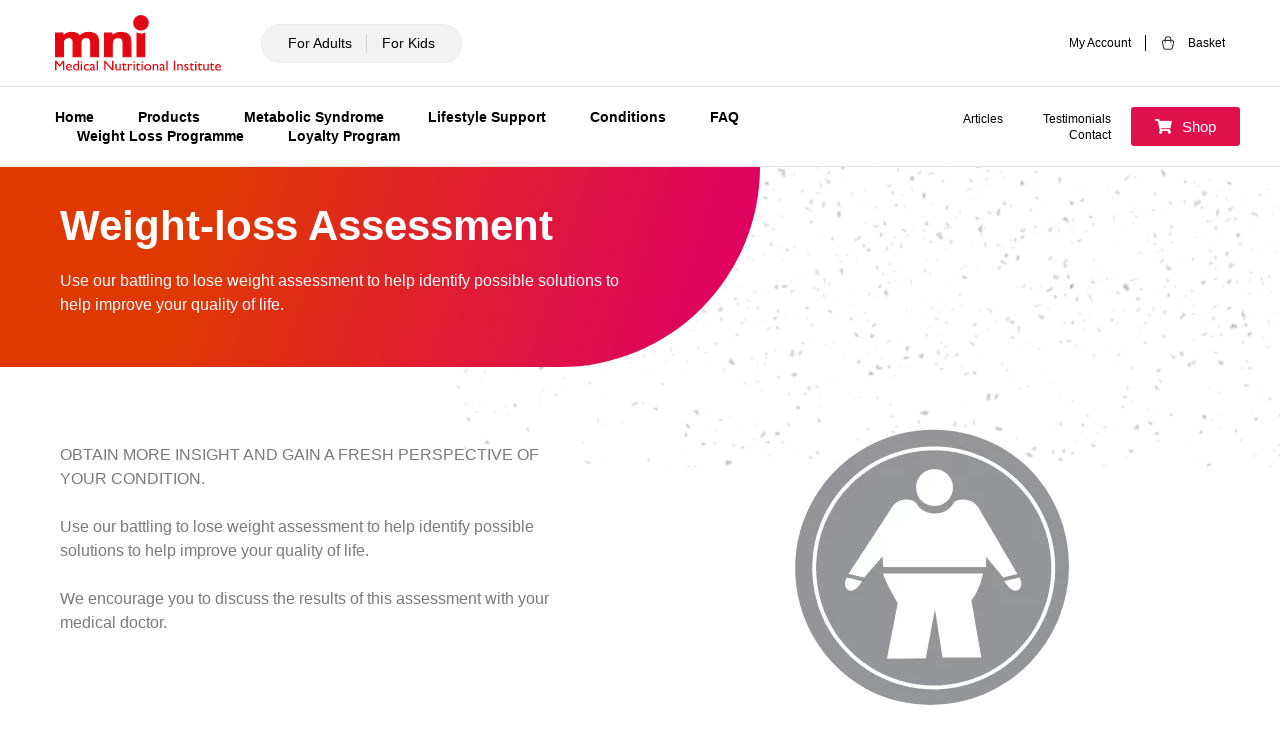

--- FILE ---
content_type: text/html; charset=UTF-8
request_url: https://www.mnilifestyle.co.za/evaluation/weight-loss-assessment/
body_size: 59445
content:
<!DOCTYPE html><html lang="en-US"><head><script data-no-optimize="1">var litespeed_docref=sessionStorage.getItem("litespeed_docref");litespeed_docref&&(Object.defineProperty(document,"referrer",{get:function(){return litespeed_docref}}),sessionStorage.removeItem("litespeed_docref"));</script> <meta charset="UTF-8"><link data-optimized="2" rel="stylesheet" href="https://www.mnilifestyle.co.za/wp-content/litespeed/css/00633e076024804f3e99f24070545fb1.css?ver=8f0e7" /> <script type="litespeed/javascript">var gform;gform||(document.addEventListener("gform_main_scripts_loaded",function(){gform.scriptsLoaded=!0}),window.addEventListener("DOMContentLiteSpeedLoaded",function(){gform.domLoaded=!0}),gform={domLoaded:!1,scriptsLoaded:!1,initializeOnLoaded:function(o){gform.domLoaded&&gform.scriptsLoaded?o():!gform.domLoaded&&gform.scriptsLoaded?window.addEventListener("DOMContentLiteSpeedLoaded",o):document.addEventListener("gform_main_scripts_loaded",o)},hooks:{action:{},filter:{}},addAction:function(o,n,r,t){gform.addHook("action",o,n,r,t)},addFilter:function(o,n,r,t){gform.addHook("filter",o,n,r,t)},doAction:function(o){gform.doHook("action",o,arguments)},applyFilters:function(o){return gform.doHook("filter",o,arguments)},removeAction:function(o,n){gform.removeHook("action",o,n)},removeFilter:function(o,n,r){gform.removeHook("filter",o,n,r)},addHook:function(o,n,r,t,i){null==gform.hooks[o][n]&&(gform.hooks[o][n]=[]);var e=gform.hooks[o][n];null==i&&(i=n+"_"+e.length),gform.hooks[o][n].push({tag:i,callable:r,priority:t=null==t?10:t})},doHook:function(n,o,r){var t;if(r=Array.prototype.slice.call(r,1),null!=gform.hooks[n][o]&&((o=gform.hooks[n][o]).sort(function(o,n){return o.priority-n.priority}),o.forEach(function(o){"function"!=typeof(t=o.callable)&&(t=window[t]),"action"==n?t.apply(null,r):r[0]=t.apply(null,r)})),"filter"==n)return r[0]},removeHook:function(o,n,t,i){var r;null!=gform.hooks[o][n]&&(r=(r=gform.hooks[o][n]).filter(function(o,n,r){return!!(null!=i&&i!=o.tag||null!=t&&t!=o.priority)}),gform.hooks[o][n]=r)}})</script> <meta name="viewport" content="width=device-width, initial-scale=1.0, viewport-fit=cover" /><meta name='robots' content='index, follow, max-image-preview:large, max-snippet:-1, max-video-preview:-1' /><title>Weight loss Assessment | Evaluate Yourself Online</title><meta name="description" content="Battling to lose weight? Use our weight-loss assessment to help gain a fresh perspective on your condition. Take the assessment now!" /><link rel="canonical" href="https://www.mnilifestyle.co.za/evaluation/weight-loss-assessment/" /><meta property="og:locale" content="en_US" /><meta property="og:type" content="article" /><meta property="og:title" content="Weight loss Assessment | Evaluate Yourself Online" /><meta property="og:description" content="Battling to lose weight? Use our weight-loss assessment to help gain a fresh perspective on your condition. Take the assessment now!" /><meta property="og:url" content="https://www.mnilifestyle.co.za/evaluation/weight-loss-assessment/" /><meta property="og:site_name" content="MNI Lifestyle" /><meta property="article:publisher" content="https://www.facebook.com/MNILifestyle/" /><meta property="article:modified_time" content="2022-09-16T09:02:33+00:00" /><meta property="og:image" content="https://www.mnilifestyle.co.za/wp-content/webpc-passthru.php?src=https://www.mnilifestyle.co.za/wp-content/uploads/2018/09/MNI-Evaluate-yourself-1.jpg&amp;nocache=1" /><meta property="og:image:width" content="2000" /><meta property="og:image:height" content="1000" /><meta property="og:image:type" content="image/jpeg" /><meta name="twitter:card" content="summary_large_image" /> <script type="application/ld+json" class="yoast-schema-graph">{"@context":"https://schema.org","@graph":[{"@type":"WebPage","@id":"https://www.mnilifestyle.co.za/evaluation/weight-loss-assessment/","url":"https://www.mnilifestyle.co.za/evaluation/weight-loss-assessment/","name":"Weight loss Assessment | Evaluate Yourself Online","isPartOf":{"@id":"https://www.mnilifestyle.co.za/#website"},"primaryImageOfPage":{"@id":"https://www.mnilifestyle.co.za/evaluation/weight-loss-assessment/#primaryimage"},"image":{"@id":"https://www.mnilifestyle.co.za/evaluation/weight-loss-assessment/#primaryimage"},"thumbnailUrl":"https://www.mnilifestyle.co.za/wp-content/webpc-passthru.php?src=https://www.mnilifestyle.co.za/wp-content/uploads/2018/09/MNI-Evaluate-yourself-1.jpg&amp;nocache=1","datePublished":"2018-08-08T11:45:32+00:00","dateModified":"2022-09-16T09:02:33+00:00","description":"Battling to lose weight? Use our weight-loss assessment to help gain a fresh perspective on your condition. Take the assessment now!","breadcrumb":{"@id":"https://www.mnilifestyle.co.za/evaluation/weight-loss-assessment/#breadcrumb"},"inLanguage":"en-US","potentialAction":[{"@type":"ReadAction","target":["https://www.mnilifestyle.co.za/evaluation/weight-loss-assessment/"]}]},{"@type":"ImageObject","inLanguage":"en-US","@id":"https://www.mnilifestyle.co.za/evaluation/weight-loss-assessment/#primaryimage","url":"https://www.mnilifestyle.co.za/wp-content/webpc-passthru.php?src=https://www.mnilifestyle.co.za/wp-content/uploads/2018/09/MNI-Evaluate-yourself-1.jpg&amp;nocache=1","contentUrl":"https://www.mnilifestyle.co.za/wp-content/webpc-passthru.php?src=https://www.mnilifestyle.co.za/wp-content/uploads/2018/09/MNI-Evaluate-yourself-1.jpg&amp;nocache=1","width":2000,"height":1000,"caption":"Use our assessment to help identify possible solutions to improve your and your child’s wellbeing."},{"@type":"BreadcrumbList","@id":"https://www.mnilifestyle.co.za/evaluation/weight-loss-assessment/#breadcrumb","itemListElement":[{"@type":"ListItem","position":1,"name":"Home","item":"https://www.mnilifestyle.co.za/"},{"@type":"ListItem","position":2,"name":"Evaluations","item":"https://www.mnilifestyle.co.za/evaluation/"},{"@type":"ListItem","position":3,"name":"Weight-loss Assessment"}]},{"@type":"WebSite","@id":"https://www.mnilifestyle.co.za/#website","url":"https://www.mnilifestyle.co.za/","name":"MNI Lifestyle","description":"Leading Health Care Products For Insulin Resistance &amp; Weight Loss","publisher":{"@id":"https://www.mnilifestyle.co.za/#organization"},"potentialAction":[{"@type":"SearchAction","target":{"@type":"EntryPoint","urlTemplate":"https://www.mnilifestyle.co.za/?s={search_term_string}"},"query-input":{"@type":"PropertyValueSpecification","valueRequired":true,"valueName":"search_term_string"}}],"inLanguage":"en-US"},{"@type":"Organization","@id":"https://www.mnilifestyle.co.za/#organization","name":"Medical Nutritional Institute","url":"https://www.mnilifestyle.co.za/","logo":{"@type":"ImageObject","inLanguage":"en-US","@id":"https://www.mnilifestyle.co.za/#/schema/logo/image/","url":"https://www.mnilifestyle.co.za/wp-content/webpc-passthru.php?src=https://www.mnilifestyle.co.za/wp-content/uploads/2018/12/mni-logo.png&amp;nocache=1","contentUrl":"https://www.mnilifestyle.co.za/wp-content/webpc-passthru.php?src=https://www.mnilifestyle.co.za/wp-content/uploads/2018/12/mni-logo.png&amp;nocache=1","width":166,"height":56,"caption":"Medical Nutritional Institute"},"image":{"@id":"https://www.mnilifestyle.co.za/#/schema/logo/image/"},"sameAs":["https://www.facebook.com/MNILifestyle/","https://www.instagram.com/mnilifestylesa/"]}]}</script> <link rel='dns-prefetch' href='//www.googletagmanager.com' /><link rel='dns-prefetch' href='//maxcdn.bootstrapcdn.com' /><link rel="alternate" type="application/rss+xml" title="MNI Lifestyle &raquo; Feed" href="https://www.mnilifestyle.co.za/feed/" /><link rel="alternate" type="application/rss+xml" title="MNI Lifestyle &raquo; Comments Feed" href="https://www.mnilifestyle.co.za/comments/feed/" /><style id='qsm-quiz-style-inline-css'></style><style id='classic-theme-styles-inline-css'>/*! This file is auto-generated */
.wp-block-button__link{color:#fff;background-color:#32373c;border-radius:9999px;box-shadow:none;text-decoration:none;padding:calc(.667em + 2px) calc(1.333em + 2px);font-size:1.125em}.wp-block-file__button{background:#32373c;color:#fff;text-decoration:none}</style><style id='global-styles-inline-css'>body{--wp--preset--color--black: #000000;--wp--preset--color--cyan-bluish-gray: #abb8c3;--wp--preset--color--white: #ffffff;--wp--preset--color--pale-pink: #f78da7;--wp--preset--color--vivid-red: #cf2e2e;--wp--preset--color--luminous-vivid-orange: #ff6900;--wp--preset--color--luminous-vivid-amber: #fcb900;--wp--preset--color--light-green-cyan: #7bdcb5;--wp--preset--color--vivid-green-cyan: #00d084;--wp--preset--color--pale-cyan-blue: #8ed1fc;--wp--preset--color--vivid-cyan-blue: #0693e3;--wp--preset--color--vivid-purple: #9b51e0;--wp--preset--gradient--vivid-cyan-blue-to-vivid-purple: linear-gradient(135deg,rgba(6,147,227,1) 0%,rgb(155,81,224) 100%);--wp--preset--gradient--light-green-cyan-to-vivid-green-cyan: linear-gradient(135deg,rgb(122,220,180) 0%,rgb(0,208,130) 100%);--wp--preset--gradient--luminous-vivid-amber-to-luminous-vivid-orange: linear-gradient(135deg,rgba(252,185,0,1) 0%,rgba(255,105,0,1) 100%);--wp--preset--gradient--luminous-vivid-orange-to-vivid-red: linear-gradient(135deg,rgba(255,105,0,1) 0%,rgb(207,46,46) 100%);--wp--preset--gradient--very-light-gray-to-cyan-bluish-gray: linear-gradient(135deg,rgb(238,238,238) 0%,rgb(169,184,195) 100%);--wp--preset--gradient--cool-to-warm-spectrum: linear-gradient(135deg,rgb(74,234,220) 0%,rgb(151,120,209) 20%,rgb(207,42,186) 40%,rgb(238,44,130) 60%,rgb(251,105,98) 80%,rgb(254,248,76) 100%);--wp--preset--gradient--blush-light-purple: linear-gradient(135deg,rgb(255,206,236) 0%,rgb(152,150,240) 100%);--wp--preset--gradient--blush-bordeaux: linear-gradient(135deg,rgb(254,205,165) 0%,rgb(254,45,45) 50%,rgb(107,0,62) 100%);--wp--preset--gradient--luminous-dusk: linear-gradient(135deg,rgb(255,203,112) 0%,rgb(199,81,192) 50%,rgb(65,88,208) 100%);--wp--preset--gradient--pale-ocean: linear-gradient(135deg,rgb(255,245,203) 0%,rgb(182,227,212) 50%,rgb(51,167,181) 100%);--wp--preset--gradient--electric-grass: linear-gradient(135deg,rgb(202,248,128) 0%,rgb(113,206,126) 100%);--wp--preset--gradient--midnight: linear-gradient(135deg,rgb(2,3,129) 0%,rgb(40,116,252) 100%);--wp--preset--font-size--small: 13px;--wp--preset--font-size--medium: 20px;--wp--preset--font-size--large: 36px;--wp--preset--font-size--x-large: 42px;--wp--preset--font-family--inter: "Inter", sans-serif;--wp--preset--font-family--cardo: Cardo;--wp--preset--spacing--20: 0.44rem;--wp--preset--spacing--30: 0.67rem;--wp--preset--spacing--40: 1rem;--wp--preset--spacing--50: 1.5rem;--wp--preset--spacing--60: 2.25rem;--wp--preset--spacing--70: 3.38rem;--wp--preset--spacing--80: 5.06rem;--wp--preset--shadow--natural: 6px 6px 9px rgba(0, 0, 0, 0.2);--wp--preset--shadow--deep: 12px 12px 50px rgba(0, 0, 0, 0.4);--wp--preset--shadow--sharp: 6px 6px 0px rgba(0, 0, 0, 0.2);--wp--preset--shadow--outlined: 6px 6px 0px -3px rgba(255, 255, 255, 1), 6px 6px rgba(0, 0, 0, 1);--wp--preset--shadow--crisp: 6px 6px 0px rgba(0, 0, 0, 1);}:where(.is-layout-flex){gap: 0.5em;}:where(.is-layout-grid){gap: 0.5em;}body .is-layout-flow > .alignleft{float: left;margin-inline-start: 0;margin-inline-end: 2em;}body .is-layout-flow > .alignright{float: right;margin-inline-start: 2em;margin-inline-end: 0;}body .is-layout-flow > .aligncenter{margin-left: auto !important;margin-right: auto !important;}body .is-layout-constrained > .alignleft{float: left;margin-inline-start: 0;margin-inline-end: 2em;}body .is-layout-constrained > .alignright{float: right;margin-inline-start: 2em;margin-inline-end: 0;}body .is-layout-constrained > .aligncenter{margin-left: auto !important;margin-right: auto !important;}body .is-layout-constrained > :where(:not(.alignleft):not(.alignright):not(.alignfull)){max-width: var(--wp--style--global--content-size);margin-left: auto !important;margin-right: auto !important;}body .is-layout-constrained > .alignwide{max-width: var(--wp--style--global--wide-size);}body .is-layout-flex{display: flex;}body .is-layout-flex{flex-wrap: wrap;align-items: center;}body .is-layout-flex > *{margin: 0;}body .is-layout-grid{display: grid;}body .is-layout-grid > *{margin: 0;}:where(.wp-block-columns.is-layout-flex){gap: 2em;}:where(.wp-block-columns.is-layout-grid){gap: 2em;}:where(.wp-block-post-template.is-layout-flex){gap: 1.25em;}:where(.wp-block-post-template.is-layout-grid){gap: 1.25em;}.has-black-color{color: var(--wp--preset--color--black) !important;}.has-cyan-bluish-gray-color{color: var(--wp--preset--color--cyan-bluish-gray) !important;}.has-white-color{color: var(--wp--preset--color--white) !important;}.has-pale-pink-color{color: var(--wp--preset--color--pale-pink) !important;}.has-vivid-red-color{color: var(--wp--preset--color--vivid-red) !important;}.has-luminous-vivid-orange-color{color: var(--wp--preset--color--luminous-vivid-orange) !important;}.has-luminous-vivid-amber-color{color: var(--wp--preset--color--luminous-vivid-amber) !important;}.has-light-green-cyan-color{color: var(--wp--preset--color--light-green-cyan) !important;}.has-vivid-green-cyan-color{color: var(--wp--preset--color--vivid-green-cyan) !important;}.has-pale-cyan-blue-color{color: var(--wp--preset--color--pale-cyan-blue) !important;}.has-vivid-cyan-blue-color{color: var(--wp--preset--color--vivid-cyan-blue) !important;}.has-vivid-purple-color{color: var(--wp--preset--color--vivid-purple) !important;}.has-black-background-color{background-color: var(--wp--preset--color--black) !important;}.has-cyan-bluish-gray-background-color{background-color: var(--wp--preset--color--cyan-bluish-gray) !important;}.has-white-background-color{background-color: var(--wp--preset--color--white) !important;}.has-pale-pink-background-color{background-color: var(--wp--preset--color--pale-pink) !important;}.has-vivid-red-background-color{background-color: var(--wp--preset--color--vivid-red) !important;}.has-luminous-vivid-orange-background-color{background-color: var(--wp--preset--color--luminous-vivid-orange) !important;}.has-luminous-vivid-amber-background-color{background-color: var(--wp--preset--color--luminous-vivid-amber) !important;}.has-light-green-cyan-background-color{background-color: var(--wp--preset--color--light-green-cyan) !important;}.has-vivid-green-cyan-background-color{background-color: var(--wp--preset--color--vivid-green-cyan) !important;}.has-pale-cyan-blue-background-color{background-color: var(--wp--preset--color--pale-cyan-blue) !important;}.has-vivid-cyan-blue-background-color{background-color: var(--wp--preset--color--vivid-cyan-blue) !important;}.has-vivid-purple-background-color{background-color: var(--wp--preset--color--vivid-purple) !important;}.has-black-border-color{border-color: var(--wp--preset--color--black) !important;}.has-cyan-bluish-gray-border-color{border-color: var(--wp--preset--color--cyan-bluish-gray) !important;}.has-white-border-color{border-color: var(--wp--preset--color--white) !important;}.has-pale-pink-border-color{border-color: var(--wp--preset--color--pale-pink) !important;}.has-vivid-red-border-color{border-color: var(--wp--preset--color--vivid-red) !important;}.has-luminous-vivid-orange-border-color{border-color: var(--wp--preset--color--luminous-vivid-orange) !important;}.has-luminous-vivid-amber-border-color{border-color: var(--wp--preset--color--luminous-vivid-amber) !important;}.has-light-green-cyan-border-color{border-color: var(--wp--preset--color--light-green-cyan) !important;}.has-vivid-green-cyan-border-color{border-color: var(--wp--preset--color--vivid-green-cyan) !important;}.has-pale-cyan-blue-border-color{border-color: var(--wp--preset--color--pale-cyan-blue) !important;}.has-vivid-cyan-blue-border-color{border-color: var(--wp--preset--color--vivid-cyan-blue) !important;}.has-vivid-purple-border-color{border-color: var(--wp--preset--color--vivid-purple) !important;}.has-vivid-cyan-blue-to-vivid-purple-gradient-background{background: var(--wp--preset--gradient--vivid-cyan-blue-to-vivid-purple) !important;}.has-light-green-cyan-to-vivid-green-cyan-gradient-background{background: var(--wp--preset--gradient--light-green-cyan-to-vivid-green-cyan) !important;}.has-luminous-vivid-amber-to-luminous-vivid-orange-gradient-background{background: var(--wp--preset--gradient--luminous-vivid-amber-to-luminous-vivid-orange) !important;}.has-luminous-vivid-orange-to-vivid-red-gradient-background{background: var(--wp--preset--gradient--luminous-vivid-orange-to-vivid-red) !important;}.has-very-light-gray-to-cyan-bluish-gray-gradient-background{background: var(--wp--preset--gradient--very-light-gray-to-cyan-bluish-gray) !important;}.has-cool-to-warm-spectrum-gradient-background{background: var(--wp--preset--gradient--cool-to-warm-spectrum) !important;}.has-blush-light-purple-gradient-background{background: var(--wp--preset--gradient--blush-light-purple) !important;}.has-blush-bordeaux-gradient-background{background: var(--wp--preset--gradient--blush-bordeaux) !important;}.has-luminous-dusk-gradient-background{background: var(--wp--preset--gradient--luminous-dusk) !important;}.has-pale-ocean-gradient-background{background: var(--wp--preset--gradient--pale-ocean) !important;}.has-electric-grass-gradient-background{background: var(--wp--preset--gradient--electric-grass) !important;}.has-midnight-gradient-background{background: var(--wp--preset--gradient--midnight) !important;}.has-small-font-size{font-size: var(--wp--preset--font-size--small) !important;}.has-medium-font-size{font-size: var(--wp--preset--font-size--medium) !important;}.has-large-font-size{font-size: var(--wp--preset--font-size--large) !important;}.has-x-large-font-size{font-size: var(--wp--preset--font-size--x-large) !important;}
.wp-block-navigation a:where(:not(.wp-element-button)){color: inherit;}
:where(.wp-block-post-template.is-layout-flex){gap: 1.25em;}:where(.wp-block-post-template.is-layout-grid){gap: 1.25em;}
:where(.wp-block-columns.is-layout-flex){gap: 2em;}:where(.wp-block-columns.is-layout-grid){gap: 2em;}
.wp-block-pullquote{font-size: 1.5em;line-height: 1.6;}</style><link rel='stylesheet' id='plugin-upgrade-font-awesome-css' href='//maxcdn.bootstrapcdn.com/font-awesome/4.7.0/css/font-awesome.min.css?ver=6.4.6' media='all' /><style id='woocommerce-inline-inline-css'>.woocommerce form .form-row .required { visibility: visible; }</style><style id='jet-woo-builder-inline-css'>@font-face {
				font-family: "WooCommerce";
				src: url("https://www.mnilifestyle.co.za/wp-content/plugins/woocommerce/assets/fonts/WooCommerce.eot");
				src: url("https://www.mnilifestyle.co.za/wp-content/plugins/woocommerce/assets/fonts/WooCommerce.eot?#iefix") format("embedded-opentype"),
					url("https://www.mnilifestyle.co.za/wp-content/plugins/woocommerce/assets/fonts/WooCommerce.woff") format("woff"),
					url("https://www.mnilifestyle.co.za/wp-content/plugins/woocommerce/assets/fonts/WooCommerce.ttf") format("truetype"),
					url("https://www.mnilifestyle.co.za/wp-content/plugins/woocommerce/assets/fonts/WooCommerce.svg#WooCommerce") format("svg");
				font-weight: normal;
				font-style: normal;
			}</style> <script type="litespeed/javascript" data-src="https://www.mnilifestyle.co.za/wp-includes/js/jquery/jquery.min.js" id="jquery-core-js"></script> <script id="custom-js-js-extra" type="litespeed/javascript">var ajax_object={"ajax_url":"https:\/\/www.mnilifestyle.co.za\/wp-admin\/admin-ajax.php","we_value":"1234"}</script> <script defer='defer' src="https://www.mnilifestyle.co.za/wp-content/plugins/gravityforms/js/jquery.json.min.js" id="gform_json-js"></script> <script id="gform_gravityforms-js-extra" type="litespeed/javascript">var gf_global={"gf_currency_config":{"name":"South African Rand","symbol_left":"R","symbol_right":"","symbol_padding":"","thousand_separator":",","decimal_separator":".","decimals":2,"code":"ZAR"},"base_url":"https:\/\/www.mnilifestyle.co.za\/wp-content\/plugins\/gravityforms","number_formats":[],"spinnerUrl":"https:\/\/www.mnilifestyle.co.za\/wp-content\/plugins\/gravityforms\/images\/spinner.svg","version_hash":"1b036f2a4acb1c28b9d6a90c0ac15a61","strings":{"newRowAdded":"New row added.","rowRemoved":"Row removed","formSaved":"The form has been saved.  The content contains the link to return and complete the form."}};var gform_i18n={"datepicker":{"days":{"monday":"Mo","tuesday":"Tu","wednesday":"We","thursday":"Th","friday":"Fr","saturday":"Sa","sunday":"Su"},"months":{"january":"January","february":"February","march":"March","april":"April","may":"May","june":"June","july":"July","august":"August","september":"September","october":"October","november":"November","december":"December"},"firstDay":1,"iconText":"Select date"}};var gf_legacy_multi={"1":"1"};var gform_gravityforms={"strings":{"invalid_file_extension":"This type of file is not allowed. Must be one of the following:","delete_file":"Delete this file","in_progress":"in progress","file_exceeds_limit":"File exceeds size limit","illegal_extension":"This type of file is not allowed.","max_reached":"Maximum number of files reached","unknown_error":"There was a problem while saving the file on the server","currently_uploading":"Please wait for the uploading to complete","cancel":"Cancel","cancel_upload":"Cancel this upload","cancelled":"Cancelled"},"vars":{"images_url":"https:\/\/www.mnilifestyle.co.za\/wp-content\/plugins\/gravityforms\/images"}}</script> <script id="gform_gravityforms-js-before"></script> <script id="gform_conditional_logic-js-extra" type="litespeed/javascript">var gf_legacy={"is_legacy":"1"}</script> 
 <script type="litespeed/javascript" data-src="https://www.googletagmanager.com/gtag/js?id=GT-NS4QJCWC" id="google_gtagjs-js"></script> <script id="google_gtagjs-js-after" type="litespeed/javascript">window.dataLayer=window.dataLayer||[];function gtag(){dataLayer.push(arguments)}
gtag("set","linker",{"domains":["www.mnilifestyle.co.za"]});gtag("js",new Date());gtag("set","developer_id.dZTNiMT",!0);gtag("config","GT-NS4QJCWC");window._googlesitekit=window._googlesitekit||{};window._googlesitekit.throttledEvents=[];window._googlesitekit.gtagEvent=(name,data)=>{var key=JSON.stringify({name,data});if(!!window._googlesitekit.throttledEvents[key]){return}window._googlesitekit.throttledEvents[key]=!0;setTimeout(()=>{delete window._googlesitekit.throttledEvents[key]},5);gtag("event",name,{...data,event_source:"site-kit"})}</script> <link rel="https://api.w.org/" href="https://www.mnilifestyle.co.za/wp-json/" /><link rel="alternate" type="application/json" href="https://www.mnilifestyle.co.za/wp-json/wp/v2/evaluation/5134" /><link rel="EditURI" type="application/rsd+xml" title="RSD" href="https://www.mnilifestyle.co.za/xmlrpc.php?rsd" /><meta name="generator" content="WordPress 6.4.6" /><meta name="generator" content="WooCommerce 9.1.5" /><link rel='shortlink' href='https://www.mnilifestyle.co.za/?p=5134' /><link rel="alternate" type="application/json+oembed" href="https://www.mnilifestyle.co.za/wp-json/oembed/1.0/embed?url=https%3A%2F%2Fwww.mnilifestyle.co.za%2Fevaluation%2Fweight-loss-assessment%2F" /><link rel="alternate" type="text/xml+oembed" href="https://www.mnilifestyle.co.za/wp-json/oembed/1.0/embed?url=https%3A%2F%2Fwww.mnilifestyle.co.za%2Fevaluation%2Fweight-loss-assessment%2F&#038;format=xml" /><meta name="generator" content="Site Kit by Google 1.171.0" />	<noscript><style>.woocommerce-product-gallery{ opacity: 1 !important; }</style></noscript> <script type="litespeed/javascript">(function(w,d,s,l,i){w[l]=w[l]||[];w[l].push({'gtm.start':new Date().getTime(),event:'gtm.js'});var f=d.getElementsByTagName(s)[0],j=d.createElement(s),dl=l!='dataLayer'?'&l='+l:'';j.async=!0;j.src='https://www.googletagmanager.com/gtm.js?id='+i+dl;f.parentNode.insertBefore(j,f)})(window,document,'script','dataLayer','GTM-WXCRMW2')</script> <style id='wp-fonts-local'>@font-face{font-family:Inter;font-style:normal;font-weight:300 900;font-display:fallback;src:url('https://www.mnilifestyle.co.za/wp-content/plugins/woocommerce/assets/fonts/Inter-VariableFont_slnt,wght.woff2') format('woff2');font-stretch:normal;}
@font-face{font-family:Cardo;font-style:normal;font-weight:400;font-display:fallback;src:url('https://www.mnilifestyle.co.za/wp-content/plugins/woocommerce/assets/fonts/cardo_normal_400.woff2') format('woff2');}</style><link rel="icon" href="https://www.mnilifestyle.co.za/wp-content/webpc-passthru.php?src=https://www.mnilifestyle.co.za/wp-content/uploads/2020/09/cropped-mni-logo-32x32.png&amp;nocache=1" sizes="32x32" /><link rel="icon" href="https://www.mnilifestyle.co.za/wp-content/webpc-passthru.php?src=https://www.mnilifestyle.co.za/wp-content/uploads/2020/09/cropped-mni-logo-192x192.png&amp;nocache=1" sizes="192x192" /><link rel="apple-touch-icon" href="https://www.mnilifestyle.co.za/wp-content/webpc-passthru.php?src=https://www.mnilifestyle.co.za/wp-content/uploads/2020/09/cropped-mni-logo-180x180.png&amp;nocache=1" /><meta name="msapplication-TileImage" content="https://www.mnilifestyle.co.za/wp-content/webpc-passthru.php?src=https://www.mnilifestyle.co.za/wp-content/uploads/2020/09/cropped-mni-logo-270x270.png&amp;nocache=1" /><style id="wp-custom-css">.woocommerce-cart abbr.required {
    display: none;
}
.wc-proceed-to-checkout {
	margin-top: -10px;
}

.woocommerce-notices-wrapper {
    visibility: hidden;
}

@media (max-width:767px) {
	.gradient_mobile_bg:before {
			content: '';
			position: absolute;
			left: 0;
			top: 0;
			width: 90%;
			height: calc(100% - 100px);
			background-image: linear-gradient(110deg, #DF3803 19.64%, #DF035F 80.65%);
			border-radius: 0 0 100px 0;
}
.page-id-679 .hero_sec_left_col {
			background-image: none;
}
.article_sort_field select {
			width: 100%;
}
body .article_posts_main .elementor-pagination .prev, body .article_posts_main .elementor-pagination .next {
		height: 28px;
		width: 28px;
}
.inner_page_hero_rgt_texture:after {
		display: none;
}
body .elementor-post__text {
			padding: 0 25px !important;
}
.order_3 {
    order: 3;
}
.oder_2 {
    order: 2;
}
.neuro_col_width {
    width: 100%!important;
}
.metabolic_col_btn span.elementor-button-icon {
    margin-left: 0px;
}
	.mni_rel_pro_single.owl-theme .owl-nav [class*=owl-]:hover {
    background: #e30613;
}
}
/*21_Jun_22*/
.res_hm_sec {
    padding-right: 20px!important;
}

.res_hm_sec a.elementor-button-link {
    width: 100%;
}
.meta_link_ovr_hvr a.elementor-button-link {
    width: calc(100% - 20px);
}
.lifestyle_support .life_style_boxes {
    transition: all 0.2s linear;
}
.lifestyle_support .life_style_boxes:hover {
    transform: scale(1.05);
}
.footer_hvr_on_link span:hover,
.social_icon .fab:hover:before,
.contact_on_footer span.hvr_on_email:hover
{
    color: #df0b03!important;
}
.home_online_prdcts_inner_sec .slick-arrow {
    top: 60px!important;
}

.insulin_resistance .insulin_res_col img {
    opacity: 0.5;
}
.ask_expert_sec > .elementor-container::after {
    width: 62%;
		background: linear-gradient(107.64deg, #DF3803 27.18%, #DF035F 130.89%);
}
.ask_expert_sec .ask_col::before {
    z-index: 0;
}
ul.list_style_bullets {
    margin-left: 0px;
}
.insulin_resistance .antagolin_col_hm .home_tab_btn span.elementor-icon-list-text:hover {
    color: #FFFFFF;
    background-color: #DF104B;
}
.loyal_client_hm .arr_btn a:hover {
    border: 1px solid #fff;
}
.bottom_article_sec .view_article_btn a:hover,
.buy_online .elementor-align-right a:hover{
    color: #FFFFFF!important;
    background-color: transparent!important;
    background-image: linear-gradient(90deg, #FFFFFF 0%, #2D3A49 0%)!important;
    border: 1px solid transparent!important;
}
.loyal_client_hm .arr_btn a:hover {
    background-color: transparent!important;
    color: #fff!important;
    background-image: linear-gradient(90deg, #ffffff 0% , #2D3A49 0%)!important;
}
.home_hero_sec:before {
    content: '';
    position: absolute;
    left: 0;
    top: -1px;
    width: 65%;
    height: 92%!important;
    display: block;
    background: linear-gradient(107.64deg, #DF3803 28.18%, #DF035F 91.89%);
    border-radius: 0px 0px 180px 0px;
}

/* 25-06-2022  */
.immuno_vance_section {
    padding: 0 6px;
}
.immunovance_img_section img {
    /* width: 72%!important; */
	width:fit-content!important;
    float: left;
}
/* .health_priorty_img_sec {
       box-shadow: 17px 75px 27px -13px rgb(30 26 26 / 19%);
		border-radius: 22px;
} */

/*   end   */


@media (max-width:768px) {
.res_hm_sec .elementor-row > .elementor-column:first-child {
    margin-bottom: 0px!important;
}
.health_priorty_img_sec .elementor-image::before {
    top: 13px;
}
.home_slider .slider_btn_group {
    margin: 0 auto;
}
.home_slider .swiper-pagination {
    text-align: center;
}
.res_hm_sec .elementor-column-wrap.elementor-element-populated {
    margin-top: 0px!important;
}
.home_slider .slider_btn_group a:first-child {
    display: block;
    margin: 0 auto;
}
#MNI_Listing .immunovance_img_section img {
    float: none;
}
#MNI_Listing .elementor-button-text {
    text-align: center;
}
#MNI_Listing a.elementor-button-link {
    width: 100%;
}
#MNI_Listing .jet-listing-grid .jet-listing-grid__item::after,
#MNI_Listing .jet-listing-grid .jet-listing-grid__item::before
{
	display:none;
}
#MNI_Listing .elementor-15881 .elementor-element.elementor-element-f1833d0 > .elementor-element-populated {
    margin-left: 0px!important;
}
#MNI_Listing h2.elementor-heading-title {
    text-align: center;
}
.cus_style_btn .apply-filters__button {
    width: 100%;
}
#MNI_Listing .jet-listing-grid__item {
    padding-top: 0px;
		margin-bottom: 0px!important;
}
	
	
	
	
.Footer_haeding_section {
    text-align: center!important;
}
.footer_copyright_sec{
    text-align: center;
    max-width: 100%!important;
    width: 100%!important;
}
.single-mni_product  .buy_online_heading h2 {
    border-radius: 0 0 158px 0!important;
    padding: 20px 20px 20px 30px!important;
    text-align: left!important;
}
	.single_prdct_img img {
    max-width: 236px!important;
	 margin-top: -10px!important;
 
}
	.elementor-14028 .elementor-element.elementor-element-b6f45e8 {
    width: 100%!important;
    max-width: 100%!important;
}
	.elementor-14028 .elementor-element.elementor-element-6ab383d .elementor-button {
    padding: 12px 22px 12px 22px!important;
}
	.single-mni_product .mni_pro_buy_btn {
    margin-top: 50px;
    margin-bottom: 0!important;
}
}




@media (max-width:1400px) {
.meta_link_ovr_hvr .elementor-row {
    display: block;
}
.meta_link_ovr_hvr .elementor-column.elementor-col-50 {
    width: 100%;
}
.meta_link_ovr_hvr .metabolic_btn {
    text-align: left;
}
.meta_link_ovr_hvr .elementor-widget-wrap {
    margin-top: 20px;
		padding-left: 0px!important;
    padding-right: 10px!important;
}
}
@media (min-width:1200px) and (max-width:1400px){
.meta_link_ovr_hvr .elementor-widget-wrap {
		margin-top: 0px!important;
}	
}
@media  (max-width: 1090px){
/* .res_hm_sec .elementor-row {
    display: block;
} */
.res_hm_sec .elementor-col-33 {
    width: 100%!IMPORTANT;
}
.res_hm_sec .elementor-widget-wrap {
    margin-top: 20px;
    padding-left: 0px!important;
    padding-right: 10px!important;
}
}
@media (max-width:1024px) {
.res_hm_sec .elementor-row > .elementor-column:last-child {
    margin-top: 0px!important;
}
}
.shadow_on_prod_desc {
    margin-bottom: 100px;
}
.shop_product a.elementor-button {
    padding: 12px 29px!important;
}
.shop_product a.elementor-button {
    padding: 12px 29px!important;
    color: #DF104B;
    background-color: #fff!important;
    border: 1px solid;
}
.shop_product a.elementor-button:hover {
    color: #fff;
}
.shop_product .cart_button_mni:hover {
    color: #FFFFFF!important;
    background-color: transparent!important;
    background-image: linear-gradient(90deg, #FFFFFF 0%, #2D3A49 0%)!important;
    border: 1px solid transparent!important;
}
.video_res {
    align-items: end;
}


@media (max-width:768px) and (min-width:500px){
	.single_prdct_img img {
    max-width: 283px!important;
    margin-top: -60px!important;
}
}
@media (max-width:499px) and (min-width:416px){
.single_prdct_img img {
    max-width: 268px!important;
    margin-top: -60px!important;
}
	.elementor-14028 .elementor-element.elementor-element-6ab383d .elementor-button {
    padding: 13px 33px 13px 33px!important;
}
}
	@media (max-width:415px) and (min-width:380px){
	.single_prdct_img img {
    max-width: 260px!important;
    margin-top: -40px!important;
    margin-right: -30px;
}
		.elementor-14028 .elementor-element.elementor-element-6ab383d .elementor-button {
    padding: 13px 33px 13px 33px!important;
}
}
	@media (max-width:414px) and (min-width:350px){
.single_prdct_img img {
    max-width: 244px!important;
    margin-top: -58px!important;
    margin-right: -30px;
}
		.elementor-14028 .elementor-element.elementor-element-6ab383d .elementor-button {
    padding: 13px 33px 13px 33px!important;
}
}
	@media (max-width:349px) and (min-width:320px){
.single_prdct_img img {
    max-width: 233px!important;
    margin-top: -60px!important;
    margin-right: -30px;
}
		.elementor-14028 .elementor-element.elementor-element-6ab383d .elementor-button {
    padding: 8px 14px 8px 14px!important;
}
}
.woocommerce a.added_to_cart {
    display: flex;
    margin: 0 auto;
    justify-content: center;
}
.ask_expert_sec > .elementor-container::after {
    width: 80%;
}
.ask_expert_sec a.elementor-button-link {
    margin-right: 30px;
}
@media (max-width:1200px) {
	.ask_expert_sec a {
    padding: 12px 16px;
}
.ask_expert_sec a.elementor-button-link {
    margin-right: 20px;
}
}
@media (min-width: 768px) and (max-width: 1200px){
.mark_logo {
    width: 25%!important;
}
}
@media (max-width:1024px) {
	.ask_expert_text {
    width: 100%!important;
}
.ask_expert_button {
    text-align: center;
}
.ask_expert_sec a.elementor-button-link {
    margin-right: 0px;
}
.mark_logo {
    width: 100%!important;
}
}
@media (max-width:767px) {
.for-left-align h3.elementor-heading-title {
    text-align: left;
}
	.for-half-width {
    width: 50%;
}
	body .elementor-nav-menu .sub-arrow {
    position: absolute!important;
    right: 0!important;
    margin-right: 30px!important;
}
	.footer-contact-details .elementor-element-4f9752d.elementor-widget.elementor-widget-heading {
    padding: 10px 0 10px 0;
}
	.footer-contact-details .elementor-element.elementor-element-b8f01a5 {
    padding-bottom: 25px;
}
.footer-contact-details .elementor-element.elementor-element-872e126 img {
    width: 140px !important;
}
	.footer-contact-details .footer_copyright_sec .elementor-text-editor {
    padding-top: 15px;
}
	.elementor-12447 .elementor-element.elementor-element-bba6420 .elementor-icon-list-text {
    font-size: 10px;
}
	.background-set {
    background-repeat: no-repeat;
    background-size: contain;
    background-position: top;
    background-position-y: -50px;
}
	.background-set-contain {
		background-size: contain;
	}
	article#post-191 {
    margin-bottom: -1px;
}
	.faq_info_sec .full_width_block ul.mni_pro_tabs li {
    margin: 10px;
}
	.elementor-19854 .elementor-element.elementor-element-907409a {
    margin-top: 150px;
}
.elementor-19854 .elementor-element-907409a .life_style_boxes {
    padding-bottom: 150px;
		margin-top: 20px;
}
.elementor-19854 .elementor-element-907409a .life_style_boxes:last-child {
    padding-bottom: 0;
}
	.insulin_res_prdt {
    padding-right: 15px;
    padding-left: 15px;
    margin-top: 30px;
}
	.for-mobile-m-p {
    margin-right: 15px;
    margin-left: 15px;
    margin-bottom: 30px !important;
		margin-top: 30px !important;
}
	.tab-for-mobile .elementor-widget-wrap {
    padding-right: 0 !important;
}
	.tab-for-mobile {
    padding: 0 !important;
}
	.tab-for-mobile .elementor-icon-list-item a .elementor-icon-list-text {
    margin-bottom: 20px !important;
    padding: 10px !important;
    width: 100% !important;
    text-align: center !important;
    font-weight: 700;
}
	.tab-for-mobile .elementor-widget.elementor-widget-icon-list .elementor-icon-list-icon {
    display: none;
}
	.tab-for-mobile span.elementor-icon-list-text:after {
    content: '';
    display: block;
    background-size: contain;
    width: 30px;
    height: 20px;
    background-image: url(https://www.mnilifestyle.co.za/wp-content/webpc-passthru.php?src=https://www.mnilifestyle.co.za/wp-content/uploads/2022/07/Arrow-_-right.png&amp;nocache=1);
    background-repeat: no-repeat;
    position: absolute;
    right: 5px;
    top: 12px;
}
.tab-for-mobile .elementor-container .elementor-row .elementor-column {
    width: 100%;
}
	.for-dual-tabs .elementor-column-wrap.elementor-element-populated .elementor-widget-wrap {
    padding: 30px 0 0 !important;
}
	.for-dual-tabs .elementor-column-wrap .elementor-widget-wrap .elementor-element {
    width: 100% !important;
    max-width: 100% !important;
}
	.dual-tab-padding .elementor-widget-wrap {
    padding: 0 20px !important;
}
	.for-no-margin ul.elementor-icon-list-items.elementor-inline-items {
    grid-row-gap: 0;
}
	.elementor-15194 .elementor-element.elementor-element-273b44c > .elementor-element-populated > .elementor-widget-wrap {
    padding-top: 0 !important;
}
	.elementor-15220 .elementor-element.elementor-element-6cedc6f2, .elementor-15220 .elementor-element.elementor-element-2475de00 {
    text-align: center !important;
}
	.elementor-15220 .elementor-element.elementor-element-612d5252 > .elementor-element-populated > .elementor-widget-wrap {
    padding-top: 0 !important;
}
	.elementor-15220 .elementor-element.elementor-element-5bc89559 > .elementor-element-populated > .elementor-widget-wrap, .elementor-15224 .elementor-element.elementor-element-13a7018f > .elementor-element-populated > .elementor-widget-wrap, .elementor-15224 .elementor-element.elementor-element-68e57990 > .elementor-element-populated > .elementor-widget-wrap {
    padding-top: 0 !important;
}
	.for-dual-tabs .elementor-widget-image .elementor-widget-container .elementor-image img {
    margin-bottom: 30px;
    max-width: 200px;
}
	.tabs_img_col {
    width: 100% !important;
}
	.button-margin .elementor-widget-container {
    margin: 0 !important;
}
	.product-tab-buy-now .elementor-widget-container {
    margin: 10px 0 !important;
}
	.product-tab-buy-now .elementor-widget-container a.elementor-button-link {
    text-align: center !important;
}
	.elementor-15194 .elementor-element.elementor-element-ba6e3be .elementor-icon-list-text {
    margin-bottom: 0 !important;
}
	.elementor-15194 .elementor-element.elementor-element-9fe77ac > .elementor-widget-container, .elementor-15220 .elementor-element.elementor-element-7d382d9a > .elementor-widget-container, .elementor-15220 .elementor-element.elementor-element-062b4da > .elementor-widget-container {
    margin-bottom: -10px !important;
}
	.elementor-15224 .elementor-element.elementor-element-45e07cc > .elementor-widget-container span.elementor-icon-list-text, .elementor-15224 .elementor-element.elementor-element-5aa8424b > .elementor-widget-container span.elementor-icon-list-text {
    margin-bottom: 0 !important;
}
}
.meta_solution .products .slick-arrow {
    top: 58px!important;
}
.elementor-element-95fdb88.antagolin_col_hm {
    padding-left: 0 !important;
}

.no-padding-left .antagolin_col_hm {
    padding-left: 0;
}

.for-border .elementor-row {
    border: 1px solid #E6E6E6;
    border-radius: 10px;
}
@media (min-width:768px) {
.ask-our-expert-image img {
    position: absolute;
    left: -20px;
    top: -22px;
}

	.for-no-border .elementor-icon-list-item a .elementor-icon-list-text {
    border: none;
    padding: 5px 0;
}
	.elementor-15224 .elementor-element.elementor-element-68e57990:after, .elementor-15194 .elementor-element.elementor-element-c293d81:after, .elementor-15220 .elementor-element.elementor-element-612d5252:after, .elementor-element-823fe5d:after {
    content: '';
    display: block;
    width: 1px;
    height: 100%;
    background-color: #DBDBDB;
}
	.paragraph-padding p {
    margin: 0;
}
}
.transparent-color a.elementor-button {
    background: transparent !important;
}
.transparent-color a.elementor-button:hover {
    background: #DF104B !important;
}
.pagination-background span.page-numbers.current {
    background: #E3EBF6;
    padding: 5px 8px 5px 10px;
    border-radius: 7px;
}
.pagination-background a.page-numbers:hover {
    background: #E3EBF6;
    padding: 5px 8px 5px 10px;
    border-radius: 7px;
}

.elementor-13554 .elementor-element.elementor-element-eefa94f {
    padding: 0px 60px 0px 60px !important;
}
.accordian-tabs .elementor-accordion .elementor-accordion-item .elementor-tab-title.elementor-active {
    background: linear-gradient(270deg, #DF104B 3.86%, #DF3803 100%);
    border-radius: 70px;
}
.accordion-tabs-mobile .elementor-accordion-item:after {
    content: '^';
    display: inline-block;
    position: relative;
    left: 90%;
    bottom: 44px;
    font-size: 24px;
    transform: rotate(180deg);
    color: #cfcfcf;
}
.accordion-tabs-mobile .elementor-accordion-item .elementor-tab-title:after {
    content: '^';
    display: inline-block;
    position: absolute;
    right: 30px;
    top: 20px;
    font-size: 24px;
    color: #fff;
		font-weight: 400;
}
.accordian-tabs .elementor-accordion .elementor-accordion-item {
    border: none;
}
.accordion-tabs-mobile .elementor-accordion-item .elementor-tab-title.elementor-active .elementor-accordion-title {
    font-weight: 700;
}
.post-209 form.woocommerce-cart-form {
    padding-top: 30px;
}

.mni_faqs_outr .faq_desc p {
	font-size: 14px;
}

.mni_faqs_outr .faq_desc ul
{
	font-size: 14px;
}
.postid-22257 .elementor.elementor-23286.elementor-location-single {
    margin-top: 0;
}
body:not(.elementor-editor-active) .site-main,
body:not(.elementor-editor-active) > div[data-elementor-type="wp-page"]
{
    margin-top: 147px;
}
.header_menu_left .elementor-menu-toggle, .header_menu_right .elementor-menu-toggle, .header_menu_left nav.elementor-nav-menu--dropdown.elementor-nav-menu__container, .header_menu_right nav.elementor-nav-menu--dropdown.elementor-nav-menu__container {
    display: none;
}
.related_products_innr .mni_rel_pro_item_inr form.cart.full_width_block {
    justify-content: center !important;
}
.mni_rel_pro_single .mni_rel_pro_item.item form.cart.full_width_block {
    justify-content: center !important;
}</style></head><body data-rsssl=1 class="evaluation-template-default single single-evaluation postid-5134 wp-custom-logo theme-mnilifestyle woocommerce-no-js no-sidebar jet-desktop-menu-active elementor-default elementor-template-full-width elementor-kit-11420 elementor-page-15174"><div data-elementor-type="header" data-elementor-id="12400" class="elementor elementor-12400 elementor-location-header"><div class="elementor-section-wrap"><section class="elementor-section elementor-top-section elementor-element elementor-element-2605225 elementor-section-full_width header_sec elementor-hidden-desktop elementor-hidden-tablet elementor-hidden-mobile elementor-section-height-default elementor-section-height-default" data-id="2605225" data-element_type="section" data-settings="{&quot;background_background&quot;:&quot;classic&quot;}"><div class="elementor-container elementor-column-gap-default"><div class="elementor-row"><div class="elementor-column elementor-col-50 elementor-top-column elementor-element elementor-element-b9873ca" data-id="b9873ca" data-element_type="column"><div class="elementor-column-wrap elementor-element-populated"><div class="elementor-widget-wrap"><div class="elementor-element elementor-element-80817eb elementor-widget__width-auto elementor-widget elementor-widget-image" data-id="80817eb" data-element_type="widget" data-widget_type="image.default"><div class="elementor-widget-container"><div class="elementor-image">
<a href="https://www.mnilifestyle.co.za">
<img data-lazyloaded="1" src="[data-uri]" width="326" height="111" data-src="https://www.mnilifestyle.co.za/wp-content/uploads/2022/05/mni-logo.svg" class="attachment-full size-full" alt="Medical Nutritional Institute Logo" />								</a></div></div></div><div class="elementor-element elementor-element-bfcd683 elementor-icon-list--layout-inline elementor-list-item-link-inline elementor-widget__width-auto header_option_list elementor-hidden-mobile elementor-widget elementor-widget-icon-list" data-id="bfcd683" data-element_type="widget" data-widget_type="icon-list.default"><div class="elementor-widget-container"><ul class="elementor-icon-list-items elementor-inline-items"><li class="elementor-icon-list-item elementor-inline-item">
<a href="https://mnilifestyle.co.za/online-shopping//"><span class="elementor-icon-list-text">For Adults</span>
</a></li><li class="elementor-icon-list-item elementor-inline-item">
<a href="https://www.mnilifestyle.co.za/mni-kids/"><span class="elementor-icon-list-text">For Kids</span>
</a></li></ul></div></div></div></div></div><div class="elementor-column elementor-col-50 elementor-top-column elementor-element elementor-element-614097f" data-id="614097f" data-element_type="column"><div class="elementor-column-wrap elementor-element-populated"><div class="elementor-widget-wrap"><div class="elementor-element elementor-element-5ff8ac7 elementor-icon-list--layout-inline elementor-align-right elementor-widget__width-auto header_top_rgt_links header_links_on_rgt elementor-hidden-mobile elementor-list-item-link-full_width elementor-widget elementor-widget-icon-list" data-id="5ff8ac7" data-element_type="widget" data-widget_type="icon-list.default"><div class="elementor-widget-container"><ul class="elementor-icon-list-items elementor-inline-items"><li class="elementor-icon-list-item elementor-inline-item">
<a href="https://www.mnilifestyle.co.za/my-account/"><span class="elementor-icon-list-text">My Account</span>
</a></li><li class="elementor-icon-list-item elementor-inline-item">
<a href="https://www.mnilifestyle.co.za/cart/"><span class="elementor-icon-list-icon">
<svg xmlns="http://www.w3.org/2000/svg" width="18" height="20" viewBox="0 0 18 20" fill="none"><path fill-rule="evenodd" clip-rule="evenodd" d="M0.36546 9.71577C-0.271964 7.07686 2.13362 4.83742 4.6897 5.25527C7.67488 5.74327 10.2539 5.7579 13.3285 5.25927C15.8861 4.84447 18.3012 7.08631 17.6626 9.72982L15.8987 17.0324C15.5134 18.6276 14.0839 19.7501 12.4423 19.7501H5.5892C3.94757 19.7501 2.51809 18.6276 2.13277 17.0324L0.36546 9.71577ZM4.4477 6.73562C2.82222 6.4699 1.46791 7.89134 1.82353 9.36358L3.59084 16.6802C3.81306 17.6002 4.63847 18.2501 5.5892 18.2501H12.4423C13.393 18.2501 14.2184 17.6002 14.4406 16.6802L16.2046 9.37763C16.5606 7.90345 15.2 6.47535 13.5686 6.73993C10.3323 7.26478 7.59046 7.24938 4.4477 6.73562Z" fill="#292D32"></path><path fill-rule="evenodd" clip-rule="evenodd" d="M8.50001 1.75C6.98123 1.75 5.75001 2.98121 5.75001 4.5L5.75 8.83231C5.75 9.24652 5.41421 9.58231 5 9.58231C4.58579 9.58231 4.25 9.24652 4.25 8.8323L4.25001 4.49999C4.25001 2.15279 6.1528 0.25 8.50001 0.25H9.5C11.8472 0.25 13.75 2.15279 13.75 4.5V9C13.75 9.41421 13.4142 9.75 13 9.75C12.5858 9.75 12.25 9.41421 12.25 9V4.5C12.25 2.98122 11.0188 1.75 9.5 1.75H8.50001Z" fill="#292D32"></path></svg>						</span>
<span class="elementor-icon-list-text">Basket</span>
</a></li></ul></div></div><div class="elementor-element elementor-element-5f115d0 elementor-widget__width-auto elementor-hidden-desktop elementor-hidden-tablet elementor-view-default elementor-widget elementor-widget-icon" data-id="5f115d0" data-element_type="widget" data-widget_type="icon.default"><div class="elementor-widget-container"><div class="elementor-icon-wrapper">
<a class="elementor-icon" href="#">
<svg xmlns="http://www.w3.org/2000/svg" width="18" height="20" viewBox="0 0 18 20" fill="none"><path fill-rule="evenodd" clip-rule="evenodd" d="M0.36546 9.71577C-0.271964 7.07686 2.13362 4.83742 4.6897 5.25527C7.67488 5.74327 10.2539 5.7579 13.3285 5.25927C15.8861 4.84447 18.3012 7.08631 17.6626 9.72982L15.8987 17.0324C15.5134 18.6276 14.0839 19.7501 12.4423 19.7501H5.5892C3.94757 19.7501 2.51809 18.6276 2.13277 17.0324L0.36546 9.71577ZM4.4477 6.73562C2.82222 6.4699 1.46791 7.89134 1.82353 9.36358L3.59084 16.6802C3.81306 17.6002 4.63847 18.2501 5.5892 18.2501H12.4423C13.393 18.2501 14.2184 17.6002 14.4406 16.6802L16.2046 9.37763C16.5606 7.90345 15.2 6.47535 13.5686 6.73993C10.3323 7.26478 7.59046 7.24938 4.4477 6.73562Z" fill="#292D32"></path><path fill-rule="evenodd" clip-rule="evenodd" d="M8.50001 1.75C6.98123 1.75 5.75001 2.98121 5.75001 4.5L5.75 8.83231C5.75 9.24652 5.41421 9.58231 5 9.58231C4.58579 9.58231 4.25 9.24652 4.25 8.8323L4.25001 4.49999C4.25001 2.15279 6.1528 0.25 8.50001 0.25H9.5C11.8472 0.25 13.75 2.15279 13.75 4.5V9C13.75 9.41421 13.4142 9.75 13 9.75C12.5858 9.75 12.25 9.41421 12.25 9V4.5C12.25 2.98122 11.0188 1.75 9.5 1.75H8.50001Z" fill="#292D32"></path></svg>			</a></div></div></div><div class="elementor-element elementor-element-76f55c7 header_mobile_menu elementor-nav-menu__align-right elementor-nav-menu--dropdown-mobile_extra elementor-widget__width-auto elementor-hidden-desktop elementor-hidden-tablet elementor-nav-menu__text-align-aside elementor-nav-menu--toggle elementor-nav-menu--burger elementor-widget elementor-widget-nav-menu" data-id="76f55c7" data-element_type="widget" data-settings="{&quot;layout&quot;:&quot;vertical&quot;,&quot;submenu_icon&quot;:{&quot;value&quot;:&quot;&lt;i class=\&quot;fas fa-caret-down\&quot;&gt;&lt;\/i&gt;&quot;,&quot;library&quot;:&quot;fa-solid&quot;},&quot;toggle&quot;:&quot;burger&quot;}" data-widget_type="nav-menu.default"><div class="elementor-widget-container"><nav migration_allowed="1" migrated="0" role="navigation" class="elementor-nav-menu--main elementor-nav-menu__container elementor-nav-menu--layout-vertical e--pointer-none"><ul id="menu-1-76f55c7" class="elementor-nav-menu sm-vertical"><li class="mob_for_adults menu-item menu-item-type-custom menu-item-object-custom menu-item-19909"><a href="https://www.mnilifestyle.co.za/our-products" class="elementor-item">For Adults</a></li><li class="mob_for_kids menu-item menu-item-type-post_type menu-item-object-page menu-item-19910"><a href="https://www.mnilifestyle.co.za/mni-kids/" class="elementor-item">For Kids</a></li><li class="menu-item menu-item-type-post_type menu-item-object-page menu-item-home menu-item-19968"><a href="https://www.mnilifestyle.co.za/" class="elementor-item">Home</a></li><li class="menu-item menu-item-type-post_type menu-item-object-page menu-item-has-children menu-item-14775"><a href="https://www.mnilifestyle.co.za/our-products/" class="elementor-item">Products</a><ul class="sub-menu elementor-nav-menu--dropdown"><li class="menu-item menu-item-type-post_type menu-item-object-mni_product menu-item-19920"><a href="https://www.mnilifestyle.co.za/antagolin/" class="elementor-sub-item"><b>Anta</b>Golin</a></li><li class="menu-item menu-item-type-post_type menu-item-object-mni_product menu-item-19929"><a href="https://www.mnilifestyle.co.za/rychol/" class="elementor-sub-item"><b>Ry</b>Chol</a></li><li class="menu-item menu-item-type-post_type menu-item-object-mni_product menu-item-19926"><a href="https://www.mnilifestyle.co.za/neurovance/" class="elementor-sub-item"><b>Neuro</b>Vance</a></li><li class="menu-item menu-item-type-post_type menu-item-object-mni_product menu-item-19925"><a href="https://www.mnilifestyle.co.za/neurovance-syrup/" class="elementor-sub-item"><b>Neuro</b>Vance Syrup</a></li><li class="menu-item menu-item-type-post_type menu-item-object-mni_product menu-item-19930"><a href="https://www.mnilifestyle.co.za/skinvance-zinc/" class="elementor-sub-item"><b>Skin</b>Vance + Zinc</a></li><li class="menu-item menu-item-type-post_type menu-item-object-mni_product menu-item-19921"><a href="https://www.mnilifestyle.co.za/flamleve/" class="elementor-sub-item"><b>Flam</b>Leve</a></li><li class="menu-item menu-item-type-post_type menu-item-object-mni_product menu-item-19928"><a href="https://www.mnilifestyle.co.za/rheumalin/" class="elementor-sub-item"><b>Rheuma</b>Lin</a></li><li class="menu-item menu-item-type-post_type menu-item-object-mni_product menu-item-19931"><a href="https://www.mnilifestyle.co.za/sleepvance/" class="elementor-sub-item"><b>Sleep</b>Vance</a></li><li class="menu-item menu-item-type-post_type menu-item-object-mni_product menu-item-19932"><a href="https://www.mnilifestyle.co.za/sleepvance-kids/" class="elementor-sub-item"><b>Sleep</b>Vance <b>kids</b></a></li><li class="menu-item menu-item-type-post_type menu-item-object-mni_product menu-item-19922"><a href="https://www.mnilifestyle.co.za/immunovance/" class="elementor-sub-item"><b>Immuno</b>Vance</a></li><li class="menu-item menu-item-type-post_type menu-item-object-mni_product menu-item-19923"><a href="https://www.mnilifestyle.co.za/immunovance-syrup/" class="elementor-sub-item"><b>Immuno</b>Vance Syrup</a></li><li class="menu-item menu-item-type-post_type menu-item-object-mni_product menu-item-19927"><a href="https://www.mnilifestyle.co.za/ovivance/" class="elementor-sub-item"><b>Ovi</b>Vance</a></li></ul></li><li class="menu-item menu-item-type-custom menu-item-object-custom menu-item-has-children menu-item-14776"><a href="https://www.mnilifestyle.co.za/lifestyle-support/" class="elementor-item">Lifestyle Support</a><ul class="sub-menu elementor-nav-menu--dropdown"><li class="menu-item menu-item-type-custom menu-item-object-custom menu-item-19933"><a href="https://www.mnilifestyle.co.za/meal-plans/" class="elementor-sub-item">Meal Plans</a></li><li class="menu-item menu-item-type-custom menu-item-object-custom menu-item-19935"><a href="https://www.mnilifestyle.co.za/exercises/" class="elementor-sub-item">Exercises</a></li><li class="menu-item menu-item-type-custom menu-item-object-custom menu-item-19936"><a href="https://www.mnilifestyle.co.za/evaluate-yourself/" class="elementor-sub-item">Evaluate Yourself</a></li><li class="menu-item menu-item-type-custom menu-item-object-custom menu-item-19937"><a href="https://www.mnilifestyle.co.za/ask-our-experts/" class="elementor-sub-item">Ask Our Experts</a></li></ul></li><li class="menu-item menu-item-type-post_type menu-item-object-page menu-item-has-children menu-item-14777"><a href="https://www.mnilifestyle.co.za/conditions/" class="elementor-item">Conditions</a><ul class="sub-menu elementor-nav-menu--dropdown"><li class="menu-item menu-item-type-post_type menu-item-object-conditions-posts menu-item-21878"><a href="https://www.mnilifestyle.co.za/?post_type=conditions-posts&#038;p=21802" class="elementor-sub-item">Metabolic Syndrome</a></li><li class="menu-item menu-item-type-post_type menu-item-object-conditions-posts menu-item-21880"><a href="https://www.mnilifestyle.co.za/conditions/insulin-resistance/" class="elementor-sub-item">Insulin Resistance</a></li><li class="menu-item menu-item-type-post_type menu-item-object-conditions-posts menu-item-19947"><a href="https://www.mnilifestyle.co.za/conditions/cholesterol/" class="elementor-sub-item">Cholesterol</a></li><li class="menu-item menu-item-type-post_type menu-item-object-conditions-posts menu-item-19949"><a href="https://www.mnilifestyle.co.za/conditions/stress/" class="elementor-sub-item">Stress</a></li><li class="menu-item menu-item-type-post_type menu-item-object-conditions-posts menu-item-19951"><a href="https://www.mnilifestyle.co.za/conditions/hormonal-acne/" class="elementor-sub-item">Hormonal acne</a></li><li class="menu-item menu-item-type-post_type menu-item-object-conditions-posts menu-item-19953"><a href="https://www.mnilifestyle.co.za/conditions/pcos/" class="elementor-sub-item">PCOS</a></li><li class="menu-item menu-item-type-post_type menu-item-object-conditions-posts menu-item-21879"><a href="https://www.mnilifestyle.co.za/conditions/sleep-patterns/" class="elementor-sub-item">Sleep Patterns</a></li><li class="menu-item menu-item-type-post_type menu-item-object-conditions-posts menu-item-19948"><a href="https://www.mnilifestyle.co.za/conditions/cognition-and-immunity/" class="elementor-sub-item">Cognition and immunity</a></li><li class="menu-item menu-item-type-post_type menu-item-object-conditions-posts menu-item-21881"><a href="https://www.mnilifestyle.co.za/conditions/concentration/" class="elementor-sub-item">Concentration</a></li><li class="menu-item menu-item-type-post_type menu-item-object-conditions-posts menu-item-19939"><a href="https://www.mnilifestyle.co.za/conditions/immune-support/" class="elementor-sub-item">Immune support</a></li><li class="menu-item menu-item-type-post_type menu-item-object-conditions-posts menu-item-19940"><a href="https://www.mnilifestyle.co.za/conditions/sleep-patterns/" class="elementor-sub-item">Sleep Patterns</a></li><li class="menu-item menu-item-type-post_type menu-item-object-conditions-posts menu-item-21885"><a href="https://www.mnilifestyle.co.za/conditions/excess-central-weight/" class="elementor-sub-item">Excess Central Weight</a></li><li class="menu-item menu-item-type-post_type menu-item-object-conditions-posts menu-item-21889"><a href="https://www.mnilifestyle.co.za/conditions/type-2-diabetes/" class="elementor-sub-item">Type 2 diabetes</a></li><li class="menu-item menu-item-type-post_type menu-item-object-conditions-posts menu-item-19942"><a href="https://www.mnilifestyle.co.za/conditions/inflammation/" class="elementor-sub-item">Inflammation</a></li><li class="menu-item menu-item-type-custom menu-item-object-custom menu-item-21891"><a href="https://www.mnilifestyle.co.za/conditions/" class="elementor-sub-item">View All Conditions</a></li></ul></li><li class="menu-item menu-item-type-custom menu-item-object-custom menu-item-has-children menu-item-14778"><a href="#" class="elementor-item elementor-item-anchor">FAQ</a><ul class="sub-menu elementor-nav-menu--dropdown"><li class="menu-item menu-item-type-post_type menu-item-object-faq menu-item-21592"><a href="https://www.mnilifestyle.co.za/faq/antagolin-faqs/" class="elementor-sub-item">AntaGolin</a></li><li class="menu-item menu-item-type-post_type menu-item-object-faq menu-item-21600"><a href="https://www.mnilifestyle.co.za/faq/rychol-faq/" class="elementor-sub-item">RyChol</a></li><li class="menu-item menu-item-type-post_type menu-item-object-faq menu-item-21596"><a href="https://www.mnilifestyle.co.za/faq/neurovance/" class="elementor-sub-item">NeuroVance</a></li><li class="menu-item menu-item-type-post_type menu-item-object-faq menu-item-21598"><a href="https://www.mnilifestyle.co.za/faq/neurovance-syrup/" class="elementor-sub-item">NeuroVance Syrup</a></li><li class="menu-item menu-item-type-post_type menu-item-object-faq menu-item-15279"><a href="https://www.mnilifestyle.co.za/faq/skinvance-zinc-faq/" class="elementor-sub-item">SkinVance + Zinc</a></li><li class="menu-item menu-item-type-post_type menu-item-object-faq menu-item-15283"><a href="https://www.mnilifestyle.co.za/faq/flamleve-faq/" class="elementor-sub-item">FlamLeve</a></li><li class="menu-item menu-item-type-post_type menu-item-object-faq menu-item-21599"><a href="https://www.mnilifestyle.co.za/faq/rheumalin/" class="elementor-sub-item">RheumaLin</a></li><li class="menu-item menu-item-type-post_type menu-item-object-faq menu-item-15276"><a href="https://www.mnilifestyle.co.za/faq/sleepvance-faq/" class="elementor-sub-item">SleepVance</a></li><li class="menu-item menu-item-type-post_type menu-item-object-faq menu-item-15273"><a href="https://www.mnilifestyle.co.za/faq/sleepvance-kids-faq-new/" class="elementor-sub-item">SleepVance kids</a></li><li class="menu-item menu-item-type-post_type menu-item-object-faq menu-item-21593"><a href="https://www.mnilifestyle.co.za/faq/immunovance-faq/" class="elementor-sub-item">ImmunoVance</a></li><li class="menu-item menu-item-type-post_type menu-item-object-faq menu-item-21594"><a href="https://www.mnilifestyle.co.za/faq/immunovance-syrup/" class="elementor-sub-item">ImmunoVance Syrup</a></li><li class="menu-item menu-item-type-post_type menu-item-object-faq menu-item-15281"><a href="https://www.mnilifestyle.co.za/faq/ovivance-faq/" class="elementor-sub-item">OviVance</a></li><li class="menu-item menu-item-type-post_type menu-item-object-faq menu-item-21595"><a href="https://www.mnilifestyle.co.za/faq/meal-plans-faq/" class="elementor-sub-item">Meal Plans</a></li></ul></li><li class="menu-item menu-item-type-custom menu-item-object-custom menu-item-14779"><a href="https://www.mnilifestyle.co.za/metabolic-syndrome/" class="elementor-item">Metabolic Syndrome</a></li><li class="menu-item menu-item-type-post_type menu-item-object-mni-solution menu-item-has-children menu-item-36591"><a href="https://www.mnilifestyle.co.za/mni-solution/introduction/" class="elementor-item">Weight Loss Programme</a><ul class="sub-menu elementor-nav-menu--dropdown"><li class="menu-item menu-item-type-post_type menu-item-object-mni-solution menu-item-36590"><a href="https://www.mnilifestyle.co.za/mni-solution/introduction/" class="elementor-sub-item">Introduction</a></li><li class="menu-item menu-item-type-post_type menu-item-object-mni-solution menu-item-36589"><a href="https://www.mnilifestyle.co.za/mni-solution/chapter-1-strategy-vs-effort/" class="elementor-sub-item">Chapter 1 – Strategy vs Effort</a></li><li class="menu-item menu-item-type-post_type menu-item-object-mni-solution menu-item-36588"><a href="https://www.mnilifestyle.co.za/mni-solution/chapter-2-information-made-easy/" class="elementor-sub-item">Chapter 2 – Information made easy</a></li><li class="menu-item menu-item-type-post_type menu-item-object-mni-solution menu-item-36587"><a href="https://www.mnilifestyle.co.za/mni-solution/chapter-3-hormones-made-easy/" class="elementor-sub-item">Chapter 3 – Hormones made easy</a></li><li class="menu-item menu-item-type-post_type menu-item-object-mni-solution menu-item-36586"><a href="https://www.mnilifestyle.co.za/mni-solution/chapter-4-anchoring-your-weight-loss-ambition-made-easy/" class="elementor-sub-item">Chapter 4 – Anchoring your weight-loss ambition made easy</a></li><li class="menu-item menu-item-type-post_type menu-item-object-mni-solution menu-item-36585"><a href="https://www.mnilifestyle.co.za/mni-solution/chapter-5-stumbling-blocks-made-easy/" class="elementor-sub-item">Chapter 5 – Stumbling blocks made easy</a></li><li class="menu-item menu-item-type-post_type menu-item-object-mni-solution menu-item-36584"><a href="https://www.mnilifestyle.co.za/mni-solution/chapter-6-food-made-easy/" class="elementor-sub-item">Chapter 6 – Food made easy</a></li><li class="menu-item menu-item-type-post_type menu-item-object-mni-solution menu-item-36583"><a href="https://www.mnilifestyle.co.za/mni-solution/chapter-7-meal-plans-made-easy/" class="elementor-sub-item">Chapter 7 – Meal plans made easy</a></li><li class="menu-item menu-item-type-post_type menu-item-object-mni-solution menu-item-36582"><a href="https://www.mnilifestyle.co.za/mni-solution/chapter-8-excercise-made-easy/" class="elementor-sub-item">Chapter 8 – Exercise made easy</a></li><li class="menu-item menu-item-type-post_type menu-item-object-mni-solution menu-item-36581"><a href="https://www.mnilifestyle.co.za/mni-solution/chapter-9-medication-made-easy/" class="elementor-sub-item">Chapter 9 – Medication made easy</a></li><li class="menu-item menu-item-type-post_type menu-item-object-mni-solution menu-item-36580"><a href="https://www.mnilifestyle.co.za/mni-solution/chapter-10-damage-control-made-easy/" class="elementor-sub-item">Chapter 10 – Damage control made easy</a></li><li class="menu-item menu-item-type-post_type menu-item-object-mni-solution menu-item-36579"><a href="https://www.mnilifestyle.co.za/mni-solution/chapter-11-success-vs-failure-made-easy/" class="elementor-sub-item">Chapter 11 – Success vs failure made easy</a></li><li class="menu-item menu-item-type-post_type menu-item-object-mni-solution menu-item-36578"><a href="https://www.mnilifestyle.co.za/mni-solution/chapter-12-getting-started-made-easy-in-10-steps/" class="elementor-sub-item">Chapter 12 – Getting started made easy in 8 steps</a></li></ul></li><li class="border_top small menu-item menu-item-type-post_type menu-item-object-page menu-item-19969"><a href="https://www.mnilifestyle.co.za/online-shopping/" class="elementor-item">Shop</a></li><li class="small menu-item menu-item-type-post_type menu-item-object-page menu-item-14781"><a href="https://www.mnilifestyle.co.za/articles/" class="elementor-item">Articles</a></li><li class="small menu-item menu-item-type-custom menu-item-object-custom menu-item-has-children menu-item-14782"><a href="#" class="elementor-item elementor-item-anchor">Testimonials</a><ul class="sub-menu elementor-nav-menu--dropdown"><li class="menu-item menu-item-type-post_type menu-item-object-testimonial menu-item-19972"><a href="https://www.mnilifestyle.co.za/testimonial/antagolin/" class="elementor-sub-item">AntaGolin</a></li><li class="menu-item menu-item-type-post_type menu-item-object-testimonial menu-item-19976"><a href="https://www.mnilifestyle.co.za/testimonial/neurovance-syrup-testimonials/" class="elementor-sub-item">NeuroVance Syrup</a></li><li class="menu-item menu-item-type-post_type menu-item-object-testimonial menu-item-19977"><a href="https://www.mnilifestyle.co.za/testimonial/neurovance-tablets-testimonials/" class="elementor-sub-item">NeuroVance Tablets</a></li><li class="menu-item menu-item-type-post_type menu-item-object-testimonial menu-item-19973"><a href="https://www.mnilifestyle.co.za/testimonial/flamleve-testimonials/" class="elementor-sub-item">FlamLeve</a></li><li class="menu-item menu-item-type-post_type menu-item-object-testimonial menu-item-19974"><a href="https://www.mnilifestyle.co.za/testimonial/immunov-testimonials/" class="elementor-sub-item">ImmunoVance</a></li><li class="menu-item menu-item-type-post_type menu-item-object-testimonial menu-item-19978"><a href="https://www.mnilifestyle.co.za/testimonial/ovivance-testimonials/" class="elementor-sub-item">OviVance</a></li><li class="menu-item menu-item-type-post_type menu-item-object-testimonial menu-item-19979"><a href="https://www.mnilifestyle.co.za/testimonial/rheumalin-testimonials/" class="elementor-sub-item">Rheumalin</a></li><li class="menu-item menu-item-type-post_type menu-item-object-testimonial menu-item-19980"><a href="https://www.mnilifestyle.co.za/testimonial/rychol-testimonials/" class="elementor-sub-item">RyChol</a></li><li class="menu-item menu-item-type-post_type menu-item-object-testimonial menu-item-19981"><a href="https://www.mnilifestyle.co.za/testimonial/skinvance-zinc-testimonials/" class="elementor-sub-item">SkinVance + Zinc</a></li><li class="menu-item menu-item-type-post_type menu-item-object-testimonial menu-item-19983"><a href="https://www.mnilifestyle.co.za/testimonial/sleepvance-testimonials/" class="elementor-sub-item">SleepVance</a></li><li class="menu-item menu-item-type-post_type menu-item-object-testimonial menu-item-19982"><a href="https://www.mnilifestyle.co.za/testimonial/sleepvance-kids-testimonials/" class="elementor-sub-item">SleepVance KIDS</a></li></ul></li><li class="small menu-item menu-item-type-post_type menu-item-object-page menu-item-14783"><a href="https://www.mnilifestyle.co.za/contact-us/" class="elementor-item">Contact</a></li><li class="menu-item menu-item-type-post_type menu-item-object-page menu-item-31327"><a href="https://www.mnilifestyle.co.za/about/" class="elementor-item">About</a></li><li class="small border_top menu-item menu-item-type-post_type menu-item-object-page menu-item-14784"><a href="https://www.mnilifestyle.co.za/my-account/" class="elementor-item">Manage account</a></li></ul></nav><div class="elementor-menu-toggle" role="button" tabindex="0" aria-label="Menu Toggle" aria-expanded="false">
<i aria-hidden="true" role="presentation" class="elementor-menu-toggle__icon--open eicon-menu-bar"></i><i aria-hidden="true" role="presentation" class="elementor-menu-toggle__icon--close eicon-close"></i>			<span class="elementor-screen-only">Menu</span></div><nav class="elementor-nav-menu--dropdown elementor-nav-menu__container" role="navigation" aria-hidden="true"><ul id="menu-2-76f55c7" class="elementor-nav-menu sm-vertical"><li class="mob_for_adults menu-item menu-item-type-custom menu-item-object-custom menu-item-19909"><a href="https://www.mnilifestyle.co.za/our-products" class="elementor-item" tabindex="-1">For Adults</a></li><li class="mob_for_kids menu-item menu-item-type-post_type menu-item-object-page menu-item-19910"><a href="https://www.mnilifestyle.co.za/mni-kids/" class="elementor-item" tabindex="-1">For Kids</a></li><li class="menu-item menu-item-type-post_type menu-item-object-page menu-item-home menu-item-19968"><a href="https://www.mnilifestyle.co.za/" class="elementor-item" tabindex="-1">Home</a></li><li class="menu-item menu-item-type-post_type menu-item-object-page menu-item-has-children menu-item-14775"><a href="https://www.mnilifestyle.co.za/our-products/" class="elementor-item" tabindex="-1">Products</a><ul class="sub-menu elementor-nav-menu--dropdown"><li class="menu-item menu-item-type-post_type menu-item-object-mni_product menu-item-19920"><a href="https://www.mnilifestyle.co.za/antagolin/" class="elementor-sub-item" tabindex="-1"><b>Anta</b>Golin</a></li><li class="menu-item menu-item-type-post_type menu-item-object-mni_product menu-item-19929"><a href="https://www.mnilifestyle.co.za/rychol/" class="elementor-sub-item" tabindex="-1"><b>Ry</b>Chol</a></li><li class="menu-item menu-item-type-post_type menu-item-object-mni_product menu-item-19926"><a href="https://www.mnilifestyle.co.za/neurovance/" class="elementor-sub-item" tabindex="-1"><b>Neuro</b>Vance</a></li><li class="menu-item menu-item-type-post_type menu-item-object-mni_product menu-item-19925"><a href="https://www.mnilifestyle.co.za/neurovance-syrup/" class="elementor-sub-item" tabindex="-1"><b>Neuro</b>Vance Syrup</a></li><li class="menu-item menu-item-type-post_type menu-item-object-mni_product menu-item-19930"><a href="https://www.mnilifestyle.co.za/skinvance-zinc/" class="elementor-sub-item" tabindex="-1"><b>Skin</b>Vance + Zinc</a></li><li class="menu-item menu-item-type-post_type menu-item-object-mni_product menu-item-19921"><a href="https://www.mnilifestyle.co.za/flamleve/" class="elementor-sub-item" tabindex="-1"><b>Flam</b>Leve</a></li><li class="menu-item menu-item-type-post_type menu-item-object-mni_product menu-item-19928"><a href="https://www.mnilifestyle.co.za/rheumalin/" class="elementor-sub-item" tabindex="-1"><b>Rheuma</b>Lin</a></li><li class="menu-item menu-item-type-post_type menu-item-object-mni_product menu-item-19931"><a href="https://www.mnilifestyle.co.za/sleepvance/" class="elementor-sub-item" tabindex="-1"><b>Sleep</b>Vance</a></li><li class="menu-item menu-item-type-post_type menu-item-object-mni_product menu-item-19932"><a href="https://www.mnilifestyle.co.za/sleepvance-kids/" class="elementor-sub-item" tabindex="-1"><b>Sleep</b>Vance <b>kids</b></a></li><li class="menu-item menu-item-type-post_type menu-item-object-mni_product menu-item-19922"><a href="https://www.mnilifestyle.co.za/immunovance/" class="elementor-sub-item" tabindex="-1"><b>Immuno</b>Vance</a></li><li class="menu-item menu-item-type-post_type menu-item-object-mni_product menu-item-19923"><a href="https://www.mnilifestyle.co.za/immunovance-syrup/" class="elementor-sub-item" tabindex="-1"><b>Immuno</b>Vance Syrup</a></li><li class="menu-item menu-item-type-post_type menu-item-object-mni_product menu-item-19927"><a href="https://www.mnilifestyle.co.za/ovivance/" class="elementor-sub-item" tabindex="-1"><b>Ovi</b>Vance</a></li></ul></li><li class="menu-item menu-item-type-custom menu-item-object-custom menu-item-has-children menu-item-14776"><a href="https://www.mnilifestyle.co.za/lifestyle-support/" class="elementor-item" tabindex="-1">Lifestyle Support</a><ul class="sub-menu elementor-nav-menu--dropdown"><li class="menu-item menu-item-type-custom menu-item-object-custom menu-item-19933"><a href="https://www.mnilifestyle.co.za/meal-plans/" class="elementor-sub-item" tabindex="-1">Meal Plans</a></li><li class="menu-item menu-item-type-custom menu-item-object-custom menu-item-19935"><a href="https://www.mnilifestyle.co.za/exercises/" class="elementor-sub-item" tabindex="-1">Exercises</a></li><li class="menu-item menu-item-type-custom menu-item-object-custom menu-item-19936"><a href="https://www.mnilifestyle.co.za/evaluate-yourself/" class="elementor-sub-item" tabindex="-1">Evaluate Yourself</a></li><li class="menu-item menu-item-type-custom menu-item-object-custom menu-item-19937"><a href="https://www.mnilifestyle.co.za/ask-our-experts/" class="elementor-sub-item" tabindex="-1">Ask Our Experts</a></li></ul></li><li class="menu-item menu-item-type-post_type menu-item-object-page menu-item-has-children menu-item-14777"><a href="https://www.mnilifestyle.co.za/conditions/" class="elementor-item" tabindex="-1">Conditions</a><ul class="sub-menu elementor-nav-menu--dropdown"><li class="menu-item menu-item-type-post_type menu-item-object-conditions-posts menu-item-21878"><a href="https://www.mnilifestyle.co.za/?post_type=conditions-posts&#038;p=21802" class="elementor-sub-item" tabindex="-1">Metabolic Syndrome</a></li><li class="menu-item menu-item-type-post_type menu-item-object-conditions-posts menu-item-21880"><a href="https://www.mnilifestyle.co.za/conditions/insulin-resistance/" class="elementor-sub-item" tabindex="-1">Insulin Resistance</a></li><li class="menu-item menu-item-type-post_type menu-item-object-conditions-posts menu-item-19947"><a href="https://www.mnilifestyle.co.za/conditions/cholesterol/" class="elementor-sub-item" tabindex="-1">Cholesterol</a></li><li class="menu-item menu-item-type-post_type menu-item-object-conditions-posts menu-item-19949"><a href="https://www.mnilifestyle.co.za/conditions/stress/" class="elementor-sub-item" tabindex="-1">Stress</a></li><li class="menu-item menu-item-type-post_type menu-item-object-conditions-posts menu-item-19951"><a href="https://www.mnilifestyle.co.za/conditions/hormonal-acne/" class="elementor-sub-item" tabindex="-1">Hormonal acne</a></li><li class="menu-item menu-item-type-post_type menu-item-object-conditions-posts menu-item-19953"><a href="https://www.mnilifestyle.co.za/conditions/pcos/" class="elementor-sub-item" tabindex="-1">PCOS</a></li><li class="menu-item menu-item-type-post_type menu-item-object-conditions-posts menu-item-21879"><a href="https://www.mnilifestyle.co.za/conditions/sleep-patterns/" class="elementor-sub-item" tabindex="-1">Sleep Patterns</a></li><li class="menu-item menu-item-type-post_type menu-item-object-conditions-posts menu-item-19948"><a href="https://www.mnilifestyle.co.za/conditions/cognition-and-immunity/" class="elementor-sub-item" tabindex="-1">Cognition and immunity</a></li><li class="menu-item menu-item-type-post_type menu-item-object-conditions-posts menu-item-21881"><a href="https://www.mnilifestyle.co.za/conditions/concentration/" class="elementor-sub-item" tabindex="-1">Concentration</a></li><li class="menu-item menu-item-type-post_type menu-item-object-conditions-posts menu-item-19939"><a href="https://www.mnilifestyle.co.za/conditions/immune-support/" class="elementor-sub-item" tabindex="-1">Immune support</a></li><li class="menu-item menu-item-type-post_type menu-item-object-conditions-posts menu-item-19940"><a href="https://www.mnilifestyle.co.za/conditions/sleep-patterns/" class="elementor-sub-item" tabindex="-1">Sleep Patterns</a></li><li class="menu-item menu-item-type-post_type menu-item-object-conditions-posts menu-item-21885"><a href="https://www.mnilifestyle.co.za/conditions/excess-central-weight/" class="elementor-sub-item" tabindex="-1">Excess Central Weight</a></li><li class="menu-item menu-item-type-post_type menu-item-object-conditions-posts menu-item-21889"><a href="https://www.mnilifestyle.co.za/conditions/type-2-diabetes/" class="elementor-sub-item" tabindex="-1">Type 2 diabetes</a></li><li class="menu-item menu-item-type-post_type menu-item-object-conditions-posts menu-item-19942"><a href="https://www.mnilifestyle.co.za/conditions/inflammation/" class="elementor-sub-item" tabindex="-1">Inflammation</a></li><li class="menu-item menu-item-type-custom menu-item-object-custom menu-item-21891"><a href="https://www.mnilifestyle.co.za/conditions/" class="elementor-sub-item" tabindex="-1">View All Conditions</a></li></ul></li><li class="menu-item menu-item-type-custom menu-item-object-custom menu-item-has-children menu-item-14778"><a href="#" class="elementor-item elementor-item-anchor" tabindex="-1">FAQ</a><ul class="sub-menu elementor-nav-menu--dropdown"><li class="menu-item menu-item-type-post_type menu-item-object-faq menu-item-21592"><a href="https://www.mnilifestyle.co.za/faq/antagolin-faqs/" class="elementor-sub-item" tabindex="-1">AntaGolin</a></li><li class="menu-item menu-item-type-post_type menu-item-object-faq menu-item-21600"><a href="https://www.mnilifestyle.co.za/faq/rychol-faq/" class="elementor-sub-item" tabindex="-1">RyChol</a></li><li class="menu-item menu-item-type-post_type menu-item-object-faq menu-item-21596"><a href="https://www.mnilifestyle.co.za/faq/neurovance/" class="elementor-sub-item" tabindex="-1">NeuroVance</a></li><li class="menu-item menu-item-type-post_type menu-item-object-faq menu-item-21598"><a href="https://www.mnilifestyle.co.za/faq/neurovance-syrup/" class="elementor-sub-item" tabindex="-1">NeuroVance Syrup</a></li><li class="menu-item menu-item-type-post_type menu-item-object-faq menu-item-15279"><a href="https://www.mnilifestyle.co.za/faq/skinvance-zinc-faq/" class="elementor-sub-item" tabindex="-1">SkinVance + Zinc</a></li><li class="menu-item menu-item-type-post_type menu-item-object-faq menu-item-15283"><a href="https://www.mnilifestyle.co.za/faq/flamleve-faq/" class="elementor-sub-item" tabindex="-1">FlamLeve</a></li><li class="menu-item menu-item-type-post_type menu-item-object-faq menu-item-21599"><a href="https://www.mnilifestyle.co.za/faq/rheumalin/" class="elementor-sub-item" tabindex="-1">RheumaLin</a></li><li class="menu-item menu-item-type-post_type menu-item-object-faq menu-item-15276"><a href="https://www.mnilifestyle.co.za/faq/sleepvance-faq/" class="elementor-sub-item" tabindex="-1">SleepVance</a></li><li class="menu-item menu-item-type-post_type menu-item-object-faq menu-item-15273"><a href="https://www.mnilifestyle.co.za/faq/sleepvance-kids-faq-new/" class="elementor-sub-item" tabindex="-1">SleepVance kids</a></li><li class="menu-item menu-item-type-post_type menu-item-object-faq menu-item-21593"><a href="https://www.mnilifestyle.co.za/faq/immunovance-faq/" class="elementor-sub-item" tabindex="-1">ImmunoVance</a></li><li class="menu-item menu-item-type-post_type menu-item-object-faq menu-item-21594"><a href="https://www.mnilifestyle.co.za/faq/immunovance-syrup/" class="elementor-sub-item" tabindex="-1">ImmunoVance Syrup</a></li><li class="menu-item menu-item-type-post_type menu-item-object-faq menu-item-15281"><a href="https://www.mnilifestyle.co.za/faq/ovivance-faq/" class="elementor-sub-item" tabindex="-1">OviVance</a></li><li class="menu-item menu-item-type-post_type menu-item-object-faq menu-item-21595"><a href="https://www.mnilifestyle.co.za/faq/meal-plans-faq/" class="elementor-sub-item" tabindex="-1">Meal Plans</a></li></ul></li><li class="menu-item menu-item-type-custom menu-item-object-custom menu-item-14779"><a href="https://www.mnilifestyle.co.za/metabolic-syndrome/" class="elementor-item" tabindex="-1">Metabolic Syndrome</a></li><li class="menu-item menu-item-type-post_type menu-item-object-mni-solution menu-item-has-children menu-item-36591"><a href="https://www.mnilifestyle.co.za/mni-solution/introduction/" class="elementor-item" tabindex="-1">Weight Loss Programme</a><ul class="sub-menu elementor-nav-menu--dropdown"><li class="menu-item menu-item-type-post_type menu-item-object-mni-solution menu-item-36590"><a href="https://www.mnilifestyle.co.za/mni-solution/introduction/" class="elementor-sub-item" tabindex="-1">Introduction</a></li><li class="menu-item menu-item-type-post_type menu-item-object-mni-solution menu-item-36589"><a href="https://www.mnilifestyle.co.za/mni-solution/chapter-1-strategy-vs-effort/" class="elementor-sub-item" tabindex="-1">Chapter 1 – Strategy vs Effort</a></li><li class="menu-item menu-item-type-post_type menu-item-object-mni-solution menu-item-36588"><a href="https://www.mnilifestyle.co.za/mni-solution/chapter-2-information-made-easy/" class="elementor-sub-item" tabindex="-1">Chapter 2 – Information made easy</a></li><li class="menu-item menu-item-type-post_type menu-item-object-mni-solution menu-item-36587"><a href="https://www.mnilifestyle.co.za/mni-solution/chapter-3-hormones-made-easy/" class="elementor-sub-item" tabindex="-1">Chapter 3 – Hormones made easy</a></li><li class="menu-item menu-item-type-post_type menu-item-object-mni-solution menu-item-36586"><a href="https://www.mnilifestyle.co.za/mni-solution/chapter-4-anchoring-your-weight-loss-ambition-made-easy/" class="elementor-sub-item" tabindex="-1">Chapter 4 – Anchoring your weight-loss ambition made easy</a></li><li class="menu-item menu-item-type-post_type menu-item-object-mni-solution menu-item-36585"><a href="https://www.mnilifestyle.co.za/mni-solution/chapter-5-stumbling-blocks-made-easy/" class="elementor-sub-item" tabindex="-1">Chapter 5 – Stumbling blocks made easy</a></li><li class="menu-item menu-item-type-post_type menu-item-object-mni-solution menu-item-36584"><a href="https://www.mnilifestyle.co.za/mni-solution/chapter-6-food-made-easy/" class="elementor-sub-item" tabindex="-1">Chapter 6 – Food made easy</a></li><li class="menu-item menu-item-type-post_type menu-item-object-mni-solution menu-item-36583"><a href="https://www.mnilifestyle.co.za/mni-solution/chapter-7-meal-plans-made-easy/" class="elementor-sub-item" tabindex="-1">Chapter 7 – Meal plans made easy</a></li><li class="menu-item menu-item-type-post_type menu-item-object-mni-solution menu-item-36582"><a href="https://www.mnilifestyle.co.za/mni-solution/chapter-8-excercise-made-easy/" class="elementor-sub-item" tabindex="-1">Chapter 8 – Exercise made easy</a></li><li class="menu-item menu-item-type-post_type menu-item-object-mni-solution menu-item-36581"><a href="https://www.mnilifestyle.co.za/mni-solution/chapter-9-medication-made-easy/" class="elementor-sub-item" tabindex="-1">Chapter 9 – Medication made easy</a></li><li class="menu-item menu-item-type-post_type menu-item-object-mni-solution menu-item-36580"><a href="https://www.mnilifestyle.co.za/mni-solution/chapter-10-damage-control-made-easy/" class="elementor-sub-item" tabindex="-1">Chapter 10 – Damage control made easy</a></li><li class="menu-item menu-item-type-post_type menu-item-object-mni-solution menu-item-36579"><a href="https://www.mnilifestyle.co.za/mni-solution/chapter-11-success-vs-failure-made-easy/" class="elementor-sub-item" tabindex="-1">Chapter 11 – Success vs failure made easy</a></li><li class="menu-item menu-item-type-post_type menu-item-object-mni-solution menu-item-36578"><a href="https://www.mnilifestyle.co.za/mni-solution/chapter-12-getting-started-made-easy-in-10-steps/" class="elementor-sub-item" tabindex="-1">Chapter 12 – Getting started made easy in 8 steps</a></li></ul></li><li class="border_top small menu-item menu-item-type-post_type menu-item-object-page menu-item-19969"><a href="https://www.mnilifestyle.co.za/online-shopping/" class="elementor-item" tabindex="-1">Shop</a></li><li class="small menu-item menu-item-type-post_type menu-item-object-page menu-item-14781"><a href="https://www.mnilifestyle.co.za/articles/" class="elementor-item" tabindex="-1">Articles</a></li><li class="small menu-item menu-item-type-custom menu-item-object-custom menu-item-has-children menu-item-14782"><a href="#" class="elementor-item elementor-item-anchor" tabindex="-1">Testimonials</a><ul class="sub-menu elementor-nav-menu--dropdown"><li class="menu-item menu-item-type-post_type menu-item-object-testimonial menu-item-19972"><a href="https://www.mnilifestyle.co.za/testimonial/antagolin/" class="elementor-sub-item" tabindex="-1">AntaGolin</a></li><li class="menu-item menu-item-type-post_type menu-item-object-testimonial menu-item-19976"><a href="https://www.mnilifestyle.co.za/testimonial/neurovance-syrup-testimonials/" class="elementor-sub-item" tabindex="-1">NeuroVance Syrup</a></li><li class="menu-item menu-item-type-post_type menu-item-object-testimonial menu-item-19977"><a href="https://www.mnilifestyle.co.za/testimonial/neurovance-tablets-testimonials/" class="elementor-sub-item" tabindex="-1">NeuroVance Tablets</a></li><li class="menu-item menu-item-type-post_type menu-item-object-testimonial menu-item-19973"><a href="https://www.mnilifestyle.co.za/testimonial/flamleve-testimonials/" class="elementor-sub-item" tabindex="-1">FlamLeve</a></li><li class="menu-item menu-item-type-post_type menu-item-object-testimonial menu-item-19974"><a href="https://www.mnilifestyle.co.za/testimonial/immunov-testimonials/" class="elementor-sub-item" tabindex="-1">ImmunoVance</a></li><li class="menu-item menu-item-type-post_type menu-item-object-testimonial menu-item-19978"><a href="https://www.mnilifestyle.co.za/testimonial/ovivance-testimonials/" class="elementor-sub-item" tabindex="-1">OviVance</a></li><li class="menu-item menu-item-type-post_type menu-item-object-testimonial menu-item-19979"><a href="https://www.mnilifestyle.co.za/testimonial/rheumalin-testimonials/" class="elementor-sub-item" tabindex="-1">Rheumalin</a></li><li class="menu-item menu-item-type-post_type menu-item-object-testimonial menu-item-19980"><a href="https://www.mnilifestyle.co.za/testimonial/rychol-testimonials/" class="elementor-sub-item" tabindex="-1">RyChol</a></li><li class="menu-item menu-item-type-post_type menu-item-object-testimonial menu-item-19981"><a href="https://www.mnilifestyle.co.za/testimonial/skinvance-zinc-testimonials/" class="elementor-sub-item" tabindex="-1">SkinVance + Zinc</a></li><li class="menu-item menu-item-type-post_type menu-item-object-testimonial menu-item-19983"><a href="https://www.mnilifestyle.co.za/testimonial/sleepvance-testimonials/" class="elementor-sub-item" tabindex="-1">SleepVance</a></li><li class="menu-item menu-item-type-post_type menu-item-object-testimonial menu-item-19982"><a href="https://www.mnilifestyle.co.za/testimonial/sleepvance-kids-testimonials/" class="elementor-sub-item" tabindex="-1">SleepVance KIDS</a></li></ul></li><li class="small menu-item menu-item-type-post_type menu-item-object-page menu-item-14783"><a href="https://www.mnilifestyle.co.za/contact-us/" class="elementor-item" tabindex="-1">Contact</a></li><li class="menu-item menu-item-type-post_type menu-item-object-page menu-item-31327"><a href="https://www.mnilifestyle.co.za/about/" class="elementor-item" tabindex="-1">About</a></li><li class="small border_top menu-item menu-item-type-post_type menu-item-object-page menu-item-14784"><a href="https://www.mnilifestyle.co.za/my-account/" class="elementor-item" tabindex="-1">Manage account</a></li></ul></nav></div></div></div></div></div></div></div></section><section class="elementor-section elementor-top-section elementor-element elementor-element-7c6f030 elementor-section-full_width header_menu header_menu_sec elementor-hidden-mobile elementor-hidden-desktop elementor-hidden-tablet elementor-section-height-default elementor-section-height-default" data-id="7c6f030" data-element_type="section" data-settings="{&quot;background_background&quot;:&quot;classic&quot;}"><div class="elementor-container elementor-column-gap-default"><div class="elementor-row"><div class="elementor-column elementor-col-50 elementor-top-column elementor-element elementor-element-158154d" data-id="158154d" data-element_type="column"><div class="elementor-column-wrap elementor-element-populated"><div class="elementor-widget-wrap"><div class="elementor-element elementor-element-9083d1b header_menu header_menu_left elementor-nav-menu--dropdown-mobile_extra elementor-nav-menu__text-align-aside elementor-nav-menu--toggle elementor-nav-menu--burger elementor-widget elementor-widget-nav-menu" data-id="9083d1b" data-element_type="widget" data-settings="{&quot;layout&quot;:&quot;horizontal&quot;,&quot;submenu_icon&quot;:{&quot;value&quot;:&quot;&lt;i class=\&quot;fas fa-caret-down\&quot;&gt;&lt;\/i&gt;&quot;,&quot;library&quot;:&quot;fa-solid&quot;},&quot;toggle&quot;:&quot;burger&quot;}" data-widget_type="nav-menu.default"><div class="elementor-widget-container"><nav migration_allowed="1" migrated="0" role="navigation" class="elementor-nav-menu--main elementor-nav-menu__container elementor-nav-menu--layout-horizontal e--pointer-none"><ul id="menu-1-9083d1b" class="elementor-nav-menu"><li class="menu-item menu-item-type-custom menu-item-object-custom menu-item-home menu-item-18189"><a href="https://www.mnilifestyle.co.za/" class="elementor-item">Home</a></li><li class="menu-item menu-item-type-post_type menu-item-object-page menu-item-has-children menu-item-14049"><a href="https://www.mnilifestyle.co.za/our-products/" class="elementor-item">Products</a><ul class="sub-menu elementor-nav-menu--dropdown"><li class="menu-item menu-item-type-post_type menu-item-object-mni_product menu-item-15468"><a href="https://www.mnilifestyle.co.za/antagolin/" class="elementor-sub-item"><b>Anta</b>Golin</a></li><li class="menu-item menu-item-type-post_type menu-item-object-mni_product menu-item-15467"><a href="https://www.mnilifestyle.co.za/rychol/" class="elementor-sub-item"><b>Ry</b>Chol</a></li><li class="menu-item menu-item-type-post_type menu-item-object-mni_product menu-item-15466"><a href="https://www.mnilifestyle.co.za/neurovance/" class="elementor-sub-item"><b>Neuro</b>Vance</a></li><li class="menu-item menu-item-type-post_type menu-item-object-mni_product menu-item-15463"><a href="https://www.mnilifestyle.co.za/neurovance-syrup/" class="elementor-sub-item"><b>Neuro</b>Vance Syrup</a></li><li class="menu-item menu-item-type-post_type menu-item-object-mni_product menu-item-15459"><a href="https://www.mnilifestyle.co.za/skinvance-zinc/" class="elementor-sub-item"><b>Skin</b>Vance + Zinc</a></li><li class="menu-item menu-item-type-post_type menu-item-object-mni_product menu-item-15461"><a href="https://www.mnilifestyle.co.za/flamleve/" class="elementor-sub-item"><b>Flam</b>Leve</a></li><li class="menu-item menu-item-type-post_type menu-item-object-mni_product menu-item-15464"><a href="https://www.mnilifestyle.co.za/rheumalin/" class="elementor-sub-item"><b>Rheuma</b>Lin</a></li><li class="menu-item menu-item-type-post_type menu-item-object-mni_product menu-item-15457"><a href="https://www.mnilifestyle.co.za/sleepvance/" class="elementor-sub-item"><b>Sleep</b>Vance</a></li><li class="menu-item menu-item-type-post_type menu-item-object-mni_product menu-item-15456"><a href="https://www.mnilifestyle.co.za/sleepvance-kids/" class="elementor-sub-item"><b>Sleep</b>Vance <b>Kids</b></a></li><li class="menu-item menu-item-type-post_type menu-item-object-mni_product menu-item-18521"><a href="https://www.mnilifestyle.co.za/immunovance/" class="elementor-sub-item"><b>Immuno</b>Vance</a></li><li class="menu-item menu-item-type-post_type menu-item-object-mni_product menu-item-15462"><a href="https://www.mnilifestyle.co.za/immunovance-syrup/" class="elementor-sub-item"><b>Immuno</b>Vance Syrup</a></li><li class="menu-item menu-item-type-post_type menu-item-object-mni_product menu-item-15460"><a href="https://www.mnilifestyle.co.za/ovivance/" class="elementor-sub-item"><b>Ovi</b>Vance</a></li></ul></li><li class="menu-item menu-item-type-custom menu-item-object-custom menu-item-12432"><a href="https://www.mnilifestyle.co.za/metabolic-syndrome/" class="elementor-item">Metabolic Syndrome</a></li><li class="menu-item menu-item-type-custom menu-item-object-custom menu-item-has-children menu-item-14764"><a href="https://www.mnilifestyle.co.za/lifestyle-support/" class="elementor-item">Lifestyle Support</a><ul class="sub-menu elementor-nav-menu--dropdown"><li class="menu-item menu-item-type-custom menu-item-object-custom menu-item-15438"><a href="https://www.mnilifestyle.co.za/meal-plans" class="elementor-sub-item">Meal Plans</a></li><li class="menu-item menu-item-type-custom menu-item-object-custom menu-item-15439"><a href="https://www.mnilifestyle.co.za/exercises/" class="elementor-sub-item">Exercises</a></li><li class="menu-item menu-item-type-custom menu-item-object-custom menu-item-15440"><a href="https://www.mnilifestyle.co.za/evaluate-yourself-2" class="elementor-sub-item">Evaluate Yourself</a></li><li class="menu-item menu-item-type-custom menu-item-object-custom menu-item-15441"><a href="https://www.mnilifestyle.co.za/ask-our-experts/" class="elementor-sub-item">Ask Our Experts</a></li></ul></li><li class="menu-item menu-item-type-post_type menu-item-object-page menu-item-has-children menu-item-13495"><a href="https://www.mnilifestyle.co.za/conditions/" class="elementor-item">Conditions</a><ul class="sub-menu elementor-nav-menu--dropdown"><li class="menu-item menu-item-type-custom menu-item-object-custom menu-item-21819"><a href="https://www.mnilifestyle.co.za/metabolic-syndrome/" class="elementor-sub-item">Metabolic Syndrome</a></li><li class="menu-item menu-item-type-post_type menu-item-object-conditions-posts menu-item-20665"><a href="https://www.mnilifestyle.co.za/conditions/insulin-resistance/" class="elementor-sub-item">Insulin Resistance</a></li><li class="menu-item menu-item-type-post_type menu-item-object-conditions-posts menu-item-18154"><a href="https://www.mnilifestyle.co.za/conditions/cholesterol/" class="elementor-sub-item">Cholesterol</a></li><li class="menu-item menu-item-type-post_type menu-item-object-conditions-posts menu-item-20661"><a href="https://www.mnilifestyle.co.za/conditions/stress/" class="elementor-sub-item">Stress</a></li><li class="menu-item menu-item-type-post_type menu-item-object-conditions-posts menu-item-31182"><a href="https://www.mnilifestyle.co.za/conditions/weight-loss/" class="elementor-sub-item">Weight Loss</a></li><li class="menu-item menu-item-type-post_type menu-item-object-conditions-posts menu-item-18148"><a href="https://www.mnilifestyle.co.za/conditions/hormonal-acne/" class="elementor-sub-item">Hormonal acne</a></li><li class="menu-item menu-item-type-post_type menu-item-object-conditions-posts menu-item-20666"><a href="https://www.mnilifestyle.co.za/conditions/pcos/" class="elementor-sub-item">PCOS</a></li><li class="menu-item menu-item-type-post_type menu-item-object-conditions-posts menu-item-18143"><a href="https://www.mnilifestyle.co.za/conditions/sleep-patterns/" class="elementor-sub-item">Sleep Patterns</a></li><li class="menu-item menu-item-type-post_type menu-item-object-conditions-posts menu-item-21820"><a href="https://www.mnilifestyle.co.za/conditions/cognition-and-immunity/" class="elementor-sub-item">Cognition &#038; Immunity</a></li><li class="menu-item menu-item-type-post_type menu-item-object-conditions-posts menu-item-21821"><a href="https://www.mnilifestyle.co.za/conditions/concentration/" class="elementor-sub-item">Concentration</a></li><li class="menu-item menu-item-type-post_type menu-item-object-conditions-posts menu-item-21822"><a href="https://www.mnilifestyle.co.za/conditions/excess-central-weight/" class="elementor-sub-item">Excess Central Weight</a></li><li class="menu-item menu-item-type-post_type menu-item-object-conditions-posts menu-item-20662"><a href="https://www.mnilifestyle.co.za/conditions/type-2-diabetes/" class="elementor-sub-item">Type 2 diabetes</a></li><li class="menu-item menu-item-type-post_type menu-item-object-conditions-posts menu-item-31183"><a href="https://www.mnilifestyle.co.za/conditions/blood-glucose-levels/" class="elementor-sub-item">Blood Glucose Levels</a></li><li class="menu-item menu-item-type-post_type menu-item-object-conditions-posts menu-item-18145"><a href="https://www.mnilifestyle.co.za/conditions/inflammation/" class="elementor-sub-item">Inflammation</a></li><li class="menu-item menu-item-type-custom menu-item-object-custom menu-item-20667"><a href="https://www.mnilifestyle.co.za/conditions/" class="elementor-sub-item">View All Conditions</a></li></ul></li><li class="menu-item menu-item-type-custom menu-item-object-custom menu-item-has-children menu-item-12431"><a href="#" class="elementor-item elementor-item-anchor">FAQ</a><ul class="sub-menu elementor-nav-menu--dropdown"><li class="menu-item menu-item-type-post_type menu-item-object-faq menu-item-15289"><a href="https://www.mnilifestyle.co.za/faq/antagolin-faqs/" class="elementor-sub-item"><b>Anta</b>Golin</a></li><li class="menu-item menu-item-type-post_type menu-item-object-faq menu-item-15290"><a href="https://www.mnilifestyle.co.za/faq/rychol-faq/" class="elementor-sub-item"><b>Ry</b>Chol</a></li><li class="menu-item menu-item-type-post_type menu-item-object-faq menu-item-15292"><a href="https://www.mnilifestyle.co.za/faq/neurovance/" class="elementor-sub-item"><b>Neuro</b>Vance</a></li><li class="menu-item menu-item-type-post_type menu-item-object-faq menu-item-15293"><a href="https://www.mnilifestyle.co.za/faq/neurovance-syrup/" class="elementor-sub-item"><b>Neuro</b>Vance Syrup</a></li><li class="menu-item menu-item-type-post_type menu-item-object-faq menu-item-15300"><a href="https://www.mnilifestyle.co.za/faq/skinvance-zinc-faq/" class="elementor-sub-item"><b>Skin</b>Vance + Zinc</a></li><li class="menu-item menu-item-type-post_type menu-item-object-faq menu-item-15297"><a href="https://www.mnilifestyle.co.za/faq/flamleve-faq/" class="elementor-sub-item"><b>Flam</b>Leve</a></li><li class="menu-item menu-item-type-post_type menu-item-object-faq menu-item-15291"><a href="https://www.mnilifestyle.co.za/faq/rheumalin/" class="elementor-sub-item"><b>Rheuma</b>Lin</a></li><li class="menu-item menu-item-type-post_type menu-item-object-faq menu-item-15301"><a href="https://www.mnilifestyle.co.za/faq/sleepvance-faq/" class="elementor-sub-item"><b>Sleep</b>Vance</a></li><li class="menu-item menu-item-type-post_type menu-item-object-faq menu-item-15302"><a href="https://www.mnilifestyle.co.za/faq/sleepvance-kids-faq-new/" class="elementor-sub-item"><b>Sleep</b>Vance <b>Kids</b></a></li><li class="menu-item menu-item-type-post_type menu-item-object-faq menu-item-15295"><a href="https://www.mnilifestyle.co.za/faq/immunovance-faq/" class="elementor-sub-item"><b>Immuno</b>Vance</a></li><li class="menu-item menu-item-type-post_type menu-item-object-faq menu-item-15296"><a href="https://www.mnilifestyle.co.za/faq/immunovance-syrup/" class="elementor-sub-item"><b>Immuno</b>Vance Syrup</a></li><li class="menu-item menu-item-type-post_type menu-item-object-faq menu-item-15298"><a href="https://www.mnilifestyle.co.za/faq/ovivance-faq/" class="elementor-sub-item"><b>Ovi</b>Vance</a></li><li class="menu-item menu-item-type-post_type menu-item-object-faq menu-item-15299"><a href="https://www.mnilifestyle.co.za/faq/meal-plans-faq/" class="elementor-sub-item">Meal Plans</a></li></ul></li><li class="menu-item menu-item-type-post_type menu-item-object-mni-solution menu-item-has-children menu-item-36577"><a href="https://www.mnilifestyle.co.za/mni-solution/introduction/" class="elementor-item">Weight Loss Programme</a><ul class="sub-menu elementor-nav-menu--dropdown"><li class="menu-item menu-item-type-post_type menu-item-object-mni-solution menu-item-36576"><a href="https://www.mnilifestyle.co.za/mni-solution/introduction/" class="elementor-sub-item">Introduction</a></li><li class="menu-item menu-item-type-post_type menu-item-object-mni-solution menu-item-36575"><a href="https://www.mnilifestyle.co.za/mni-solution/chapter-1-strategy-vs-effort/" class="elementor-sub-item">Chapter 1 – Strategy vs Effort</a></li><li class="menu-item menu-item-type-post_type menu-item-object-mni-solution menu-item-36574"><a href="https://www.mnilifestyle.co.za/mni-solution/chapter-2-information-made-easy/" class="elementor-sub-item">Chapter 2 – Information made easy</a></li><li class="menu-item menu-item-type-post_type menu-item-object-mni-solution menu-item-36573"><a href="https://www.mnilifestyle.co.za/mni-solution/chapter-3-hormones-made-easy/" class="elementor-sub-item">Chapter 3 – Hormones made easy</a></li><li class="menu-item menu-item-type-post_type menu-item-object-mni-solution menu-item-36572"><a href="https://www.mnilifestyle.co.za/mni-solution/chapter-4-anchoring-your-weight-loss-ambition-made-easy/" class="elementor-sub-item">Chapter 4 – Anchoring your weight-loss ambition made easy</a></li><li class="menu-item menu-item-type-post_type menu-item-object-mni-solution menu-item-36571"><a href="https://www.mnilifestyle.co.za/mni-solution/chapter-5-stumbling-blocks-made-easy/" class="elementor-sub-item">Chapter 5 – Stumbling blocks made easy</a></li><li class="menu-item menu-item-type-post_type menu-item-object-mni-solution menu-item-36570"><a href="https://www.mnilifestyle.co.za/mni-solution/chapter-6-food-made-easy/" class="elementor-sub-item">Chapter 6 – Food made easy</a></li><li class="menu-item menu-item-type-post_type menu-item-object-mni-solution menu-item-36569"><a href="https://www.mnilifestyle.co.za/mni-solution/chapter-7-meal-plans-made-easy/" class="elementor-sub-item">Chapter 7 – Meal plans made easy</a></li><li class="menu-item menu-item-type-post_type menu-item-object-mni-solution menu-item-36568"><a href="https://www.mnilifestyle.co.za/mni-solution/chapter-8-excercise-made-easy/" class="elementor-sub-item">Chapter 8 – Exercise made easy</a></li><li class="menu-item menu-item-type-post_type menu-item-object-mni-solution menu-item-36567"><a href="https://www.mnilifestyle.co.za/mni-solution/chapter-9-medication-made-easy/" class="elementor-sub-item">Chapter 9 – Medication made easy</a></li><li class="menu-item menu-item-type-post_type menu-item-object-mni-solution menu-item-36566"><a href="https://www.mnilifestyle.co.za/mni-solution/chapter-10-damage-control-made-easy/" class="elementor-sub-item">Chapter 10 – Damage control made easy</a></li><li class="menu-item menu-item-type-post_type menu-item-object-mni-solution menu-item-36565"><a href="https://www.mnilifestyle.co.za/mni-solution/chapter-11-success-vs-failure-made-easy/" class="elementor-sub-item">Chapter 11 – Success vs failure made easy</a></li><li class="menu-item menu-item-type-post_type menu-item-object-mni-solution menu-item-36564"><a href="https://www.mnilifestyle.co.za/mni-solution/chapter-12-getting-started-made-easy-in-10-steps/" class="elementor-sub-item">Chapter 12 – Getting started made easy in 8 steps</a></li></ul></li><li class="menu-item menu-item-type-post_type menu-item-object-page menu-item-41359"><a href="https://www.mnilifestyle.co.za/loyalty-programme/" class="elementor-item">Loyalty Program</a></li></ul></nav><div class="elementor-menu-toggle" role="button" tabindex="0" aria-label="Menu Toggle" aria-expanded="false">
<i aria-hidden="true" role="presentation" class="elementor-menu-toggle__icon--open eicon-menu-bar"></i><i aria-hidden="true" role="presentation" class="elementor-menu-toggle__icon--close eicon-close"></i>			<span class="elementor-screen-only">Menu</span></div><nav class="elementor-nav-menu--dropdown elementor-nav-menu__container" role="navigation" aria-hidden="true"><ul id="menu-2-9083d1b" class="elementor-nav-menu"><li class="menu-item menu-item-type-custom menu-item-object-custom menu-item-home menu-item-18189"><a href="https://www.mnilifestyle.co.za/" class="elementor-item" tabindex="-1">Home</a></li><li class="menu-item menu-item-type-post_type menu-item-object-page menu-item-has-children menu-item-14049"><a href="https://www.mnilifestyle.co.za/our-products/" class="elementor-item" tabindex="-1">Products</a><ul class="sub-menu elementor-nav-menu--dropdown"><li class="menu-item menu-item-type-post_type menu-item-object-mni_product menu-item-15468"><a href="https://www.mnilifestyle.co.za/antagolin/" class="elementor-sub-item" tabindex="-1"><b>Anta</b>Golin</a></li><li class="menu-item menu-item-type-post_type menu-item-object-mni_product menu-item-15467"><a href="https://www.mnilifestyle.co.za/rychol/" class="elementor-sub-item" tabindex="-1"><b>Ry</b>Chol</a></li><li class="menu-item menu-item-type-post_type menu-item-object-mni_product menu-item-15466"><a href="https://www.mnilifestyle.co.za/neurovance/" class="elementor-sub-item" tabindex="-1"><b>Neuro</b>Vance</a></li><li class="menu-item menu-item-type-post_type menu-item-object-mni_product menu-item-15463"><a href="https://www.mnilifestyle.co.za/neurovance-syrup/" class="elementor-sub-item" tabindex="-1"><b>Neuro</b>Vance Syrup</a></li><li class="menu-item menu-item-type-post_type menu-item-object-mni_product menu-item-15459"><a href="https://www.mnilifestyle.co.za/skinvance-zinc/" class="elementor-sub-item" tabindex="-1"><b>Skin</b>Vance + Zinc</a></li><li class="menu-item menu-item-type-post_type menu-item-object-mni_product menu-item-15461"><a href="https://www.mnilifestyle.co.za/flamleve/" class="elementor-sub-item" tabindex="-1"><b>Flam</b>Leve</a></li><li class="menu-item menu-item-type-post_type menu-item-object-mni_product menu-item-15464"><a href="https://www.mnilifestyle.co.za/rheumalin/" class="elementor-sub-item" tabindex="-1"><b>Rheuma</b>Lin</a></li><li class="menu-item menu-item-type-post_type menu-item-object-mni_product menu-item-15457"><a href="https://www.mnilifestyle.co.za/sleepvance/" class="elementor-sub-item" tabindex="-1"><b>Sleep</b>Vance</a></li><li class="menu-item menu-item-type-post_type menu-item-object-mni_product menu-item-15456"><a href="https://www.mnilifestyle.co.za/sleepvance-kids/" class="elementor-sub-item" tabindex="-1"><b>Sleep</b>Vance <b>Kids</b></a></li><li class="menu-item menu-item-type-post_type menu-item-object-mni_product menu-item-18521"><a href="https://www.mnilifestyle.co.za/immunovance/" class="elementor-sub-item" tabindex="-1"><b>Immuno</b>Vance</a></li><li class="menu-item menu-item-type-post_type menu-item-object-mni_product menu-item-15462"><a href="https://www.mnilifestyle.co.za/immunovance-syrup/" class="elementor-sub-item" tabindex="-1"><b>Immuno</b>Vance Syrup</a></li><li class="menu-item menu-item-type-post_type menu-item-object-mni_product menu-item-15460"><a href="https://www.mnilifestyle.co.za/ovivance/" class="elementor-sub-item" tabindex="-1"><b>Ovi</b>Vance</a></li></ul></li><li class="menu-item menu-item-type-custom menu-item-object-custom menu-item-12432"><a href="https://www.mnilifestyle.co.za/metabolic-syndrome/" class="elementor-item" tabindex="-1">Metabolic Syndrome</a></li><li class="menu-item menu-item-type-custom menu-item-object-custom menu-item-has-children menu-item-14764"><a href="https://www.mnilifestyle.co.za/lifestyle-support/" class="elementor-item" tabindex="-1">Lifestyle Support</a><ul class="sub-menu elementor-nav-menu--dropdown"><li class="menu-item menu-item-type-custom menu-item-object-custom menu-item-15438"><a href="https://www.mnilifestyle.co.za/meal-plans" class="elementor-sub-item" tabindex="-1">Meal Plans</a></li><li class="menu-item menu-item-type-custom menu-item-object-custom menu-item-15439"><a href="https://www.mnilifestyle.co.za/exercises/" class="elementor-sub-item" tabindex="-1">Exercises</a></li><li class="menu-item menu-item-type-custom menu-item-object-custom menu-item-15440"><a href="https://www.mnilifestyle.co.za/evaluate-yourself-2" class="elementor-sub-item" tabindex="-1">Evaluate Yourself</a></li><li class="menu-item menu-item-type-custom menu-item-object-custom menu-item-15441"><a href="https://www.mnilifestyle.co.za/ask-our-experts/" class="elementor-sub-item" tabindex="-1">Ask Our Experts</a></li></ul></li><li class="menu-item menu-item-type-post_type menu-item-object-page menu-item-has-children menu-item-13495"><a href="https://www.mnilifestyle.co.za/conditions/" class="elementor-item" tabindex="-1">Conditions</a><ul class="sub-menu elementor-nav-menu--dropdown"><li class="menu-item menu-item-type-custom menu-item-object-custom menu-item-21819"><a href="https://www.mnilifestyle.co.za/metabolic-syndrome/" class="elementor-sub-item" tabindex="-1">Metabolic Syndrome</a></li><li class="menu-item menu-item-type-post_type menu-item-object-conditions-posts menu-item-20665"><a href="https://www.mnilifestyle.co.za/conditions/insulin-resistance/" class="elementor-sub-item" tabindex="-1">Insulin Resistance</a></li><li class="menu-item menu-item-type-post_type menu-item-object-conditions-posts menu-item-18154"><a href="https://www.mnilifestyle.co.za/conditions/cholesterol/" class="elementor-sub-item" tabindex="-1">Cholesterol</a></li><li class="menu-item menu-item-type-post_type menu-item-object-conditions-posts menu-item-20661"><a href="https://www.mnilifestyle.co.za/conditions/stress/" class="elementor-sub-item" tabindex="-1">Stress</a></li><li class="menu-item menu-item-type-post_type menu-item-object-conditions-posts menu-item-31182"><a href="https://www.mnilifestyle.co.za/conditions/weight-loss/" class="elementor-sub-item" tabindex="-1">Weight Loss</a></li><li class="menu-item menu-item-type-post_type menu-item-object-conditions-posts menu-item-18148"><a href="https://www.mnilifestyle.co.za/conditions/hormonal-acne/" class="elementor-sub-item" tabindex="-1">Hormonal acne</a></li><li class="menu-item menu-item-type-post_type menu-item-object-conditions-posts menu-item-20666"><a href="https://www.mnilifestyle.co.za/conditions/pcos/" class="elementor-sub-item" tabindex="-1">PCOS</a></li><li class="menu-item menu-item-type-post_type menu-item-object-conditions-posts menu-item-18143"><a href="https://www.mnilifestyle.co.za/conditions/sleep-patterns/" class="elementor-sub-item" tabindex="-1">Sleep Patterns</a></li><li class="menu-item menu-item-type-post_type menu-item-object-conditions-posts menu-item-21820"><a href="https://www.mnilifestyle.co.za/conditions/cognition-and-immunity/" class="elementor-sub-item" tabindex="-1">Cognition &#038; Immunity</a></li><li class="menu-item menu-item-type-post_type menu-item-object-conditions-posts menu-item-21821"><a href="https://www.mnilifestyle.co.za/conditions/concentration/" class="elementor-sub-item" tabindex="-1">Concentration</a></li><li class="menu-item menu-item-type-post_type menu-item-object-conditions-posts menu-item-21822"><a href="https://www.mnilifestyle.co.za/conditions/excess-central-weight/" class="elementor-sub-item" tabindex="-1">Excess Central Weight</a></li><li class="menu-item menu-item-type-post_type menu-item-object-conditions-posts menu-item-20662"><a href="https://www.mnilifestyle.co.za/conditions/type-2-diabetes/" class="elementor-sub-item" tabindex="-1">Type 2 diabetes</a></li><li class="menu-item menu-item-type-post_type menu-item-object-conditions-posts menu-item-31183"><a href="https://www.mnilifestyle.co.za/conditions/blood-glucose-levels/" class="elementor-sub-item" tabindex="-1">Blood Glucose Levels</a></li><li class="menu-item menu-item-type-post_type menu-item-object-conditions-posts menu-item-18145"><a href="https://www.mnilifestyle.co.za/conditions/inflammation/" class="elementor-sub-item" tabindex="-1">Inflammation</a></li><li class="menu-item menu-item-type-custom menu-item-object-custom menu-item-20667"><a href="https://www.mnilifestyle.co.za/conditions/" class="elementor-sub-item" tabindex="-1">View All Conditions</a></li></ul></li><li class="menu-item menu-item-type-custom menu-item-object-custom menu-item-has-children menu-item-12431"><a href="#" class="elementor-item elementor-item-anchor" tabindex="-1">FAQ</a><ul class="sub-menu elementor-nav-menu--dropdown"><li class="menu-item menu-item-type-post_type menu-item-object-faq menu-item-15289"><a href="https://www.mnilifestyle.co.za/faq/antagolin-faqs/" class="elementor-sub-item" tabindex="-1"><b>Anta</b>Golin</a></li><li class="menu-item menu-item-type-post_type menu-item-object-faq menu-item-15290"><a href="https://www.mnilifestyle.co.za/faq/rychol-faq/" class="elementor-sub-item" tabindex="-1"><b>Ry</b>Chol</a></li><li class="menu-item menu-item-type-post_type menu-item-object-faq menu-item-15292"><a href="https://www.mnilifestyle.co.za/faq/neurovance/" class="elementor-sub-item" tabindex="-1"><b>Neuro</b>Vance</a></li><li class="menu-item menu-item-type-post_type menu-item-object-faq menu-item-15293"><a href="https://www.mnilifestyle.co.za/faq/neurovance-syrup/" class="elementor-sub-item" tabindex="-1"><b>Neuro</b>Vance Syrup</a></li><li class="menu-item menu-item-type-post_type menu-item-object-faq menu-item-15300"><a href="https://www.mnilifestyle.co.za/faq/skinvance-zinc-faq/" class="elementor-sub-item" tabindex="-1"><b>Skin</b>Vance + Zinc</a></li><li class="menu-item menu-item-type-post_type menu-item-object-faq menu-item-15297"><a href="https://www.mnilifestyle.co.za/faq/flamleve-faq/" class="elementor-sub-item" tabindex="-1"><b>Flam</b>Leve</a></li><li class="menu-item menu-item-type-post_type menu-item-object-faq menu-item-15291"><a href="https://www.mnilifestyle.co.za/faq/rheumalin/" class="elementor-sub-item" tabindex="-1"><b>Rheuma</b>Lin</a></li><li class="menu-item menu-item-type-post_type menu-item-object-faq menu-item-15301"><a href="https://www.mnilifestyle.co.za/faq/sleepvance-faq/" class="elementor-sub-item" tabindex="-1"><b>Sleep</b>Vance</a></li><li class="menu-item menu-item-type-post_type menu-item-object-faq menu-item-15302"><a href="https://www.mnilifestyle.co.za/faq/sleepvance-kids-faq-new/" class="elementor-sub-item" tabindex="-1"><b>Sleep</b>Vance <b>Kids</b></a></li><li class="menu-item menu-item-type-post_type menu-item-object-faq menu-item-15295"><a href="https://www.mnilifestyle.co.za/faq/immunovance-faq/" class="elementor-sub-item" tabindex="-1"><b>Immuno</b>Vance</a></li><li class="menu-item menu-item-type-post_type menu-item-object-faq menu-item-15296"><a href="https://www.mnilifestyle.co.za/faq/immunovance-syrup/" class="elementor-sub-item" tabindex="-1"><b>Immuno</b>Vance Syrup</a></li><li class="menu-item menu-item-type-post_type menu-item-object-faq menu-item-15298"><a href="https://www.mnilifestyle.co.za/faq/ovivance-faq/" class="elementor-sub-item" tabindex="-1"><b>Ovi</b>Vance</a></li><li class="menu-item menu-item-type-post_type menu-item-object-faq menu-item-15299"><a href="https://www.mnilifestyle.co.za/faq/meal-plans-faq/" class="elementor-sub-item" tabindex="-1">Meal Plans</a></li></ul></li><li class="menu-item menu-item-type-post_type menu-item-object-mni-solution menu-item-has-children menu-item-36577"><a href="https://www.mnilifestyle.co.za/mni-solution/introduction/" class="elementor-item" tabindex="-1">Weight Loss Programme</a><ul class="sub-menu elementor-nav-menu--dropdown"><li class="menu-item menu-item-type-post_type menu-item-object-mni-solution menu-item-36576"><a href="https://www.mnilifestyle.co.za/mni-solution/introduction/" class="elementor-sub-item" tabindex="-1">Introduction</a></li><li class="menu-item menu-item-type-post_type menu-item-object-mni-solution menu-item-36575"><a href="https://www.mnilifestyle.co.za/mni-solution/chapter-1-strategy-vs-effort/" class="elementor-sub-item" tabindex="-1">Chapter 1 – Strategy vs Effort</a></li><li class="menu-item menu-item-type-post_type menu-item-object-mni-solution menu-item-36574"><a href="https://www.mnilifestyle.co.za/mni-solution/chapter-2-information-made-easy/" class="elementor-sub-item" tabindex="-1">Chapter 2 – Information made easy</a></li><li class="menu-item menu-item-type-post_type menu-item-object-mni-solution menu-item-36573"><a href="https://www.mnilifestyle.co.za/mni-solution/chapter-3-hormones-made-easy/" class="elementor-sub-item" tabindex="-1">Chapter 3 – Hormones made easy</a></li><li class="menu-item menu-item-type-post_type menu-item-object-mni-solution menu-item-36572"><a href="https://www.mnilifestyle.co.za/mni-solution/chapter-4-anchoring-your-weight-loss-ambition-made-easy/" class="elementor-sub-item" tabindex="-1">Chapter 4 – Anchoring your weight-loss ambition made easy</a></li><li class="menu-item menu-item-type-post_type menu-item-object-mni-solution menu-item-36571"><a href="https://www.mnilifestyle.co.za/mni-solution/chapter-5-stumbling-blocks-made-easy/" class="elementor-sub-item" tabindex="-1">Chapter 5 – Stumbling blocks made easy</a></li><li class="menu-item menu-item-type-post_type menu-item-object-mni-solution menu-item-36570"><a href="https://www.mnilifestyle.co.za/mni-solution/chapter-6-food-made-easy/" class="elementor-sub-item" tabindex="-1">Chapter 6 – Food made easy</a></li><li class="menu-item menu-item-type-post_type menu-item-object-mni-solution menu-item-36569"><a href="https://www.mnilifestyle.co.za/mni-solution/chapter-7-meal-plans-made-easy/" class="elementor-sub-item" tabindex="-1">Chapter 7 – Meal plans made easy</a></li><li class="menu-item menu-item-type-post_type menu-item-object-mni-solution menu-item-36568"><a href="https://www.mnilifestyle.co.za/mni-solution/chapter-8-excercise-made-easy/" class="elementor-sub-item" tabindex="-1">Chapter 8 – Exercise made easy</a></li><li class="menu-item menu-item-type-post_type menu-item-object-mni-solution menu-item-36567"><a href="https://www.mnilifestyle.co.za/mni-solution/chapter-9-medication-made-easy/" class="elementor-sub-item" tabindex="-1">Chapter 9 – Medication made easy</a></li><li class="menu-item menu-item-type-post_type menu-item-object-mni-solution menu-item-36566"><a href="https://www.mnilifestyle.co.za/mni-solution/chapter-10-damage-control-made-easy/" class="elementor-sub-item" tabindex="-1">Chapter 10 – Damage control made easy</a></li><li class="menu-item menu-item-type-post_type menu-item-object-mni-solution menu-item-36565"><a href="https://www.mnilifestyle.co.za/mni-solution/chapter-11-success-vs-failure-made-easy/" class="elementor-sub-item" tabindex="-1">Chapter 11 – Success vs failure made easy</a></li><li class="menu-item menu-item-type-post_type menu-item-object-mni-solution menu-item-36564"><a href="https://www.mnilifestyle.co.za/mni-solution/chapter-12-getting-started-made-easy-in-10-steps/" class="elementor-sub-item" tabindex="-1">Chapter 12 – Getting started made easy in 8 steps</a></li></ul></li><li class="menu-item menu-item-type-post_type menu-item-object-page menu-item-41359"><a href="https://www.mnilifestyle.co.za/loyalty-programme/" class="elementor-item" tabindex="-1">Loyalty Program</a></li></ul></nav></div></div></div></div></div><div class="elementor-column elementor-col-50 elementor-top-column elementor-element elementor-element-7b9d8e2" data-id="7b9d8e2" data-element_type="column"><div class="elementor-column-wrap elementor-element-populated"><div class="elementor-widget-wrap"><div class="elementor-element elementor-element-8df6be2 elementor-nav-menu__align-right header_menu_right elementor-nav-menu--dropdown-mobile_extra elementor-nav-menu__text-align-aside elementor-nav-menu--toggle elementor-nav-menu--burger elementor-widget elementor-widget-nav-menu" data-id="8df6be2" data-element_type="widget" data-settings="{&quot;layout&quot;:&quot;horizontal&quot;,&quot;submenu_icon&quot;:{&quot;value&quot;:&quot;&lt;i class=\&quot;fas fa-caret-down\&quot;&gt;&lt;\/i&gt;&quot;,&quot;library&quot;:&quot;fa-solid&quot;},&quot;toggle&quot;:&quot;burger&quot;}" data-widget_type="nav-menu.default"><div class="elementor-widget-container"><nav migration_allowed="1" migrated="0" role="navigation" class="elementor-nav-menu--main elementor-nav-menu__container elementor-nav-menu--layout-horizontal e--pointer-none"><ul id="menu-1-8df6be2" class="elementor-nav-menu"><li class="menu-item menu-item-type-post_type menu-item-object-page menu-item-13304"><a href="https://www.mnilifestyle.co.za/articles/" class="elementor-item">Articles</a></li><li class="menu-item menu-item-type-custom menu-item-object-custom menu-item-has-children menu-item-14766"><a href="https://www.mnilifestyle.co.za/testimonials/" class="elementor-item">Testimonials</a><ul class="sub-menu elementor-nav-menu--dropdown"><li class="menu-item menu-item-type-post_type menu-item-object-testimonial menu-item-15313"><a href="https://www.mnilifestyle.co.za/testimonial/antagolin/" class="elementor-sub-item"><b>Anta</b>Golin</a></li><li class="menu-item menu-item-type-post_type menu-item-object-testimonial menu-item-15311"><a href="https://www.mnilifestyle.co.za/testimonial/rychol-testimonials/" class="elementor-sub-item"><b>Ry</b>Chol</a></li><li class="menu-item menu-item-type-post_type menu-item-object-testimonial menu-item-15306"><a href="https://www.mnilifestyle.co.za/testimonial/neurovance-tablets-testimonials/" class="elementor-sub-item"><b>Neuro</b>Vance</a></li><li class="menu-item menu-item-type-post_type menu-item-object-testimonial menu-item-15305"><a href="https://www.mnilifestyle.co.za/testimonial/neurovance-syrup-testimonials/" class="elementor-sub-item"><b>Neuro</b>Vance Syrup</a></li><li class="menu-item menu-item-type-post_type menu-item-object-testimonial menu-item-30973"><a href="https://www.mnilifestyle.co.za/testimonial/neurovance-focus-testimonials/" class="elementor-sub-item"><b>Neuro</b>Vance <b>Focus</b></a></li><li class="menu-item menu-item-type-post_type menu-item-object-testimonial menu-item-15312"><a href="https://www.mnilifestyle.co.za/testimonial/skinvance-zinc-testimonials/" class="elementor-sub-item"><b>Skin</b>Vance + Zinc</a></li><li class="menu-item menu-item-type-post_type menu-item-object-testimonial menu-item-15307"><a href="https://www.mnilifestyle.co.za/testimonial/flamleve-testimonials/" class="elementor-sub-item"><b>Flam</b>Leve</a></li><li class="menu-item menu-item-type-post_type menu-item-object-testimonial menu-item-15310"><a href="https://www.mnilifestyle.co.za/testimonial/rheumalin-testimonials/" class="elementor-sub-item"><b>Rheuma</b>Lin</a></li><li class="menu-item menu-item-type-post_type menu-item-object-testimonial menu-item-15304"><a href="https://www.mnilifestyle.co.za/testimonial/sleepvance-testimonials/" class="elementor-sub-item"><b>Sleep</b>Vance</a></li><li class="menu-item menu-item-type-post_type menu-item-object-testimonial menu-item-15303"><a href="https://www.mnilifestyle.co.za/testimonial/sleepvance-kids-testimonials/" class="elementor-sub-item"><b>Sleep</b>Vance <b>Kids</b></a></li><li class="menu-item menu-item-type-post_type menu-item-object-testimonial menu-item-15308"><a href="https://www.mnilifestyle.co.za/testimonial/immunov-testimonials/" class="elementor-sub-item"><b>Immuno</b>Vance</a></li><li class="menu-item menu-item-type-post_type menu-item-object-testimonial menu-item-15309"><a href="https://www.mnilifestyle.co.za/testimonial/ovivance-testimonials/" class="elementor-sub-item"><b>Ovi</b>Vance</a></li></ul></li><li class="menu-item menu-item-type-post_type menu-item-object-page menu-item-has-children menu-item-13305"><a href="https://www.mnilifestyle.co.za/contact-us/" class="elementor-item">Contact</a><ul class="sub-menu elementor-nav-menu--dropdown"><li class="menu-item menu-item-type-custom menu-item-object-custom menu-item-15443"><a href="https://www.mnilifestyle.co.za/ask-our-experts/" class="elementor-sub-item">Ask Our Experts</a></li><li class="menu-item menu-item-type-custom menu-item-object-custom menu-item-15444"><a href="https://www.mnilifestyle.co.za/about" class="elementor-sub-item">About Us</a></li></ul></li></ul></nav><div class="elementor-menu-toggle" role="button" tabindex="0" aria-label="Menu Toggle" aria-expanded="false">
<i aria-hidden="true" role="presentation" class="elementor-menu-toggle__icon--open eicon-menu-bar"></i><i aria-hidden="true" role="presentation" class="elementor-menu-toggle__icon--close eicon-close"></i>			<span class="elementor-screen-only">Menu</span></div><nav class="elementor-nav-menu--dropdown elementor-nav-menu__container" role="navigation" aria-hidden="true"><ul id="menu-2-8df6be2" class="elementor-nav-menu"><li class="menu-item menu-item-type-post_type menu-item-object-page menu-item-13304"><a href="https://www.mnilifestyle.co.za/articles/" class="elementor-item" tabindex="-1">Articles</a></li><li class="menu-item menu-item-type-custom menu-item-object-custom menu-item-has-children menu-item-14766"><a href="https://www.mnilifestyle.co.za/testimonials/" class="elementor-item" tabindex="-1">Testimonials</a><ul class="sub-menu elementor-nav-menu--dropdown"><li class="menu-item menu-item-type-post_type menu-item-object-testimonial menu-item-15313"><a href="https://www.mnilifestyle.co.za/testimonial/antagolin/" class="elementor-sub-item" tabindex="-1"><b>Anta</b>Golin</a></li><li class="menu-item menu-item-type-post_type menu-item-object-testimonial menu-item-15311"><a href="https://www.mnilifestyle.co.za/testimonial/rychol-testimonials/" class="elementor-sub-item" tabindex="-1"><b>Ry</b>Chol</a></li><li class="menu-item menu-item-type-post_type menu-item-object-testimonial menu-item-15306"><a href="https://www.mnilifestyle.co.za/testimonial/neurovance-tablets-testimonials/" class="elementor-sub-item" tabindex="-1"><b>Neuro</b>Vance</a></li><li class="menu-item menu-item-type-post_type menu-item-object-testimonial menu-item-15305"><a href="https://www.mnilifestyle.co.za/testimonial/neurovance-syrup-testimonials/" class="elementor-sub-item" tabindex="-1"><b>Neuro</b>Vance Syrup</a></li><li class="menu-item menu-item-type-post_type menu-item-object-testimonial menu-item-30973"><a href="https://www.mnilifestyle.co.za/testimonial/neurovance-focus-testimonials/" class="elementor-sub-item" tabindex="-1"><b>Neuro</b>Vance <b>Focus</b></a></li><li class="menu-item menu-item-type-post_type menu-item-object-testimonial menu-item-15312"><a href="https://www.mnilifestyle.co.za/testimonial/skinvance-zinc-testimonials/" class="elementor-sub-item" tabindex="-1"><b>Skin</b>Vance + Zinc</a></li><li class="menu-item menu-item-type-post_type menu-item-object-testimonial menu-item-15307"><a href="https://www.mnilifestyle.co.za/testimonial/flamleve-testimonials/" class="elementor-sub-item" tabindex="-1"><b>Flam</b>Leve</a></li><li class="menu-item menu-item-type-post_type menu-item-object-testimonial menu-item-15310"><a href="https://www.mnilifestyle.co.za/testimonial/rheumalin-testimonials/" class="elementor-sub-item" tabindex="-1"><b>Rheuma</b>Lin</a></li><li class="menu-item menu-item-type-post_type menu-item-object-testimonial menu-item-15304"><a href="https://www.mnilifestyle.co.za/testimonial/sleepvance-testimonials/" class="elementor-sub-item" tabindex="-1"><b>Sleep</b>Vance</a></li><li class="menu-item menu-item-type-post_type menu-item-object-testimonial menu-item-15303"><a href="https://www.mnilifestyle.co.za/testimonial/sleepvance-kids-testimonials/" class="elementor-sub-item" tabindex="-1"><b>Sleep</b>Vance <b>Kids</b></a></li><li class="menu-item menu-item-type-post_type menu-item-object-testimonial menu-item-15308"><a href="https://www.mnilifestyle.co.za/testimonial/immunov-testimonials/" class="elementor-sub-item" tabindex="-1"><b>Immuno</b>Vance</a></li><li class="menu-item menu-item-type-post_type menu-item-object-testimonial menu-item-15309"><a href="https://www.mnilifestyle.co.za/testimonial/ovivance-testimonials/" class="elementor-sub-item" tabindex="-1"><b>Ovi</b>Vance</a></li></ul></li><li class="menu-item menu-item-type-post_type menu-item-object-page menu-item-has-children menu-item-13305"><a href="https://www.mnilifestyle.co.za/contact-us/" class="elementor-item" tabindex="-1">Contact</a><ul class="sub-menu elementor-nav-menu--dropdown"><li class="menu-item menu-item-type-custom menu-item-object-custom menu-item-15443"><a href="https://www.mnilifestyle.co.za/ask-our-experts/" class="elementor-sub-item" tabindex="-1">Ask Our Experts</a></li><li class="menu-item menu-item-type-custom menu-item-object-custom menu-item-15444"><a href="https://www.mnilifestyle.co.za/about" class="elementor-sub-item" tabindex="-1">About Us</a></li></ul></li></ul></nav></div></div></div></div></div></div></div></section><section class="elementor-section elementor-top-section elementor-element elementor-element-4800779 elementor-section-full_width mob_header elementor-section-height-default elementor-section-height-default" data-id="4800779" data-element_type="section" data-settings="{&quot;background_background&quot;:&quot;classic&quot;}"><div class="elementor-container elementor-column-gap-no"><div class="elementor-row"><div class="elementor-column elementor-col-100 elementor-top-column elementor-element elementor-element-6612beb" data-id="6612beb" data-element_type="column"><div class="elementor-column-wrap elementor-element-populated"><div class="elementor-widget-wrap"><section class="elementor-section elementor-inner-section elementor-element elementor-element-f9457c0 elementor-section-full_width elementor-section-height-default elementor-section-height-default" data-id="f9457c0" data-element_type="section"><div class="elementor-container elementor-column-gap-no"><div class="elementor-row"><div class="elementor-column elementor-col-50 elementor-inner-column elementor-element elementor-element-011c17a" data-id="011c17a" data-element_type="column"><div class="elementor-column-wrap elementor-element-populated"><div class="elementor-widget-wrap"><div class="elementor-element elementor-element-d536fe0 elementor-widget__width-auto elementor-widget elementor-widget-image" data-id="d536fe0" data-element_type="widget" data-widget_type="image.default"><div class="elementor-widget-container"><div class="elementor-image">
<a href="https://www.mnilifestyle.co.za">
<img data-lazyloaded="1" src="[data-uri]" width="326" height="111" data-src="https://www.mnilifestyle.co.za/wp-content/uploads/2022/05/mni-logo.svg" class="attachment-full size-full" alt="Medical Nutritional Institute Logo" />								</a></div></div></div><div class="elementor-element elementor-element-1d312fb elementor-icon-list--layout-inline elementor-list-item-link-inline elementor-widget__width-auto header_option_list elementor-hidden-mobile elementor-widget elementor-widget-icon-list" data-id="1d312fb" data-element_type="widget" data-widget_type="icon-list.default"><div class="elementor-widget-container"><ul class="elementor-icon-list-items elementor-inline-items"><li class="elementor-icon-list-item elementor-inline-item">
<a href="https://mnilifestyle.co.za/our-products/"><span class="elementor-icon-list-text">For Adults</span>
</a></li><li class="elementor-icon-list-item elementor-inline-item">
<a href="https://www.mnilifestyle.co.za/mni-kids/"><span class="elementor-icon-list-text">For Kids</span>
</a></li></ul></div></div></div></div></div><div class="elementor-column elementor-col-50 elementor-inner-column elementor-element elementor-element-62b7ec8" data-id="62b7ec8" data-element_type="column"><div class="elementor-column-wrap elementor-element-populated"><div class="elementor-widget-wrap"><div class="elementor-element elementor-element-d43cebf elementor-icon-list--layout-inline elementor-align-right elementor-widget__width-auto header_top_rgt_links header_links_on_rgt elementor-hidden-mobile elementor-list-item-link-full_width elementor-widget elementor-widget-icon-list" data-id="d43cebf" data-element_type="widget" data-widget_type="icon-list.default"><div class="elementor-widget-container"><ul class="elementor-icon-list-items elementor-inline-items"><li class="elementor-icon-list-item elementor-inline-item">
<a href="https://www.mnilifestyle.co.za/my-account/"><span class="elementor-icon-list-text">My Account</span>
</a></li><li class="elementor-icon-list-item elementor-inline-item">
<a href="https://www.mnilifestyle.co.za/cart/"><span class="elementor-icon-list-icon">
<svg xmlns="http://www.w3.org/2000/svg" width="18" height="20" viewBox="0 0 18 20" fill="none"><path fill-rule="evenodd" clip-rule="evenodd" d="M0.36546 9.71577C-0.271964 7.07686 2.13362 4.83742 4.6897 5.25527C7.67488 5.74327 10.2539 5.7579 13.3285 5.25927C15.8861 4.84447 18.3012 7.08631 17.6626 9.72982L15.8987 17.0324C15.5134 18.6276 14.0839 19.7501 12.4423 19.7501H5.5892C3.94757 19.7501 2.51809 18.6276 2.13277 17.0324L0.36546 9.71577ZM4.4477 6.73562C2.82222 6.4699 1.46791 7.89134 1.82353 9.36358L3.59084 16.6802C3.81306 17.6002 4.63847 18.2501 5.5892 18.2501H12.4423C13.393 18.2501 14.2184 17.6002 14.4406 16.6802L16.2046 9.37763C16.5606 7.90345 15.2 6.47535 13.5686 6.73993C10.3323 7.26478 7.59046 7.24938 4.4477 6.73562Z" fill="#292D32"></path><path fill-rule="evenodd" clip-rule="evenodd" d="M8.50001 1.75C6.98123 1.75 5.75001 2.98121 5.75001 4.5L5.75 8.83231C5.75 9.24652 5.41421 9.58231 5 9.58231C4.58579 9.58231 4.25 9.24652 4.25 8.8323L4.25001 4.49999C4.25001 2.15279 6.1528 0.25 8.50001 0.25H9.5C11.8472 0.25 13.75 2.15279 13.75 4.5V9C13.75 9.41421 13.4142 9.75 13 9.75C12.5858 9.75 12.25 9.41421 12.25 9V4.5C12.25 2.98122 11.0188 1.75 9.5 1.75H8.50001Z" fill="#292D32"></path></svg>						</span>
<span class="elementor-icon-list-text">Basket</span>
</a></li></ul></div></div><div class="elementor-element elementor-element-d7c600f elementor-widget__width-auto elementor-hidden-desktop elementor-hidden-tablet elementor-view-default elementor-widget elementor-widget-icon" data-id="d7c600f" data-element_type="widget" data-widget_type="icon.default"><div class="elementor-widget-container"><div class="elementor-icon-wrapper">
<a class="elementor-icon" href="https://mnilifestyle.co.za/cart/">
<svg xmlns="http://www.w3.org/2000/svg" width="18" height="20" viewBox="0 0 18 20" fill="none"><path fill-rule="evenodd" clip-rule="evenodd" d="M0.36546 9.71577C-0.271964 7.07686 2.13362 4.83742 4.6897 5.25527C7.67488 5.74327 10.2539 5.7579 13.3285 5.25927C15.8861 4.84447 18.3012 7.08631 17.6626 9.72982L15.8987 17.0324C15.5134 18.6276 14.0839 19.7501 12.4423 19.7501H5.5892C3.94757 19.7501 2.51809 18.6276 2.13277 17.0324L0.36546 9.71577ZM4.4477 6.73562C2.82222 6.4699 1.46791 7.89134 1.82353 9.36358L3.59084 16.6802C3.81306 17.6002 4.63847 18.2501 5.5892 18.2501H12.4423C13.393 18.2501 14.2184 17.6002 14.4406 16.6802L16.2046 9.37763C16.5606 7.90345 15.2 6.47535 13.5686 6.73993C10.3323 7.26478 7.59046 7.24938 4.4477 6.73562Z" fill="#292D32"></path><path fill-rule="evenodd" clip-rule="evenodd" d="M8.50001 1.75C6.98123 1.75 5.75001 2.98121 5.75001 4.5L5.75 8.83231C5.75 9.24652 5.41421 9.58231 5 9.58231C4.58579 9.58231 4.25 9.24652 4.25 8.8323L4.25001 4.49999C4.25001 2.15279 6.1528 0.25 8.50001 0.25H9.5C11.8472 0.25 13.75 2.15279 13.75 4.5V9C13.75 9.41421 13.4142 9.75 13 9.75C12.5858 9.75 12.25 9.41421 12.25 9V4.5C12.25 2.98122 11.0188 1.75 9.5 1.75H8.50001Z" fill="#292D32"></path></svg>			</a></div></div></div><div class="elementor-element elementor-element-4f15d74 elementor-widget-mobile__width-auto header_mobile_menu append_seach_js elementor-widget__width-auto elementor-hidden-desktop elementor-nav-menu__text-align-aside elementor-nav-menu--toggle elementor-nav-menu--burger elementor-widget elementor-widget-nav-menu" data-id="4f15d74" data-element_type="widget" data-settings="{&quot;layout&quot;:&quot;dropdown&quot;,&quot;submenu_icon&quot;:{&quot;value&quot;:&quot;&lt;i class=\&quot;fas fa-caret-down\&quot;&gt;&lt;\/i&gt;&quot;,&quot;library&quot;:&quot;fa-solid&quot;},&quot;toggle&quot;:&quot;burger&quot;}" data-widget_type="nav-menu.default"><div class="elementor-widget-container"><div class="elementor-menu-toggle" role="button" tabindex="0" aria-label="Menu Toggle" aria-expanded="false">
<i aria-hidden="true" role="presentation" class="elementor-menu-toggle__icon--open eicon-menu-bar"></i><i aria-hidden="true" role="presentation" class="elementor-menu-toggle__icon--close eicon-close"></i>			<span class="elementor-screen-only">Menu</span></div><nav class="elementor-nav-menu--dropdown elementor-nav-menu__container" role="navigation" aria-hidden="true"><ul id="menu-2-4f15d74" class="elementor-nav-menu"><li class="mob_for_adults menu-item menu-item-type-custom menu-item-object-custom menu-item-19909"><a href="https://www.mnilifestyle.co.za/our-products" class="elementor-item" tabindex="-1">For Adults</a></li><li class="mob_for_kids menu-item menu-item-type-post_type menu-item-object-page menu-item-19910"><a href="https://www.mnilifestyle.co.za/mni-kids/" class="elementor-item" tabindex="-1">For Kids</a></li><li class="menu-item menu-item-type-post_type menu-item-object-page menu-item-home menu-item-19968"><a href="https://www.mnilifestyle.co.za/" class="elementor-item" tabindex="-1">Home</a></li><li class="menu-item menu-item-type-post_type menu-item-object-page menu-item-has-children menu-item-14775"><a href="https://www.mnilifestyle.co.za/our-products/" class="elementor-item" tabindex="-1">Products</a><ul class="sub-menu elementor-nav-menu--dropdown"><li class="menu-item menu-item-type-post_type menu-item-object-mni_product menu-item-19920"><a href="https://www.mnilifestyle.co.za/antagolin/" class="elementor-sub-item" tabindex="-1"><b>Anta</b>Golin</a></li><li class="menu-item menu-item-type-post_type menu-item-object-mni_product menu-item-19929"><a href="https://www.mnilifestyle.co.za/rychol/" class="elementor-sub-item" tabindex="-1"><b>Ry</b>Chol</a></li><li class="menu-item menu-item-type-post_type menu-item-object-mni_product menu-item-19926"><a href="https://www.mnilifestyle.co.za/neurovance/" class="elementor-sub-item" tabindex="-1"><b>Neuro</b>Vance</a></li><li class="menu-item menu-item-type-post_type menu-item-object-mni_product menu-item-19925"><a href="https://www.mnilifestyle.co.za/neurovance-syrup/" class="elementor-sub-item" tabindex="-1"><b>Neuro</b>Vance Syrup</a></li><li class="menu-item menu-item-type-post_type menu-item-object-mni_product menu-item-19930"><a href="https://www.mnilifestyle.co.za/skinvance-zinc/" class="elementor-sub-item" tabindex="-1"><b>Skin</b>Vance + Zinc</a></li><li class="menu-item menu-item-type-post_type menu-item-object-mni_product menu-item-19921"><a href="https://www.mnilifestyle.co.za/flamleve/" class="elementor-sub-item" tabindex="-1"><b>Flam</b>Leve</a></li><li class="menu-item menu-item-type-post_type menu-item-object-mni_product menu-item-19928"><a href="https://www.mnilifestyle.co.za/rheumalin/" class="elementor-sub-item" tabindex="-1"><b>Rheuma</b>Lin</a></li><li class="menu-item menu-item-type-post_type menu-item-object-mni_product menu-item-19931"><a href="https://www.mnilifestyle.co.za/sleepvance/" class="elementor-sub-item" tabindex="-1"><b>Sleep</b>Vance</a></li><li class="menu-item menu-item-type-post_type menu-item-object-mni_product menu-item-19932"><a href="https://www.mnilifestyle.co.za/sleepvance-kids/" class="elementor-sub-item" tabindex="-1"><b>Sleep</b>Vance <b>kids</b></a></li><li class="menu-item menu-item-type-post_type menu-item-object-mni_product menu-item-19922"><a href="https://www.mnilifestyle.co.za/immunovance/" class="elementor-sub-item" tabindex="-1"><b>Immuno</b>Vance</a></li><li class="menu-item menu-item-type-post_type menu-item-object-mni_product menu-item-19923"><a href="https://www.mnilifestyle.co.za/immunovance-syrup/" class="elementor-sub-item" tabindex="-1"><b>Immuno</b>Vance Syrup</a></li><li class="menu-item menu-item-type-post_type menu-item-object-mni_product menu-item-19927"><a href="https://www.mnilifestyle.co.za/ovivance/" class="elementor-sub-item" tabindex="-1"><b>Ovi</b>Vance</a></li></ul></li><li class="menu-item menu-item-type-custom menu-item-object-custom menu-item-has-children menu-item-14776"><a href="https://www.mnilifestyle.co.za/lifestyle-support/" class="elementor-item" tabindex="-1">Lifestyle Support</a><ul class="sub-menu elementor-nav-menu--dropdown"><li class="menu-item menu-item-type-custom menu-item-object-custom menu-item-19933"><a href="https://www.mnilifestyle.co.za/meal-plans/" class="elementor-sub-item" tabindex="-1">Meal Plans</a></li><li class="menu-item menu-item-type-custom menu-item-object-custom menu-item-19935"><a href="https://www.mnilifestyle.co.za/exercises/" class="elementor-sub-item" tabindex="-1">Exercises</a></li><li class="menu-item menu-item-type-custom menu-item-object-custom menu-item-19936"><a href="https://www.mnilifestyle.co.za/evaluate-yourself/" class="elementor-sub-item" tabindex="-1">Evaluate Yourself</a></li><li class="menu-item menu-item-type-custom menu-item-object-custom menu-item-19937"><a href="https://www.mnilifestyle.co.za/ask-our-experts/" class="elementor-sub-item" tabindex="-1">Ask Our Experts</a></li></ul></li><li class="menu-item menu-item-type-post_type menu-item-object-page menu-item-has-children menu-item-14777"><a href="https://www.mnilifestyle.co.za/conditions/" class="elementor-item" tabindex="-1">Conditions</a><ul class="sub-menu elementor-nav-menu--dropdown"><li class="menu-item menu-item-type-post_type menu-item-object-conditions-posts menu-item-21878"><a href="https://www.mnilifestyle.co.za/?post_type=conditions-posts&#038;p=21802" class="elementor-sub-item" tabindex="-1">Metabolic Syndrome</a></li><li class="menu-item menu-item-type-post_type menu-item-object-conditions-posts menu-item-21880"><a href="https://www.mnilifestyle.co.za/conditions/insulin-resistance/" class="elementor-sub-item" tabindex="-1">Insulin Resistance</a></li><li class="menu-item menu-item-type-post_type menu-item-object-conditions-posts menu-item-19947"><a href="https://www.mnilifestyle.co.za/conditions/cholesterol/" class="elementor-sub-item" tabindex="-1">Cholesterol</a></li><li class="menu-item menu-item-type-post_type menu-item-object-conditions-posts menu-item-19949"><a href="https://www.mnilifestyle.co.za/conditions/stress/" class="elementor-sub-item" tabindex="-1">Stress</a></li><li class="menu-item menu-item-type-post_type menu-item-object-conditions-posts menu-item-19951"><a href="https://www.mnilifestyle.co.za/conditions/hormonal-acne/" class="elementor-sub-item" tabindex="-1">Hormonal acne</a></li><li class="menu-item menu-item-type-post_type menu-item-object-conditions-posts menu-item-19953"><a href="https://www.mnilifestyle.co.za/conditions/pcos/" class="elementor-sub-item" tabindex="-1">PCOS</a></li><li class="menu-item menu-item-type-post_type menu-item-object-conditions-posts menu-item-21879"><a href="https://www.mnilifestyle.co.za/conditions/sleep-patterns/" class="elementor-sub-item" tabindex="-1">Sleep Patterns</a></li><li class="menu-item menu-item-type-post_type menu-item-object-conditions-posts menu-item-19948"><a href="https://www.mnilifestyle.co.za/conditions/cognition-and-immunity/" class="elementor-sub-item" tabindex="-1">Cognition and immunity</a></li><li class="menu-item menu-item-type-post_type menu-item-object-conditions-posts menu-item-21881"><a href="https://www.mnilifestyle.co.za/conditions/concentration/" class="elementor-sub-item" tabindex="-1">Concentration</a></li><li class="menu-item menu-item-type-post_type menu-item-object-conditions-posts menu-item-19939"><a href="https://www.mnilifestyle.co.za/conditions/immune-support/" class="elementor-sub-item" tabindex="-1">Immune support</a></li><li class="menu-item menu-item-type-post_type menu-item-object-conditions-posts menu-item-19940"><a href="https://www.mnilifestyle.co.za/conditions/sleep-patterns/" class="elementor-sub-item" tabindex="-1">Sleep Patterns</a></li><li class="menu-item menu-item-type-post_type menu-item-object-conditions-posts menu-item-21885"><a href="https://www.mnilifestyle.co.za/conditions/excess-central-weight/" class="elementor-sub-item" tabindex="-1">Excess Central Weight</a></li><li class="menu-item menu-item-type-post_type menu-item-object-conditions-posts menu-item-21889"><a href="https://www.mnilifestyle.co.za/conditions/type-2-diabetes/" class="elementor-sub-item" tabindex="-1">Type 2 diabetes</a></li><li class="menu-item menu-item-type-post_type menu-item-object-conditions-posts menu-item-19942"><a href="https://www.mnilifestyle.co.za/conditions/inflammation/" class="elementor-sub-item" tabindex="-1">Inflammation</a></li><li class="menu-item menu-item-type-custom menu-item-object-custom menu-item-21891"><a href="https://www.mnilifestyle.co.za/conditions/" class="elementor-sub-item" tabindex="-1">View All Conditions</a></li></ul></li><li class="menu-item menu-item-type-custom menu-item-object-custom menu-item-has-children menu-item-14778"><a href="#" class="elementor-item elementor-item-anchor" tabindex="-1">FAQ</a><ul class="sub-menu elementor-nav-menu--dropdown"><li class="menu-item menu-item-type-post_type menu-item-object-faq menu-item-21592"><a href="https://www.mnilifestyle.co.za/faq/antagolin-faqs/" class="elementor-sub-item" tabindex="-1">AntaGolin</a></li><li class="menu-item menu-item-type-post_type menu-item-object-faq menu-item-21600"><a href="https://www.mnilifestyle.co.za/faq/rychol-faq/" class="elementor-sub-item" tabindex="-1">RyChol</a></li><li class="menu-item menu-item-type-post_type menu-item-object-faq menu-item-21596"><a href="https://www.mnilifestyle.co.za/faq/neurovance/" class="elementor-sub-item" tabindex="-1">NeuroVance</a></li><li class="menu-item menu-item-type-post_type menu-item-object-faq menu-item-21598"><a href="https://www.mnilifestyle.co.za/faq/neurovance-syrup/" class="elementor-sub-item" tabindex="-1">NeuroVance Syrup</a></li><li class="menu-item menu-item-type-post_type menu-item-object-faq menu-item-15279"><a href="https://www.mnilifestyle.co.za/faq/skinvance-zinc-faq/" class="elementor-sub-item" tabindex="-1">SkinVance + Zinc</a></li><li class="menu-item menu-item-type-post_type menu-item-object-faq menu-item-15283"><a href="https://www.mnilifestyle.co.za/faq/flamleve-faq/" class="elementor-sub-item" tabindex="-1">FlamLeve</a></li><li class="menu-item menu-item-type-post_type menu-item-object-faq menu-item-21599"><a href="https://www.mnilifestyle.co.za/faq/rheumalin/" class="elementor-sub-item" tabindex="-1">RheumaLin</a></li><li class="menu-item menu-item-type-post_type menu-item-object-faq menu-item-15276"><a href="https://www.mnilifestyle.co.za/faq/sleepvance-faq/" class="elementor-sub-item" tabindex="-1">SleepVance</a></li><li class="menu-item menu-item-type-post_type menu-item-object-faq menu-item-15273"><a href="https://www.mnilifestyle.co.za/faq/sleepvance-kids-faq-new/" class="elementor-sub-item" tabindex="-1">SleepVance kids</a></li><li class="menu-item menu-item-type-post_type menu-item-object-faq menu-item-21593"><a href="https://www.mnilifestyle.co.za/faq/immunovance-faq/" class="elementor-sub-item" tabindex="-1">ImmunoVance</a></li><li class="menu-item menu-item-type-post_type menu-item-object-faq menu-item-21594"><a href="https://www.mnilifestyle.co.za/faq/immunovance-syrup/" class="elementor-sub-item" tabindex="-1">ImmunoVance Syrup</a></li><li class="menu-item menu-item-type-post_type menu-item-object-faq menu-item-15281"><a href="https://www.mnilifestyle.co.za/faq/ovivance-faq/" class="elementor-sub-item" tabindex="-1">OviVance</a></li><li class="menu-item menu-item-type-post_type menu-item-object-faq menu-item-21595"><a href="https://www.mnilifestyle.co.za/faq/meal-plans-faq/" class="elementor-sub-item" tabindex="-1">Meal Plans</a></li></ul></li><li class="menu-item menu-item-type-custom menu-item-object-custom menu-item-14779"><a href="https://www.mnilifestyle.co.za/metabolic-syndrome/" class="elementor-item" tabindex="-1">Metabolic Syndrome</a></li><li class="menu-item menu-item-type-post_type menu-item-object-mni-solution menu-item-has-children menu-item-36591"><a href="https://www.mnilifestyle.co.za/mni-solution/introduction/" class="elementor-item" tabindex="-1">Weight Loss Programme</a><ul class="sub-menu elementor-nav-menu--dropdown"><li class="menu-item menu-item-type-post_type menu-item-object-mni-solution menu-item-36590"><a href="https://www.mnilifestyle.co.za/mni-solution/introduction/" class="elementor-sub-item" tabindex="-1">Introduction</a></li><li class="menu-item menu-item-type-post_type menu-item-object-mni-solution menu-item-36589"><a href="https://www.mnilifestyle.co.za/mni-solution/chapter-1-strategy-vs-effort/" class="elementor-sub-item" tabindex="-1">Chapter 1 – Strategy vs Effort</a></li><li class="menu-item menu-item-type-post_type menu-item-object-mni-solution menu-item-36588"><a href="https://www.mnilifestyle.co.za/mni-solution/chapter-2-information-made-easy/" class="elementor-sub-item" tabindex="-1">Chapter 2 – Information made easy</a></li><li class="menu-item menu-item-type-post_type menu-item-object-mni-solution menu-item-36587"><a href="https://www.mnilifestyle.co.za/mni-solution/chapter-3-hormones-made-easy/" class="elementor-sub-item" tabindex="-1">Chapter 3 – Hormones made easy</a></li><li class="menu-item menu-item-type-post_type menu-item-object-mni-solution menu-item-36586"><a href="https://www.mnilifestyle.co.za/mni-solution/chapter-4-anchoring-your-weight-loss-ambition-made-easy/" class="elementor-sub-item" tabindex="-1">Chapter 4 – Anchoring your weight-loss ambition made easy</a></li><li class="menu-item menu-item-type-post_type menu-item-object-mni-solution menu-item-36585"><a href="https://www.mnilifestyle.co.za/mni-solution/chapter-5-stumbling-blocks-made-easy/" class="elementor-sub-item" tabindex="-1">Chapter 5 – Stumbling blocks made easy</a></li><li class="menu-item menu-item-type-post_type menu-item-object-mni-solution menu-item-36584"><a href="https://www.mnilifestyle.co.za/mni-solution/chapter-6-food-made-easy/" class="elementor-sub-item" tabindex="-1">Chapter 6 – Food made easy</a></li><li class="menu-item menu-item-type-post_type menu-item-object-mni-solution menu-item-36583"><a href="https://www.mnilifestyle.co.za/mni-solution/chapter-7-meal-plans-made-easy/" class="elementor-sub-item" tabindex="-1">Chapter 7 – Meal plans made easy</a></li><li class="menu-item menu-item-type-post_type menu-item-object-mni-solution menu-item-36582"><a href="https://www.mnilifestyle.co.za/mni-solution/chapter-8-excercise-made-easy/" class="elementor-sub-item" tabindex="-1">Chapter 8 – Exercise made easy</a></li><li class="menu-item menu-item-type-post_type menu-item-object-mni-solution menu-item-36581"><a href="https://www.mnilifestyle.co.za/mni-solution/chapter-9-medication-made-easy/" class="elementor-sub-item" tabindex="-1">Chapter 9 – Medication made easy</a></li><li class="menu-item menu-item-type-post_type menu-item-object-mni-solution menu-item-36580"><a href="https://www.mnilifestyle.co.za/mni-solution/chapter-10-damage-control-made-easy/" class="elementor-sub-item" tabindex="-1">Chapter 10 – Damage control made easy</a></li><li class="menu-item menu-item-type-post_type menu-item-object-mni-solution menu-item-36579"><a href="https://www.mnilifestyle.co.za/mni-solution/chapter-11-success-vs-failure-made-easy/" class="elementor-sub-item" tabindex="-1">Chapter 11 – Success vs failure made easy</a></li><li class="menu-item menu-item-type-post_type menu-item-object-mni-solution menu-item-36578"><a href="https://www.mnilifestyle.co.za/mni-solution/chapter-12-getting-started-made-easy-in-10-steps/" class="elementor-sub-item" tabindex="-1">Chapter 12 – Getting started made easy in 8 steps</a></li></ul></li><li class="border_top small menu-item menu-item-type-post_type menu-item-object-page menu-item-19969"><a href="https://www.mnilifestyle.co.za/online-shopping/" class="elementor-item" tabindex="-1">Shop</a></li><li class="small menu-item menu-item-type-post_type menu-item-object-page menu-item-14781"><a href="https://www.mnilifestyle.co.za/articles/" class="elementor-item" tabindex="-1">Articles</a></li><li class="small menu-item menu-item-type-custom menu-item-object-custom menu-item-has-children menu-item-14782"><a href="#" class="elementor-item elementor-item-anchor" tabindex="-1">Testimonials</a><ul class="sub-menu elementor-nav-menu--dropdown"><li class="menu-item menu-item-type-post_type menu-item-object-testimonial menu-item-19972"><a href="https://www.mnilifestyle.co.za/testimonial/antagolin/" class="elementor-sub-item" tabindex="-1">AntaGolin</a></li><li class="menu-item menu-item-type-post_type menu-item-object-testimonial menu-item-19976"><a href="https://www.mnilifestyle.co.za/testimonial/neurovance-syrup-testimonials/" class="elementor-sub-item" tabindex="-1">NeuroVance Syrup</a></li><li class="menu-item menu-item-type-post_type menu-item-object-testimonial menu-item-19977"><a href="https://www.mnilifestyle.co.za/testimonial/neurovance-tablets-testimonials/" class="elementor-sub-item" tabindex="-1">NeuroVance Tablets</a></li><li class="menu-item menu-item-type-post_type menu-item-object-testimonial menu-item-19973"><a href="https://www.mnilifestyle.co.za/testimonial/flamleve-testimonials/" class="elementor-sub-item" tabindex="-1">FlamLeve</a></li><li class="menu-item menu-item-type-post_type menu-item-object-testimonial menu-item-19974"><a href="https://www.mnilifestyle.co.za/testimonial/immunov-testimonials/" class="elementor-sub-item" tabindex="-1">ImmunoVance</a></li><li class="menu-item menu-item-type-post_type menu-item-object-testimonial menu-item-19978"><a href="https://www.mnilifestyle.co.za/testimonial/ovivance-testimonials/" class="elementor-sub-item" tabindex="-1">OviVance</a></li><li class="menu-item menu-item-type-post_type menu-item-object-testimonial menu-item-19979"><a href="https://www.mnilifestyle.co.za/testimonial/rheumalin-testimonials/" class="elementor-sub-item" tabindex="-1">Rheumalin</a></li><li class="menu-item menu-item-type-post_type menu-item-object-testimonial menu-item-19980"><a href="https://www.mnilifestyle.co.za/testimonial/rychol-testimonials/" class="elementor-sub-item" tabindex="-1">RyChol</a></li><li class="menu-item menu-item-type-post_type menu-item-object-testimonial menu-item-19981"><a href="https://www.mnilifestyle.co.za/testimonial/skinvance-zinc-testimonials/" class="elementor-sub-item" tabindex="-1">SkinVance + Zinc</a></li><li class="menu-item menu-item-type-post_type menu-item-object-testimonial menu-item-19983"><a href="https://www.mnilifestyle.co.za/testimonial/sleepvance-testimonials/" class="elementor-sub-item" tabindex="-1">SleepVance</a></li><li class="menu-item menu-item-type-post_type menu-item-object-testimonial menu-item-19982"><a href="https://www.mnilifestyle.co.za/testimonial/sleepvance-kids-testimonials/" class="elementor-sub-item" tabindex="-1">SleepVance KIDS</a></li></ul></li><li class="small menu-item menu-item-type-post_type menu-item-object-page menu-item-14783"><a href="https://www.mnilifestyle.co.za/contact-us/" class="elementor-item" tabindex="-1">Contact</a></li><li class="menu-item menu-item-type-post_type menu-item-object-page menu-item-31327"><a href="https://www.mnilifestyle.co.za/about/" class="elementor-item" tabindex="-1">About</a></li><li class="small border_top menu-item menu-item-type-post_type menu-item-object-page menu-item-14784"><a href="https://www.mnilifestyle.co.za/my-account/" class="elementor-item" tabindex="-1">Manage account</a></li></ul></nav></div></div></div></div></div></div></div></section><section class="elementor-section elementor-inner-section elementor-element elementor-element-b4f2fa5 elementor-section-full_width elementor-hidden-mobile elementor-hidden-tablet elementor-section-height-default elementor-section-height-default" data-id="b4f2fa5" data-element_type="section"><div class="elementor-container elementor-column-gap-no"><div class="elementor-row"><div class="elementor-column elementor-col-33 elementor-inner-column elementor-element elementor-element-e985b6d" data-id="e985b6d" data-element_type="column"><div class="elementor-column-wrap elementor-element-populated"><div class="elementor-widget-wrap"><div class="elementor-element elementor-element-b79bb24 header_menu header_menu_left elementor-nav-menu--dropdown-mobile_extra elementor-nav-menu__text-align-aside elementor-nav-menu--toggle elementor-nav-menu--burger elementor-widget elementor-widget-nav-menu" data-id="b79bb24" data-element_type="widget" data-settings="{&quot;layout&quot;:&quot;horizontal&quot;,&quot;submenu_icon&quot;:{&quot;value&quot;:&quot;&lt;i class=\&quot;fas fa-caret-down\&quot;&gt;&lt;\/i&gt;&quot;,&quot;library&quot;:&quot;fa-solid&quot;},&quot;toggle&quot;:&quot;burger&quot;}" data-widget_type="nav-menu.default"><div class="elementor-widget-container"><nav migration_allowed="1" migrated="0" role="navigation" class="elementor-nav-menu--main elementor-nav-menu__container elementor-nav-menu--layout-horizontal e--pointer-none"><ul id="menu-1-b79bb24" class="elementor-nav-menu"><li class="menu-item menu-item-type-custom menu-item-object-custom menu-item-home menu-item-18189"><a href="https://www.mnilifestyle.co.za/" class="elementor-item">Home</a></li><li class="menu-item menu-item-type-post_type menu-item-object-page menu-item-has-children menu-item-14049"><a href="https://www.mnilifestyle.co.za/our-products/" class="elementor-item">Products</a><ul class="sub-menu elementor-nav-menu--dropdown"><li class="menu-item menu-item-type-post_type menu-item-object-mni_product menu-item-15468"><a href="https://www.mnilifestyle.co.za/antagolin/" class="elementor-sub-item"><b>Anta</b>Golin</a></li><li class="menu-item menu-item-type-post_type menu-item-object-mni_product menu-item-15467"><a href="https://www.mnilifestyle.co.za/rychol/" class="elementor-sub-item"><b>Ry</b>Chol</a></li><li class="menu-item menu-item-type-post_type menu-item-object-mni_product menu-item-15466"><a href="https://www.mnilifestyle.co.za/neurovance/" class="elementor-sub-item"><b>Neuro</b>Vance</a></li><li class="menu-item menu-item-type-post_type menu-item-object-mni_product menu-item-15463"><a href="https://www.mnilifestyle.co.za/neurovance-syrup/" class="elementor-sub-item"><b>Neuro</b>Vance Syrup</a></li><li class="menu-item menu-item-type-post_type menu-item-object-mni_product menu-item-15459"><a href="https://www.mnilifestyle.co.za/skinvance-zinc/" class="elementor-sub-item"><b>Skin</b>Vance + Zinc</a></li><li class="menu-item menu-item-type-post_type menu-item-object-mni_product menu-item-15461"><a href="https://www.mnilifestyle.co.za/flamleve/" class="elementor-sub-item"><b>Flam</b>Leve</a></li><li class="menu-item menu-item-type-post_type menu-item-object-mni_product menu-item-15464"><a href="https://www.mnilifestyle.co.za/rheumalin/" class="elementor-sub-item"><b>Rheuma</b>Lin</a></li><li class="menu-item menu-item-type-post_type menu-item-object-mni_product menu-item-15457"><a href="https://www.mnilifestyle.co.za/sleepvance/" class="elementor-sub-item"><b>Sleep</b>Vance</a></li><li class="menu-item menu-item-type-post_type menu-item-object-mni_product menu-item-15456"><a href="https://www.mnilifestyle.co.za/sleepvance-kids/" class="elementor-sub-item"><b>Sleep</b>Vance <b>Kids</b></a></li><li class="menu-item menu-item-type-post_type menu-item-object-mni_product menu-item-18521"><a href="https://www.mnilifestyle.co.za/immunovance/" class="elementor-sub-item"><b>Immuno</b>Vance</a></li><li class="menu-item menu-item-type-post_type menu-item-object-mni_product menu-item-15462"><a href="https://www.mnilifestyle.co.za/immunovance-syrup/" class="elementor-sub-item"><b>Immuno</b>Vance Syrup</a></li><li class="menu-item menu-item-type-post_type menu-item-object-mni_product menu-item-15460"><a href="https://www.mnilifestyle.co.za/ovivance/" class="elementor-sub-item"><b>Ovi</b>Vance</a></li></ul></li><li class="menu-item menu-item-type-custom menu-item-object-custom menu-item-12432"><a href="https://www.mnilifestyle.co.za/metabolic-syndrome/" class="elementor-item">Metabolic Syndrome</a></li><li class="menu-item menu-item-type-custom menu-item-object-custom menu-item-has-children menu-item-14764"><a href="https://www.mnilifestyle.co.za/lifestyle-support/" class="elementor-item">Lifestyle Support</a><ul class="sub-menu elementor-nav-menu--dropdown"><li class="menu-item menu-item-type-custom menu-item-object-custom menu-item-15438"><a href="https://www.mnilifestyle.co.za/meal-plans" class="elementor-sub-item">Meal Plans</a></li><li class="menu-item menu-item-type-custom menu-item-object-custom menu-item-15439"><a href="https://www.mnilifestyle.co.za/exercises/" class="elementor-sub-item">Exercises</a></li><li class="menu-item menu-item-type-custom menu-item-object-custom menu-item-15440"><a href="https://www.mnilifestyle.co.za/evaluate-yourself-2" class="elementor-sub-item">Evaluate Yourself</a></li><li class="menu-item menu-item-type-custom menu-item-object-custom menu-item-15441"><a href="https://www.mnilifestyle.co.za/ask-our-experts/" class="elementor-sub-item">Ask Our Experts</a></li></ul></li><li class="menu-item menu-item-type-post_type menu-item-object-page menu-item-has-children menu-item-13495"><a href="https://www.mnilifestyle.co.za/conditions/" class="elementor-item">Conditions</a><ul class="sub-menu elementor-nav-menu--dropdown"><li class="menu-item menu-item-type-custom menu-item-object-custom menu-item-21819"><a href="https://www.mnilifestyle.co.za/metabolic-syndrome/" class="elementor-sub-item">Metabolic Syndrome</a></li><li class="menu-item menu-item-type-post_type menu-item-object-conditions-posts menu-item-20665"><a href="https://www.mnilifestyle.co.za/conditions/insulin-resistance/" class="elementor-sub-item">Insulin Resistance</a></li><li class="menu-item menu-item-type-post_type menu-item-object-conditions-posts menu-item-18154"><a href="https://www.mnilifestyle.co.za/conditions/cholesterol/" class="elementor-sub-item">Cholesterol</a></li><li class="menu-item menu-item-type-post_type menu-item-object-conditions-posts menu-item-20661"><a href="https://www.mnilifestyle.co.za/conditions/stress/" class="elementor-sub-item">Stress</a></li><li class="menu-item menu-item-type-post_type menu-item-object-conditions-posts menu-item-31182"><a href="https://www.mnilifestyle.co.za/conditions/weight-loss/" class="elementor-sub-item">Weight Loss</a></li><li class="menu-item menu-item-type-post_type menu-item-object-conditions-posts menu-item-18148"><a href="https://www.mnilifestyle.co.za/conditions/hormonal-acne/" class="elementor-sub-item">Hormonal acne</a></li><li class="menu-item menu-item-type-post_type menu-item-object-conditions-posts menu-item-20666"><a href="https://www.mnilifestyle.co.za/conditions/pcos/" class="elementor-sub-item">PCOS</a></li><li class="menu-item menu-item-type-post_type menu-item-object-conditions-posts menu-item-18143"><a href="https://www.mnilifestyle.co.za/conditions/sleep-patterns/" class="elementor-sub-item">Sleep Patterns</a></li><li class="menu-item menu-item-type-post_type menu-item-object-conditions-posts menu-item-21820"><a href="https://www.mnilifestyle.co.za/conditions/cognition-and-immunity/" class="elementor-sub-item">Cognition &#038; Immunity</a></li><li class="menu-item menu-item-type-post_type menu-item-object-conditions-posts menu-item-21821"><a href="https://www.mnilifestyle.co.za/conditions/concentration/" class="elementor-sub-item">Concentration</a></li><li class="menu-item menu-item-type-post_type menu-item-object-conditions-posts menu-item-21822"><a href="https://www.mnilifestyle.co.za/conditions/excess-central-weight/" class="elementor-sub-item">Excess Central Weight</a></li><li class="menu-item menu-item-type-post_type menu-item-object-conditions-posts menu-item-20662"><a href="https://www.mnilifestyle.co.za/conditions/type-2-diabetes/" class="elementor-sub-item">Type 2 diabetes</a></li><li class="menu-item menu-item-type-post_type menu-item-object-conditions-posts menu-item-31183"><a href="https://www.mnilifestyle.co.za/conditions/blood-glucose-levels/" class="elementor-sub-item">Blood Glucose Levels</a></li><li class="menu-item menu-item-type-post_type menu-item-object-conditions-posts menu-item-18145"><a href="https://www.mnilifestyle.co.za/conditions/inflammation/" class="elementor-sub-item">Inflammation</a></li><li class="menu-item menu-item-type-custom menu-item-object-custom menu-item-20667"><a href="https://www.mnilifestyle.co.za/conditions/" class="elementor-sub-item">View All Conditions</a></li></ul></li><li class="menu-item menu-item-type-custom menu-item-object-custom menu-item-has-children menu-item-12431"><a href="#" class="elementor-item elementor-item-anchor">FAQ</a><ul class="sub-menu elementor-nav-menu--dropdown"><li class="menu-item menu-item-type-post_type menu-item-object-faq menu-item-15289"><a href="https://www.mnilifestyle.co.za/faq/antagolin-faqs/" class="elementor-sub-item"><b>Anta</b>Golin</a></li><li class="menu-item menu-item-type-post_type menu-item-object-faq menu-item-15290"><a href="https://www.mnilifestyle.co.za/faq/rychol-faq/" class="elementor-sub-item"><b>Ry</b>Chol</a></li><li class="menu-item menu-item-type-post_type menu-item-object-faq menu-item-15292"><a href="https://www.mnilifestyle.co.za/faq/neurovance/" class="elementor-sub-item"><b>Neuro</b>Vance</a></li><li class="menu-item menu-item-type-post_type menu-item-object-faq menu-item-15293"><a href="https://www.mnilifestyle.co.za/faq/neurovance-syrup/" class="elementor-sub-item"><b>Neuro</b>Vance Syrup</a></li><li class="menu-item menu-item-type-post_type menu-item-object-faq menu-item-15300"><a href="https://www.mnilifestyle.co.za/faq/skinvance-zinc-faq/" class="elementor-sub-item"><b>Skin</b>Vance + Zinc</a></li><li class="menu-item menu-item-type-post_type menu-item-object-faq menu-item-15297"><a href="https://www.mnilifestyle.co.za/faq/flamleve-faq/" class="elementor-sub-item"><b>Flam</b>Leve</a></li><li class="menu-item menu-item-type-post_type menu-item-object-faq menu-item-15291"><a href="https://www.mnilifestyle.co.za/faq/rheumalin/" class="elementor-sub-item"><b>Rheuma</b>Lin</a></li><li class="menu-item menu-item-type-post_type menu-item-object-faq menu-item-15301"><a href="https://www.mnilifestyle.co.za/faq/sleepvance-faq/" class="elementor-sub-item"><b>Sleep</b>Vance</a></li><li class="menu-item menu-item-type-post_type menu-item-object-faq menu-item-15302"><a href="https://www.mnilifestyle.co.za/faq/sleepvance-kids-faq-new/" class="elementor-sub-item"><b>Sleep</b>Vance <b>Kids</b></a></li><li class="menu-item menu-item-type-post_type menu-item-object-faq menu-item-15295"><a href="https://www.mnilifestyle.co.za/faq/immunovance-faq/" class="elementor-sub-item"><b>Immuno</b>Vance</a></li><li class="menu-item menu-item-type-post_type menu-item-object-faq menu-item-15296"><a href="https://www.mnilifestyle.co.za/faq/immunovance-syrup/" class="elementor-sub-item"><b>Immuno</b>Vance Syrup</a></li><li class="menu-item menu-item-type-post_type menu-item-object-faq menu-item-15298"><a href="https://www.mnilifestyle.co.za/faq/ovivance-faq/" class="elementor-sub-item"><b>Ovi</b>Vance</a></li><li class="menu-item menu-item-type-post_type menu-item-object-faq menu-item-15299"><a href="https://www.mnilifestyle.co.za/faq/meal-plans-faq/" class="elementor-sub-item">Meal Plans</a></li></ul></li><li class="menu-item menu-item-type-post_type menu-item-object-mni-solution menu-item-has-children menu-item-36577"><a href="https://www.mnilifestyle.co.za/mni-solution/introduction/" class="elementor-item">Weight Loss Programme</a><ul class="sub-menu elementor-nav-menu--dropdown"><li class="menu-item menu-item-type-post_type menu-item-object-mni-solution menu-item-36576"><a href="https://www.mnilifestyle.co.za/mni-solution/introduction/" class="elementor-sub-item">Introduction</a></li><li class="menu-item menu-item-type-post_type menu-item-object-mni-solution menu-item-36575"><a href="https://www.mnilifestyle.co.za/mni-solution/chapter-1-strategy-vs-effort/" class="elementor-sub-item">Chapter 1 – Strategy vs Effort</a></li><li class="menu-item menu-item-type-post_type menu-item-object-mni-solution menu-item-36574"><a href="https://www.mnilifestyle.co.za/mni-solution/chapter-2-information-made-easy/" class="elementor-sub-item">Chapter 2 – Information made easy</a></li><li class="menu-item menu-item-type-post_type menu-item-object-mni-solution menu-item-36573"><a href="https://www.mnilifestyle.co.za/mni-solution/chapter-3-hormones-made-easy/" class="elementor-sub-item">Chapter 3 – Hormones made easy</a></li><li class="menu-item menu-item-type-post_type menu-item-object-mni-solution menu-item-36572"><a href="https://www.mnilifestyle.co.za/mni-solution/chapter-4-anchoring-your-weight-loss-ambition-made-easy/" class="elementor-sub-item">Chapter 4 – Anchoring your weight-loss ambition made easy</a></li><li class="menu-item menu-item-type-post_type menu-item-object-mni-solution menu-item-36571"><a href="https://www.mnilifestyle.co.za/mni-solution/chapter-5-stumbling-blocks-made-easy/" class="elementor-sub-item">Chapter 5 – Stumbling blocks made easy</a></li><li class="menu-item menu-item-type-post_type menu-item-object-mni-solution menu-item-36570"><a href="https://www.mnilifestyle.co.za/mni-solution/chapter-6-food-made-easy/" class="elementor-sub-item">Chapter 6 – Food made easy</a></li><li class="menu-item menu-item-type-post_type menu-item-object-mni-solution menu-item-36569"><a href="https://www.mnilifestyle.co.za/mni-solution/chapter-7-meal-plans-made-easy/" class="elementor-sub-item">Chapter 7 – Meal plans made easy</a></li><li class="menu-item menu-item-type-post_type menu-item-object-mni-solution menu-item-36568"><a href="https://www.mnilifestyle.co.za/mni-solution/chapter-8-excercise-made-easy/" class="elementor-sub-item">Chapter 8 – Exercise made easy</a></li><li class="menu-item menu-item-type-post_type menu-item-object-mni-solution menu-item-36567"><a href="https://www.mnilifestyle.co.za/mni-solution/chapter-9-medication-made-easy/" class="elementor-sub-item">Chapter 9 – Medication made easy</a></li><li class="menu-item menu-item-type-post_type menu-item-object-mni-solution menu-item-36566"><a href="https://www.mnilifestyle.co.za/mni-solution/chapter-10-damage-control-made-easy/" class="elementor-sub-item">Chapter 10 – Damage control made easy</a></li><li class="menu-item menu-item-type-post_type menu-item-object-mni-solution menu-item-36565"><a href="https://www.mnilifestyle.co.za/mni-solution/chapter-11-success-vs-failure-made-easy/" class="elementor-sub-item">Chapter 11 – Success vs failure made easy</a></li><li class="menu-item menu-item-type-post_type menu-item-object-mni-solution menu-item-36564"><a href="https://www.mnilifestyle.co.za/mni-solution/chapter-12-getting-started-made-easy-in-10-steps/" class="elementor-sub-item">Chapter 12 – Getting started made easy in 8 steps</a></li></ul></li><li class="menu-item menu-item-type-post_type menu-item-object-page menu-item-41359"><a href="https://www.mnilifestyle.co.za/loyalty-programme/" class="elementor-item">Loyalty Program</a></li></ul></nav><div class="elementor-menu-toggle" role="button" tabindex="0" aria-label="Menu Toggle" aria-expanded="false">
<i aria-hidden="true" role="presentation" class="elementor-menu-toggle__icon--open eicon-menu-bar"></i><i aria-hidden="true" role="presentation" class="elementor-menu-toggle__icon--close eicon-close"></i>			<span class="elementor-screen-only">Menu</span></div><nav class="elementor-nav-menu--dropdown elementor-nav-menu__container" role="navigation" aria-hidden="true"><ul id="menu-2-b79bb24" class="elementor-nav-menu"><li class="menu-item menu-item-type-custom menu-item-object-custom menu-item-home menu-item-18189"><a href="https://www.mnilifestyle.co.za/" class="elementor-item" tabindex="-1">Home</a></li><li class="menu-item menu-item-type-post_type menu-item-object-page menu-item-has-children menu-item-14049"><a href="https://www.mnilifestyle.co.za/our-products/" class="elementor-item" tabindex="-1">Products</a><ul class="sub-menu elementor-nav-menu--dropdown"><li class="menu-item menu-item-type-post_type menu-item-object-mni_product menu-item-15468"><a href="https://www.mnilifestyle.co.za/antagolin/" class="elementor-sub-item" tabindex="-1"><b>Anta</b>Golin</a></li><li class="menu-item menu-item-type-post_type menu-item-object-mni_product menu-item-15467"><a href="https://www.mnilifestyle.co.za/rychol/" class="elementor-sub-item" tabindex="-1"><b>Ry</b>Chol</a></li><li class="menu-item menu-item-type-post_type menu-item-object-mni_product menu-item-15466"><a href="https://www.mnilifestyle.co.za/neurovance/" class="elementor-sub-item" tabindex="-1"><b>Neuro</b>Vance</a></li><li class="menu-item menu-item-type-post_type menu-item-object-mni_product menu-item-15463"><a href="https://www.mnilifestyle.co.za/neurovance-syrup/" class="elementor-sub-item" tabindex="-1"><b>Neuro</b>Vance Syrup</a></li><li class="menu-item menu-item-type-post_type menu-item-object-mni_product menu-item-15459"><a href="https://www.mnilifestyle.co.za/skinvance-zinc/" class="elementor-sub-item" tabindex="-1"><b>Skin</b>Vance + Zinc</a></li><li class="menu-item menu-item-type-post_type menu-item-object-mni_product menu-item-15461"><a href="https://www.mnilifestyle.co.za/flamleve/" class="elementor-sub-item" tabindex="-1"><b>Flam</b>Leve</a></li><li class="menu-item menu-item-type-post_type menu-item-object-mni_product menu-item-15464"><a href="https://www.mnilifestyle.co.za/rheumalin/" class="elementor-sub-item" tabindex="-1"><b>Rheuma</b>Lin</a></li><li class="menu-item menu-item-type-post_type menu-item-object-mni_product menu-item-15457"><a href="https://www.mnilifestyle.co.za/sleepvance/" class="elementor-sub-item" tabindex="-1"><b>Sleep</b>Vance</a></li><li class="menu-item menu-item-type-post_type menu-item-object-mni_product menu-item-15456"><a href="https://www.mnilifestyle.co.za/sleepvance-kids/" class="elementor-sub-item" tabindex="-1"><b>Sleep</b>Vance <b>Kids</b></a></li><li class="menu-item menu-item-type-post_type menu-item-object-mni_product menu-item-18521"><a href="https://www.mnilifestyle.co.za/immunovance/" class="elementor-sub-item" tabindex="-1"><b>Immuno</b>Vance</a></li><li class="menu-item menu-item-type-post_type menu-item-object-mni_product menu-item-15462"><a href="https://www.mnilifestyle.co.za/immunovance-syrup/" class="elementor-sub-item" tabindex="-1"><b>Immuno</b>Vance Syrup</a></li><li class="menu-item menu-item-type-post_type menu-item-object-mni_product menu-item-15460"><a href="https://www.mnilifestyle.co.za/ovivance/" class="elementor-sub-item" tabindex="-1"><b>Ovi</b>Vance</a></li></ul></li><li class="menu-item menu-item-type-custom menu-item-object-custom menu-item-12432"><a href="https://www.mnilifestyle.co.za/metabolic-syndrome/" class="elementor-item" tabindex="-1">Metabolic Syndrome</a></li><li class="menu-item menu-item-type-custom menu-item-object-custom menu-item-has-children menu-item-14764"><a href="https://www.mnilifestyle.co.za/lifestyle-support/" class="elementor-item" tabindex="-1">Lifestyle Support</a><ul class="sub-menu elementor-nav-menu--dropdown"><li class="menu-item menu-item-type-custom menu-item-object-custom menu-item-15438"><a href="https://www.mnilifestyle.co.za/meal-plans" class="elementor-sub-item" tabindex="-1">Meal Plans</a></li><li class="menu-item menu-item-type-custom menu-item-object-custom menu-item-15439"><a href="https://www.mnilifestyle.co.za/exercises/" class="elementor-sub-item" tabindex="-1">Exercises</a></li><li class="menu-item menu-item-type-custom menu-item-object-custom menu-item-15440"><a href="https://www.mnilifestyle.co.za/evaluate-yourself-2" class="elementor-sub-item" tabindex="-1">Evaluate Yourself</a></li><li class="menu-item menu-item-type-custom menu-item-object-custom menu-item-15441"><a href="https://www.mnilifestyle.co.za/ask-our-experts/" class="elementor-sub-item" tabindex="-1">Ask Our Experts</a></li></ul></li><li class="menu-item menu-item-type-post_type menu-item-object-page menu-item-has-children menu-item-13495"><a href="https://www.mnilifestyle.co.za/conditions/" class="elementor-item" tabindex="-1">Conditions</a><ul class="sub-menu elementor-nav-menu--dropdown"><li class="menu-item menu-item-type-custom menu-item-object-custom menu-item-21819"><a href="https://www.mnilifestyle.co.za/metabolic-syndrome/" class="elementor-sub-item" tabindex="-1">Metabolic Syndrome</a></li><li class="menu-item menu-item-type-post_type menu-item-object-conditions-posts menu-item-20665"><a href="https://www.mnilifestyle.co.za/conditions/insulin-resistance/" class="elementor-sub-item" tabindex="-1">Insulin Resistance</a></li><li class="menu-item menu-item-type-post_type menu-item-object-conditions-posts menu-item-18154"><a href="https://www.mnilifestyle.co.za/conditions/cholesterol/" class="elementor-sub-item" tabindex="-1">Cholesterol</a></li><li class="menu-item menu-item-type-post_type menu-item-object-conditions-posts menu-item-20661"><a href="https://www.mnilifestyle.co.za/conditions/stress/" class="elementor-sub-item" tabindex="-1">Stress</a></li><li class="menu-item menu-item-type-post_type menu-item-object-conditions-posts menu-item-31182"><a href="https://www.mnilifestyle.co.za/conditions/weight-loss/" class="elementor-sub-item" tabindex="-1">Weight Loss</a></li><li class="menu-item menu-item-type-post_type menu-item-object-conditions-posts menu-item-18148"><a href="https://www.mnilifestyle.co.za/conditions/hormonal-acne/" class="elementor-sub-item" tabindex="-1">Hormonal acne</a></li><li class="menu-item menu-item-type-post_type menu-item-object-conditions-posts menu-item-20666"><a href="https://www.mnilifestyle.co.za/conditions/pcos/" class="elementor-sub-item" tabindex="-1">PCOS</a></li><li class="menu-item menu-item-type-post_type menu-item-object-conditions-posts menu-item-18143"><a href="https://www.mnilifestyle.co.za/conditions/sleep-patterns/" class="elementor-sub-item" tabindex="-1">Sleep Patterns</a></li><li class="menu-item menu-item-type-post_type menu-item-object-conditions-posts menu-item-21820"><a href="https://www.mnilifestyle.co.za/conditions/cognition-and-immunity/" class="elementor-sub-item" tabindex="-1">Cognition &#038; Immunity</a></li><li class="menu-item menu-item-type-post_type menu-item-object-conditions-posts menu-item-21821"><a href="https://www.mnilifestyle.co.za/conditions/concentration/" class="elementor-sub-item" tabindex="-1">Concentration</a></li><li class="menu-item menu-item-type-post_type menu-item-object-conditions-posts menu-item-21822"><a href="https://www.mnilifestyle.co.za/conditions/excess-central-weight/" class="elementor-sub-item" tabindex="-1">Excess Central Weight</a></li><li class="menu-item menu-item-type-post_type menu-item-object-conditions-posts menu-item-20662"><a href="https://www.mnilifestyle.co.za/conditions/type-2-diabetes/" class="elementor-sub-item" tabindex="-1">Type 2 diabetes</a></li><li class="menu-item menu-item-type-post_type menu-item-object-conditions-posts menu-item-31183"><a href="https://www.mnilifestyle.co.za/conditions/blood-glucose-levels/" class="elementor-sub-item" tabindex="-1">Blood Glucose Levels</a></li><li class="menu-item menu-item-type-post_type menu-item-object-conditions-posts menu-item-18145"><a href="https://www.mnilifestyle.co.za/conditions/inflammation/" class="elementor-sub-item" tabindex="-1">Inflammation</a></li><li class="menu-item menu-item-type-custom menu-item-object-custom menu-item-20667"><a href="https://www.mnilifestyle.co.za/conditions/" class="elementor-sub-item" tabindex="-1">View All Conditions</a></li></ul></li><li class="menu-item menu-item-type-custom menu-item-object-custom menu-item-has-children menu-item-12431"><a href="#" class="elementor-item elementor-item-anchor" tabindex="-1">FAQ</a><ul class="sub-menu elementor-nav-menu--dropdown"><li class="menu-item menu-item-type-post_type menu-item-object-faq menu-item-15289"><a href="https://www.mnilifestyle.co.za/faq/antagolin-faqs/" class="elementor-sub-item" tabindex="-1"><b>Anta</b>Golin</a></li><li class="menu-item menu-item-type-post_type menu-item-object-faq menu-item-15290"><a href="https://www.mnilifestyle.co.za/faq/rychol-faq/" class="elementor-sub-item" tabindex="-1"><b>Ry</b>Chol</a></li><li class="menu-item menu-item-type-post_type menu-item-object-faq menu-item-15292"><a href="https://www.mnilifestyle.co.za/faq/neurovance/" class="elementor-sub-item" tabindex="-1"><b>Neuro</b>Vance</a></li><li class="menu-item menu-item-type-post_type menu-item-object-faq menu-item-15293"><a href="https://www.mnilifestyle.co.za/faq/neurovance-syrup/" class="elementor-sub-item" tabindex="-1"><b>Neuro</b>Vance Syrup</a></li><li class="menu-item menu-item-type-post_type menu-item-object-faq menu-item-15300"><a href="https://www.mnilifestyle.co.za/faq/skinvance-zinc-faq/" class="elementor-sub-item" tabindex="-1"><b>Skin</b>Vance + Zinc</a></li><li class="menu-item menu-item-type-post_type menu-item-object-faq menu-item-15297"><a href="https://www.mnilifestyle.co.za/faq/flamleve-faq/" class="elementor-sub-item" tabindex="-1"><b>Flam</b>Leve</a></li><li class="menu-item menu-item-type-post_type menu-item-object-faq menu-item-15291"><a href="https://www.mnilifestyle.co.za/faq/rheumalin/" class="elementor-sub-item" tabindex="-1"><b>Rheuma</b>Lin</a></li><li class="menu-item menu-item-type-post_type menu-item-object-faq menu-item-15301"><a href="https://www.mnilifestyle.co.za/faq/sleepvance-faq/" class="elementor-sub-item" tabindex="-1"><b>Sleep</b>Vance</a></li><li class="menu-item menu-item-type-post_type menu-item-object-faq menu-item-15302"><a href="https://www.mnilifestyle.co.za/faq/sleepvance-kids-faq-new/" class="elementor-sub-item" tabindex="-1"><b>Sleep</b>Vance <b>Kids</b></a></li><li class="menu-item menu-item-type-post_type menu-item-object-faq menu-item-15295"><a href="https://www.mnilifestyle.co.za/faq/immunovance-faq/" class="elementor-sub-item" tabindex="-1"><b>Immuno</b>Vance</a></li><li class="menu-item menu-item-type-post_type menu-item-object-faq menu-item-15296"><a href="https://www.mnilifestyle.co.za/faq/immunovance-syrup/" class="elementor-sub-item" tabindex="-1"><b>Immuno</b>Vance Syrup</a></li><li class="menu-item menu-item-type-post_type menu-item-object-faq menu-item-15298"><a href="https://www.mnilifestyle.co.za/faq/ovivance-faq/" class="elementor-sub-item" tabindex="-1"><b>Ovi</b>Vance</a></li><li class="menu-item menu-item-type-post_type menu-item-object-faq menu-item-15299"><a href="https://www.mnilifestyle.co.za/faq/meal-plans-faq/" class="elementor-sub-item" tabindex="-1">Meal Plans</a></li></ul></li><li class="menu-item menu-item-type-post_type menu-item-object-mni-solution menu-item-has-children menu-item-36577"><a href="https://www.mnilifestyle.co.za/mni-solution/introduction/" class="elementor-item" tabindex="-1">Weight Loss Programme</a><ul class="sub-menu elementor-nav-menu--dropdown"><li class="menu-item menu-item-type-post_type menu-item-object-mni-solution menu-item-36576"><a href="https://www.mnilifestyle.co.za/mni-solution/introduction/" class="elementor-sub-item" tabindex="-1">Introduction</a></li><li class="menu-item menu-item-type-post_type menu-item-object-mni-solution menu-item-36575"><a href="https://www.mnilifestyle.co.za/mni-solution/chapter-1-strategy-vs-effort/" class="elementor-sub-item" tabindex="-1">Chapter 1 – Strategy vs Effort</a></li><li class="menu-item menu-item-type-post_type menu-item-object-mni-solution menu-item-36574"><a href="https://www.mnilifestyle.co.za/mni-solution/chapter-2-information-made-easy/" class="elementor-sub-item" tabindex="-1">Chapter 2 – Information made easy</a></li><li class="menu-item menu-item-type-post_type menu-item-object-mni-solution menu-item-36573"><a href="https://www.mnilifestyle.co.za/mni-solution/chapter-3-hormones-made-easy/" class="elementor-sub-item" tabindex="-1">Chapter 3 – Hormones made easy</a></li><li class="menu-item menu-item-type-post_type menu-item-object-mni-solution menu-item-36572"><a href="https://www.mnilifestyle.co.za/mni-solution/chapter-4-anchoring-your-weight-loss-ambition-made-easy/" class="elementor-sub-item" tabindex="-1">Chapter 4 – Anchoring your weight-loss ambition made easy</a></li><li class="menu-item menu-item-type-post_type menu-item-object-mni-solution menu-item-36571"><a href="https://www.mnilifestyle.co.za/mni-solution/chapter-5-stumbling-blocks-made-easy/" class="elementor-sub-item" tabindex="-1">Chapter 5 – Stumbling blocks made easy</a></li><li class="menu-item menu-item-type-post_type menu-item-object-mni-solution menu-item-36570"><a href="https://www.mnilifestyle.co.za/mni-solution/chapter-6-food-made-easy/" class="elementor-sub-item" tabindex="-1">Chapter 6 – Food made easy</a></li><li class="menu-item menu-item-type-post_type menu-item-object-mni-solution menu-item-36569"><a href="https://www.mnilifestyle.co.za/mni-solution/chapter-7-meal-plans-made-easy/" class="elementor-sub-item" tabindex="-1">Chapter 7 – Meal plans made easy</a></li><li class="menu-item menu-item-type-post_type menu-item-object-mni-solution menu-item-36568"><a href="https://www.mnilifestyle.co.za/mni-solution/chapter-8-excercise-made-easy/" class="elementor-sub-item" tabindex="-1">Chapter 8 – Exercise made easy</a></li><li class="menu-item menu-item-type-post_type menu-item-object-mni-solution menu-item-36567"><a href="https://www.mnilifestyle.co.za/mni-solution/chapter-9-medication-made-easy/" class="elementor-sub-item" tabindex="-1">Chapter 9 – Medication made easy</a></li><li class="menu-item menu-item-type-post_type menu-item-object-mni-solution menu-item-36566"><a href="https://www.mnilifestyle.co.za/mni-solution/chapter-10-damage-control-made-easy/" class="elementor-sub-item" tabindex="-1">Chapter 10 – Damage control made easy</a></li><li class="menu-item menu-item-type-post_type menu-item-object-mni-solution menu-item-36565"><a href="https://www.mnilifestyle.co.za/mni-solution/chapter-11-success-vs-failure-made-easy/" class="elementor-sub-item" tabindex="-1">Chapter 11 – Success vs failure made easy</a></li><li class="menu-item menu-item-type-post_type menu-item-object-mni-solution menu-item-36564"><a href="https://www.mnilifestyle.co.za/mni-solution/chapter-12-getting-started-made-easy-in-10-steps/" class="elementor-sub-item" tabindex="-1">Chapter 12 – Getting started made easy in 8 steps</a></li></ul></li><li class="menu-item menu-item-type-post_type menu-item-object-page menu-item-41359"><a href="https://www.mnilifestyle.co.za/loyalty-programme/" class="elementor-item" tabindex="-1">Loyalty Program</a></li></ul></nav></div></div></div></div></div><div class="elementor-column elementor-col-33 elementor-inner-column elementor-element elementor-element-2c07c0e" data-id="2c07c0e" data-element_type="column"><div class="elementor-column-wrap elementor-element-populated"><div class="elementor-widget-wrap"><div class="elementor-element elementor-element-dcebb3a elementor-nav-menu__align-right header_menu_right elementor-nav-menu--dropdown-mobile_extra elementor-nav-menu__text-align-aside elementor-nav-menu--toggle elementor-nav-menu--burger elementor-widget elementor-widget-nav-menu" data-id="dcebb3a" data-element_type="widget" data-settings="{&quot;layout&quot;:&quot;horizontal&quot;,&quot;submenu_icon&quot;:{&quot;value&quot;:&quot;&lt;i class=\&quot;fas fa-caret-down\&quot;&gt;&lt;\/i&gt;&quot;,&quot;library&quot;:&quot;fa-solid&quot;},&quot;toggle&quot;:&quot;burger&quot;}" data-widget_type="nav-menu.default"><div class="elementor-widget-container"><nav migration_allowed="1" migrated="0" role="navigation" class="elementor-nav-menu--main elementor-nav-menu__container elementor-nav-menu--layout-horizontal e--pointer-none"><ul id="menu-1-dcebb3a" class="elementor-nav-menu"><li class="menu-item menu-item-type-post_type menu-item-object-page menu-item-13304"><a href="https://www.mnilifestyle.co.za/articles/" class="elementor-item">Articles</a></li><li class="menu-item menu-item-type-custom menu-item-object-custom menu-item-has-children menu-item-14766"><a href="https://www.mnilifestyle.co.za/testimonials/" class="elementor-item">Testimonials</a><ul class="sub-menu elementor-nav-menu--dropdown"><li class="menu-item menu-item-type-post_type menu-item-object-testimonial menu-item-15313"><a href="https://www.mnilifestyle.co.za/testimonial/antagolin/" class="elementor-sub-item"><b>Anta</b>Golin</a></li><li class="menu-item menu-item-type-post_type menu-item-object-testimonial menu-item-15311"><a href="https://www.mnilifestyle.co.za/testimonial/rychol-testimonials/" class="elementor-sub-item"><b>Ry</b>Chol</a></li><li class="menu-item menu-item-type-post_type menu-item-object-testimonial menu-item-15306"><a href="https://www.mnilifestyle.co.za/testimonial/neurovance-tablets-testimonials/" class="elementor-sub-item"><b>Neuro</b>Vance</a></li><li class="menu-item menu-item-type-post_type menu-item-object-testimonial menu-item-15305"><a href="https://www.mnilifestyle.co.za/testimonial/neurovance-syrup-testimonials/" class="elementor-sub-item"><b>Neuro</b>Vance Syrup</a></li><li class="menu-item menu-item-type-post_type menu-item-object-testimonial menu-item-30973"><a href="https://www.mnilifestyle.co.za/testimonial/neurovance-focus-testimonials/" class="elementor-sub-item"><b>Neuro</b>Vance <b>Focus</b></a></li><li class="menu-item menu-item-type-post_type menu-item-object-testimonial menu-item-15312"><a href="https://www.mnilifestyle.co.za/testimonial/skinvance-zinc-testimonials/" class="elementor-sub-item"><b>Skin</b>Vance + Zinc</a></li><li class="menu-item menu-item-type-post_type menu-item-object-testimonial menu-item-15307"><a href="https://www.mnilifestyle.co.za/testimonial/flamleve-testimonials/" class="elementor-sub-item"><b>Flam</b>Leve</a></li><li class="menu-item menu-item-type-post_type menu-item-object-testimonial menu-item-15310"><a href="https://www.mnilifestyle.co.za/testimonial/rheumalin-testimonials/" class="elementor-sub-item"><b>Rheuma</b>Lin</a></li><li class="menu-item menu-item-type-post_type menu-item-object-testimonial menu-item-15304"><a href="https://www.mnilifestyle.co.za/testimonial/sleepvance-testimonials/" class="elementor-sub-item"><b>Sleep</b>Vance</a></li><li class="menu-item menu-item-type-post_type menu-item-object-testimonial menu-item-15303"><a href="https://www.mnilifestyle.co.za/testimonial/sleepvance-kids-testimonials/" class="elementor-sub-item"><b>Sleep</b>Vance <b>Kids</b></a></li><li class="menu-item menu-item-type-post_type menu-item-object-testimonial menu-item-15308"><a href="https://www.mnilifestyle.co.za/testimonial/immunov-testimonials/" class="elementor-sub-item"><b>Immuno</b>Vance</a></li><li class="menu-item menu-item-type-post_type menu-item-object-testimonial menu-item-15309"><a href="https://www.mnilifestyle.co.za/testimonial/ovivance-testimonials/" class="elementor-sub-item"><b>Ovi</b>Vance</a></li></ul></li><li class="menu-item menu-item-type-post_type menu-item-object-page menu-item-has-children menu-item-13305"><a href="https://www.mnilifestyle.co.za/contact-us/" class="elementor-item">Contact</a><ul class="sub-menu elementor-nav-menu--dropdown"><li class="menu-item menu-item-type-custom menu-item-object-custom menu-item-15443"><a href="https://www.mnilifestyle.co.za/ask-our-experts/" class="elementor-sub-item">Ask Our Experts</a></li><li class="menu-item menu-item-type-custom menu-item-object-custom menu-item-15444"><a href="https://www.mnilifestyle.co.za/about" class="elementor-sub-item">About Us</a></li></ul></li></ul></nav><div class="elementor-menu-toggle" role="button" tabindex="0" aria-label="Menu Toggle" aria-expanded="false">
<i aria-hidden="true" role="presentation" class="elementor-menu-toggle__icon--open eicon-menu-bar"></i><i aria-hidden="true" role="presentation" class="elementor-menu-toggle__icon--close eicon-close"></i>			<span class="elementor-screen-only">Menu</span></div><nav class="elementor-nav-menu--dropdown elementor-nav-menu__container" role="navigation" aria-hidden="true"><ul id="menu-2-dcebb3a" class="elementor-nav-menu"><li class="menu-item menu-item-type-post_type menu-item-object-page menu-item-13304"><a href="https://www.mnilifestyle.co.za/articles/" class="elementor-item" tabindex="-1">Articles</a></li><li class="menu-item menu-item-type-custom menu-item-object-custom menu-item-has-children menu-item-14766"><a href="https://www.mnilifestyle.co.za/testimonials/" class="elementor-item" tabindex="-1">Testimonials</a><ul class="sub-menu elementor-nav-menu--dropdown"><li class="menu-item menu-item-type-post_type menu-item-object-testimonial menu-item-15313"><a href="https://www.mnilifestyle.co.za/testimonial/antagolin/" class="elementor-sub-item" tabindex="-1"><b>Anta</b>Golin</a></li><li class="menu-item menu-item-type-post_type menu-item-object-testimonial menu-item-15311"><a href="https://www.mnilifestyle.co.za/testimonial/rychol-testimonials/" class="elementor-sub-item" tabindex="-1"><b>Ry</b>Chol</a></li><li class="menu-item menu-item-type-post_type menu-item-object-testimonial menu-item-15306"><a href="https://www.mnilifestyle.co.za/testimonial/neurovance-tablets-testimonials/" class="elementor-sub-item" tabindex="-1"><b>Neuro</b>Vance</a></li><li class="menu-item menu-item-type-post_type menu-item-object-testimonial menu-item-15305"><a href="https://www.mnilifestyle.co.za/testimonial/neurovance-syrup-testimonials/" class="elementor-sub-item" tabindex="-1"><b>Neuro</b>Vance Syrup</a></li><li class="menu-item menu-item-type-post_type menu-item-object-testimonial menu-item-30973"><a href="https://www.mnilifestyle.co.za/testimonial/neurovance-focus-testimonials/" class="elementor-sub-item" tabindex="-1"><b>Neuro</b>Vance <b>Focus</b></a></li><li class="menu-item menu-item-type-post_type menu-item-object-testimonial menu-item-15312"><a href="https://www.mnilifestyle.co.za/testimonial/skinvance-zinc-testimonials/" class="elementor-sub-item" tabindex="-1"><b>Skin</b>Vance + Zinc</a></li><li class="menu-item menu-item-type-post_type menu-item-object-testimonial menu-item-15307"><a href="https://www.mnilifestyle.co.za/testimonial/flamleve-testimonials/" class="elementor-sub-item" tabindex="-1"><b>Flam</b>Leve</a></li><li class="menu-item menu-item-type-post_type menu-item-object-testimonial menu-item-15310"><a href="https://www.mnilifestyle.co.za/testimonial/rheumalin-testimonials/" class="elementor-sub-item" tabindex="-1"><b>Rheuma</b>Lin</a></li><li class="menu-item menu-item-type-post_type menu-item-object-testimonial menu-item-15304"><a href="https://www.mnilifestyle.co.za/testimonial/sleepvance-testimonials/" class="elementor-sub-item" tabindex="-1"><b>Sleep</b>Vance</a></li><li class="menu-item menu-item-type-post_type menu-item-object-testimonial menu-item-15303"><a href="https://www.mnilifestyle.co.za/testimonial/sleepvance-kids-testimonials/" class="elementor-sub-item" tabindex="-1"><b>Sleep</b>Vance <b>Kids</b></a></li><li class="menu-item menu-item-type-post_type menu-item-object-testimonial menu-item-15308"><a href="https://www.mnilifestyle.co.za/testimonial/immunov-testimonials/" class="elementor-sub-item" tabindex="-1"><b>Immuno</b>Vance</a></li><li class="menu-item menu-item-type-post_type menu-item-object-testimonial menu-item-15309"><a href="https://www.mnilifestyle.co.za/testimonial/ovivance-testimonials/" class="elementor-sub-item" tabindex="-1"><b>Ovi</b>Vance</a></li></ul></li><li class="menu-item menu-item-type-post_type menu-item-object-page menu-item-has-children menu-item-13305"><a href="https://www.mnilifestyle.co.za/contact-us/" class="elementor-item" tabindex="-1">Contact</a><ul class="sub-menu elementor-nav-menu--dropdown"><li class="menu-item menu-item-type-custom menu-item-object-custom menu-item-15443"><a href="https://www.mnilifestyle.co.za/ask-our-experts/" class="elementor-sub-item" tabindex="-1">Ask Our Experts</a></li><li class="menu-item menu-item-type-custom menu-item-object-custom menu-item-15444"><a href="https://www.mnilifestyle.co.za/about" class="elementor-sub-item" tabindex="-1">About Us</a></li></ul></li></ul></nav></div></div></div></div></div><div class="elementor-column elementor-col-33 elementor-inner-column elementor-element elementor-element-b043a00" data-id="b043a00" data-element_type="column"><div class="elementor-column-wrap elementor-element-populated"><div class="elementor-widget-wrap"><div class="elementor-element elementor-element-50f30a6 elementor-widget elementor-widget-button" data-id="50f30a6" data-element_type="widget" data-widget_type="button.default"><div class="elementor-widget-container"><div class="elementor-button-wrapper">
<a href="https://www.mnilifestyle.co.za/online-shopping" class="elementor-button-link elementor-button elementor-size-sm" role="button">
<span class="elementor-button-content-wrapper">
<span class="elementor-button-icon elementor-align-icon-left">
<i aria-hidden="true" class="fas fa-shopping-cart"></i>			</span>
<span class="elementor-button-text">Shop</span>
</span>
</a></div></div></div></div></div></div></div></div></section></div></div></div></div></div></section></div></div><div data-elementor-type="single-post" data-elementor-id="15174" class="elementor elementor-15174 elementor-location-single post-5134 evaluation type-evaluation status-publish has-post-thumbnail hentry"><div class="elementor-section-wrap"><section class="elementor-section elementor-top-section elementor-element elementor-element-4a256be9 inner_page_hero_sec inner_page_hero_rgt_texture gradient_mobile_bg gradient_mobile_bg elementor-section-boxed elementor-section-height-default elementor-section-height-default" data-id="4a256be9" data-element_type="section" data-settings="{&quot;background_background&quot;:&quot;classic&quot;}"><div class="elementor-container elementor-column-gap-default"><div class="elementor-row"><div class="elementor-column elementor-col-50 elementor-top-column elementor-element elementor-element-44354dfa" data-id="44354dfa" data-element_type="column"><div class="elementor-column-wrap elementor-element-populated"><div class="elementor-widget-wrap"><div class="elementor-element elementor-element-6d7352bd elementor-widget elementor-widget-theme-post-title elementor-page-title elementor-widget-heading" data-id="6d7352bd" data-element_type="widget" data-widget_type="theme-post-title.default"><div class="elementor-widget-container"><h1 class="elementor-heading-title elementor-size-default">Weight-loss Assessment</h1></div></div><div class="elementor-element elementor-element-f54d04f elementor-widget elementor-widget-text-editor" data-id="f54d04f" data-element_type="widget" data-widget_type="text-editor.default"><div class="elementor-widget-container"><div class="elementor-text-editor elementor-clearfix">
Use our battling to lose weight assessment to help identify possible solutions to help improve your quality of life.</div></div></div></div></div></div><div class="elementor-column elementor-col-50 elementor-top-column elementor-element elementor-element-32071700" data-id="32071700" data-element_type="column"><div class="elementor-column-wrap"><div class="elementor-widget-wrap"></div></div></div></div></div></section><section class="elementor-section elementor-top-section elementor-element elementor-element-508d534d elementor-section-boxed elementor-section-height-default elementor-section-height-default" data-id="508d534d" data-element_type="section"><div class="elementor-container elementor-column-gap-default"><div class="elementor-row"><div class="elementor-column elementor-col-50 elementor-top-column elementor-element elementor-element-6542dc" data-id="6542dc" data-element_type="column"><div class="elementor-column-wrap elementor-element-populated"><div class="elementor-widget-wrap"><div class="elementor-element elementor-element-4c340ed elementor-widget elementor-widget-theme-post-content" data-id="4c340ed" data-element_type="widget" data-widget_type="theme-post-content.default"><div class="elementor-widget-container"><p>OBTAIN MORE INSIGHT AND GAIN A FRESH PERSPECTIVE OF YOUR CONDITION.</p><p>Use our battling to lose weight assessment to help identify possible solutions to help improve your quality of life.</p><p>We encourage you to discuss the results of this assessment with your medical doctor.</p><div class='gf_browser_chrome gform_wrapper gform_legacy_markup_wrapper gform-theme--no-framework' data-form-theme='legacy' data-form-index='0' id='gform_wrapper_1' style='display:none'><div id='gf_1' class='gform_anchor' tabindex='-1'></div><div class='gform_heading'><h3 class="gform_title">Weight Assessment</h3><p class='gform_description'></p></div><form method='post' enctype='multipart/form-data'  id='gform_1'  action='/evaluation/weight-loss-assessment/#gf_1' data-formid='1' novalidate><div id='gf_progressbar_wrapper_1' class='gf_progressbar_wrapper' data-start-at-zero=''><h3 class="gf_progressbar_title">Step <span class='gf_step_current_page'>1</span> of <span class='gf_step_page_count'>12</span></h3><div class='gf_progressbar gf_progressbar_red' aria-hidden='true'><div class='gf_progressbar_percentage percentbar_red percentbar_8' style='width:8%;'><span>8%</span></div></div></div><div class='gform-body gform_body'><div id='gform_page_1_1' class='gform_page ' data-js='page-field-id-1' ><div class='gform_page_fields'><ul id='gform_fields_1' class='gform_fields top_label form_sublabel_below description_below validation_below'><li id="field_1_1" class="gfield gfield--type-text gfield_contains_required field_sublabel_below gfield--no-description field_description_below field_validation_below gfield_visibility_visible"  data-js-reload="field_1_1" ><label class='gfield_label gform-field-label' for='input_1_1'>Your Name:<span class="gfield_required"><span class="gfield_required gfield_required_asterisk">*</span></span></label><div class='ginput_container ginput_container_text'><input name='input_1' id='input_1_1' type='text' value='' class='medium'     aria-required="true" aria-invalid="false"   /></div></li><li id="field_1_2" class="gfield gfield--type-text gfield_contains_required field_sublabel_below gfield--no-description field_description_below field_validation_below gfield_visibility_visible"  data-js-reload="field_1_2" ><label class='gfield_label gform-field-label' for='input_1_2'>Your surname:<span class="gfield_required"><span class="gfield_required gfield_required_asterisk">*</span></span></label><div class='ginput_container ginput_container_text'><input name='input_2' id='input_1_2' type='text' value='' class='medium'     aria-required="true" aria-invalid="false"   /></div></li><li id="field_1_3" class="gfield gfield--type-email gfield_contains_required field_sublabel_below gfield--no-description field_description_below field_validation_below gfield_visibility_visible"  data-js-reload="field_1_3" ><label class='gfield_label gform-field-label' for='input_1_3'>Your email address<span class="gfield_required"><span class="gfield_required gfield_required_asterisk">*</span></span></label><div class='ginput_container ginput_container_email'>
<input name='input_3' id='input_1_3' type='email' value='' class='medium'    aria-required="true" aria-invalid="false"  /></div></li></ul></div><div class='gform_page_footer top_label'>
<input type='button' id='gform_next_button_1_44' class='gform_next_button gform-theme-button button' value='Next'  onclick='jQuery("#gform_target_page_number_1").val("2");  jQuery("#gform_1").trigger("submit",[true]); ' onkeypress='if( event.keyCode == 13 ){ jQuery("#gform_target_page_number_1").val("2");  jQuery("#gform_1").trigger("submit",[true]); } ' /></div></div><div id='gform_page_1_2' class='gform_page' data-js='page-field-id-44' style='display:none;'><div class='gform_page_fields'><ul id='gform_fields_1_2' class='gform_fields top_label form_sublabel_below description_below validation_below'><li id="field_1_4" class="gfield gfield--type-radio gfield--type-choice gfield_contains_required field_sublabel_below gfield--no-description field_description_below field_validation_below gfield_visibility_visible"  data-js-reload="field_1_4" ><label class='gfield_label gform-field-label' >In what area do you currently reside?<span class="gfield_required"><span class="gfield_required gfield_required_asterisk">*</span></span></label><div class='ginput_container ginput_container_radio'><ul class='gfield_radio' id='input_1_4'><li class='gchoice gchoice_1_4_0'>
<input name='input_4' type='radio' value='Gauteng'  id='choice_1_4_0'    />
<label for='choice_1_4_0' id='label_1_4_0' class='gform-field-label gform-field-label--type-inline'>Gauteng</label></li><li class='gchoice gchoice_1_4_1'>
<input name='input_4' type='radio' value='Limpopo'  id='choice_1_4_1'    />
<label for='choice_1_4_1' id='label_1_4_1' class='gform-field-label gform-field-label--type-inline'>Limpopo</label></li><li class='gchoice gchoice_1_4_2'>
<input name='input_4' type='radio' value='North West'  id='choice_1_4_2'    />
<label for='choice_1_4_2' id='label_1_4_2' class='gform-field-label gform-field-label--type-inline'>North West</label></li><li class='gchoice gchoice_1_4_3'>
<input name='input_4' type='radio' value='Mpumalanga'  id='choice_1_4_3'    />
<label for='choice_1_4_3' id='label_1_4_3' class='gform-field-label gform-field-label--type-inline'>Mpumalanga</label></li><li class='gchoice gchoice_1_4_4'>
<input name='input_4' type='radio' value='Kwazulu-Natal'  id='choice_1_4_4'    />
<label for='choice_1_4_4' id='label_1_4_4' class='gform-field-label gform-field-label--type-inline'>Kwazulu-Natal</label></li><li class='gchoice gchoice_1_4_5'>
<input name='input_4' type='radio' value='Free-State'  id='choice_1_4_5'    />
<label for='choice_1_4_5' id='label_1_4_5' class='gform-field-label gform-field-label--type-inline'>Free-State</label></li><li class='gchoice gchoice_1_4_6'>
<input name='input_4' type='radio' value='Eastern Cape'  id='choice_1_4_6'    />
<label for='choice_1_4_6' id='label_1_4_6' class='gform-field-label gform-field-label--type-inline'>Eastern Cape</label></li><li class='gchoice gchoice_1_4_7'>
<input name='input_4' type='radio' value='Northern Cape'  id='choice_1_4_7'    />
<label for='choice_1_4_7' id='label_1_4_7' class='gform-field-label gform-field-label--type-inline'>Northern Cape</label></li><li class='gchoice gchoice_1_4_8'>
<input name='input_4' type='radio' value='Western Cape'  id='choice_1_4_8'    />
<label for='choice_1_4_8' id='label_1_4_8' class='gform-field-label gform-field-label--type-inline'>Western Cape</label></li><li class='gchoice gchoice_1_4_9'>
<input name='input_4' type='radio' value='Namibia'  id='choice_1_4_9'    />
<label for='choice_1_4_9' id='label_1_4_9' class='gform-field-label gform-field-label--type-inline'>Namibia</label></li><li class='gchoice gchoice_1_4_10'>
<input name='input_4' type='radio' value='gf_other_choice'  id='choice_1_4_10'   onfocus="jQuery(this).next('input').focus();" />
<input class='small' id='input_1_4_other' name='input_4_other' type='text' value='Other' aria-label='Other' onfocus='jQuery(this).prev("input")[0].click(); if(jQuery(this).val() == "Other") { jQuery(this).val(""); }' onblur='if(jQuery(this).val().replace(" ", "") == "") { jQuery(this).val("Other"); }'   /></li></ul></div></li></ul></div><div class='gform_page_footer top_label'>
<input type='button' id='gform_previous_button_1_50' class='gform_previous_button gform-theme-button gform-theme-button--secondary button' value='Previous'  onclick='jQuery("#gform_target_page_number_1").val("1");  jQuery("#gform_1").trigger("submit",[true]); ' onkeypress='if( event.keyCode == 13 ){ jQuery("#gform_target_page_number_1").val("1");  jQuery("#gform_1").trigger("submit",[true]); } ' /> <input type='button' id='gform_next_button_1_50' class='gform_next_button gform-theme-button button' value='Next'  onclick='jQuery("#gform_target_page_number_1").val("3");  jQuery("#gform_1").trigger("submit",[true]); ' onkeypress='if( event.keyCode == 13 ){ jQuery("#gform_target_page_number_1").val("3");  jQuery("#gform_1").trigger("submit",[true]); } ' /></div></div><div id='gform_page_1_3' class='gform_page' data-js='page-field-id-50' style='display:none;'><div class='gform_page_fields'><ul id='gform_fields_1_3' class='gform_fields top_label form_sublabel_below description_below validation_below'><li id="field_1_49" class="gfield gfield--type-number gfield_contains_required field_sublabel_below gfield--no-description field_description_below field_validation_below gfield_visibility_visible"  data-js-reload="field_1_49" ><label class='gfield_label gform-field-label' for='input_1_49'>What is your current weight (in kg)?<span class="gfield_required"><span class="gfield_required gfield_required_asterisk">*</span></span></label><div class='ginput_container ginput_container_number'><input name='input_49' id='input_1_49' type='number' step='any'   value='' class='medium'     aria-required="true" aria-invalid="false"  /></div></li><li id="field_1_51" class="gfield gfield--type-number gfield_contains_required field_sublabel_below gfield--no-description field_description_below field_validation_below gfield_visibility_visible"  data-js-reload="field_1_51" ><label class='gfield_label gform-field-label' for='input_1_51'>What is your height (in cm)?<span class="gfield_required"><span class="gfield_required gfield_required_asterisk">*</span></span></label><div class='ginput_container ginput_container_number'><input name='input_51' id='input_1_51' type='number' step='any'   value='' class='medium'     aria-required="true" aria-invalid="false"  /></div></li></ul></div><div class='gform_page_footer top_label'>
<input type='button' id='gform_previous_button_1_52' class='gform_previous_button gform-theme-button gform-theme-button--secondary button' value='Previous'  onclick='jQuery("#gform_target_page_number_1").val("2");  jQuery("#gform_1").trigger("submit",[true]); ' onkeypress='if( event.keyCode == 13 ){ jQuery("#gform_target_page_number_1").val("2");  jQuery("#gform_1").trigger("submit",[true]); } ' /> <input type='button' id='gform_next_button_1_52' class='gform_next_button gform-theme-button button' value='Next'  onclick='jQuery("#gform_target_page_number_1").val("4");  jQuery("#gform_1").trigger("submit",[true]); ' onkeypress='if( event.keyCode == 13 ){ jQuery("#gform_target_page_number_1").val("4");  jQuery("#gform_1").trigger("submit",[true]); } ' /></div></div><div id='gform_page_1_4' class='gform_page' data-js='page-field-id-52' style='display:none;'><div class='gform_page_fields'><ul id='gform_fields_1_4' class='gform_fields top_label form_sublabel_below description_below validation_below'><li id="field_1_53" class="gfield gfield--type-radio gfield--type-choice gfield_contains_required field_sublabel_below gfield--no-description field_description_below field_validation_below gfield_visibility_visible"  data-js-reload="field_1_53" ><label class='gfield_label gform-field-label' >How would you rate your quality of life?<span class="gfield_required"><span class="gfield_required gfield_required_asterisk">*</span></span></label><div class='ginput_container ginput_container_radio'><ul class='gfield_radio' id='input_1_53'><li class='gchoice gchoice_1_53_0'>
<input name='input_53' type='radio' value='4'  id='choice_1_53_0'    />
<label for='choice_1_53_0' id='label_1_53_0' class='gform-field-label gform-field-label--type-inline'>Very Poor</label></li><li class='gchoice gchoice_1_53_1'>
<input name='input_53' type='radio' value='3'  id='choice_1_53_1'    />
<label for='choice_1_53_1' id='label_1_53_1' class='gform-field-label gform-field-label--type-inline'>Poor</label></li><li class='gchoice gchoice_1_53_2'>
<input name='input_53' type='radio' value='2'  id='choice_1_53_2'    />
<label for='choice_1_53_2' id='label_1_53_2' class='gform-field-label gform-field-label--type-inline'>Average</label></li><li class='gchoice gchoice_1_53_3'>
<input name='input_53' type='radio' value='1'  id='choice_1_53_3'    />
<label for='choice_1_53_3' id='label_1_53_3' class='gform-field-label gform-field-label--type-inline'>Good</label></li><li class='gchoice gchoice_1_53_4'>
<input name='input_53' type='radio' value='0'  id='choice_1_53_4'    />
<label for='choice_1_53_4' id='label_1_53_4' class='gform-field-label gform-field-label--type-inline'>Very Good</label></li></ul></div></li><li id="field_1_54" class="gfield gfield--type-radio gfield--type-choice gfield_contains_required field_sublabel_below gfield--no-description field_description_below field_validation_below gfield_visibility_visible"  data-js-reload="field_1_54" ><label class='gfield_label gform-field-label' >How would you rate your level of happiness?<span class="gfield_required"><span class="gfield_required gfield_required_asterisk">*</span></span></label><div class='ginput_container ginput_container_radio'><ul class='gfield_radio' id='input_1_54'><li class='gchoice gchoice_1_54_0'>
<input name='input_54' type='radio' value='4'  id='choice_1_54_0'    />
<label for='choice_1_54_0' id='label_1_54_0' class='gform-field-label gform-field-label--type-inline'>Very Poor</label></li><li class='gchoice gchoice_1_54_1'>
<input name='input_54' type='radio' value='3'  id='choice_1_54_1'    />
<label for='choice_1_54_1' id='label_1_54_1' class='gform-field-label gform-field-label--type-inline'>Poor</label></li><li class='gchoice gchoice_1_54_2'>
<input name='input_54' type='radio' value='2'  id='choice_1_54_2'    />
<label for='choice_1_54_2' id='label_1_54_2' class='gform-field-label gform-field-label--type-inline'>Average</label></li><li class='gchoice gchoice_1_54_3'>
<input name='input_54' type='radio' value='1'  id='choice_1_54_3'    />
<label for='choice_1_54_3' id='label_1_54_3' class='gform-field-label gform-field-label--type-inline'>Good</label></li><li class='gchoice gchoice_1_54_4'>
<input name='input_54' type='radio' value='0'  id='choice_1_54_4'    />
<label for='choice_1_54_4' id='label_1_54_4' class='gform-field-label gform-field-label--type-inline'>Very Good</label></li></ul></div></li><li id="field_1_55" class="gfield gfield--type-radio gfield--type-choice gfield_contains_required field_sublabel_below gfield--no-description field_description_below field_validation_below gfield_visibility_visible"  data-js-reload="field_1_55" ><label class='gfield_label gform-field-label' >How would you rate your satisfaction with your personal relationships?<span class="gfield_required"><span class="gfield_required gfield_required_asterisk">*</span></span></label><div class='ginput_container ginput_container_radio'><ul class='gfield_radio' id='input_1_55'><li class='gchoice gchoice_1_55_0'>
<input name='input_55' type='radio' value='4'  id='choice_1_55_0'    />
<label for='choice_1_55_0' id='label_1_55_0' class='gform-field-label gform-field-label--type-inline'>Very Poor</label></li><li class='gchoice gchoice_1_55_1'>
<input name='input_55' type='radio' value='3'  id='choice_1_55_1'    />
<label for='choice_1_55_1' id='label_1_55_1' class='gform-field-label gform-field-label--type-inline'>Poor</label></li><li class='gchoice gchoice_1_55_2'>
<input name='input_55' type='radio' value='2'  id='choice_1_55_2'    />
<label for='choice_1_55_2' id='label_1_55_2' class='gform-field-label gform-field-label--type-inline'>Average</label></li><li class='gchoice gchoice_1_55_3'>
<input name='input_55' type='radio' value='1'  id='choice_1_55_3'    />
<label for='choice_1_55_3' id='label_1_55_3' class='gform-field-label gform-field-label--type-inline'>Good</label></li><li class='gchoice gchoice_1_55_4'>
<input name='input_55' type='radio' value='0'  id='choice_1_55_4'    />
<label for='choice_1_55_4' id='label_1_55_4' class='gform-field-label gform-field-label--type-inline'>Very Good</label></li></ul></div></li><li id="field_1_56" class="gfield gfield--type-number gfield_calculation field_sublabel_below gfield--no-description field_description_below field_validation_below gfield_visibility_hidden"  data-js-reload="field_1_56" ><div class='admin-hidden-markup'><i class='gform-icon gform-icon--hidden'></i><span>Hidden</span></div><label class='gfield_label gform-field-label' for='input_1_56'>W7 Total</label><div class='ginput_container ginput_container_number'><input name='input_56' id='input_1_56' type='text' step='any'   value='' class='medium'  readonly="readonly"    aria-invalid="false"  /></div></li><li id="field_1_65" class="gfield gfield--type-textarea field_sublabel_below gfield--no-description field_description_below field_validation_below gfield_visibility_hidden"  data-js-reload="field_1_65" ><div class='admin-hidden-markup'><i class='gform-icon gform-icon--hidden'></i><span>Hidden</span></div><label class='gfield_label gform-field-label' for='input_1_65'>W7 = 0 – 2</label><div class='ginput_container ginput_container_textarea'><textarea name='input_65' id='input_1_65' class='textarea medium'      aria-invalid="false"   rows='10' cols='50'>Mental well-being, together with family and friend based support structures are valuable in achieving and maintaining a healthy lifestyle and weight. It appears you feel you are happy, have a good quality of life and are satisfied with your relationships, and so have a good start by which to achieve your goals. Despite this, unexpected stress and large changes in lifestyle can lead to emotional volatility during their early stages and relapses in bad lifestyle habits.</textarea></div></li><li id="field_1_66" class="gfield gfield--type-textarea field_sublabel_below gfield--no-description field_description_below field_validation_below gfield_visibility_hidden"  data-js-reload="field_1_66" ><div class='admin-hidden-markup'><i class='gform-icon gform-icon--hidden'></i><span>Hidden</span></div><label class='gfield_label gform-field-label' for='input_1_66'>W7 = 3 - 4</label><div class='ginput_container ginput_container_textarea'><textarea name='input_66' id='input_1_66' class='textarea medium'      aria-invalid="false"   rows='10' cols='50'>Mental well-being, together with family and friend based support structures are valuable in achieving and maintaining a healthy lifestyle and weight. It appears that you generally express satisfaction in this space, but some aspects could need attention. This is especially true when taking into account the possibility of unforeseen stress and the emotional toll large changes in lifestyle can create during their early stages.</textarea></div></li><li id="field_1_67" class="gfield gfield--type-textarea field_sublabel_below gfield--no-description field_description_below field_validation_below gfield_visibility_hidden"  data-js-reload="field_1_67" ><div class='admin-hidden-markup'><i class='gform-icon gform-icon--hidden'></i><span>Hidden</span></div><label class='gfield_label gform-field-label' for='input_1_67'>W7 = 5 - 8</label><div class='ginput_container ginput_container_textarea'><textarea name='input_67' id='input_1_67' class='textarea medium'      aria-invalid="false"   rows='10' cols='50'>Mental well-being, together with family and friend based support structures are valuable in achieving and maintaining a healthy lifestyle and weight. It appears that you are experiencing low satisfaction in some or all aspects of this space. This may be in part due to your health and bodily appearance, and addressing these factors actively will likely improve your quality of life significantly. Improving your mental state will also help you stick to healthier choices.</textarea></div></li><li id="field_1_68" class="gfield gfield--type-textarea field_sublabel_below gfield--no-description field_description_below field_validation_below gfield_visibility_hidden"  data-js-reload="field_1_68" ><div class='admin-hidden-markup'><i class='gform-icon gform-icon--hidden'></i><span>Hidden</span></div><label class='gfield_label gform-field-label' for='input_1_68'>W7 = 9 - 12</label><div class='ginput_container ginput_container_textarea'><textarea name='input_68' id='input_1_68' class='textarea medium'      aria-invalid="false"   rows='10' cols='50'>Mental well-being, together with family and friend based support structures are valuable in achieving and maintaining a healthy lifestyle and weight. It appears that you are experiencing very low levels of satisfaction in some or all aspects of this space. This may be in part due to your health and bodily appearance, and addressing these factors actively will likely improve your quality of life significantly. Improving your mental state will also help you stick to healthier choices.
 </textarea></div></li></ul></div><div class='gform_page_footer top_label'>
<input type='button' id='gform_previous_button_1_62' class='gform_previous_button gform-theme-button gform-theme-button--secondary button' value='Previous'  onclick='jQuery("#gform_target_page_number_1").val("3");  jQuery("#gform_1").trigger("submit",[true]); ' onkeypress='if( event.keyCode == 13 ){ jQuery("#gform_target_page_number_1").val("3");  jQuery("#gform_1").trigger("submit",[true]); } ' /> <input type='button' id='gform_next_button_1_62' class='gform_next_button gform-theme-button button' value='Next'  onclick='jQuery("#gform_target_page_number_1").val("5");  jQuery("#gform_1").trigger("submit",[true]); ' onkeypress='if( event.keyCode == 13 ){ jQuery("#gform_target_page_number_1").val("5");  jQuery("#gform_1").trigger("submit",[true]); } ' /></div></div><div id='gform_page_1_5' class='gform_page' data-js='page-field-id-62' style='display:none;'><div class='gform_page_fields'><ul id='gform_fields_1_5' class='gform_fields top_label form_sublabel_below description_below validation_below'><li id="field_1_61" class="gfield gfield--type-radio gfield--type-choice gfield_contains_required field_sublabel_below gfield--no-description field_description_below field_validation_below gfield_visibility_visible"  data-js-reload="field_1_61" ><label class='gfield_label gform-field-label' >How satisfied are you with your health?<span class="gfield_required"><span class="gfield_required gfield_required_asterisk">*</span></span></label><div class='ginput_container ginput_container_radio'><ul class='gfield_radio' id='input_1_61'><li class='gchoice gchoice_1_61_0'>
<input name='input_61' type='radio' value='4'  id='choice_1_61_0'    />
<label for='choice_1_61_0' id='label_1_61_0' class='gform-field-label gform-field-label--type-inline'>Very dissatisfied</label></li><li class='gchoice gchoice_1_61_1'>
<input name='input_61' type='radio' value='3'  id='choice_1_61_1'    />
<label for='choice_1_61_1' id='label_1_61_1' class='gform-field-label gform-field-label--type-inline'>Dissatisfied</label></li><li class='gchoice gchoice_1_61_2'>
<input name='input_61' type='radio' value='2'  id='choice_1_61_2'    />
<label for='choice_1_61_2' id='label_1_61_2' class='gform-field-label gform-field-label--type-inline'>Neither satisfied nor dissatisfied</label></li><li class='gchoice gchoice_1_61_3'>
<input name='input_61' type='radio' value='1'  id='choice_1_61_3'    />
<label for='choice_1_61_3' id='label_1_61_3' class='gform-field-label gform-field-label--type-inline'>Satisfied</label></li><li class='gchoice gchoice_1_61_4'>
<input name='input_61' type='radio' value='0'  id='choice_1_61_4'    />
<label for='choice_1_61_4' id='label_1_61_4' class='gform-field-label gform-field-label--type-inline'>Very satisfied</label></li></ul></div></li><li id="field_1_63" class="gfield gfield--type-radio gfield--type-choice gfield_contains_required field_sublabel_below gfield--no-description field_description_below field_validation_below gfield_visibility_visible"  data-js-reload="field_1_63" ><label class='gfield_label gform-field-label' >How satisfied are you with your bodily appearance?<span class="gfield_required"><span class="gfield_required gfield_required_asterisk">*</span></span></label><div class='ginput_container ginput_container_radio'><ul class='gfield_radio' id='input_1_63'><li class='gchoice gchoice_1_63_0'>
<input name='input_63' type='radio' value='4'  id='choice_1_63_0'    />
<label for='choice_1_63_0' id='label_1_63_0' class='gform-field-label gform-field-label--type-inline'>Very dissatisfied</label></li><li class='gchoice gchoice_1_63_1'>
<input name='input_63' type='radio' value='3'  id='choice_1_63_1'    />
<label for='choice_1_63_1' id='label_1_63_1' class='gform-field-label gform-field-label--type-inline'>Dissatisfied</label></li><li class='gchoice gchoice_1_63_2'>
<input name='input_63' type='radio' value='2'  id='choice_1_63_2'    />
<label for='choice_1_63_2' id='label_1_63_2' class='gform-field-label gform-field-label--type-inline'>Neither satisfied nor dissatisfied</label></li><li class='gchoice gchoice_1_63_3'>
<input name='input_63' type='radio' value='1'  id='choice_1_63_3'    />
<label for='choice_1_63_3' id='label_1_63_3' class='gform-field-label gform-field-label--type-inline'>Satisfied</label></li><li class='gchoice gchoice_1_63_4'>
<input name='input_63' type='radio' value='0'  id='choice_1_63_4'    />
<label for='choice_1_63_4' id='label_1_63_4' class='gform-field-label gform-field-label--type-inline'>Very satisfied</label></li></ul></div></li><li id="field_1_64" class="gfield gfield--type-number gfield_calculation field_sublabel_below gfield--no-description field_description_below field_validation_below gfield_visibility_hidden"  data-js-reload="field_1_64" ><div class='admin-hidden-markup'><i class='gform-icon gform-icon--hidden'></i><span>Hidden</span></div><label class='gfield_label gform-field-label' for='input_1_64'>Total W8</label><div class='ginput_container ginput_container_number'><input name='input_64' id='input_1_64' type='text' step='any'   value='' class='medium'  readonly="readonly"    aria-invalid="false"  /></div></li><li id="field_1_69" class="gfield gfield--type-textarea field_sublabel_below gfield--no-description field_description_below field_validation_below gfield_visibility_hidden"  data-js-reload="field_1_69" ><div class='admin-hidden-markup'><i class='gform-icon gform-icon--hidden'></i><span>Hidden</span></div><label class='gfield_label gform-field-label' for='input_1_69'>W8 = 0 - 1</label><div class='ginput_container ginput_container_textarea'><textarea name='input_69' id='input_1_69' class='textarea medium'      aria-invalid="false"   rows='10' cols='50'>Satisfaction with your health and bodily image are important to overall quality of life and happiness. Improving the emotional aspects of this go hand in hand with improving physical health. You have indicated that you are largely satisfied with your body. In order to maintain this, it is important you focus on retaining a healthy lifestyle, especially as you age. Emotions are also fluid, and if you sometimes experience periods of dissatisfaction, it is necessary to address these feelings head on.</textarea></div></li><li id="field_1_70" class="gfield gfield--type-textarea field_sublabel_below gfield--no-description field_description_below field_validation_below gfield_visibility_hidden"  data-js-reload="field_1_70" ><div class='admin-hidden-markup'><i class='gform-icon gform-icon--hidden'></i><span>Hidden</span></div><label class='gfield_label gform-field-label' for='input_1_70'>W8 = 2 - 3</label><div class='ginput_container ginput_container_textarea'><textarea name='input_70' id='input_1_70' class='textarea medium'      aria-invalid="false"   rows='10' cols='50'>Satisfaction with your health and bodily image are important to overall quality of life and happiness. Improving the emotional aspects of this go hand in hand with improving physical health. You have indicated that you are generally happy with your health and/or bodily appearance, but still express some doubt. In order to retain and improve upon this, it is important you focus on cultivating and maintaining a healthy lifestyle, especially as you age. Through this, your health, fitness and emotional state will improve. Emotions are also fluid, and if you become increasingly dissatisfied by these factors, it is necessary to address these feelings head on.</textarea></div></li><li id="field_1_71" class="gfield gfield--type-textarea field_sublabel_below gfield--no-description field_description_below field_validation_below gfield_visibility_hidden"  data-js-reload="field_1_71" ><div class='admin-hidden-markup'><i class='gform-icon gform-icon--hidden'></i><span>Hidden</span></div><label class='gfield_label gform-field-label' for='input_1_71'>W8 = 4 - 6</label><div class='ginput_container ginput_container_textarea'><textarea name='input_71' id='input_1_71' class='textarea medium'      aria-invalid="false"   rows='10' cols='50'>Satisfaction with your health and bodily image are important to overall quality of life and happiness. Improving the emotional aspects of this go hand in hand with improving physical health. From the survey, it would appear that you have average to low levels of satisfaction when it comes to your health and/or bodily appearance. Each of these can affect your emotional state, self-confidence, and quality of life. In order to improve upon this, it is important you focus on cultivating and maintaining a healthy lifestyle, especially as you age. Through this, your health, fitness and emotional state will improve.</textarea></div></li><li id="field_1_72" class="gfield gfield--type-textarea field_sublabel_below gfield--no-description field_description_below field_validation_below gfield_visibility_hidden"  data-js-reload="field_1_72" ><div class='admin-hidden-markup'><i class='gform-icon gform-icon--hidden'></i><span>Hidden</span></div><label class='gfield_label gform-field-label' for='input_1_72'>W8 = 6 - 8</label><div class='ginput_container ginput_container_textarea'><textarea name='input_72' id='input_1_72' class='textarea medium'      aria-invalid="false"   rows='10' cols='50'>Satisfaction with your health and bodily image are important to overall quality of life and happiness. Improving the emotional aspects of this go hand in hand with improving physical health. From the survey, it would appear that you have low levels of satisfaction when it comes to your health and bodily appearance. Each of these can affect your emotional state, self-confidence, and quality of life. In order to improve upon this, it is important you focus on cultivating and maintaining a healthy lifestyle, especially as you age. Through this, your health, fitness and emotional state will improve.</textarea></div></li></ul></div><div class='gform_page_footer top_label'>
<input type='button' id='gform_previous_button_1_73' class='gform_previous_button gform-theme-button gform-theme-button--secondary button' value='Previous'  onclick='jQuery("#gform_target_page_number_1").val("4");  jQuery("#gform_1").trigger("submit",[true]); ' onkeypress='if( event.keyCode == 13 ){ jQuery("#gform_target_page_number_1").val("4");  jQuery("#gform_1").trigger("submit",[true]); } ' /> <input type='button' id='gform_next_button_1_73' class='gform_next_button gform-theme-button button' value='Next'  onclick='jQuery("#gform_target_page_number_1").val("6");  jQuery("#gform_1").trigger("submit",[true]); ' onkeypress='if( event.keyCode == 13 ){ jQuery("#gform_target_page_number_1").val("6");  jQuery("#gform_1").trigger("submit",[true]); } ' /></div></div><div id='gform_page_1_6' class='gform_page' data-js='page-field-id-73' style='display:none;'><div class='gform_page_fields'><ul id='gform_fields_1_6' class='gform_fields top_label form_sublabel_below description_below validation_below'><li id="field_1_74" class="gfield gfield--type-radio gfield--type-choice gfield_contains_required field_sublabel_below gfield--no-description field_description_below field_validation_below gfield_visibility_visible"  data-js-reload="field_1_74" ><label class='gfield_label gform-field-label' >Do you feel like you have a slow metabolic rate?<span class="gfield_required"><span class="gfield_required gfield_required_asterisk">*</span></span></label><div class='ginput_container ginput_container_radio'><ul class='gfield_radio' id='input_1_74'><li class='gchoice gchoice_1_74_0'>
<input name='input_74' type='radio' value='0'  id='choice_1_74_0'    />
<label for='choice_1_74_0' id='label_1_74_0' class='gform-field-label gform-field-label--type-inline'>Never</label></li><li class='gchoice gchoice_1_74_1'>
<input name='input_74' type='radio' value='1'  id='choice_1_74_1'    />
<label for='choice_1_74_1' id='label_1_74_1' class='gform-field-label gform-field-label--type-inline'>Almost never</label></li><li class='gchoice gchoice_1_74_2'>
<input name='input_74' type='radio' value='2'  id='choice_1_74_2'    />
<label for='choice_1_74_2' id='label_1_74_2' class='gform-field-label gform-field-label--type-inline'>Sometimes</label></li><li class='gchoice gchoice_1_74_3'>
<input name='input_74' type='radio' value='3'  id='choice_1_74_3'    />
<label for='choice_1_74_3' id='label_1_74_3' class='gform-field-label gform-field-label--type-inline'>Often</label></li><li class='gchoice gchoice_1_74_4'>
<input name='input_74' type='radio' value='4'  id='choice_1_74_4'    />
<label for='choice_1_74_4' id='label_1_74_4' class='gform-field-label gform-field-label--type-inline'>Very often</label></li></ul></div></li><li id="field_1_75" class="gfield gfield--type-radio gfield--type-choice gfield_contains_required field_sublabel_below gfield--no-description field_description_below field_validation_below gfield_visibility_visible"  data-js-reload="field_1_75" ><label class='gfield_label gform-field-label' >Are you prone to hunger, especially in between meals?<span class="gfield_required"><span class="gfield_required gfield_required_asterisk">*</span></span></label><div class='ginput_container ginput_container_radio'><ul class='gfield_radio' id='input_1_75'><li class='gchoice gchoice_1_75_0'>
<input name='input_75' type='radio' value='0'  id='choice_1_75_0'    />
<label for='choice_1_75_0' id='label_1_75_0' class='gform-field-label gform-field-label--type-inline'>Never</label></li><li class='gchoice gchoice_1_75_1'>
<input name='input_75' type='radio' value='1'  id='choice_1_75_1'    />
<label for='choice_1_75_1' id='label_1_75_1' class='gform-field-label gform-field-label--type-inline'>Almost never</label></li><li class='gchoice gchoice_1_75_2'>
<input name='input_75' type='radio' value='2'  id='choice_1_75_2'    />
<label for='choice_1_75_2' id='label_1_75_2' class='gform-field-label gform-field-label--type-inline'>Sometimes</label></li><li class='gchoice gchoice_1_75_3'>
<input name='input_75' type='radio' value='3'  id='choice_1_75_3'    />
<label for='choice_1_75_3' id='label_1_75_3' class='gform-field-label gform-field-label--type-inline'>Often</label></li><li class='gchoice gchoice_1_75_4'>
<input name='input_75' type='radio' value='4'  id='choice_1_75_4'    />
<label for='choice_1_75_4' id='label_1_75_4' class='gform-field-label gform-field-label--type-inline'>Very often</label></li></ul></div></li><li id="field_1_76" class="gfield gfield--type-radio gfield--type-choice gfield_contains_required field_sublabel_below gfield--no-description field_description_below field_validation_below gfield_visibility_visible"  data-js-reload="field_1_76" ><label class='gfield_label gform-field-label' >Are you prone to feeling like you have low blood sugar?<span class="gfield_required"><span class="gfield_required gfield_required_asterisk">*</span></span></label><div class='ginput_container ginput_container_radio'><ul class='gfield_radio' id='input_1_76'><li class='gchoice gchoice_1_76_0'>
<input name='input_76' type='radio' value='0'  id='choice_1_76_0'    />
<label for='choice_1_76_0' id='label_1_76_0' class='gform-field-label gform-field-label--type-inline'>Never</label></li><li class='gchoice gchoice_1_76_1'>
<input name='input_76' type='radio' value='1'  id='choice_1_76_1'    />
<label for='choice_1_76_1' id='label_1_76_1' class='gform-field-label gform-field-label--type-inline'>Almost never</label></li><li class='gchoice gchoice_1_76_2'>
<input name='input_76' type='radio' value='2'  id='choice_1_76_2'    />
<label for='choice_1_76_2' id='label_1_76_2' class='gform-field-label gform-field-label--type-inline'>Sometimes</label></li><li class='gchoice gchoice_1_76_3'>
<input name='input_76' type='radio' value='3'  id='choice_1_76_3'    />
<label for='choice_1_76_3' id='label_1_76_3' class='gform-field-label gform-field-label--type-inline'>Often</label></li><li class='gchoice gchoice_1_76_4'>
<input name='input_76' type='radio' value='4'  id='choice_1_76_4'    />
<label for='choice_1_76_4' id='label_1_76_4' class='gform-field-label gform-field-label--type-inline'>Very often</label></li></ul></div></li><li id="field_1_77" class="gfield gfield--type-radio gfield--type-choice gfield_contains_required field_sublabel_below gfield--no-description field_description_below field_validation_below gfield_visibility_visible"  data-js-reload="field_1_77" ><label class='gfield_label gform-field-label' >Do you feel like you have low energy levels?<span class="gfield_required"><span class="gfield_required gfield_required_asterisk">*</span></span></label><div class='ginput_container ginput_container_radio'><ul class='gfield_radio' id='input_1_77'><li class='gchoice gchoice_1_77_0'>
<input name='input_77' type='radio' value='0'  id='choice_1_77_0'    />
<label for='choice_1_77_0' id='label_1_77_0' class='gform-field-label gform-field-label--type-inline'>Never</label></li><li class='gchoice gchoice_1_77_1'>
<input name='input_77' type='radio' value='1'  id='choice_1_77_1'    />
<label for='choice_1_77_1' id='label_1_77_1' class='gform-field-label gform-field-label--type-inline'>Almost never</label></li><li class='gchoice gchoice_1_77_2'>
<input name='input_77' type='radio' value='2'  id='choice_1_77_2'    />
<label for='choice_1_77_2' id='label_1_77_2' class='gform-field-label gform-field-label--type-inline'>Sometimes</label></li><li class='gchoice gchoice_1_77_3'>
<input name='input_77' type='radio' value='3'  id='choice_1_77_3'    />
<label for='choice_1_77_3' id='label_1_77_3' class='gform-field-label gform-field-label--type-inline'>Often</label></li><li class='gchoice gchoice_1_77_4'>
<input name='input_77' type='radio' value='4'  id='choice_1_77_4'    />
<label for='choice_1_77_4' id='label_1_77_4' class='gform-field-label gform-field-label--type-inline'>Very often</label></li></ul></div></li><li id="field_1_78" class="gfield gfield--type-number gfield_calculation field_sublabel_below gfield--no-description field_description_below field_validation_below gfield_visibility_hidden"  data-js-reload="field_1_78" ><div class='admin-hidden-markup'><i class='gform-icon gform-icon--hidden'></i><span>Hidden</span></div><label class='gfield_label gform-field-label' for='input_1_78'>W9 Total</label><div class='ginput_container ginput_container_number'><input name='input_78' id='input_1_78' type='text' step='any'   value='' class='medium'  readonly="readonly"    aria-invalid="false"  /></div></li><li id="field_1_79" class="gfield gfield--type-textarea field_sublabel_below gfield--no-description field_description_below field_validation_below gfield_visibility_hidden"  data-js-reload="field_1_79" ><div class='admin-hidden-markup'><i class='gform-icon gform-icon--hidden'></i><span>Hidden</span></div><label class='gfield_label gform-field-label' for='input_1_79'>W9 = 0 - 2</label><div class='ginput_container ginput_container_textarea'><textarea name='input_79' id='input_1_79' class='textarea medium'      aria-invalid="false"   rows='10' cols='50'>Some of the first symptoms of the effects of an unhealthy lifestyle are feelings of lethargy, low blood sugar, lack of energy and increased feelings of hunger. According to you, you are not suffering from all of these symptoms as of yet. Keep these in mind for future, but even if you are experiencing just one of these symptoms it may be your body indicating that it is time for change. It is much better to act proactively or preventatively in ensuring you do not develop metabolic disorders - ensure you are practicing a healthy lifestyle today.</textarea></div></li><li id="field_1_80" class="gfield gfield--type-textarea field_sublabel_below gfield--no-description field_description_below field_validation_below gfield_visibility_hidden"  data-js-reload="field_1_80" ><div class='admin-hidden-markup'><i class='gform-icon gform-icon--hidden'></i><span>Hidden</span></div><label class='gfield_label gform-field-label' for='input_1_80'>W9 = 3 - 5</label><div class='ginput_container ginput_container_textarea'><textarea name='input_80' id='input_1_80' class='textarea medium'      aria-invalid="false"   rows='10' cols='50'>Some of the first symptoms of the effects of an unhealthy lifestyle are feelings of lethargy, low blood sugar, lack of energy and increased feelings of hunger. According to you, you experience some of these symptoms periodically. It is important to have your metabolic profile assessed by a healthcare professional, especially if you are experiencing all of the above symptoms, or if you experience any one of these symptoms often. Furthermore, it is essential you ensure you are practicing a healthy lifestyle in order to prevent worsening of these symptoms – it is much better to act proactively or preventatively in ensuring you do not develop metabolic disorders.</textarea></div></li><li id="field_1_81" class="gfield gfield--type-textarea field_sublabel_below gfield--no-description field_description_below field_validation_below gfield_visibility_hidden"  data-js-reload="field_1_81" ><div class='admin-hidden-markup'><i class='gform-icon gform-icon--hidden'></i><span>Hidden</span></div><label class='gfield_label gform-field-label' for='input_1_81'>W9 = 6 - 9</label><div class='ginput_container ginput_container_textarea'><textarea name='input_81' id='input_1_81' class='textarea medium'      aria-invalid="false"   rows='10' cols='50'>Some of the first symptoms of the effects of an unhealthy lifestyle are feelings of lethargy, low blood sugar, lack of energy and increased feelings of hunger. According to you, you experience some of these symptoms periodically, or at least one of them very regularly. If this is the case, it is important to have your metabolic profile assessed by a healthcare professional. Furthermore, in order to lessen the severity and frequency of these symptoms, as well as prevent further progression of metabolic disorders, it is essential you ensure you begin practicing a healthy lifestyle today.</textarea></div></li><li id="field_1_83" class="gfield gfield--type-textarea field_sublabel_below gfield--no-description field_description_below field_validation_below gfield_visibility_hidden"  data-js-reload="field_1_83" ><div class='admin-hidden-markup'><i class='gform-icon gform-icon--hidden'></i><span>Hidden</span></div><label class='gfield_label gform-field-label' for='input_1_83'>W9 = 10 - 16</label><div class='ginput_container ginput_container_textarea'><textarea name='input_83' id='input_1_83' class='textarea medium'      aria-invalid="false"   rows='10' cols='50'>Some of the first symptoms of the effects of an unhealthy lifestyle are feelings of lethargy, low blood sugar, lack of energy and increased feelings of hunger. According to you, you experience these symptoms regularly. If this is the case, it is important to have your metabolic profile assessed by a healthcare professional. Furthermore, in order to lessen the severity and frequency of these symptoms, as well as prevent further progression of metabolic disorders, it is essential you ensure you begin practicing a healthy lifestyle today.</textarea></div></li></ul></div><div class='gform_page_footer top_label'>
<input type='button' id='gform_previous_button_1_84' class='gform_previous_button gform-theme-button gform-theme-button--secondary button' value='Previous'  onclick='jQuery("#gform_target_page_number_1").val("5");  jQuery("#gform_1").trigger("submit",[true]); ' onkeypress='if( event.keyCode == 13 ){ jQuery("#gform_target_page_number_1").val("5");  jQuery("#gform_1").trigger("submit",[true]); } ' /> <input type='button' id='gform_next_button_1_84' class='gform_next_button gform-theme-button button' value='Next'  onclick='jQuery("#gform_target_page_number_1").val("7");  jQuery("#gform_1").trigger("submit",[true]); ' onkeypress='if( event.keyCode == 13 ){ jQuery("#gform_target_page_number_1").val("7");  jQuery("#gform_1").trigger("submit",[true]); } ' /></div></div><div id='gform_page_1_7' class='gform_page' data-js='page-field-id-84' style='display:none;'><div class='gform_page_fields'><ul id='gform_fields_1_7' class='gform_fields top_label form_sublabel_below description_below validation_below'><li id="field_1_86" class="gfield gfield--type-html gfield_html gfield_html_formatted gfield_no_follows_desc field_sublabel_below gfield--no-description field_description_below field_validation_below gfield_visibility_visible"  data-js-reload="field_1_86" >Which of the following meals do you consume?</li><li id="field_1_85" class="gfield gfield--type-radio gfield--type-choice gfield_contains_required field_sublabel_below gfield--no-description field_description_below field_validation_below gfield_visibility_visible"  data-js-reload="field_1_85" ><label class='gfield_label gform-field-label' >Breakfast<span class="gfield_required"><span class="gfield_required gfield_required_asterisk">*</span></span></label><div class='ginput_container ginput_container_radio'><ul class='gfield_radio' id='input_1_85'><li class='gchoice gchoice_1_85_0'>
<input name='input_85' type='radio' value='4'  id='choice_1_85_0'    />
<label for='choice_1_85_0' id='label_1_85_0' class='gform-field-label gform-field-label--type-inline'>Never</label></li><li class='gchoice gchoice_1_85_1'>
<input name='input_85' type='radio' value='3'  id='choice_1_85_1'    />
<label for='choice_1_85_1' id='label_1_85_1' class='gform-field-label gform-field-label--type-inline'>Almost never</label></li><li class='gchoice gchoice_1_85_2'>
<input name='input_85' type='radio' value='2'  id='choice_1_85_2'    />
<label for='choice_1_85_2' id='label_1_85_2' class='gform-field-label gform-field-label--type-inline'>Sometimes</label></li><li class='gchoice gchoice_1_85_3'>
<input name='input_85' type='radio' value='1'  id='choice_1_85_3'    />
<label for='choice_1_85_3' id='label_1_85_3' class='gform-field-label gform-field-label--type-inline'>Often</label></li><li class='gchoice gchoice_1_85_4'>
<input name='input_85' type='radio' value='0'  id='choice_1_85_4'    />
<label for='choice_1_85_4' id='label_1_85_4' class='gform-field-label gform-field-label--type-inline'>Very often</label></li></ul></div></li><li id="field_1_87" class="gfield gfield--type-radio gfield--type-choice gfield_contains_required field_sublabel_below gfield--no-description field_description_below field_validation_below gfield_visibility_visible"  data-js-reload="field_1_87" ><label class='gfield_label gform-field-label' >Lunch<span class="gfield_required"><span class="gfield_required gfield_required_asterisk">*</span></span></label><div class='ginput_container ginput_container_radio'><ul class='gfield_radio' id='input_1_87'><li class='gchoice gchoice_1_87_0'>
<input name='input_87' type='radio' value='4'  id='choice_1_87_0'    />
<label for='choice_1_87_0' id='label_1_87_0' class='gform-field-label gform-field-label--type-inline'>Never</label></li><li class='gchoice gchoice_1_87_1'>
<input name='input_87' type='radio' value='3'  id='choice_1_87_1'    />
<label for='choice_1_87_1' id='label_1_87_1' class='gform-field-label gform-field-label--type-inline'>Almost never</label></li><li class='gchoice gchoice_1_87_2'>
<input name='input_87' type='radio' value='2'  id='choice_1_87_2'    />
<label for='choice_1_87_2' id='label_1_87_2' class='gform-field-label gform-field-label--type-inline'>Sometimes</label></li><li class='gchoice gchoice_1_87_3'>
<input name='input_87' type='radio' value='1'  id='choice_1_87_3'    />
<label for='choice_1_87_3' id='label_1_87_3' class='gform-field-label gform-field-label--type-inline'>Often</label></li><li class='gchoice gchoice_1_87_4'>
<input name='input_87' type='radio' value='0'  id='choice_1_87_4'    />
<label for='choice_1_87_4' id='label_1_87_4' class='gform-field-label gform-field-label--type-inline'>Very often</label></li></ul></div></li><li id="field_1_88" class="gfield gfield--type-radio gfield--type-choice gfield_contains_required field_sublabel_below gfield--no-description field_description_below field_validation_below gfield_visibility_visible"  data-js-reload="field_1_88" ><label class='gfield_label gform-field-label' >Supper<span class="gfield_required"><span class="gfield_required gfield_required_asterisk">*</span></span></label><div class='ginput_container ginput_container_radio'><ul class='gfield_radio' id='input_1_88'><li class='gchoice gchoice_1_88_0'>
<input name='input_88' type='radio' value='4'  id='choice_1_88_0'    />
<label for='choice_1_88_0' id='label_1_88_0' class='gform-field-label gform-field-label--type-inline'>Never</label></li><li class='gchoice gchoice_1_88_1'>
<input name='input_88' type='radio' value='3'  id='choice_1_88_1'    />
<label for='choice_1_88_1' id='label_1_88_1' class='gform-field-label gform-field-label--type-inline'>Almost never</label></li><li class='gchoice gchoice_1_88_2'>
<input name='input_88' type='radio' value='2'  id='choice_1_88_2'    />
<label for='choice_1_88_2' id='label_1_88_2' class='gform-field-label gform-field-label--type-inline'>Sometimes</label></li><li class='gchoice gchoice_1_88_3'>
<input name='input_88' type='radio' value='1'  id='choice_1_88_3'    />
<label for='choice_1_88_3' id='label_1_88_3' class='gform-field-label gform-field-label--type-inline'>Often</label></li><li class='gchoice gchoice_1_88_4'>
<input name='input_88' type='radio' value='0'  id='choice_1_88_4'    />
<label for='choice_1_88_4' id='label_1_88_4' class='gform-field-label gform-field-label--type-inline'>Very often</label></li></ul></div></li><li id="field_1_89" class="gfield gfield--type-number gfield_calculation field_sublabel_below gfield--no-description field_description_below field_validation_below gfield_visibility_hidden"  data-js-reload="field_1_89" ><div class='admin-hidden-markup'><i class='gform-icon gform-icon--hidden'></i><span>Hidden</span></div><label class='gfield_label gform-field-label' for='input_1_89'>Total W10</label><div class='ginput_container ginput_container_number'><input name='input_89' id='input_1_89' type='text' step='any'   value='' class='medium'  readonly="readonly"    aria-invalid="false"  /></div></li><li id="field_1_90" class="gfield gfield--type-textarea field_sublabel_below gfield--no-description field_description_below field_validation_below gfield_visibility_hidden"  data-js-reload="field_1_90" ><div class='admin-hidden-markup'><i class='gform-icon gform-icon--hidden'></i><span>Hidden</span></div><label class='gfield_label gform-field-label' for='input_1_90'>W10 = 0 – 1</label><div class='ginput_container ginput_container_textarea'><textarea name='input_90' id='input_1_90' class='textarea medium'      aria-invalid="false"   rows='10' cols='50'>One such aspect of maintaining a healthy lifestyle is the consumption of regular meals. You appear to almost always stick by these principles. Sticking to three meals a day is thought to be the healthiest style of eating, and will prove the most successful to reaching/maintaining your target weight. If you are still having trouble losing weight, it is time to look into the actual foods that you are consuming, as well as the possibility of insulin resistance. It is also important to consider how often you snack.</textarea></div></li><li id="field_1_91" class="gfield gfield--type-textarea field_sublabel_below gfield--no-description field_description_below field_validation_below gfield_visibility_hidden"  data-js-reload="field_1_91" ><div class='admin-hidden-markup'><i class='gform-icon gform-icon--hidden'></i><span>Hidden</span></div><label class='gfield_label gform-field-label' for='input_1_91'>W10 = 2 - 3</label><div class='ginput_container ginput_container_textarea'><textarea name='input_91' id='input_1_91' class='textarea medium'      aria-invalid="false"   rows='10' cols='50'>One such aspect of maintaining a healthy lifestyle is consuming regular meals. This style of eating is thought to be the healthiest, and will prove the most successful to reaching/maintaining your target weight. It appears you generally stick to these principles, but may skip certain meals periodically. Keep in mind that regular meals are essential for metabolic health. At the same time as maintaining a regular meals schedule, it is just as important to look into the actual foods that you are consuming, as well as the possibility of insulin resistance, especially if you are gaining or struggling to lose weight. It is also important to consider how often you snack.</textarea></div></li><li id="field_1_92" class="gfield gfield--type-textarea field_sublabel_below gfield--no-description field_description_below field_validation_below gfield_visibility_hidden"  data-js-reload="field_1_92" ><div class='admin-hidden-markup'><i class='gform-icon gform-icon--hidden'></i><span>Hidden</span></div><label class='gfield_label gform-field-label' for='input_1_92'>W10 = 4 - 8</label><div class='ginput_container ginput_container_textarea'><textarea name='input_92' id='input_1_92' class='textarea medium'      aria-invalid="false"   rows='10' cols='50'>One such aspect of maintaining a healthy lifestyle is consuming regular meals. This style of eating is thought to be the healthiest, and will prove the most successful to reaching/maintaining your target weight. It appears you skip certain meals regularly. Skipping meals leads to abnormal metabolic cycles, preventing your body from adapting to an eating schedule. It is also a main contributor to excessive snacking, especially on unhealthy, high energy foods. Both of these factors can lead to increased weight gain. In order to follow a proper diet, it is essential to stick by a structured eating plan, consistently eating specified meals. It is also important to consider how often you snack.</textarea></div></li><li id="field_1_93" class="gfield gfield--type-textarea field_sublabel_below gfield--no-description field_description_below field_validation_below gfield_visibility_hidden"  data-js-reload="field_1_93" ><div class='admin-hidden-markup'><i class='gform-icon gform-icon--hidden'></i><span>Hidden</span></div><label class='gfield_label gform-field-label' for='input_1_93'>W10 = 11 - 12</label><div class='ginput_container ginput_container_textarea'><textarea name='input_93' id='input_1_93' class='textarea medium'      aria-invalid="false"   rows='10' cols='50'>One such aspect of maintaining a healthy lifestyle is consuming regular meals. This style of eating is thought to be the healthiest, and will prove the most successful to reaching/maintaining your target weight. It appears you often skip meals. Skipping meals leads to abnormal metabolic cycles, preventing your body from adapting to an eating schedule. It is also a main contributor to excessive snacking, especially on unhealthy, high energy foods. Both of these factors can lead to increased weight gain. In order to follow a proper diet, it is essential to stick by a structured eating plan, consistently eating specified meals. It is also important to consider how often you snack.</textarea></div></li></ul></div><div class='gform_page_footer top_label'>
<input type='button' id='gform_previous_button_1_94' class='gform_previous_button gform-theme-button gform-theme-button--secondary button' value='Previous'  onclick='jQuery("#gform_target_page_number_1").val("6");  jQuery("#gform_1").trigger("submit",[true]); ' onkeypress='if( event.keyCode == 13 ){ jQuery("#gform_target_page_number_1").val("6");  jQuery("#gform_1").trigger("submit",[true]); } ' /> <input type='button' id='gform_next_button_1_94' class='gform_next_button gform-theme-button button' value='Next'  onclick='jQuery("#gform_target_page_number_1").val("8");  jQuery("#gform_1").trigger("submit",[true]); ' onkeypress='if( event.keyCode == 13 ){ jQuery("#gform_target_page_number_1").val("8");  jQuery("#gform_1").trigger("submit",[true]); } ' /></div></div><div id='gform_page_1_8' class='gform_page' data-js='page-field-id-94' style='display:none;'><div class='gform_page_fields'><ul id='gform_fields_1_8' class='gform_fields top_label form_sublabel_below description_below validation_below'><li id="field_1_96" class="gfield gfield--type-html gfield_html gfield_html_formatted gfield_no_follows_desc field_sublabel_below gfield--no-description field_description_below field_validation_below gfield_visibility_visible"  data-js-reload="field_1_96" >Which of the following do you consume?</li><li id="field_1_95" class="gfield gfield--type-radio gfield--type-choice gfield_contains_required field_sublabel_below gfield--no-description field_description_below field_validation_below gfield_visibility_visible"  data-js-reload="field_1_95" ><label class='gfield_label gform-field-label' >Mid-morning snack<span class="gfield_required"><span class="gfield_required gfield_required_asterisk">*</span></span></label><div class='ginput_container ginput_container_radio'><ul class='gfield_radio' id='input_1_95'><li class='gchoice gchoice_1_95_0'>
<input name='input_95' type='radio' value='0'  id='choice_1_95_0'    />
<label for='choice_1_95_0' id='label_1_95_0' class='gform-field-label gform-field-label--type-inline'>Never</label></li><li class='gchoice gchoice_1_95_1'>
<input name='input_95' type='radio' value='1'  id='choice_1_95_1'    />
<label for='choice_1_95_1' id='label_1_95_1' class='gform-field-label gform-field-label--type-inline'>Almost Never</label></li><li class='gchoice gchoice_1_95_2'>
<input name='input_95' type='radio' value='2'  id='choice_1_95_2'    />
<label for='choice_1_95_2' id='label_1_95_2' class='gform-field-label gform-field-label--type-inline'>Sometimes</label></li><li class='gchoice gchoice_1_95_3'>
<input name='input_95' type='radio' value='3'  id='choice_1_95_3'    />
<label for='choice_1_95_3' id='label_1_95_3' class='gform-field-label gform-field-label--type-inline'>Often</label></li><li class='gchoice gchoice_1_95_4'>
<input name='input_95' type='radio' value='4'  id='choice_1_95_4'    />
<label for='choice_1_95_4' id='label_1_95_4' class='gform-field-label gform-field-label--type-inline'>Very often</label></li></ul></div></li><li id="field_1_97" class="gfield gfield--type-radio gfield--type-choice gfield_contains_required field_sublabel_below gfield--no-description field_description_below field_validation_below gfield_visibility_visible"  data-js-reload="field_1_97" ><label class='gfield_label gform-field-label' >Afternoon snack<span class="gfield_required"><span class="gfield_required gfield_required_asterisk">*</span></span></label><div class='ginput_container ginput_container_radio'><ul class='gfield_radio' id='input_1_97'><li class='gchoice gchoice_1_97_0'>
<input name='input_97' type='radio' value='0'  id='choice_1_97_0'    />
<label for='choice_1_97_0' id='label_1_97_0' class='gform-field-label gform-field-label--type-inline'>Never</label></li><li class='gchoice gchoice_1_97_1'>
<input name='input_97' type='radio' value='1'  id='choice_1_97_1'    />
<label for='choice_1_97_1' id='label_1_97_1' class='gform-field-label gform-field-label--type-inline'>Almost Never</label></li><li class='gchoice gchoice_1_97_2'>
<input name='input_97' type='radio' value='2'  id='choice_1_97_2'    />
<label for='choice_1_97_2' id='label_1_97_2' class='gform-field-label gform-field-label--type-inline'>Sometimes</label></li><li class='gchoice gchoice_1_97_3'>
<input name='input_97' type='radio' value='3'  id='choice_1_97_3'    />
<label for='choice_1_97_3' id='label_1_97_3' class='gform-field-label gform-field-label--type-inline'>Often</label></li><li class='gchoice gchoice_1_97_4'>
<input name='input_97' type='radio' value='4'  id='choice_1_97_4'    />
<label for='choice_1_97_4' id='label_1_97_4' class='gform-field-label gform-field-label--type-inline'>Very often</label></li></ul></div></li><li id="field_1_98" class="gfield gfield--type-radio gfield--type-choice gfield_contains_required field_sublabel_below gfield--no-description field_description_below field_validation_below gfield_visibility_visible"  data-js-reload="field_1_98" ><label class='gfield_label gform-field-label' >Late night snack<span class="gfield_required"><span class="gfield_required gfield_required_asterisk">*</span></span></label><div class='ginput_container ginput_container_radio'><ul class='gfield_radio' id='input_1_98'><li class='gchoice gchoice_1_98_0'>
<input name='input_98' type='radio' value='0'  id='choice_1_98_0'    />
<label for='choice_1_98_0' id='label_1_98_0' class='gform-field-label gform-field-label--type-inline'>Never</label></li><li class='gchoice gchoice_1_98_1'>
<input name='input_98' type='radio' value='1'  id='choice_1_98_1'    />
<label for='choice_1_98_1' id='label_1_98_1' class='gform-field-label gform-field-label--type-inline'>Almost Never</label></li><li class='gchoice gchoice_1_98_2'>
<input name='input_98' type='radio' value='2'  id='choice_1_98_2'    />
<label for='choice_1_98_2' id='label_1_98_2' class='gform-field-label gform-field-label--type-inline'>Sometimes</label></li><li class='gchoice gchoice_1_98_3'>
<input name='input_98' type='radio' value='3'  id='choice_1_98_3'    />
<label for='choice_1_98_3' id='label_1_98_3' class='gform-field-label gform-field-label--type-inline'>Often</label></li><li class='gchoice gchoice_1_98_4'>
<input name='input_98' type='radio' value='4'  id='choice_1_98_4'    />
<label for='choice_1_98_4' id='label_1_98_4' class='gform-field-label gform-field-label--type-inline'>Very often</label></li></ul></div></li><li id="field_1_99" class="gfield gfield--type-number gfield_calculation field_sublabel_below gfield--no-description field_description_below field_validation_below gfield_visibility_hidden"  data-js-reload="field_1_99" ><div class='admin-hidden-markup'><i class='gform-icon gform-icon--hidden'></i><span>Hidden</span></div><label class='gfield_label gform-field-label' for='input_1_99'>Total W11</label><div class='ginput_container ginput_container_number'><input name='input_99' id='input_1_99' type='text' step='any'   value='' class='medium'  readonly="readonly"    aria-invalid="false"  /></div></li><li id="field_1_100" class="gfield gfield--type-textarea field_sublabel_below gfield--no-description field_description_below field_validation_below gfield_visibility_hidden"  data-js-reload="field_1_100" ><div class='admin-hidden-markup'><i class='gform-icon gform-icon--hidden'></i><span>Hidden</span></div><label class='gfield_label gform-field-label' for='input_1_100'>W11 = 0 – 2</label><div class='ginput_container ginput_container_textarea'><textarea name='input_100' id='input_1_100' class='textarea medium'      aria-invalid="false"   rows='10' cols='50'>Snacking can be detrimental to achieving your weight goals. This is because snack foods are often high in energy, low in nutrients and don’t satisfy your appetite. As a result, eating large amounts of them is easy. Avoiding unnecessary snacking is therefore essential to following a healthy diet. According to your answers, you snack very rarely. Keep in mind that if you snack on healthy, low energy foods, especially uncooked vegetables, the practice may not be as detrimental, and may help you adapt to smaller, less energy dense main meals. If you feel the need to snack, stick to low energy foods, especially uncooked vegetables. Considering how often you snack, what quantities you snack on and the actual foods themselves is most important. This also applies to your main meals.</textarea></div></li><li id="field_1_101" class="gfield gfield--type-textarea field_sublabel_below gfield--no-description field_description_below field_validation_below gfield_visibility_hidden"  data-js-reload="field_1_101" ><div class='admin-hidden-markup'><i class='gform-icon gform-icon--hidden'></i><span>Hidden</span></div><label class='gfield_label gform-field-label' for='input_1_101'>W11 = 3 – 4</label><div class='ginput_container ginput_container_textarea'><textarea name='input_101' id='input_1_101' class='textarea medium'      aria-invalid="false"   rows='10' cols='50'>Snacking can be detrimental to achieving your weight goals. This is because snack foods are often high in energy, low in nutrients and don’t satisfy your appetite. As a result, eating large amounts of them is easy. Avoiding unnecessary snacking is therefore essential to following a healthy diet. According to your answers, you do not snack throughout the day. Keep in mind that if you snack on healthy, low energy foods, especially uncooked vegetables, the practice may not be as detrimental, and may help you adapt to smaller, less energy dense main meals. If you feel the need to snack, stick to low energy foods, especially uncooked vegetables. Considering how often you snack, what quantities you snack on and the actual foods themselves is most important. This also applies to your main meals.</textarea></div></li><li id="field_1_102" class="gfield gfield--type-textarea field_sublabel_below gfield--no-description field_description_below field_validation_below gfield_visibility_hidden"  data-js-reload="field_1_102" ><div class='admin-hidden-markup'><i class='gform-icon gform-icon--hidden'></i><span>Hidden</span></div><label class='gfield_label gform-field-label' for='input_1_102'>W11 = 5 – 8</label><div class='ginput_container ginput_container_textarea'><textarea name='input_102' id='input_1_102' class='textarea medium'      aria-invalid="false"   rows='10' cols='50'>Snacking can be detrimental to achieving your weight goals. This is because snack foods are often high in energy, low in nutrients and don’t satisfy your appetite. As a result, eating large amounts of them is easy. Avoiding unnecessary snacking is therefore essential to following a healthy diet. According to your answers, you tend to snack regularly or throughout the day. Keep in mind that if you snack on healthy, low energy foods, especially uncooked vegetables, the practice may not be as detrimental, and may help you adapt to smaller, less energy dense main meals. If you feel the need to snack, stick to low energy foods, especially uncooked vegetables. Considering how often you snack, what quantities you snack on and the actual foods themselves is most important. This also applies to your main meals.</textarea></div></li><li id="field_1_103" class="gfield gfield--type-textarea field_sublabel_below gfield--no-description field_description_below field_validation_below gfield_visibility_hidden"  data-js-reload="field_1_103" ><div class='admin-hidden-markup'><i class='gform-icon gform-icon--hidden'></i><span>Hidden</span></div><label class='gfield_label gform-field-label' for='input_1_103'>W11 = 9 – 12</label><div class='ginput_container ginput_container_textarea'><textarea name='input_103' id='input_1_103' class='textarea medium'      aria-invalid="false"   rows='10' cols='50'>Snacking can be detrimental to achieving your weight goals. This is because snack foods are often high in energy, low in nutrients and don’t satisfy your appetite. As a result, eating large amounts of them is easy. Avoiding unnecessary snacking is therefore essential to following a healthy diet. According to your answers, you snack throughout the day. Keep in mind that if you snack on healthy, low energy foods, especially uncooked vegetables, the practice may not be as detrimental, and may help you adapt to smaller, less energy dense main meals. If you feel the need to snack, stick to low energy foods, especially uncooked vegetables. Considering how often you snack, what quantities you snack on and the actual foods themselves is most important. This also applies to your main meals.</textarea></div></li></ul></div><div class='gform_page_footer top_label'>
<input type='button' id='gform_previous_button_1_104' class='gform_previous_button gform-theme-button gform-theme-button--secondary button' value='Previous'  onclick='jQuery("#gform_target_page_number_1").val("7");  jQuery("#gform_1").trigger("submit",[true]); ' onkeypress='if( event.keyCode == 13 ){ jQuery("#gform_target_page_number_1").val("7");  jQuery("#gform_1").trigger("submit",[true]); } ' /> <input type='button' id='gform_next_button_1_104' class='gform_next_button gform-theme-button button' value='Next'  onclick='jQuery("#gform_target_page_number_1").val("9");  jQuery("#gform_1").trigger("submit",[true]); ' onkeypress='if( event.keyCode == 13 ){ jQuery("#gform_target_page_number_1").val("9");  jQuery("#gform_1").trigger("submit",[true]); } ' /></div></div><div id='gform_page_1_9' class='gform_page' data-js='page-field-id-104' style='display:none;'><div class='gform_page_fields'><ul id='gform_fields_1_9' class='gform_fields top_label form_sublabel_below description_below validation_below'><li id="field_1_105" class="gfield gfield--type-html gfield_html gfield_html_formatted gfield_no_follows_desc field_sublabel_below gfield--no-description field_description_below field_validation_below gfield_visibility_visible"  data-js-reload="field_1_105" >How often do you eat the following food groups?</li><li id="field_1_106" class="gfield gfield--type-radio gfield--type-choice gfield_contains_required field_sublabel_below gfield--no-description field_description_below field_validation_below gfield_visibility_visible"  data-js-reload="field_1_106" ><label class='gfield_label gform-field-label' >Fresh vegetables<span class="gfield_required"><span class="gfield_required gfield_required_asterisk">*</span></span></label><div class='ginput_container ginput_container_radio'><ul class='gfield_radio' id='input_1_106'><li class='gchoice gchoice_1_106_0'>
<input name='input_106' type='radio' value='4'  id='choice_1_106_0'    />
<label for='choice_1_106_0' id='label_1_106_0' class='gform-field-label gform-field-label--type-inline'>Never</label></li><li class='gchoice gchoice_1_106_1'>
<input name='input_106' type='radio' value='3'  id='choice_1_106_1'    />
<label for='choice_1_106_1' id='label_1_106_1' class='gform-field-label gform-field-label--type-inline'>Almost never</label></li><li class='gchoice gchoice_1_106_2'>
<input name='input_106' type='radio' value='2'  id='choice_1_106_2'    />
<label for='choice_1_106_2' id='label_1_106_2' class='gform-field-label gform-field-label--type-inline'>Sometimes</label></li><li class='gchoice gchoice_1_106_3'>
<input name='input_106' type='radio' value='1'  id='choice_1_106_3'    />
<label for='choice_1_106_3' id='label_1_106_3' class='gform-field-label gform-field-label--type-inline'>Often</label></li><li class='gchoice gchoice_1_106_4'>
<input name='input_106' type='radio' value='0'  id='choice_1_106_4'    />
<label for='choice_1_106_4' id='label_1_106_4' class='gform-field-label gform-field-label--type-inline'>Very often</label></li></ul></div></li><li id="field_1_107" class="gfield gfield--type-radio gfield--type-choice gfield_contains_required field_sublabel_below gfield--no-description field_description_below field_validation_below gfield_visibility_visible"  data-js-reload="field_1_107" ><label class='gfield_label gform-field-label' >Red meats<span class="gfield_required"><span class="gfield_required gfield_required_asterisk">*</span></span></label><div class='ginput_container ginput_container_radio'><ul class='gfield_radio' id='input_1_107'><li class='gchoice gchoice_1_107_0'>
<input name='input_107' type='radio' value='0'  id='choice_1_107_0'    />
<label for='choice_1_107_0' id='label_1_107_0' class='gform-field-label gform-field-label--type-inline'>Never</label></li><li class='gchoice gchoice_1_107_1'>
<input name='input_107' type='radio' value='1'  id='choice_1_107_1'    />
<label for='choice_1_107_1' id='label_1_107_1' class='gform-field-label gform-field-label--type-inline'>Almost never</label></li><li class='gchoice gchoice_1_107_2'>
<input name='input_107' type='radio' value='2'  id='choice_1_107_2'    />
<label for='choice_1_107_2' id='label_1_107_2' class='gform-field-label gform-field-label--type-inline'>Sometimes</label></li><li class='gchoice gchoice_1_107_3'>
<input name='input_107' type='radio' value='3'  id='choice_1_107_3'    />
<label for='choice_1_107_3' id='label_1_107_3' class='gform-field-label gform-field-label--type-inline'>Often</label></li><li class='gchoice gchoice_1_107_4'>
<input name='input_107' type='radio' value='4'  id='choice_1_107_4'    />
<label for='choice_1_107_4' id='label_1_107_4' class='gform-field-label gform-field-label--type-inline'>Very often</label></li></ul></div></li><li id="field_1_108" class="gfield gfield--type-radio gfield--type-choice gfield_contains_required field_sublabel_below gfield--no-description field_description_below field_validation_below gfield_visibility_visible"  data-js-reload="field_1_108" ><label class='gfield_label gform-field-label' >Poultry and fish<span class="gfield_required"><span class="gfield_required gfield_required_asterisk">*</span></span></label><div class='ginput_container ginput_container_radio'><ul class='gfield_radio' id='input_1_108'><li class='gchoice gchoice_1_108_0'>
<input name='input_108' type='radio' value='4'  id='choice_1_108_0'    />
<label for='choice_1_108_0' id='label_1_108_0' class='gform-field-label gform-field-label--type-inline'>Never</label></li><li class='gchoice gchoice_1_108_1'>
<input name='input_108' type='radio' value='3'  id='choice_1_108_1'    />
<label for='choice_1_108_1' id='label_1_108_1' class='gform-field-label gform-field-label--type-inline'>Almost never</label></li><li class='gchoice gchoice_1_108_2'>
<input name='input_108' type='radio' value='2'  id='choice_1_108_2'    />
<label for='choice_1_108_2' id='label_1_108_2' class='gform-field-label gform-field-label--type-inline'>Sometimes</label></li><li class='gchoice gchoice_1_108_3'>
<input name='input_108' type='radio' value='1'  id='choice_1_108_3'    />
<label for='choice_1_108_3' id='label_1_108_3' class='gform-field-label gform-field-label--type-inline'>Often</label></li><li class='gchoice gchoice_1_108_4'>
<input name='input_108' type='radio' value='0'  id='choice_1_108_4'    />
<label for='choice_1_108_4' id='label_1_108_4' class='gform-field-label gform-field-label--type-inline'>Very often</label></li></ul></div></li><li id="field_1_109" class="gfield gfield--type-radio gfield--type-choice gfield_contains_required field_sublabel_below gfield--no-description field_description_below field_validation_below gfield_visibility_visible"  data-js-reload="field_1_109" ><label class='gfield_label gform-field-label' >White carbohydrates (white bread, potatoes, pap, etc.)<span class="gfield_required"><span class="gfield_required gfield_required_asterisk">*</span></span></label><div class='ginput_container ginput_container_radio'><ul class='gfield_radio' id='input_1_109'><li class='gchoice gchoice_1_109_0'>
<input name='input_109' type='radio' value='0'  id='choice_1_109_0'    />
<label for='choice_1_109_0' id='label_1_109_0' class='gform-field-label gform-field-label--type-inline'>Never</label></li><li class='gchoice gchoice_1_109_1'>
<input name='input_109' type='radio' value='1'  id='choice_1_109_1'    />
<label for='choice_1_109_1' id='label_1_109_1' class='gform-field-label gform-field-label--type-inline'>Almost never</label></li><li class='gchoice gchoice_1_109_2'>
<input name='input_109' type='radio' value='2'  id='choice_1_109_2'    />
<label for='choice_1_109_2' id='label_1_109_2' class='gform-field-label gform-field-label--type-inline'>Sometimes</label></li><li class='gchoice gchoice_1_109_3'>
<input name='input_109' type='radio' value='3'  id='choice_1_109_3'    />
<label for='choice_1_109_3' id='label_1_109_3' class='gform-field-label gform-field-label--type-inline'>Often</label></li><li class='gchoice gchoice_1_109_4'>
<input name='input_109' type='radio' value='4'  id='choice_1_109_4'    />
<label for='choice_1_109_4' id='label_1_109_4' class='gform-field-label gform-field-label--type-inline'>Very often</label></li></ul></div></li><li id="field_1_110" class="gfield gfield--type-radio gfield--type-choice gfield_contains_required field_sublabel_below gfield--no-description field_description_below field_validation_below gfield_visibility_visible"  data-js-reload="field_1_110" ><label class='gfield_label gform-field-label' >Brown/wholegrain carbohydrates (brown and rye bread, bulgur wheat, barley, etc.)<span class="gfield_required"><span class="gfield_required gfield_required_asterisk">*</span></span></label><div class='ginput_container ginput_container_radio'><ul class='gfield_radio' id='input_1_110'><li class='gchoice gchoice_1_110_0'>
<input name='input_110' type='radio' value='4'  id='choice_1_110_0'    />
<label for='choice_1_110_0' id='label_1_110_0' class='gform-field-label gform-field-label--type-inline'>Never</label></li><li class='gchoice gchoice_1_110_1'>
<input name='input_110' type='radio' value='3'  id='choice_1_110_1'    />
<label for='choice_1_110_1' id='label_1_110_1' class='gform-field-label gform-field-label--type-inline'>Almost never</label></li><li class='gchoice gchoice_1_110_2'>
<input name='input_110' type='radio' value='2'  id='choice_1_110_2'    />
<label for='choice_1_110_2' id='label_1_110_2' class='gform-field-label gform-field-label--type-inline'>Sometimes</label></li><li class='gchoice gchoice_1_110_3'>
<input name='input_110' type='radio' value='1'  id='choice_1_110_3'    />
<label for='choice_1_110_3' id='label_1_110_3' class='gform-field-label gform-field-label--type-inline'>Often</label></li><li class='gchoice gchoice_1_110_4'>
<input name='input_110' type='radio' value='0'  id='choice_1_110_4'    />
<label for='choice_1_110_4' id='label_1_110_4' class='gform-field-label gform-field-label--type-inline'>Very often</label></li></ul></div></li><li id="field_1_111" class="gfield gfield--type-radio gfield--type-choice gfield_contains_required field_sublabel_below gfield--no-description field_description_below field_validation_below gfield_visibility_visible"  data-js-reload="field_1_111" ><label class='gfield_label gform-field-label' >Fried and fatty foods, desert, sweets, chips<span class="gfield_required"><span class="gfield_required gfield_required_asterisk">*</span></span></label><div class='ginput_container ginput_container_radio'><ul class='gfield_radio' id='input_1_111'><li class='gchoice gchoice_1_111_0'>
<input name='input_111' type='radio' value='0'  id='choice_1_111_0'    />
<label for='choice_1_111_0' id='label_1_111_0' class='gform-field-label gform-field-label--type-inline'>Never</label></li><li class='gchoice gchoice_1_111_1'>
<input name='input_111' type='radio' value='1'  id='choice_1_111_1'    />
<label for='choice_1_111_1' id='label_1_111_1' class='gform-field-label gform-field-label--type-inline'>Almost never</label></li><li class='gchoice gchoice_1_111_2'>
<input name='input_111' type='radio' value='2'  id='choice_1_111_2'    />
<label for='choice_1_111_2' id='label_1_111_2' class='gform-field-label gform-field-label--type-inline'>Sometimes</label></li><li class='gchoice gchoice_1_111_3'>
<input name='input_111' type='radio' value='3'  id='choice_1_111_3'    />
<label for='choice_1_111_3' id='label_1_111_3' class='gform-field-label gform-field-label--type-inline'>Often</label></li><li class='gchoice gchoice_1_111_4'>
<input name='input_111' type='radio' value='4'  id='choice_1_111_4'    />
<label for='choice_1_111_4' id='label_1_111_4' class='gform-field-label gform-field-label--type-inline'>Very often</label></li></ul></div></li><li id="field_1_112" class="gfield gfield--type-number gfield_calculation field_sublabel_below gfield--no-description field_description_below field_validation_below gfield_visibility_hidden"  data-js-reload="field_1_112" ><div class='admin-hidden-markup'><i class='gform-icon gform-icon--hidden'></i><span>Hidden</span></div><label class='gfield_label gform-field-label' for='input_1_112'>Total W12</label><div class='ginput_container ginput_container_number'><input name='input_112' id='input_1_112' type='text' step='any'   value='' class='medium'  readonly="readonly"    aria-invalid="false"  /></div></li><li id="field_1_114" class="gfield gfield--type-textarea field_sublabel_below gfield--no-description field_description_below field_validation_below gfield_visibility_hidden"  data-js-reload="field_1_114" ><div class='admin-hidden-markup'><i class='gform-icon gform-icon--hidden'></i><span>Hidden</span></div><label class='gfield_label gform-field-label' for='input_1_114'>W12 = 0 - 4</label><div class='ginput_container ginput_container_textarea'><textarea name='input_114' id='input_1_114' class='textarea medium'      aria-invalid="false"   rows='10' cols='50'>Ensuring you eat regular meals and snack responsibly can only translate to weight loss if the foods you eat are in themselves healthy. From the survey, it appears you consume a large majority of the healthy food groups, and steer away from less healthy options. If you are still struggling with your weight and health despite this, it may be necessary to visit a medical practitioner and have your metabolic profile assessed, as well as improve on other aspects of a healthy lifestyle, especially exercise. It is also important to begin to assess where you get your food from, and remain aware of all the extra ingredients which are included in many food stuffs.</textarea></div></li><li id="field_1_115" class="gfield gfield--type-textarea field_sublabel_below gfield--no-description field_description_below field_validation_below gfield_visibility_hidden"  data-js-reload="field_1_115" ><div class='admin-hidden-markup'><i class='gform-icon gform-icon--hidden'></i><span>Hidden</span></div><label class='gfield_label gform-field-label' for='input_1_115'>W12 = 4 - 12</label><div class='ginput_container ginput_container_textarea'><textarea name='input_115' id='input_1_115' class='textarea medium'      aria-invalid="false"   rows='10' cols='50'>Ensuring you eat regular meals and snack responsibly can only translate to weight loss if the foods you eat are in themselves healthy. From the survey, it appears you generally consume a reasonable amount of healthier food types, and avoid less healthy options. Even though this is the case, only moderate amounts of high fat and high carbohydrate foods can add significantly to the total amount of energy you are consuming. If you are struggling to maintain or lose weight, therefore, it may be necessary to reconsider the types of food you are eating, as well as improve on other aspects of a healthy lifestyle, especially exercise. It may also be necessary to be assessed by your doctor for insulin resistance. It is also important to begin to assess where you get your food from, and remain aware of all the extra ingredients which are included in many food stuffs.</textarea></div></li><li id="field_1_116" class="gfield gfield--type-textarea field_sublabel_below gfield--no-description field_description_below field_validation_below gfield_visibility_hidden"  data-js-reload="field_1_116" ><div class='admin-hidden-markup'><i class='gform-icon gform-icon--hidden'></i><span>Hidden</span></div><label class='gfield_label gform-field-label' for='input_1_116'>W12 = 13 - 19</label><div class='ginput_container ginput_container_textarea'><textarea name='input_116' id='input_1_116' class='textarea medium'      aria-invalid="false"   rows='10' cols='50'>Ensuring you eat regular meals and snack responsibly can only translate to weight loss if the foods you eat are in themselves healthy. From the survey, it appears you generally consume a reasonable amount of healthier food types, and avoid less healthy options. Even though this is the case, only moderate amounts of high fat and high carbohydrate foods can add significantly to the total amount of energy you are consuming. If you are struggling to maintain or lose weight, therefore, it may be necessary to reconsider the types of food you are eating, as well as improve on other aspects of a healthy lifestyle, especially exercise. It may also be necessary to be assessed by your doctor for insulin resistance. It is also important to begin to assess where you get your food from, and remain aware of all the extra ingredients which are included in many food stuffs.</textarea></div></li><li id="field_1_117" class="gfield gfield--type-textarea field_sublabel_below gfield--no-description field_description_below field_validation_below gfield_visibility_hidden"  data-js-reload="field_1_117" ><div class='admin-hidden-markup'><i class='gform-icon gform-icon--hidden'></i><span>Hidden</span></div><label class='gfield_label gform-field-label' for='input_1_117'>W12 = 20 - 24</label><div class='ginput_container ginput_container_textarea'><textarea name='input_117' id='input_1_117' class='textarea medium'      aria-invalid="false"   rows='10' cols='50'>Ensuring you eat regular meals and snack responsibly can only translate to weight loss if the foods you eat are in themselves healthy. From the survey, it appears that you mostly eat unhealthy foods. Even moderate amounts of high fat and high carbohydrate foods can add significantly to the total amount of energy you are consuming, and basing a large proportion of one’s diet on these foods will make it almost impossible to lose weight, even when exercising and practising a healthy lifestyle in other regards. These foods also lead to other ill-effects, such as heart disease and systemic inflammation. If you are eating a lot of these foods, and, especially, incorporate less than ideal amounts of fibre and vegetables in your diet, your health is at risk. It is also important to begin to assess where you get your food from, and remain aware of all the extra ingredients which are included in many food stuffs</textarea></div></li></ul></div><div class='gform_page_footer top_label'>
<input type='button' id='gform_previous_button_1_118' class='gform_previous_button gform-theme-button gform-theme-button--secondary button' value='Previous'  onclick='jQuery("#gform_target_page_number_1").val("8");  jQuery("#gform_1").trigger("submit",[true]); ' onkeypress='if( event.keyCode == 13 ){ jQuery("#gform_target_page_number_1").val("8");  jQuery("#gform_1").trigger("submit",[true]); } ' /> <input type='button' id='gform_next_button_1_118' class='gform_next_button gform-theme-button button' value='Next'  onclick='jQuery("#gform_target_page_number_1").val("10");  jQuery("#gform_1").trigger("submit",[true]); ' onkeypress='if( event.keyCode == 13 ){ jQuery("#gform_target_page_number_1").val("10");  jQuery("#gform_1").trigger("submit",[true]); } ' /></div></div><div id='gform_page_1_10' class='gform_page' data-js='page-field-id-118' style='display:none;'><div class='gform_page_fields'><ul id='gform_fields_1_10' class='gform_fields top_label form_sublabel_below description_below validation_below'><li id="field_1_119" class="gfield gfield--type-html gfield_html gfield_html_formatted gfield_no_follows_desc field_sublabel_below gfield--no-description field_description_below field_validation_below gfield_visibility_visible"  data-js-reload="field_1_119" >How do you obtain your meals?</li><li id="field_1_120" class="gfield gfield--type-radio gfield--type-choice gfield_contains_required field_sublabel_below gfield--no-description field_description_below field_validation_below gfield_visibility_visible"  data-js-reload="field_1_120" ><label class='gfield_label gform-field-label' >Someone else prepares my food at home/work<span class="gfield_required"><span class="gfield_required gfield_required_asterisk">*</span></span></label><div class='ginput_container ginput_container_radio'><ul class='gfield_radio' id='input_1_120'><li class='gchoice gchoice_1_120_0'>
<input name='input_120' type='radio' value='4'  id='choice_1_120_0'    />
<label for='choice_1_120_0' id='label_1_120_0' class='gform-field-label gform-field-label--type-inline'>Never</label></li><li class='gchoice gchoice_1_120_1'>
<input name='input_120' type='radio' value='3'  id='choice_1_120_1'    />
<label for='choice_1_120_1' id='label_1_120_1' class='gform-field-label gform-field-label--type-inline'>Almost never</label></li><li class='gchoice gchoice_1_120_2'>
<input name='input_120' type='radio' value='2'  id='choice_1_120_2'    />
<label for='choice_1_120_2' id='label_1_120_2' class='gform-field-label gform-field-label--type-inline'>Sometimes</label></li><li class='gchoice gchoice_1_120_3'>
<input name='input_120' type='radio' value='1'  id='choice_1_120_3'    />
<label for='choice_1_120_3' id='label_1_120_3' class='gform-field-label gform-field-label--type-inline'>Often</label></li><li class='gchoice gchoice_1_120_4'>
<input name='input_120' type='radio' value='0'  id='choice_1_120_4'    />
<label for='choice_1_120_4' id='label_1_120_4' class='gform-field-label gform-field-label--type-inline'>Very often</label></li></ul></div></li><li id="field_1_121" class="gfield gfield--type-radio gfield--type-choice gfield_contains_required field_sublabel_below gfield--no-description field_description_below field_validation_below gfield_visibility_visible"  data-js-reload="field_1_121" ><label class='gfield_label gform-field-label' >I prepare my own food<span class="gfield_required"><span class="gfield_required gfield_required_asterisk">*</span></span></label><div class='ginput_container ginput_container_radio'><ul class='gfield_radio' id='input_1_121'><li class='gchoice gchoice_1_121_0'>
<input name='input_121' type='radio' value='4'  id='choice_1_121_0'    />
<label for='choice_1_121_0' id='label_1_121_0' class='gform-field-label gform-field-label--type-inline'>Never</label></li><li class='gchoice gchoice_1_121_1'>
<input name='input_121' type='radio' value='3'  id='choice_1_121_1'    />
<label for='choice_1_121_1' id='label_1_121_1' class='gform-field-label gform-field-label--type-inline'>Almost never</label></li><li class='gchoice gchoice_1_121_2'>
<input name='input_121' type='radio' value='2'  id='choice_1_121_2'    />
<label for='choice_1_121_2' id='label_1_121_2' class='gform-field-label gform-field-label--type-inline'>Sometimes</label></li><li class='gchoice gchoice_1_121_3'>
<input name='input_121' type='radio' value='1'  id='choice_1_121_3'    />
<label for='choice_1_121_3' id='label_1_121_3' class='gform-field-label gform-field-label--type-inline'>Often</label></li><li class='gchoice gchoice_1_121_4'>
<input name='input_121' type='radio' value='0'  id='choice_1_121_4'    />
<label for='choice_1_121_4' id='label_1_121_4' class='gform-field-label gform-field-label--type-inline'>Very often</label></li></ul></div></li><li id="field_1_122" class="gfield gfield--type-radio gfield--type-choice gfield_contains_required field_sublabel_below gfield--no-description field_description_below field_validation_below gfield_visibility_visible"  data-js-reload="field_1_122" ><label class='gfield_label gform-field-label' >I go out to eat<span class="gfield_required"><span class="gfield_required gfield_required_asterisk">*</span></span></label><div class='ginput_container ginput_container_radio'><ul class='gfield_radio' id='input_1_122'><li class='gchoice gchoice_1_122_0'>
<input name='input_122' type='radio' value='0'  id='choice_1_122_0'    />
<label for='choice_1_122_0' id='label_1_122_0' class='gform-field-label gform-field-label--type-inline'>Never</label></li><li class='gchoice gchoice_1_122_1'>
<input name='input_122' type='radio' value='1'  id='choice_1_122_1'    />
<label for='choice_1_122_1' id='label_1_122_1' class='gform-field-label gform-field-label--type-inline'>Almost never</label></li><li class='gchoice gchoice_1_122_2'>
<input name='input_122' type='radio' value='2'  id='choice_1_122_2'    />
<label for='choice_1_122_2' id='label_1_122_2' class='gform-field-label gform-field-label--type-inline'>Sometimes</label></li><li class='gchoice gchoice_1_122_3'>
<input name='input_122' type='radio' value='3'  id='choice_1_122_3'    />
<label for='choice_1_122_3' id='label_1_122_3' class='gform-field-label gform-field-label--type-inline'>Often</label></li><li class='gchoice gchoice_1_122_4'>
<input name='input_122' type='radio' value='4'  id='choice_1_122_4'    />
<label for='choice_1_122_4' id='label_1_122_4' class='gform-field-label gform-field-label--type-inline'>Very often</label></li></ul></div></li><li id="field_1_123" class="gfield gfield--type-radio gfield--type-choice gfield_contains_required field_sublabel_below gfield--no-description field_description_below field_validation_below gfield_visibility_visible"  data-js-reload="field_1_123" ><label class='gfield_label gform-field-label' >I eat pre-prepared meals<span class="gfield_required"><span class="gfield_required gfield_required_asterisk">*</span></span></label><div class='ginput_container ginput_container_radio'><ul class='gfield_radio' id='input_1_123'><li class='gchoice gchoice_1_123_0'>
<input name='input_123' type='radio' value='0'  id='choice_1_123_0'    />
<label for='choice_1_123_0' id='label_1_123_0' class='gform-field-label gform-field-label--type-inline'>Never</label></li><li class='gchoice gchoice_1_123_1'>
<input name='input_123' type='radio' value='1'  id='choice_1_123_1'    />
<label for='choice_1_123_1' id='label_1_123_1' class='gform-field-label gform-field-label--type-inline'>Almost never</label></li><li class='gchoice gchoice_1_123_2'>
<input name='input_123' type='radio' value='2'  id='choice_1_123_2'    />
<label for='choice_1_123_2' id='label_1_123_2' class='gform-field-label gform-field-label--type-inline'>Sometimes</label></li><li class='gchoice gchoice_1_123_3'>
<input name='input_123' type='radio' value='3'  id='choice_1_123_3'    />
<label for='choice_1_123_3' id='label_1_123_3' class='gform-field-label gform-field-label--type-inline'>Often</label></li><li class='gchoice gchoice_1_123_4'>
<input name='input_123' type='radio' value='4'  id='choice_1_123_4'    />
<label for='choice_1_123_4' id='label_1_123_4' class='gform-field-label gform-field-label--type-inline'>Very often</label></li></ul></div></li><li id="field_1_124" class="gfield gfield--type-radio gfield--type-choice gfield_contains_required field_sublabel_below gfield--no-description field_description_below field_validation_below gfield_visibility_visible"  data-js-reload="field_1_124" ><label class='gfield_label gform-field-label' >I eat take-out/fast food<span class="gfield_required"><span class="gfield_required gfield_required_asterisk">*</span></span></label><div class='ginput_container ginput_container_radio'><ul class='gfield_radio' id='input_1_124'><li class='gchoice gchoice_1_124_0'>
<input name='input_124' type='radio' value='0'  id='choice_1_124_0'    />
<label for='choice_1_124_0' id='label_1_124_0' class='gform-field-label gform-field-label--type-inline'>Never</label></li><li class='gchoice gchoice_1_124_1'>
<input name='input_124' type='radio' value='1'  id='choice_1_124_1'    />
<label for='choice_1_124_1' id='label_1_124_1' class='gform-field-label gform-field-label--type-inline'>Almost never</label></li><li class='gchoice gchoice_1_124_2'>
<input name='input_124' type='radio' value='2'  id='choice_1_124_2'    />
<label for='choice_1_124_2' id='label_1_124_2' class='gform-field-label gform-field-label--type-inline'>Sometimes</label></li><li class='gchoice gchoice_1_124_3'>
<input name='input_124' type='radio' value='3'  id='choice_1_124_3'    />
<label for='choice_1_124_3' id='label_1_124_3' class='gform-field-label gform-field-label--type-inline'>Often</label></li><li class='gchoice gchoice_1_124_4'>
<input name='input_124' type='radio' value='4'  id='choice_1_124_4'    />
<label for='choice_1_124_4' id='label_1_124_4' class='gform-field-label gform-field-label--type-inline'>Very often</label></li></ul></div></li><li id="field_1_125" class="gfield gfield--type-number gfield_calculation field_sublabel_below gfield--no-description field_description_below field_validation_below gfield_visibility_hidden"  data-js-reload="field_1_125" ><div class='admin-hidden-markup'><i class='gform-icon gform-icon--hidden'></i><span>Hidden</span></div><label class='gfield_label gform-field-label' for='input_1_125'>Total W13</label><div class='ginput_container ginput_container_number'><input name='input_125' id='input_1_125' type='text' step='any'   value='' class='medium'  readonly="readonly"    aria-invalid="false"  /></div></li><li id="field_1_126" class="gfield gfield--type-textarea field_sublabel_below gfield--no-description field_description_below field_validation_below gfield_visibility_hidden"  data-js-reload="field_1_126" ><div class='admin-hidden-markup'><i class='gform-icon gform-icon--hidden'></i><span>Hidden</span></div><label class='gfield_label gform-field-label' for='input_1_126'>W13 = 0 – 5</label><div class='ginput_container ginput_container_textarea'><textarea name='input_126' id='input_1_126' class='textarea medium'      aria-invalid="false"   rows='10' cols='50'>It is easiest to stick by diet goals when you are aware of each ingredient and the exact quantity that you are eating. The best way to do this is to prepare your food yourself, or have someone that understands your goals and your diet strategy prepare it for you. As you already do most of this, you are off to a good start. Make sure to structure your meals, taking into account the amount of energy that you will require each day, and ensure they contain mostly fresh vegetables, healthy fats and complex carbohydrates. Structuring your meals is even more important if someone else prepares them. Explain to them what foods you would like to eat, and ensure they have access to an organized meal plan.
</textarea></div></li><li id="field_1_127" class="gfield gfield--type-textarea field_sublabel_below gfield--no-description field_description_below field_validation_below gfield_visibility_hidden"  data-js-reload="field_1_127" ><div class='admin-hidden-markup'><i class='gform-icon gform-icon--hidden'></i><span>Hidden</span></div><label class='gfield_label gform-field-label' for='input_1_127'>W13 = 6 – 10</label><div class='ginput_container ginput_container_textarea'><textarea name='input_127' id='input_1_127' class='textarea medium'      aria-invalid="false"   rows='10' cols='50'>It is easiest to stick by diet goals when you are aware of each ingredient and the exact quantity that you are eating. The best way to do this is to prepare your food yourself, or have someone that understands your goals and your diet strategy prepare it for you. According to your answers, you generally prepare your own food or have someone else prepare it for you, but do sometimes go out to eat or get take-out.

Make sure to structure your meals, taking into account the amount of energy that you will require each day, and ensure they contain mostly fresh vegetables, healthy fats and complex carbohydrates. Structuring your meals is even more important if someone else prepares them. Explain to them what foods you would like to eat, and ensure they have access to a structured meal plan. 

When you go out to eat, or get take-out, be aware that the food likely contains much more energy, unhealthy fats and carbohydrates than the equivalent meal prepared by yourself at home would have. If you stick to healthier options, and stay aware of the amount of energy, portion sizes and quality of the nutrients that you are consuming, the occasional take-out or restaurant meal should not be detrimental.
</textarea></div></li><li id="field_1_128" class="gfield gfield--type-textarea field_sublabel_below gfield--no-description field_description_below field_validation_below gfield_visibility_hidden"  data-js-reload="field_1_128" ><div class='admin-hidden-markup'><i class='gform-icon gform-icon--hidden'></i><span>Hidden</span></div><label class='gfield_label gform-field-label' for='input_1_128'>W13 = 11 – 15</label><div class='ginput_container ginput_container_textarea'><textarea name='input_128' id='input_1_128' class='textarea medium'      aria-invalid="false"   rows='10' cols='50'>It is easiest to stick by diet goals when you are aware of each ingredient and the exact quantity that you are eating. The best way to do this is to prepare your food yourself, or have someone that understands your goals and your diet strategy prepare it for you. According to your answers, you tend to eat out, get takeout and/or eat pre-prepared meals. While eating out, etc., can be convenient, it is harder to stick to healthy food groups, and is often energy heavy.

In order to reach your weight loss and health related goals you will need to begin to prepare more of your own food, or have someone who understands your goals and diet strategy prepare them for you. Make sure to structure your meals, taking into account the amount of energy that you will require each day, and ensure they contain mostly fresh vegetables, healthy fats and complex carbohydrates. Explain to anyone who prepares your meals what foods you would like to eat, and ensure they have access to a structured meal plan. 

When you do go out to eat, or get take-out, be aware that the food likely contains much more energy, unhealthy fats and carbohydrates than the equivalent meal prepared by yourself at home. If you stick to healthier options, and stay aware of the amount of energy, portion sizes and quality of the nutrients that you are consuming, the occasional take-out or restaurant meal should not be detrimental.
</textarea></div></li><li id="field_1_129" class="gfield gfield--type-textarea field_sublabel_below gfield--no-description field_description_below field_validation_below gfield_visibility_hidden"  data-js-reload="field_1_129" ><div class='admin-hidden-markup'><i class='gform-icon gform-icon--hidden'></i><span>Hidden</span></div><label class='gfield_label gform-field-label' for='input_1_129'>W13 = 16 – 20</label><div class='ginput_container ginput_container_textarea'><textarea name='input_129' id='input_1_129' class='textarea medium'      aria-invalid="false"   rows='10' cols='50'>It is easiest to stick by diet goals when you are aware of each ingredient and the exact quantity that you are eating. The best way to do this is to prepare your food yourself, or have someone that understands your goals and your diet strategy prepare food for you. According to your answers, you mostly eat out, get takeout and/or eat pre-prepared meals. While eating out, etc. can be convenient, it is harder to stick to goals, and the food is often energy rich and nutrient poor.

In order to reach your weight loss and health related goals you will need to begin to prepare more of your own food, or have someone who understands your goals and diet strategy prepare it for you. Make sure to structure your meals, taking into account the amount of energy that you will require each day, and ensure they contain mostly fresh vegetables, healthy fats and complex carbohydrates. Explain to anyone who prepares your meals what foods you would like to eat, and ensure they have access to a structured meal plan. 

When you do go out to eat, or get take-out, be aware that the food likely contains much more energy, unhealthy fats and carbohydrates than the equivalent meal prepared by yourself at home. If you stick to healthier options, and stay aware of the amount of energy, portion sizes and quality of the nutrients that you are consuming, the occasional take-out or restaurant meal should not be detrimental.
</textarea></div></li></ul></div><div class='gform_page_footer top_label'>
<input type='button' id='gform_previous_button_1_130' class='gform_previous_button gform-theme-button gform-theme-button--secondary button' value='Previous'  onclick='jQuery("#gform_target_page_number_1").val("9");  jQuery("#gform_1").trigger("submit",[true]); ' onkeypress='if( event.keyCode == 13 ){ jQuery("#gform_target_page_number_1").val("9");  jQuery("#gform_1").trigger("submit",[true]); } ' /> <input type='button' id='gform_next_button_1_130' class='gform_next_button gform-theme-button button' value='Next'  onclick='jQuery("#gform_target_page_number_1").val("11");  jQuery("#gform_1").trigger("submit",[true]); ' onkeypress='if( event.keyCode == 13 ){ jQuery("#gform_target_page_number_1").val("11");  jQuery("#gform_1").trigger("submit",[true]); } ' /></div></div><div id='gform_page_1_11' class='gform_page' data-js='page-field-id-130' style='display:none;'><div class='gform_page_fields'><ul id='gform_fields_1_11' class='gform_fields top_label form_sublabel_below description_below validation_below'><li id="field_1_131" class="gfield gfield--type-radio gfield--type-choice gfield_contains_required field_sublabel_below gfield--no-description field_description_below field_validation_below gfield_visibility_visible"  data-js-reload="field_1_131" ><label class='gfield_label gform-field-label' >I tend to swallow food after chewing it only once or twice<span class="gfield_required"><span class="gfield_required gfield_required_asterisk">*</span></span></label><div class='ginput_container ginput_container_radio'><ul class='gfield_radio' id='input_1_131'><li class='gchoice gchoice_1_131_0'>
<input name='input_131' type='radio' value='0'  id='choice_1_131_0'    />
<label for='choice_1_131_0' id='label_1_131_0' class='gform-field-label gform-field-label--type-inline'>Never</label></li><li class='gchoice gchoice_1_131_1'>
<input name='input_131' type='radio' value='1'  id='choice_1_131_1'    />
<label for='choice_1_131_1' id='label_1_131_1' class='gform-field-label gform-field-label--type-inline'>Almost never</label></li><li class='gchoice gchoice_1_131_2'>
<input name='input_131' type='radio' value='2'  id='choice_1_131_2'    />
<label for='choice_1_131_2' id='label_1_131_2' class='gform-field-label gform-field-label--type-inline'>Sometimes</label></li><li class='gchoice gchoice_1_131_3'>
<input name='input_131' type='radio' value='3'  id='choice_1_131_3'    />
<label for='choice_1_131_3' id='label_1_131_3' class='gform-field-label gform-field-label--type-inline'>Often</label></li><li class='gchoice gchoice_1_131_4'>
<input name='input_131' type='radio' value='4'  id='choice_1_131_4'    />
<label for='choice_1_131_4' id='label_1_131_4' class='gform-field-label gform-field-label--type-inline'>Very often</label></li></ul></div></li><li id="field_1_132" class="gfield gfield--type-radio gfield--type-choice gfield_contains_required field_sublabel_below gfield--no-description field_description_below field_validation_below gfield_visibility_visible"  data-js-reload="field_1_132" ><label class='gfield_label gform-field-label' >There are times when I seem to lose control and cannot stop eating<span class="gfield_required"><span class="gfield_required gfield_required_asterisk">*</span></span></label><div class='ginput_container ginput_container_radio'><ul class='gfield_radio' id='input_1_132'><li class='gchoice gchoice_1_132_0'>
<input name='input_132' type='radio' value='0'  id='choice_1_132_0'    />
<label for='choice_1_132_0' id='label_1_132_0' class='gform-field-label gform-field-label--type-inline'>Never</label></li><li class='gchoice gchoice_1_132_1'>
<input name='input_132' type='radio' value='1'  id='choice_1_132_1'    />
<label for='choice_1_132_1' id='label_1_132_1' class='gform-field-label gform-field-label--type-inline'>Almost never</label></li><li class='gchoice gchoice_1_132_2'>
<input name='input_132' type='radio' value='2'  id='choice_1_132_2'    />
<label for='choice_1_132_2' id='label_1_132_2' class='gform-field-label gform-field-label--type-inline'>Sometimes</label></li><li class='gchoice gchoice_1_132_3'>
<input name='input_132' type='radio' value='3'  id='choice_1_132_3'    />
<label for='choice_1_132_3' id='label_1_132_3' class='gform-field-label gform-field-label--type-inline'>Often</label></li><li class='gchoice gchoice_1_132_4'>
<input name='input_132' type='radio' value='4'  id='choice_1_132_4'    />
<label for='choice_1_132_4' id='label_1_132_4' class='gform-field-label gform-field-label--type-inline'>Very often</label></li></ul></div></li><li id="field_1_133" class="gfield gfield--type-radio gfield--type-choice gfield_contains_required field_sublabel_below gfield--no-description field_description_below field_validation_below gfield_visibility_visible"  data-js-reload="field_1_133" ><label class='gfield_label gform-field-label' >I find that some foods act as a “trigger” so that once tasted, it becomes difficult for me to control my eating<span class="gfield_required"><span class="gfield_required gfield_required_asterisk">*</span></span></label><div class='ginput_container ginput_container_radio'><ul class='gfield_radio' id='input_1_133'><li class='gchoice gchoice_1_133_0'>
<input name='input_133' type='radio' value='0'  id='choice_1_133_0'    />
<label for='choice_1_133_0' id='label_1_133_0' class='gform-field-label gform-field-label--type-inline'>Never</label></li><li class='gchoice gchoice_1_133_1'>
<input name='input_133' type='radio' value='1'  id='choice_1_133_1'    />
<label for='choice_1_133_1' id='label_1_133_1' class='gform-field-label gform-field-label--type-inline'>Almost never</label></li><li class='gchoice gchoice_1_133_2'>
<input name='input_133' type='radio' value='2'  id='choice_1_133_2'    />
<label for='choice_1_133_2' id='label_1_133_2' class='gform-field-label gform-field-label--type-inline'>Sometimes</label></li><li class='gchoice gchoice_1_133_3'>
<input name='input_133' type='radio' value='3'  id='choice_1_133_3'    />
<label for='choice_1_133_3' id='label_1_133_3' class='gform-field-label gform-field-label--type-inline'>Often</label></li><li class='gchoice gchoice_1_133_4'>
<input name='input_133' type='radio' value='4'  id='choice_1_133_4'    />
<label for='choice_1_133_4' id='label_1_133_4' class='gform-field-label gform-field-label--type-inline'>Very often</label></li></ul></div></li><li id="field_1_134" class="gfield gfield--type-radio gfield--type-choice gfield_contains_required field_sublabel_below gfield--no-description field_description_below field_validation_below gfield_visibility_visible"  data-js-reload="field_1_134" ><label class='gfield_label gform-field-label' >I would rather eat alone than with others<span class="gfield_required"><span class="gfield_required gfield_required_asterisk">*</span></span></label><div class='ginput_container ginput_container_radio'><ul class='gfield_radio' id='input_1_134'><li class='gchoice gchoice_1_134_0'>
<input name='input_134' type='radio' value='0'  id='choice_1_134_0'    />
<label for='choice_1_134_0' id='label_1_134_0' class='gform-field-label gform-field-label--type-inline'>Never</label></li><li class='gchoice gchoice_1_134_1'>
<input name='input_134' type='radio' value='1'  id='choice_1_134_1'    />
<label for='choice_1_134_1' id='label_1_134_1' class='gform-field-label gform-field-label--type-inline'>Almost never</label></li><li class='gchoice gchoice_1_134_2'>
<input name='input_134' type='radio' value='2'  id='choice_1_134_2'    />
<label for='choice_1_134_2' id='label_1_134_2' class='gform-field-label gform-field-label--type-inline'>Sometimes</label></li><li class='gchoice gchoice_1_134_3'>
<input name='input_134' type='radio' value='3'  id='choice_1_134_3'    />
<label for='choice_1_134_3' id='label_1_134_3' class='gform-field-label gform-field-label--type-inline'>Often</label></li><li class='gchoice gchoice_1_134_4'>
<input name='input_134' type='radio' value='4'  id='choice_1_134_4'    />
<label for='choice_1_134_4' id='label_1_134_4' class='gform-field-label gform-field-label--type-inline'>Very often</label></li></ul></div></li><li id="field_1_135" class="gfield gfield--type-radio gfield--type-choice gfield_contains_required field_sublabel_below gfield--no-description field_description_below field_validation_below gfield_visibility_visible"  data-js-reload="field_1_135" ><label class='gfield_label gform-field-label' >I take food to bed with me at night<span class="gfield_required"><span class="gfield_required gfield_required_asterisk">*</span></span></label><div class='ginput_container ginput_container_radio'><ul class='gfield_radio' id='input_1_135'><li class='gchoice gchoice_1_135_0'>
<input name='input_135' type='radio' value='0'  id='choice_1_135_0'    />
<label for='choice_1_135_0' id='label_1_135_0' class='gform-field-label gform-field-label--type-inline'>Never</label></li><li class='gchoice gchoice_1_135_1'>
<input name='input_135' type='radio' value='1'  id='choice_1_135_1'    />
<label for='choice_1_135_1' id='label_1_135_1' class='gform-field-label gform-field-label--type-inline'>Almost never</label></li><li class='gchoice gchoice_1_135_2'>
<input name='input_135' type='radio' value='2'  id='choice_1_135_2'    />
<label for='choice_1_135_2' id='label_1_135_2' class='gform-field-label gform-field-label--type-inline'>Sometimes</label></li><li class='gchoice gchoice_1_135_3'>
<input name='input_135' type='radio' value='3'  id='choice_1_135_3'    />
<label for='choice_1_135_3' id='label_1_135_3' class='gform-field-label gform-field-label--type-inline'>Often</label></li><li class='gchoice gchoice_1_135_4'>
<input name='input_135' type='radio' value='4'  id='choice_1_135_4'    />
<label for='choice_1_135_4' id='label_1_135_4' class='gform-field-label gform-field-label--type-inline'>Very often</label></li></ul></div></li><li id="field_1_136" class="gfield gfield--type-radio gfield--type-choice gfield_contains_required field_sublabel_below gfield--no-description field_description_below field_validation_below gfield_visibility_visible"  data-js-reload="field_1_136" ><label class='gfield_label gform-field-label' >I hide or stockpile food<span class="gfield_required"><span class="gfield_required gfield_required_asterisk">*</span></span></label><div class='ginput_container ginput_container_radio'><ul class='gfield_radio' id='input_1_136'><li class='gchoice gchoice_1_136_0'>
<input name='input_136' type='radio' value='0'  id='choice_1_136_0'    />
<label for='choice_1_136_0' id='label_1_136_0' class='gform-field-label gform-field-label--type-inline'>Never</label></li><li class='gchoice gchoice_1_136_1'>
<input name='input_136' type='radio' value='1'  id='choice_1_136_1'    />
<label for='choice_1_136_1' id='label_1_136_1' class='gform-field-label gform-field-label--type-inline'>Almost never</label></li><li class='gchoice gchoice_1_136_2'>
<input name='input_136' type='radio' value='2'  id='choice_1_136_2'    />
<label for='choice_1_136_2' id='label_1_136_2' class='gform-field-label gform-field-label--type-inline'>Sometimes</label></li><li class='gchoice gchoice_1_136_3'>
<input name='input_136' type='radio' value='3'  id='choice_1_136_3'    />
<label for='choice_1_136_3' id='label_1_136_3' class='gform-field-label gform-field-label--type-inline'>Often</label></li><li class='gchoice gchoice_1_136_4'>
<input name='input_136' type='radio' value='4'  id='choice_1_136_4'    />
<label for='choice_1_136_4' id='label_1_136_4' class='gform-field-label gform-field-label--type-inline'>Very often</label></li></ul></div></li><li id="field_1_137" class="gfield gfield--type-radio gfield--type-choice gfield_contains_required field_sublabel_below gfield--no-description field_description_below field_validation_below gfield_visibility_visible"  data-js-reload="field_1_137" ><label class='gfield_label gform-field-label' >When I have definitely eaten too much, I tend to feel guilty and/or disappointed with myself<span class="gfield_required"><span class="gfield_required gfield_required_asterisk">*</span></span></label><div class='ginput_container ginput_container_radio'><ul class='gfield_radio' id='input_1_137'><li class='gchoice gchoice_1_137_0'>
<input name='input_137' type='radio' value='0'  id='choice_1_137_0'    />
<label for='choice_1_137_0' id='label_1_137_0' class='gform-field-label gform-field-label--type-inline'>Never</label></li><li class='gchoice gchoice_1_137_1'>
<input name='input_137' type='radio' value='1'  id='choice_1_137_1'    />
<label for='choice_1_137_1' id='label_1_137_1' class='gform-field-label gform-field-label--type-inline'>Almost never</label></li><li class='gchoice gchoice_1_137_2'>
<input name='input_137' type='radio' value='2'  id='choice_1_137_2'    />
<label for='choice_1_137_2' id='label_1_137_2' class='gform-field-label gform-field-label--type-inline'>Sometimes</label></li><li class='gchoice gchoice_1_137_3'>
<input name='input_137' type='radio' value='3'  id='choice_1_137_3'    />
<label for='choice_1_137_3' id='label_1_137_3' class='gform-field-label gform-field-label--type-inline'>Often</label></li><li class='gchoice gchoice_1_137_4'>
<input name='input_137' type='radio' value='4'  id='choice_1_137_4'    />
<label for='choice_1_137_4' id='label_1_137_4' class='gform-field-label gform-field-label--type-inline'>Very often</label></li></ul></div></li><li id="field_1_138" class="gfield gfield--type-number gfield_calculation field_sublabel_below gfield--no-description field_description_below field_validation_below gfield_visibility_hidden"  data-js-reload="field_1_138" ><div class='admin-hidden-markup'><i class='gform-icon gform-icon--hidden'></i><span>Hidden</span></div><label class='gfield_label gform-field-label' for='input_1_138'>Total W14</label><div class='ginput_container ginput_container_number'><input name='input_138' id='input_1_138' type='text' step='any'   value='' class='medium'  readonly="readonly"    aria-invalid="false"  /></div></li><li id="field_1_139" class="gfield gfield--type-textarea field_sublabel_below gfield--no-description field_description_below field_validation_below gfield_visibility_hidden"  data-js-reload="field_1_139" ><div class='admin-hidden-markup'><i class='gform-icon gform-icon--hidden'></i><span>Hidden</span></div><label class='gfield_label gform-field-label' for='input_1_139'>W14 = 0 – 7</label><div class='ginput_container ginput_container_textarea'><textarea name='input_139' id='input_1_139' class='textarea medium'      aria-invalid="false"   rows='10' cols='50'>Even if you eat healthy foods and exercise, it can still be hard to lose weight if you do not have adequate control over your eating habits. From the survey, it appears you have a healthy relationship with food, and do not tend to over/binge eat. Despite this, periods of stress, emotional hardship and other triggers may impact your ability to control what you eat. In these times it is essential to stick by a structured diet, as well as work on mental well-being.</textarea></div></li><li id="field_1_140" class="gfield gfield--type-textarea field_sublabel_below gfield--no-description field_description_below field_validation_below gfield_visibility_hidden"  data-js-reload="field_1_140" ><div class='admin-hidden-markup'><i class='gform-icon gform-icon--hidden'></i><span>Hidden</span></div><label class='gfield_label gform-field-label' for='input_1_140'>W14 = 8 – 13</label><div class='ginput_container ginput_container_textarea'><textarea name='input_140' id='input_1_140' class='textarea medium'      aria-invalid="false"   rows='10' cols='50'>Even if you eat healthy foods and exercise, it can still be hard to lose weight if you do not have adequate control over your eating habits. From the survey, it appears that you generally have a reasonably healthy relationship with food, but may suffer from some urges and cravings. In order to gain control of your diet, it is essential to tackle these head on through, for example, substituting trigger foods for healthier options or avoiding them all together. This is especially true in periods of stress and emotional hardship where your ability to control what you eat may come under extra pressure. In these times it is essential to stick by a structured diet, avoid exposure to unhealthy and addictive foods, and work on mental well-being.
</textarea></div></li><li id="field_1_141" class="gfield gfield--type-textarea field_sublabel_below gfield--no-description field_description_below field_validation_below gfield_visibility_hidden"  data-js-reload="field_1_141" ><div class='admin-hidden-markup'><i class='gform-icon gform-icon--hidden'></i><span>Hidden</span></div><label class='gfield_label gform-field-label' for='input_1_141'>W14 = 14 – 21</label><div class='ginput_container ginput_container_textarea'><textarea name='input_141' id='input_1_141' class='textarea medium'      aria-invalid="false"   rows='10' cols='50'>One of the biggest factors determining weight gain from diet is portion control, or how much you eat at one sitting, and total energy consumption throughout the day. These can be the hardest dietary habits to address, especially when you are used to eating as you like. From the survey, it appears you suffer from cravings and have some difficulty in restricting how much you eat. In order to gain control of your diet, it is essential to tackle these head on through, for example, substituting trigger foods for healthier options or avoiding them all together. This is especially true in periods of stress and emotional hardship where your ability to control what you eat may come under extra pressure. In order to achieve this, it is essential to stick by a structured diet, avoid exposure to unhealthy and addictive foods, and work on mental well-being.
</textarea></div></li><li id="field_1_142" class="gfield gfield--type-textarea field_sublabel_below gfield--no-description field_description_below field_validation_below gfield_visibility_hidden"  data-js-reload="field_1_142" ><div class='admin-hidden-markup'><i class='gform-icon gform-icon--hidden'></i><span>Hidden</span></div><label class='gfield_label gform-field-label' for='input_1_142'>W14 = 22 – 28</label><div class='ginput_container ginput_container_textarea'><textarea name='input_142' id='input_1_142' class='textarea medium'      aria-invalid="false"   rows='10' cols='50'>One of the biggest factors determining weight gain from diet is portion control, or how much you eat at one sitting, and total energy consumption throughout the day. These can be the hardest dietary habits to address, especially when you are used to eating as you like. From the survey, it appears you suffer from cravings and have difficulty in restricting how much you eat. In order to gain control of your diet, it is essential to tackle these head on through, for example, substituting trigger foods for healthier options or avoiding them all together. This is especially true in periods of stress and emotional hardship where your ability to control what you eat may come under extra pressure. In order to achieve this, it is essential to stick by a structured diet, avoid exposure to unhealthy and addictive foods and work on mental well-being.
</textarea></div></li></ul></div><div class='gform_page_footer top_label'>
<input type='button' id='gform_previous_button_1_143' class='gform_previous_button gform-theme-button gform-theme-button--secondary button' value='Previous'  onclick='jQuery("#gform_target_page_number_1").val("10");  jQuery("#gform_1").trigger("submit",[true]); ' onkeypress='if( event.keyCode == 13 ){ jQuery("#gform_target_page_number_1").val("10");  jQuery("#gform_1").trigger("submit",[true]); } ' /> <input type='button' id='gform_next_button_1_143' class='gform_next_button gform-theme-button button' value='Next'  onclick='jQuery("#gform_target_page_number_1").val("12");  jQuery("#gform_1").trigger("submit",[true]); ' onkeypress='if( event.keyCode == 13 ){ jQuery("#gform_target_page_number_1").val("12");  jQuery("#gform_1").trigger("submit",[true]); } ' /></div></div><div id='gform_page_1_12' class='gform_page' data-js='page-field-id-143' style='display:none;'><div class='gform_page_fields'><ul id='gform_fields_1_12' class='gform_fields top_label form_sublabel_below description_below validation_below'><li id="field_1_144" class="gfield gfield--type-html gfield_html gfield_html_formatted gfield_no_follows_desc field_sublabel_below gfield--no-description field_description_below field_validation_below gfield_visibility_visible"  data-js-reload="field_1_144" >Please select the option that best describes you</li><li id="field_1_145" class="gfield gfield--type-radio gfield--type-choice gfield_contains_required field_sublabel_below gfield--no-description field_description_below field_validation_below gfield_visibility_visible"  data-js-reload="field_1_145" ><label class='gfield_label gform-field-label' >Do you like exercise?<span class="gfield_required"><span class="gfield_required gfield_required_asterisk">*</span></span></label><div class='ginput_container ginput_container_radio'><ul class='gfield_radio' id='input_1_145'><li class='gchoice gchoice_1_145_0'>
<input name='input_145' type='radio' value='4'  id='choice_1_145_0'    />
<label for='choice_1_145_0' id='label_1_145_0' class='gform-field-label gform-field-label--type-inline'>Not at all</label></li><li class='gchoice gchoice_1_145_1'>
<input name='input_145' type='radio' value='3'  id='choice_1_145_1'    />
<label for='choice_1_145_1' id='label_1_145_1' class='gform-field-label gform-field-label--type-inline'>A little</label></li><li class='gchoice gchoice_1_145_2'>
<input name='input_145' type='radio' value='2'  id='choice_1_145_2'    />
<label for='choice_1_145_2' id='label_1_145_2' class='gform-field-label gform-field-label--type-inline'>A moderate amount</label></li><li class='gchoice gchoice_1_145_3'>
<input name='input_145' type='radio' value='1'  id='choice_1_145_3'    />
<label for='choice_1_145_3' id='label_1_145_3' class='gform-field-label gform-field-label--type-inline'>Very much</label></li><li class='gchoice gchoice_1_145_4'>
<input name='input_145' type='radio' value='0'  id='choice_1_145_4'    />
<label for='choice_1_145_4' id='label_1_145_4' class='gform-field-label gform-field-label--type-inline'>An extreme amount</label></li></ul></div></li><li id="field_1_146" class="gfield gfield--type-radio gfield--type-choice gfield_contains_required field_sublabel_below gfield--no-description field_description_below field_validation_below gfield_visibility_visible"  data-js-reload="field_1_146" ><label class='gfield_label gform-field-label' >Does exercise cause you to experience pain?<span class="gfield_required"><span class="gfield_required gfield_required_asterisk">*</span></span></label><div class='ginput_container ginput_container_radio'><ul class='gfield_radio' id='input_1_146'><li class='gchoice gchoice_1_146_0'>
<input name='input_146' type='radio' value='0'  id='choice_1_146_0'    />
<label for='choice_1_146_0' id='label_1_146_0' class='gform-field-label gform-field-label--type-inline'>Not at all</label></li><li class='gchoice gchoice_1_146_1'>
<input name='input_146' type='radio' value='1'  id='choice_1_146_1'    />
<label for='choice_1_146_1' id='label_1_146_1' class='gform-field-label gform-field-label--type-inline'>A little</label></li><li class='gchoice gchoice_1_146_2'>
<input name='input_146' type='radio' value='2'  id='choice_1_146_2'    />
<label for='choice_1_146_2' id='label_1_146_2' class='gform-field-label gform-field-label--type-inline'>A moderate amount</label></li><li class='gchoice gchoice_1_146_3'>
<input name='input_146' type='radio' value='3'  id='choice_1_146_3'    />
<label for='choice_1_146_3' id='label_1_146_3' class='gform-field-label gform-field-label--type-inline'>Very much</label></li><li class='gchoice gchoice_1_146_4'>
<input name='input_146' type='radio' value='4'  id='choice_1_146_4'    />
<label for='choice_1_146_4' id='label_1_146_4' class='gform-field-label gform-field-label--type-inline'>An extreme amount</label></li></ul></div></li><li id="field_1_148" class="gfield gfield--type-radio gfield--type-choice gfield_contains_required field_sublabel_below gfield--no-description field_description_below field_validation_below gfield_visibility_visible"  data-js-reload="field_1_148" ><label class='gfield_label gform-field-label' >Do you have enough time to do exercise?<span class="gfield_required"><span class="gfield_required gfield_required_asterisk">*</span></span></label><div class='ginput_container ginput_container_radio'><ul class='gfield_radio' id='input_1_148'><li class='gchoice gchoice_1_148_0'>
<input name='input_148' type='radio' value='4'  id='choice_1_148_0'    />
<label for='choice_1_148_0' id='label_1_148_0' class='gform-field-label gform-field-label--type-inline'>Not at all</label></li><li class='gchoice gchoice_1_148_1'>
<input name='input_148' type='radio' value='3'  id='choice_1_148_1'    />
<label for='choice_1_148_1' id='label_1_148_1' class='gform-field-label gform-field-label--type-inline'>A little</label></li><li class='gchoice gchoice_1_148_2'>
<input name='input_148' type='radio' value='2'  id='choice_1_148_2'    />
<label for='choice_1_148_2' id='label_1_148_2' class='gform-field-label gform-field-label--type-inline'>A moderate amount</label></li><li class='gchoice gchoice_1_148_3'>
<input name='input_148' type='radio' value='1'  id='choice_1_148_3'    />
<label for='choice_1_148_3' id='label_1_148_3' class='gform-field-label gform-field-label--type-inline'>Very much</label></li><li class='gchoice gchoice_1_148_4'>
<input name='input_148' type='radio' value='0'  id='choice_1_148_4'    />
<label for='choice_1_148_4' id='label_1_148_4' class='gform-field-label gform-field-label--type-inline'>An extreme amount</label></li></ul></div></li><li id="field_1_147" class="gfield gfield--type-radio gfield--type-choice gfield_contains_required field_sublabel_below gfield--no-description field_description_below field_validation_below gfield_visibility_visible"  data-js-reload="field_1_147" ><label class='gfield_label gform-field-label' >How often do you exercise?<span class="gfield_required"><span class="gfield_required gfield_required_asterisk">*</span></span></label><div class='ginput_container ginput_container_radio'><ul class='gfield_radio' id='input_1_147'><li class='gchoice gchoice_1_147_0'>
<input name='input_147' type='radio' value='4'  id='choice_1_147_0'    />
<label for='choice_1_147_0' id='label_1_147_0' class='gform-field-label gform-field-label--type-inline'>Not at all</label></li><li class='gchoice gchoice_1_147_1'>
<input name='input_147' type='radio' value='3'  id='choice_1_147_1'    />
<label for='choice_1_147_1' id='label_1_147_1' class='gform-field-label gform-field-label--type-inline'>A little</label></li><li class='gchoice gchoice_1_147_2'>
<input name='input_147' type='radio' value='2'  id='choice_1_147_2'    />
<label for='choice_1_147_2' id='label_1_147_2' class='gform-field-label gform-field-label--type-inline'>A moderate amount</label></li><li class='gchoice gchoice_1_147_3'>
<input name='input_147' type='radio' value='1'  id='choice_1_147_3'    />
<label for='choice_1_147_3' id='label_1_147_3' class='gform-field-label gform-field-label--type-inline'>Very much</label></li><li class='gchoice gchoice_1_147_4'>
<input name='input_147' type='radio' value='0'  id='choice_1_147_4'    />
<label for='choice_1_147_4' id='label_1_147_4' class='gform-field-label gform-field-label--type-inline'>An extreme amount</label></li></ul></div></li><li id="field_1_149" class="gfield gfield--type-radio gfield--type-choice gfield_contains_required field_sublabel_below gfield--no-description field_description_below field_validation_below gfield_visibility_visible"  data-js-reload="field_1_149" ><label class='gfield_label gform-field-label' >Do you suffer from arthritic pain<span class="gfield_required"><span class="gfield_required gfield_required_asterisk">*</span></span></label><div class='ginput_container ginput_container_radio'><ul class='gfield_radio' id='input_1_149'><li class='gchoice gchoice_1_149_0'>
<input name='input_149' type='radio' value='0'  id='choice_1_149_0'    />
<label for='choice_1_149_0' id='label_1_149_0' class='gform-field-label gform-field-label--type-inline'>Not at all</label></li><li class='gchoice gchoice_1_149_1'>
<input name='input_149' type='radio' value='1'  id='choice_1_149_1'    />
<label for='choice_1_149_1' id='label_1_149_1' class='gform-field-label gform-field-label--type-inline'>A little</label></li><li class='gchoice gchoice_1_149_2'>
<input name='input_149' type='radio' value='2'  id='choice_1_149_2'    />
<label for='choice_1_149_2' id='label_1_149_2' class='gform-field-label gform-field-label--type-inline'>A moderate amount</label></li><li class='gchoice gchoice_1_149_3'>
<input name='input_149' type='radio' value='3'  id='choice_1_149_3'    />
<label for='choice_1_149_3' id='label_1_149_3' class='gform-field-label gform-field-label--type-inline'>Very much</label></li><li class='gchoice gchoice_1_149_4'>
<input name='input_149' type='radio' value='4'  id='choice_1_149_4'    />
<label for='choice_1_149_4' id='label_1_149_4' class='gform-field-label gform-field-label--type-inline'>An extreme amount</label></li></ul></div></li><li id="field_1_150" class="gfield gfield--type-number gfield_calculation field_sublabel_below gfield--no-description field_description_below field_validation_below gfield_visibility_hidden"  data-js-reload="field_1_150" ><div class='admin-hidden-markup'><i class='gform-icon gform-icon--hidden'></i><span>Hidden</span></div><label class='gfield_label gform-field-label' for='input_1_150'>Total W15</label><div class='ginput_container ginput_container_number'><input name='input_150' id='input_1_150' type='text' step='any'   value='' class='medium'  readonly="readonly"    aria-invalid="false"  /></div></li><li id="field_1_151" class="gfield gfield--type-textarea field_sublabel_below gfield--no-description field_description_below field_validation_below gfield_visibility_hidden"  data-js-reload="field_1_151" ><div class='admin-hidden-markup'><i class='gform-icon gform-icon--hidden'></i><span>Hidden</span></div><label class='gfield_label gform-field-label' for='input_1_151'>W15 = 0 – 3</label><div class='ginput_container ginput_container_textarea'><textarea name='input_151' id='input_1_151' class='textarea medium'      aria-invalid="false"   rows='10' cols='50'>Exercise goes hand in hand with achieving a healthy lifestyle and losing weight. Not only does it burn energy and improve heart and metabolic health, but it will increase your quality of life, especially in terms of mobility now and into the future. You live a very active lifestyle and do not experience pain while exercising. If you are still struggling to lose weight despite this, it may be necessary to reconsider your diet and eating style and visit a healthcare professional to assess your metabolic profile.</textarea></div></li><li id="field_1_152" class="gfield gfield--type-textarea field_sublabel_below gfield--no-description field_description_below field_validation_below gfield_visibility_hidden"  data-js-reload="field_1_152" ><div class='admin-hidden-markup'><i class='gform-icon gform-icon--hidden'></i><span>Hidden</span></div><label class='gfield_label gform-field-label' for='input_1_152'>W15 = 4 - 7</label><div class='ginput_container ginput_container_textarea'><textarea name='input_152' id='input_1_152' class='textarea medium'      aria-invalid="false"   rows='10' cols='50'>Exercise goes hand in hand with achieving a healthy lifestyle and losing weight. Not only does it burn energy and improve heart and metabolic health, but it will increase your quality of life, especially in terms of mobility now and into the future. You have an adequate exercise regime and likely experience minimal pain while exercising. If you are still struggling to lose weight despite this, it may be necessary to revisit your exercise regime, reconsider your diet and eating style and visit a healthcare professional to assess your metabolic profile.

Pain while exercising can be a significant barrier to achieving your goals. If you experience pain, it may be necessary to readjust your exercises to suit the capabilities of your body, including adding additional stretching and focussed strengthening exercises. Inflammatory pain can cause many issues.</textarea></div></li><li id="field_1_153" class="gfield gfield--type-textarea field_sublabel_below gfield--no-description field_description_below field_validation_below gfield_visibility_hidden"  data-js-reload="field_1_153" ><div class='admin-hidden-markup'><i class='gform-icon gform-icon--hidden'></i><span>Hidden</span></div><label class='gfield_label gform-field-label' for='input_1_153'>W15 = 8 – 13</label><div class='ginput_container ginput_container_textarea'><textarea name='input_153' id='input_1_153' class='textarea medium'      aria-invalid="false"   rows='10' cols='50'>Exercise goes hand in hand with achieving a healthy lifestyle and losing weight. Not only does it burn energy and improve heart and metabolic health, but it will increase your quality of life, especially in terms of mobility now and into the future. According to your responses, your exercise regime could be improved, perhaps due to time and motivation available and/or pain experienced while exercising.

Even small amounts of exercise are better than none. Many people fail to build a regular exercise regime because they start too hard, become demotivated and derive little pleasure from overly intense workouts. The best way to develop a regular exercise schedule is to find something you enjoy, take it slowly and begin to incorporate the little things. This could be anything that gets you moving, including dancing, taking brisk walks around the office block or park or swimming across a pool once before relaxing. Even small things like parking your car further from the shops, taking the stairs and getting up and walking around just enough to elevate your heart rate every hour while at work or home can begin to improve your fitness and health with minimal effort and discomfort.

Pain while exercising may also be a significant barrier to achieving your goals. If you experience pain, it may be necessary to readjust your exercises to suit the capabilities of your body, including adding additional stretching and focussed strengthening exercises. If you experience pain, it is even more important to build up your exercise regime slowly, so that your muscles and joints can get used to the added stress and pressures you will be placing on them.</textarea></div></li><li id="field_1_154" class="gfield gfield--type-textarea field_sublabel_below gfield--no-description field_description_below field_validation_below gfield_visibility_hidden"  data-js-reload="field_1_154" ><div class='admin-hidden-markup'><i class='gform-icon gform-icon--hidden'></i><span>Hidden</span></div><label class='gfield_label gform-field-label' for='input_1_154'>W15 = 14 – 20</label><div class='ginput_container ginput_container_textarea'><textarea name='input_154' id='input_1_154' class='textarea medium'      aria-invalid="false"   rows='10' cols='50'>Exercise goes hand in hand with achieving a healthy lifestyle and losing weight. Not only does it burn energy and improve heart and metabolic health, but it will increase your quality of life, especially in terms of mobility now and into the future. According to your responses, you exercise very infrequently and appear to often experience pain related to exercise.

Even small amounts of exercise are better than none. Many people fail to build a regular exercise regime because they start too hard, become demotivated and derive little pleasure from overly intense workouts. The best way to develop a regular exercise schedule is to find something you enjoy, take it slowly and begin to incorporate the little things. This could be anything that gets you moving, including dancing, taking brisk walks around the office block or park or swimming across a pool once before relaxing. Even small things like parking your car further from the shops, taking the stairs and getting up and walking around just enough to elevate your heart rate every hour while at work or home can begin to improve your fitness and health with minimal effort and discomfort.

Pain while exercising is also a significant barrier to achieving your goals. If you experience pain, it may be necessary to readjust your exercises to suit the capabilities of your body, especially including additional stretching and focussed strengthening exercises. If you experience pain, it is even more important to build up your exercise regime slowly, so that your muscles and joints can get used to the added stress and pressures you will be placing on them.</textarea></div></li></ul></div><div class='gform_page_footer top_label'><input type='submit' id='gform_previous_button_1' class='gform_previous_button gform-theme-button gform-theme-button--secondary button' value='Previous'  onclick='if(window["gf_submitting_1"]){return false;}  if( !jQuery("#gform_1")[0].checkValidity || jQuery("#gform_1")[0].checkValidity()){window["gf_submitting_1"]=true;}  ' onkeypress='if( event.keyCode == 13 ){ if(window["gf_submitting_1"]){return false;} if( !jQuery("#gform_1")[0].checkValidity || jQuery("#gform_1")[0].checkValidity()){window["gf_submitting_1"]=true;}  jQuery("#gform_1").trigger("submit",[true]); }' /> <input type='submit' id='gform_submit_button_1' class='gform_button button' value='Submit'  onclick='if(window["gf_submitting_1"]){return false;}  if( !jQuery("#gform_1")[0].checkValidity || jQuery("#gform_1")[0].checkValidity()){window["gf_submitting_1"]=true;}  ' onkeypress='if( event.keyCode == 13 ){ if(window["gf_submitting_1"]){return false;} if( !jQuery("#gform_1")[0].checkValidity || jQuery("#gform_1")[0].checkValidity()){window["gf_submitting_1"]=true;}  jQuery("#gform_1").trigger("submit",[true]); }' />
<input type='hidden' class='gform_hidden' name='is_submit_1' value='1' />
<input type='hidden' class='gform_hidden' name='gform_submit' value='1' />
<input type='hidden' class='gform_hidden' name='gform_unique_id' value='' />
<input type='hidden' class='gform_hidden' name='state_1' value='WyJbXSIsIjJmMzIwM2Q1M2IxMjBkM2JjNTIzMGVjNmY2YzgxNmUwIl0=' />
<input type='hidden' class='gform_hidden' name='gform_target_page_number_1' id='gform_target_page_number_1' value='2' />
<input type='hidden' class='gform_hidden' name='gform_source_page_number_1' id='gform_source_page_number_1' value='1' />
<input type='hidden' name='gform_field_values' value='' /></div></div></div></form></div><script type="litespeed/javascript">gform.initializeOnLoaded(function(){gformInitSpinner(1,'https://www.mnilifestyle.co.za/wp-content/plugins/gravityforms/images/spinner.svg',!0);jQuery('#gform_ajax_frame_1').on('load',function(){var contents=jQuery(this).contents().find('*').html();var is_postback=contents.indexOf('GF_AJAX_POSTBACK')>=0;if(!is_postback){return}var form_content=jQuery(this).contents().find('#gform_wrapper_1');var is_confirmation=jQuery(this).contents().find('#gform_confirmation_wrapper_1').length>0;var is_redirect=contents.indexOf('gformRedirect(){')>=0;var is_form=form_content.length>0&&!is_redirect&&!is_confirmation;var mt=parseInt(jQuery('html').css('margin-top'),10)+parseInt(jQuery('body').css('margin-top'),10)+100;if(is_form){form_content.find('form').css('opacity',0);jQuery('#gform_wrapper_1').html(form_content.html());if(form_content.hasClass('gform_validation_error')){jQuery('#gform_wrapper_1').addClass('gform_validation_error')}else{jQuery('#gform_wrapper_1').removeClass('gform_validation_error')}setTimeout(function(){jQuery(document).scrollTop(jQuery('#gform_wrapper_1').offset().top-mt)},50);if(window.gformInitDatepicker){gformInitDatepicker()}if(window.gformInitPriceFields){gformInitPriceFields()}var current_page=jQuery('#gform_source_page_number_1').val();gformInitSpinner(1,'https://www.mnilifestyle.co.za/wp-content/plugins/gravityforms/images/spinner.svg',!0);jQuery(document).trigger('gform_page_loaded',[1,current_page]);window.gf_submitting_1=!1}else if(!is_redirect){var confirmation_content=jQuery(this).contents().find('.GF_AJAX_POSTBACK').html();if(!confirmation_content){confirmation_content=contents}jQuery('#gform_wrapper_1').replaceWith(confirmation_content);jQuery(document).scrollTop(jQuery('#gf_1').offset().top-mt);jQuery(document).trigger('gform_confirmation_loaded',[1]);window.gf_submitting_1=!1;wp.a11y.speak(jQuery('#gform_confirmation_message_1').text())}else{jQuery('#gform_1').append(contents);if(window.gformRedirect){gformRedirect()}}jQuery(document).trigger("gform_pre_post_render",[{formId:"1",currentPage:"current_page",abort:function(){this.preventDefault()}}]);if(event&&event.defaultPrevented){return}const gformWrapperDiv=document.getElementById("gform_wrapper_1");if(gformWrapperDiv){const visibilitySpan=document.createElement("span");visibilitySpan.id="gform_visibility_test_1";gformWrapperDiv.insertAdjacentElement("afterend",visibilitySpan)}const visibilityTestDiv=document.getElementById("gform_visibility_test_1");let postRenderFired=!1;function triggerPostRender(){if(postRenderFired){return}postRenderFired=!0;jQuery(document).trigger('gform_post_render',[1,current_page]);gform.utils.trigger({event:'gform/postRender',native:!1,data:{formId:1,currentPage:current_page}});if(visibilityTestDiv){visibilityTestDiv.parentNode.removeChild(visibilityTestDiv)}}function debounce(func,wait,immediate){var timeout;return function(){var context=this,args=arguments;var later=function(){timeout=null;if(!immediate)func.apply(context,args)};var callNow=immediate&&!timeout;clearTimeout(timeout);timeout=setTimeout(later,wait);if(callNow)func.apply(context,args)}}const debouncedTriggerPostRender=debounce(function(){triggerPostRender()},200);if(visibilityTestDiv&&visibilityTestDiv.offsetParent===null){const observer=new MutationObserver((mutations)=>{mutations.forEach((mutation)=>{if(mutation.type==='attributes'&&visibilityTestDiv.offsetParent!==null){debouncedTriggerPostRender();observer.disconnect()}})});observer.observe(document.body,{attributes:!0,childList:!1,subtree:!0,attributeFilter:['style','class'],})}else{triggerPostRender()}})})</script> </div></div></div></div></div><div class="elementor-column elementor-col-50 elementor-top-column elementor-element elementor-element-5c2474d" data-id="5c2474d" data-element_type="column"><div class="elementor-column-wrap elementor-element-populated"><div class="elementor-widget-wrap"><div class="elementor-element elementor-element-18579b67 elementor-widget elementor-widget-image" data-id="18579b67" data-element_type="widget" data-widget_type="image.default"><div class="elementor-widget-container"><div class="elementor-image">
<img data-lazyloaded="1" src="[data-uri]" data-src="https://www.mnilifestyle.co.za/wp-content/webpc-passthru.php?src=https://www.mnilifestyle.co.za/wp-content/uploads/2022/06/Group-20.png&amp;nocache=1" title="" alt="" /></div></div></div><div class="elementor-element elementor-element-c386856 elementor-widget elementor-widget-heading" data-id="c386856" data-element_type="widget" data-widget_type="heading.default"><div class="elementor-widget-container"><h2 class="elementor-heading-title elementor-size-default">More Assessments</h2></div></div><div class="elementor-element elementor-element-8f9edc5 elementor-widget elementor-widget-jet-listing-grid" data-id="8f9edc5" data-element_type="widget" data-settings="{&quot;columns&quot;:&quot;1&quot;}" data-widget_type="jet-listing-grid.default"><div class="elementor-widget-container"><div class="jet-listing-grid jet-listing"><div class="jet-listing-grid__items grid-col-desk-1 grid-col-tablet-1 grid-col-mobile-1 jet-listing-grid--15179"  data-nav="{&quot;enabled&quot;:false,&quot;type&quot;:null,&quot;more_el&quot;:null,&quot;query&quot;:[],&quot;widget_settings&quot;:{&quot;lisitng_id&quot;:15179,&quot;posts_num&quot;:6,&quot;columns&quot;:1,&quot;columns_tablet&quot;:1,&quot;columns_mobile&quot;:1,&quot;is_archive_template&quot;:&quot;&quot;,&quot;post_status&quot;:[&quot;publish&quot;],&quot;use_random_posts_num&quot;:&quot;&quot;,&quot;max_posts_num&quot;:9,&quot;not_found_message&quot;:&quot;No data was found&quot;,&quot;is_masonry&quot;:false,&quot;equal_columns_height&quot;:&quot;&quot;,&quot;use_load_more&quot;:&quot;&quot;,&quot;load_more_id&quot;:&quot;&quot;,&quot;load_more_type&quot;:&quot;click&quot;,&quot;use_custom_post_types&quot;:&quot;&quot;,&quot;custom_post_types&quot;:[],&quot;hide_widget_if&quot;:&quot;&quot;,&quot;carousel_enabled&quot;:&quot;&quot;,&quot;slides_to_scroll&quot;:&quot;1&quot;,&quot;arrows&quot;:&quot;true&quot;,&quot;arrow_icon&quot;:&quot;fa fa-angle-left&quot;,&quot;dots&quot;:&quot;&quot;,&quot;autoplay&quot;:&quot;true&quot;,&quot;autoplay_speed&quot;:5000,&quot;infinite&quot;:&quot;true&quot;,&quot;center_mode&quot;:&quot;&quot;,&quot;effect&quot;:&quot;slide&quot;,&quot;speed&quot;:500,&quot;inject_alternative_items&quot;:&quot;&quot;,&quot;injection_items&quot;:[],&quot;scroll_slider_enabled&quot;:&quot;&quot;,&quot;scroll_slider_on&quot;:[&quot;desktop&quot;,&quot;tablet&quot;,&quot;mobile&quot;],&quot;custom_query&quot;:false,&quot;custom_query_id&quot;:&quot;&quot;,&quot;_element_id&quot;:&quot;&quot;}}" data-page="1" data-pages="1" data-listing-source="posts"><div class="jet-listing-grid__item jet-listing-dynamic-post-10157" data-post-id="10157" ><div data-elementor-type="jet-listing-items" data-elementor-id="15179" class="elementor elementor-15179"><div class="elementor-inner"><div class="elementor-section-wrap"><section class="elementor-section elementor-top-section elementor-element elementor-element-90ceddc elementor-section-boxed elementor-section-height-default elementor-section-height-default" data-id="90ceddc" data-element_type="section"><div class="elementor-container elementor-column-gap-default"><div class="elementor-row"><div class="elementor-column elementor-col-100 elementor-top-column elementor-element elementor-element-0ca1738" data-id="0ca1738" data-element_type="column" data-settings="{&quot;background_background&quot;:&quot;classic&quot;}"><div class="elementor-column-wrap elementor-element-populated"><div class="elementor-widget-wrap"><div class="elementor-element elementor-element-751481b elementor-widget elementor-widget-heading" data-id="751481b" data-element_type="widget" data-widget_type="heading.default"><div class="elementor-widget-container"><h2 class="elementor-heading-title elementor-size-default"><a href="https://www.mnilifestyle.co.za/evaluation/sleep-patterns-assessment-for-adults/">Sleep patterns assessment for adults</a></h2></div></div></div></div></div></div></div></section></div></div></div></div><div class="jet-listing-grid__item jet-listing-dynamic-post-5133" data-post-id="5133" ><div data-elementor-type="jet-listing-items" data-elementor-id="15179" class="elementor elementor-15179"><div class="elementor-inner"><div class="elementor-section-wrap"><section class="elementor-section elementor-top-section elementor-element elementor-element-90ceddc elementor-section-boxed elementor-section-height-default elementor-section-height-default" data-id="90ceddc" data-element_type="section"><div class="elementor-container elementor-column-gap-default"><div class="elementor-row"><div class="elementor-column elementor-col-100 elementor-top-column elementor-element elementor-element-0ca1738" data-id="0ca1738" data-element_type="column" data-settings="{&quot;background_background&quot;:&quot;classic&quot;}"><div class="elementor-column-wrap elementor-element-populated"><div class="elementor-widget-wrap"><div class="elementor-element elementor-element-751481b elementor-widget elementor-widget-heading" data-id="751481b" data-element_type="widget" data-widget_type="heading.default"><div class="elementor-widget-container"><h2 class="elementor-heading-title elementor-size-default"><a href="https://www.mnilifestyle.co.za/evaluation/concentration-assessment-for-adults/">Concentration assessment for adults</a></h2></div></div></div></div></div></div></div></section></div></div></div></div><div class="jet-listing-grid__item jet-listing-dynamic-post-5131" data-post-id="5131" ><div data-elementor-type="jet-listing-items" data-elementor-id="15179" class="elementor elementor-15179"><div class="elementor-inner"><div class="elementor-section-wrap"><section class="elementor-section elementor-top-section elementor-element elementor-element-90ceddc elementor-section-boxed elementor-section-height-default elementor-section-height-default" data-id="90ceddc" data-element_type="section"><div class="elementor-container elementor-column-gap-default"><div class="elementor-row"><div class="elementor-column elementor-col-100 elementor-top-column elementor-element elementor-element-0ca1738" data-id="0ca1738" data-element_type="column" data-settings="{&quot;background_background&quot;:&quot;classic&quot;}"><div class="elementor-column-wrap elementor-element-populated"><div class="elementor-widget-wrap"><div class="elementor-element elementor-element-751481b elementor-widget elementor-widget-heading" data-id="751481b" data-element_type="widget" data-widget_type="heading.default"><div class="elementor-widget-container"><h2 class="elementor-heading-title elementor-size-default"><a href="https://www.mnilifestyle.co.za/evaluation/concentration-assessment-for-children/">Concentration assessment for children</a></h2></div></div></div></div></div></div></div></section></div></div></div></div><div class="jet-listing-grid__item jet-listing-dynamic-post-5108" data-post-id="5108" ><div data-elementor-type="jet-listing-items" data-elementor-id="15179" class="elementor elementor-15179"><div class="elementor-inner"><div class="elementor-section-wrap"><section class="elementor-section elementor-top-section elementor-element elementor-element-90ceddc elementor-section-boxed elementor-section-height-default elementor-section-height-default" data-id="90ceddc" data-element_type="section"><div class="elementor-container elementor-column-gap-default"><div class="elementor-row"><div class="elementor-column elementor-col-100 elementor-top-column elementor-element elementor-element-0ca1738" data-id="0ca1738" data-element_type="column" data-settings="{&quot;background_background&quot;:&quot;classic&quot;}"><div class="elementor-column-wrap elementor-element-populated"><div class="elementor-widget-wrap"><div class="elementor-element elementor-element-751481b elementor-widget elementor-widget-heading" data-id="751481b" data-element_type="widget" data-widget_type="heading.default"><div class="elementor-widget-container"><h2 class="elementor-heading-title elementor-size-default"><a href="https://www.mnilifestyle.co.za/evaluation/stress-assessment/">Stress Assessment</a></h2></div></div></div></div></div></div></div></section></div></div></div></div><div class="jet-listing-grid__item jet-listing-dynamic-post-4997" data-post-id="4997" ><div data-elementor-type="jet-listing-items" data-elementor-id="15179" class="elementor elementor-15179"><div class="elementor-inner"><div class="elementor-section-wrap"><section class="elementor-section elementor-top-section elementor-element elementor-element-90ceddc elementor-section-boxed elementor-section-height-default elementor-section-height-default" data-id="90ceddc" data-element_type="section"><div class="elementor-container elementor-column-gap-default"><div class="elementor-row"><div class="elementor-column elementor-col-100 elementor-top-column elementor-element elementor-element-0ca1738" data-id="0ca1738" data-element_type="column" data-settings="{&quot;background_background&quot;:&quot;classic&quot;}"><div class="elementor-column-wrap elementor-element-populated"><div class="elementor-widget-wrap"><div class="elementor-element elementor-element-751481b elementor-widget elementor-widget-heading" data-id="751481b" data-element_type="widget" data-widget_type="heading.default"><div class="elementor-widget-container"><h2 class="elementor-heading-title elementor-size-default"><a href="https://www.mnilifestyle.co.za/evaluation/pain-scale-assessment/">Pain Scale Assessment</a></h2></div></div></div></div></div></div></div></section></div></div></div></div></div></div></div></div></div></div></div></div></div></section><section class="elementor-section elementor-top-section elementor-element elementor-element-07c63de elementor-section-boxed elementor-section-height-default elementor-section-height-default" data-id="07c63de" data-element_type="section"><div class="elementor-container elementor-column-gap-default"><div class="elementor-row"><div class="elementor-column elementor-col-100 elementor-top-column elementor-element elementor-element-0312320" data-id="0312320" data-element_type="column"><div class="elementor-column-wrap elementor-element-populated"><div class="elementor-widget-wrap"></div></div></div></div></div></section></div></div><div data-elementor-type="footer" data-elementor-id="12447" class="elementor elementor-12447 elementor-location-footer"><div class="elementor-section-wrap"><section class="elementor-section elementor-top-section elementor-element elementor-element-f57bb8d elementor-hidden-mobile elementor-section-boxed elementor-section-height-default elementor-section-height-default" data-id="f57bb8d" data-element_type="section" data-settings="{&quot;background_background&quot;:&quot;classic&quot;}"><div class="elementor-container elementor-column-gap-default"><div class="elementor-row"><div class="elementor-column elementor-col-20 elementor-top-column elementor-element elementor-element-88f7a0a" data-id="88f7a0a" data-element_type="column"><div class="elementor-column-wrap elementor-element-populated"><div class="elementor-widget-wrap"><div class="elementor-element elementor-element-2c125dc elementor-widget elementor-widget-heading" data-id="2c125dc" data-element_type="widget" data-widget_type="heading.default"><div class="elementor-widget-container"><h3 class="elementor-heading-title elementor-size-default">Products</h3></div></div><div class="elementor-element elementor-element-f6287c5 elementor-widget elementor-widget-heading" data-id="f6287c5" data-element_type="widget" data-widget_type="heading.default"><div class="elementor-widget-container"><h3 class="elementor-heading-title elementor-size-default">For Adults</h3></div></div><div class="elementor-element elementor-element-0f1cfeb elementor-nav-menu__align-left elementor-nav-menu--dropdown-none elementor-widget elementor-widget-nav-menu" data-id="0f1cfeb" data-element_type="widget" data-settings="{&quot;layout&quot;:&quot;vertical&quot;,&quot;submenu_icon&quot;:{&quot;value&quot;:&quot;&lt;i class=\&quot;fas fa-caret-down\&quot;&gt;&lt;\/i&gt;&quot;,&quot;library&quot;:&quot;fa-solid&quot;}}" data-widget_type="nav-menu.default"><div class="elementor-widget-container"><nav migration_allowed="1" migrated="0" role="navigation" class="elementor-nav-menu--main elementor-nav-menu__container elementor-nav-menu--layout-vertical e--pointer-none"><ul id="menu-1-0f1cfeb" class="elementor-nav-menu sm-vertical"><li class="menu-item menu-item-type-post_type menu-item-object-mni_product menu-item-17870"><a href="https://www.mnilifestyle.co.za/antagolin/" class="elementor-item"><b>Anta</b>Golin</a></li><li class="menu-item menu-item-type-post_type menu-item-object-mni_product menu-item-17869"><a href="https://www.mnilifestyle.co.za/rychol/" class="elementor-item"><b>Ry</b>Chol</a></li><li class="menu-item menu-item-type-post_type menu-item-object-mni_product menu-item-18646"><a href="https://www.mnilifestyle.co.za/neurovance/" class="elementor-item"><b>Neuro</b>Vance</a></li><li class="menu-item menu-item-type-post_type menu-item-object-mni_product menu-item-17865"><a href="https://www.mnilifestyle.co.za/skinvance-zinc/" class="elementor-item"><b>Skin</b>Vance + Zinc</a></li><li class="menu-item menu-item-type-post_type menu-item-object-mni_product menu-item-17867"><a href="https://www.mnilifestyle.co.za/flamleve/" class="elementor-item"><b>Flam</b>Leve</a></li><li class="menu-item menu-item-type-post_type menu-item-object-mni_product menu-item-17868"><a href="https://www.mnilifestyle.co.za/rheumalin/" class="elementor-item"><b>Rheuma</b>Lin</a></li><li class="menu-item menu-item-type-post_type menu-item-object-mni_product menu-item-17864"><a href="https://www.mnilifestyle.co.za/sleepvance/" class="elementor-item"><b>Sleep</b>Vance</a></li><li class="menu-item menu-item-type-post_type menu-item-object-mni_product menu-item-17863"><a href="https://www.mnilifestyle.co.za/immunovance/" class="elementor-item"><b>Immuno</b>Vance</a></li><li class="menu-item menu-item-type-post_type menu-item-object-mni_product menu-item-17866"><a href="https://www.mnilifestyle.co.za/ovivance/" class="elementor-item"><b>Ovi</b>Vance</a></li></ul></nav><div class="elementor-menu-toggle" role="button" tabindex="0" aria-label="Menu Toggle" aria-expanded="false">
<i aria-hidden="true" role="presentation" class="elementor-menu-toggle__icon--open eicon-menu-bar"></i><i aria-hidden="true" role="presentation" class="elementor-menu-toggle__icon--close eicon-close"></i>			<span class="elementor-screen-only">Menu</span></div><nav class="elementor-nav-menu--dropdown elementor-nav-menu__container" role="navigation" aria-hidden="true"><ul id="menu-2-0f1cfeb" class="elementor-nav-menu sm-vertical"><li class="menu-item menu-item-type-post_type menu-item-object-mni_product menu-item-17870"><a href="https://www.mnilifestyle.co.za/antagolin/" class="elementor-item" tabindex="-1"><b>Anta</b>Golin</a></li><li class="menu-item menu-item-type-post_type menu-item-object-mni_product menu-item-17869"><a href="https://www.mnilifestyle.co.za/rychol/" class="elementor-item" tabindex="-1"><b>Ry</b>Chol</a></li><li class="menu-item menu-item-type-post_type menu-item-object-mni_product menu-item-18646"><a href="https://www.mnilifestyle.co.za/neurovance/" class="elementor-item" tabindex="-1"><b>Neuro</b>Vance</a></li><li class="menu-item menu-item-type-post_type menu-item-object-mni_product menu-item-17865"><a href="https://www.mnilifestyle.co.za/skinvance-zinc/" class="elementor-item" tabindex="-1"><b>Skin</b>Vance + Zinc</a></li><li class="menu-item menu-item-type-post_type menu-item-object-mni_product menu-item-17867"><a href="https://www.mnilifestyle.co.za/flamleve/" class="elementor-item" tabindex="-1"><b>Flam</b>Leve</a></li><li class="menu-item menu-item-type-post_type menu-item-object-mni_product menu-item-17868"><a href="https://www.mnilifestyle.co.za/rheumalin/" class="elementor-item" tabindex="-1"><b>Rheuma</b>Lin</a></li><li class="menu-item menu-item-type-post_type menu-item-object-mni_product menu-item-17864"><a href="https://www.mnilifestyle.co.za/sleepvance/" class="elementor-item" tabindex="-1"><b>Sleep</b>Vance</a></li><li class="menu-item menu-item-type-post_type menu-item-object-mni_product menu-item-17863"><a href="https://www.mnilifestyle.co.za/immunovance/" class="elementor-item" tabindex="-1"><b>Immuno</b>Vance</a></li><li class="menu-item menu-item-type-post_type menu-item-object-mni_product menu-item-17866"><a href="https://www.mnilifestyle.co.za/ovivance/" class="elementor-item" tabindex="-1"><b>Ovi</b>Vance</a></li></ul></nav></div></div></div></div></div><div class="elementor-column elementor-col-20 elementor-top-column elementor-element elementor-element-2e8467c" data-id="2e8467c" data-element_type="column"><div class="elementor-column-wrap elementor-element-populated"><div class="elementor-widget-wrap"><div class="elementor-element elementor-element-d9cf7af elementor-widget elementor-widget-spacer" data-id="d9cf7af" data-element_type="widget" data-widget_type="spacer.default"><div class="elementor-widget-container"><div class="elementor-spacer"><div class="elementor-spacer-inner"></div></div></div></div><div class="elementor-element elementor-element-23faf40 elementor-widget elementor-widget-heading" data-id="23faf40" data-element_type="widget" data-widget_type="heading.default"><div class="elementor-widget-container"><h3 class="elementor-heading-title elementor-size-default">For Kids</h3></div></div><div class="elementor-element elementor-element-595f3cb elementor-nav-menu__align-left elementor-nav-menu--dropdown-none elementor-widget elementor-widget-nav-menu" data-id="595f3cb" data-element_type="widget" data-settings="{&quot;layout&quot;:&quot;vertical&quot;,&quot;submenu_icon&quot;:{&quot;value&quot;:&quot;&lt;i class=\&quot;fas fa-caret-down\&quot;&gt;&lt;\/i&gt;&quot;,&quot;library&quot;:&quot;fa-solid&quot;}}" data-widget_type="nav-menu.default"><div class="elementor-widget-container"><nav migration_allowed="1" migrated="0" role="navigation" class="elementor-nav-menu--main elementor-nav-menu__container elementor-nav-menu--layout-vertical e--pointer-none"><ul id="menu-1-595f3cb" class="elementor-nav-menu sm-vertical"><li class="menu-item menu-item-type-post_type menu-item-object-mni_product menu-item-17976"><a href="https://www.mnilifestyle.co.za/neurovance-syrup/" class="elementor-item"><b>Neuro</b>Vance Syrup</a></li><li class="menu-item menu-item-type-post_type menu-item-object-mni_product menu-item-17974"><a href="https://www.mnilifestyle.co.za/?post_type=mni_product&#038;p=8535" class="elementor-item"><b>Neuro</b>Vance <b>Focus</b></a></li><li class="menu-item menu-item-type-post_type menu-item-object-mni_product menu-item-17973"><a href="https://www.mnilifestyle.co.za/sleepvance-kids/" class="elementor-item"><b>Sleep</b>Vance Kids</a></li><li class="menu-item menu-item-type-post_type menu-item-object-mni_product menu-item-17975"><a href="https://www.mnilifestyle.co.za/immunovance-syrup/" class="elementor-item"><b>Immuno</b>Vance Syrup</a></li></ul></nav><div class="elementor-menu-toggle" role="button" tabindex="0" aria-label="Menu Toggle" aria-expanded="false">
<i aria-hidden="true" role="presentation" class="elementor-menu-toggle__icon--open eicon-menu-bar"></i><i aria-hidden="true" role="presentation" class="elementor-menu-toggle__icon--close eicon-close"></i>			<span class="elementor-screen-only">Menu</span></div><nav class="elementor-nav-menu--dropdown elementor-nav-menu__container" role="navigation" aria-hidden="true"><ul id="menu-2-595f3cb" class="elementor-nav-menu sm-vertical"><li class="menu-item menu-item-type-post_type menu-item-object-mni_product menu-item-17976"><a href="https://www.mnilifestyle.co.za/neurovance-syrup/" class="elementor-item" tabindex="-1"><b>Neuro</b>Vance Syrup</a></li><li class="menu-item menu-item-type-post_type menu-item-object-mni_product menu-item-17974"><a href="https://www.mnilifestyle.co.za/?post_type=mni_product&#038;p=8535" class="elementor-item" tabindex="-1"><b>Neuro</b>Vance <b>Focus</b></a></li><li class="menu-item menu-item-type-post_type menu-item-object-mni_product menu-item-17973"><a href="https://www.mnilifestyle.co.za/sleepvance-kids/" class="elementor-item" tabindex="-1"><b>Sleep</b>Vance Kids</a></li><li class="menu-item menu-item-type-post_type menu-item-object-mni_product menu-item-17975"><a href="https://www.mnilifestyle.co.za/immunovance-syrup/" class="elementor-item" tabindex="-1"><b>Immuno</b>Vance Syrup</a></li></ul></nav></div></div><div class="elementor-element elementor-element-7400574 elementor-widget elementor-widget-heading" data-id="7400574" data-element_type="widget" data-widget_type="heading.default"><div class="elementor-widget-container"><h3 class="elementor-heading-title elementor-size-default">Buy Now</h3></div></div><div class="elementor-element elementor-element-e7bc938 footer_hvr_on_link elementor-icon-list--layout-traditional elementor-list-item-link-full_width elementor-widget elementor-widget-icon-list" data-id="e7bc938" data-element_type="widget" data-widget_type="icon-list.default"><div class="elementor-widget-container"><ul class="elementor-icon-list-items"><li class="elementor-icon-list-item">
<a href="https://mnilifestyle.co.za/online-shopping/"><span class="elementor-icon-list-text">Online Store</span>
</a></li><li class="elementor-icon-list-item">
<a href="https://mnilifestyle.co.za/online-shopping/"><span class="elementor-icon-list-text">Subscription </span>
</a></li></ul></div></div></div></div></div><div class="elementor-column elementor-col-20 elementor-top-column elementor-element elementor-element-028717b" data-id="028717b" data-element_type="column"><div class="elementor-column-wrap elementor-element-populated"><div class="elementor-widget-wrap"><div class="elementor-element elementor-element-c4aa62d elementor-widget elementor-widget-heading" data-id="c4aa62d" data-element_type="widget" data-widget_type="heading.default"><div class="elementor-widget-container"><h3 class="elementor-heading-title elementor-size-default">Lifestyle Support</h3></div></div><div class="elementor-element elementor-element-83602ed footer_hvr_on_link elementor-icon-list--layout-traditional elementor-list-item-link-full_width elementor-widget elementor-widget-icon-list" data-id="83602ed" data-element_type="widget" data-widget_type="icon-list.default"><div class="elementor-widget-container"><ul class="elementor-icon-list-items"><li class="elementor-icon-list-item">
<a href="https://mnilifestyle.co.za/exercises/"><span class="elementor-icon-list-text">Exercises</span>
</a></li><li class="elementor-icon-list-item">
<a href="https://mnilifestyle.co.za/meal-plans"><span class="elementor-icon-list-text">Meal Plans</span>
</a></li><li class="elementor-icon-list-item">
<a href="https://mnilifestyle.co.za/lifestyle-support/"><span class="elementor-icon-list-text">Lifestyle Support</span>
</a></li><li class="elementor-icon-list-item">
<a href="https://mnilifestyle.co.za/metabolic-syndrome/"><span class="elementor-icon-list-text">Metabolic Syndrome</span>
</a></li></ul></div></div><div class="elementor-element elementor-element-7faaaec elementor-widget elementor-widget-heading" data-id="7faaaec" data-element_type="widget" data-widget_type="heading.default"><div class="elementor-widget-container"><h3 class="elementor-heading-title elementor-size-default">About</h3></div></div><div class="elementor-element elementor-element-ad31c2f footer_hvr_on_link elementor-icon-list--layout-traditional elementor-list-item-link-full_width elementor-widget elementor-widget-icon-list" data-id="ad31c2f" data-element_type="widget" data-widget_type="icon-list.default"><div class="elementor-widget-container"><ul class="elementor-icon-list-items"><li class="elementor-icon-list-item">
<a href="https://mnilifestyle.co.za/media/"><span class="elementor-icon-list-text">Media</span>
</a></li><li class="elementor-icon-list-item">
<a href="https://mnilifestyle.co.za/about"><span class="elementor-icon-list-text">About</span>
</a></li><li class="elementor-icon-list-item">
<a href="https://mnilifestyle.co.za/loyalty-programme/"><span class="elementor-icon-list-text">Loyalty Program</span>
</a></li></ul></div></div></div></div></div><div class="elementor-column elementor-col-20 elementor-top-column elementor-element elementor-element-dfc821a" data-id="dfc821a" data-element_type="column"><div class="elementor-column-wrap elementor-element-populated"><div class="elementor-widget-wrap"><div class="elementor-element elementor-element-03dd440 elementor-widget elementor-widget-heading" data-id="03dd440" data-element_type="widget" data-widget_type="heading.default"><div class="elementor-widget-container"><h3 class="elementor-heading-title elementor-size-default">Support</h3></div></div><div class="elementor-element elementor-element-ed083eb footer_hvr_on_link elementor-icon-list--layout-traditional elementor-list-item-link-full_width elementor-widget elementor-widget-icon-list" data-id="ed083eb" data-element_type="widget" data-widget_type="icon-list.default"><div class="elementor-widget-container"><ul class="elementor-icon-list-items"><li class="elementor-icon-list-item">
<a href="https://mnilifestyle.co.za/ask-our-experts/"><span class="elementor-icon-list-text">Ask an Expert</span>
</a></li><li class="elementor-icon-list-item">
<a href="https://mnilifestyle.co.za/ask-our-experts/"><span class="elementor-icon-list-text">Healthcare Professionals</span>
</a></li></ul></div></div><div class="elementor-element elementor-element-5b8d9cf elementor-widget elementor-widget-heading" data-id="5b8d9cf" data-element_type="widget" data-widget_type="heading.default"><div class="elementor-widget-container"><h3 class="elementor-heading-title elementor-size-default">Terms & Conditions</h3></div></div><div class="elementor-element elementor-element-3ecbd78 footer_hvr_on_link elementor-icon-list--layout-traditional elementor-list-item-link-full_width elementor-widget elementor-widget-icon-list" data-id="3ecbd78" data-element_type="widget" data-widget_type="icon-list.default"><div class="elementor-widget-container"><ul class="elementor-icon-list-items"><li class="elementor-icon-list-item">
<a href="https://mnilifestyle.co.za/website-disclaimer/"><span class="elementor-icon-list-text">Privacy Policy</span>
</a></li><li class="elementor-icon-list-item">
<a href="https://mnilifestyle.co.za/website-disclaimer/"><span class="elementor-icon-list-text">Disclaimer</span>
</a></li><li class="elementor-icon-list-item">
<a href="https://mnilifestyle.co.za/payment-options/"><span class="elementor-icon-list-text">Payment options</span>
</a></li><li class="elementor-icon-list-item">
<a href="https://mnilifestyle.co.za/returns-refunds-cancellations/"><span class="elementor-icon-list-text">Returns, refunds & cancelations</span>
</a></li><li class="elementor-icon-list-item">
<a href="https://mnilifestyle.co.za/online-store/"><span class="elementor-icon-list-text">Online Store</span>
</a></li></ul></div></div></div></div></div><div class="elementor-column elementor-col-20 elementor-top-column elementor-element elementor-element-b59402f" data-id="b59402f" data-element_type="column"><div class="elementor-column-wrap elementor-element-populated"><div class="elementor-widget-wrap"><div class="elementor-element elementor-element-567bb3d elementor-widget elementor-widget-heading" data-id="567bb3d" data-element_type="widget" data-widget_type="heading.default"><div class="elementor-widget-container"><h3 class="elementor-heading-title elementor-size-default">Contact</h3></div></div><div class="elementor-element elementor-element-351eb61 footer_hvr_on_link elementor-icon-list--layout-traditional elementor-list-item-link-full_width elementor-widget elementor-widget-icon-list" data-id="351eb61" data-element_type="widget" data-widget_type="icon-list.default"><div class="elementor-widget-container"><ul class="elementor-icon-list-items"><li class="elementor-icon-list-item">
<a href="tel:0114658697"><span class="elementor-icon-list-text">Tel: 021 707 7000</span>
</a></li><li class="elementor-icon-list-item">
<a href="mailto:info@mnilifestyle.co.za"><span class="elementor-icon-list-text">Email: <span class="hvr_on_email">info@mnilifestyle.co.za<span></span>
</a></li></ul></div></div><div class="elementor-element elementor-element-ecd6db4 elementor-widget__width-inherit footer_copyright_sec elementor-widget elementor-widget-text-editor" data-id="ecd6db4" data-element_type="widget" data-widget_type="text-editor.default"><div class="elementor-widget-container"><div class="elementor-text-editor elementor-clearfix"><p>Copyright Medical Nutritional Institute 2025</p></div></div></div><div class="elementor-element elementor-element-324be97 e-grid-align-left e-grid-align-mobile-center social_icon elementor-shape-rounded elementor-grid-0 elementor-widget elementor-widget-social-icons" data-id="324be97" data-element_type="widget" data-widget_type="social-icons.default"><div class="elementor-widget-container"><div class="elementor-social-icons-wrapper elementor-grid">
<span class="elementor-grid-item">
<a class="elementor-icon elementor-social-icon elementor-social-icon-instagram elementor-repeater-item-8e4d612" href="https://www.instagram.com/mnilifestylesa/" target="_blank">
<span class="elementor-screen-only">Instagram</span>
<i class="fab fa-instagram"></i>					</a>
</span>
<span class="elementor-grid-item">
<a class="elementor-icon elementor-social-icon elementor-social-icon-facebook elementor-repeater-item-dec384c" href="https://www.facebook.com/MNILifestyle/" target="_blank">
<span class="elementor-screen-only">Facebook</span>
<i class="fab fa-facebook"></i>					</a>
</span>
<span class="elementor-grid-item">
<a class="elementor-icon elementor-social-icon elementor-social-icon-youtube elementor-repeater-item-18a0d19" href="https://www.youtube.com/channel/UCIiv7nNO8XsPYeCBxBxKxPg" target="_blank">
<span class="elementor-screen-only">Youtube</span>
<i class="fab fa-youtube"></i>					</a>
</span></div></div></div><div class="elementor-element elementor-element-8ceeff0 elementor-widget elementor-widget-image" data-id="8ceeff0" data-element_type="widget" data-widget_type="image.default"><div class="elementor-widget-container"><div class="elementor-image">
<a href="https://mnilifestyle.co.za">
<img data-lazyloaded="1" src="[data-uri]" width="519" height="175" data-src="https://www.mnilifestyle.co.za/wp-content/webpc-passthru.php?src=https://www.mnilifestyle.co.za/wp-content/uploads/2022/05/image-1.png&amp;nocache=1" class="attachment-full size-full" alt="" data-srcset="https://www.mnilifestyle.co.za/wp-content/webpc-passthru.php?src=https://www.mnilifestyle.co.za/wp-content/uploads/2022/05/image-1.png&amp;nocache=1 519w, https://www.mnilifestyle.co.za/wp-content/webpc-passthru.php?src=https://www.mnilifestyle.co.za/wp-content/uploads/2022/05/image-1-300x101.png&amp;nocache=1 300w" data-sizes="(max-width: 519px) 100vw, 519px" />								</a></div></div></div></div></div></div></div></div></section><section class="elementor-section elementor-top-section elementor-element elementor-element-db67c1b elementor-hidden-desktop elementor-hidden-tablet grey_footer elementor-section-boxed elementor-section-height-default elementor-section-height-default" data-id="db67c1b" data-element_type="section" data-settings="{&quot;background_background&quot;:&quot;classic&quot;}"><div class="elementor-container elementor-column-gap-default"><div class="elementor-row"><div class="elementor-column elementor-col-50 elementor-top-column elementor-element elementor-element-afd446c" data-id="afd446c" data-element_type="column"><div class="elementor-column-wrap elementor-element-populated"><div class="elementor-widget-wrap"><div class="elementor-element elementor-element-8395899 elementor-widget-mobile__width-inherit elementor-widget elementor-widget-toggle" data-id="8395899" data-element_type="widget" data-widget_type="toggle.default"><div class="elementor-widget-container"><div class="elementor-toggle" role="tablist"><div class="elementor-toggle-item"><div id="elementor-tab-title-1371" class="elementor-tab-title" data-tab="1" role="tab" aria-controls="elementor-tab-content-1371" aria-expanded="false">
<span class="elementor-toggle-icon elementor-toggle-icon-right" aria-hidden="true">
<span class="elementor-toggle-icon-closed"><i class="fas fa-chevron-down"></i></span>
<span class="elementor-toggle-icon-opened"><i class="elementor-toggle-icon-opened fas fa-chevron-up"></i></span>
</span>
<a href="" class="elementor-toggle-title">Products</a></div><div id="elementor-tab-content-1371" class="elementor-tab-content elementor-clearfix" data-tab="1" role="tabpanel" aria-labelledby="elementor-tab-title-1371"><p style="text-align: left;"><div data-elementor-type="section" data-elementor-id="18323" class="elementor elementor-18323 elementor-location-footer"><div class="elementor-section-wrap"><section class="elementor-section elementor-top-section elementor-element elementor-element-38726f5 for-left-align elementor-section-boxed elementor-section-height-default elementor-section-height-default" data-id="38726f5" data-element_type="section"><div class="elementor-container elementor-column-gap-default"><div class="elementor-row"><div class="elementor-column elementor-col-50 elementor-top-column elementor-element elementor-element-bd568ac for-half-width" data-id="bd568ac" data-element_type="column"><div class="elementor-column-wrap elementor-element-populated"><div class="elementor-widget-wrap"><div class="elementor-element elementor-element-bb167c1 for-left-align elementor-widget elementor-widget-heading" data-id="bb167c1" data-element_type="widget" data-widget_type="heading.default"><div class="elementor-widget-container"><h3 class="elementor-heading-title elementor-size-default">For Adults</h3></div></div><div class="elementor-element elementor-element-2a32451 elementor-nav-menu__align-left elementor-nav-menu--dropdown-none elementor-widget elementor-widget-nav-menu" data-id="2a32451" data-element_type="widget" data-settings="{&quot;layout&quot;:&quot;vertical&quot;,&quot;submenu_icon&quot;:{&quot;value&quot;:&quot;&lt;i class=\&quot;fas fa-caret-down\&quot;&gt;&lt;\/i&gt;&quot;,&quot;library&quot;:&quot;fa-solid&quot;}}" data-widget_type="nav-menu.default"><div class="elementor-widget-container"><nav migration_allowed="1" migrated="0" role="navigation" class="elementor-nav-menu--main elementor-nav-menu__container elementor-nav-menu--layout-vertical e--pointer-none"><ul id="menu-1-2a32451" class="elementor-nav-menu sm-vertical"><li class="menu-item menu-item-type-post_type menu-item-object-mni_product menu-item-17870"><a href="https://www.mnilifestyle.co.za/antagolin/" class="elementor-item"><b>Anta</b>Golin</a></li><li class="menu-item menu-item-type-post_type menu-item-object-mni_product menu-item-17869"><a href="https://www.mnilifestyle.co.za/rychol/" class="elementor-item"><b>Ry</b>Chol</a></li><li class="menu-item menu-item-type-post_type menu-item-object-mni_product menu-item-18646"><a href="https://www.mnilifestyle.co.za/neurovance/" class="elementor-item"><b>Neuro</b>Vance</a></li><li class="menu-item menu-item-type-post_type menu-item-object-mni_product menu-item-17865"><a href="https://www.mnilifestyle.co.za/skinvance-zinc/" class="elementor-item"><b>Skin</b>Vance + Zinc</a></li><li class="menu-item menu-item-type-post_type menu-item-object-mni_product menu-item-17867"><a href="https://www.mnilifestyle.co.za/flamleve/" class="elementor-item"><b>Flam</b>Leve</a></li><li class="menu-item menu-item-type-post_type menu-item-object-mni_product menu-item-17868"><a href="https://www.mnilifestyle.co.za/rheumalin/" class="elementor-item"><b>Rheuma</b>Lin</a></li><li class="menu-item menu-item-type-post_type menu-item-object-mni_product menu-item-17864"><a href="https://www.mnilifestyle.co.za/sleepvance/" class="elementor-item"><b>Sleep</b>Vance</a></li><li class="menu-item menu-item-type-post_type menu-item-object-mni_product menu-item-17863"><a href="https://www.mnilifestyle.co.za/immunovance/" class="elementor-item"><b>Immuno</b>Vance</a></li><li class="menu-item menu-item-type-post_type menu-item-object-mni_product menu-item-17866"><a href="https://www.mnilifestyle.co.za/ovivance/" class="elementor-item"><b>Ovi</b>Vance</a></li></ul></nav><div class="elementor-menu-toggle" role="button" tabindex="0" aria-label="Menu Toggle" aria-expanded="false">
<i aria-hidden="true" role="presentation" class="elementor-menu-toggle__icon--open eicon-menu-bar"></i><i aria-hidden="true" role="presentation" class="elementor-menu-toggle__icon--close eicon-close"></i>			<span class="elementor-screen-only">Menu</span></div><nav class="elementor-nav-menu--dropdown elementor-nav-menu__container" role="navigation" aria-hidden="true"><ul id="menu-2-2a32451" class="elementor-nav-menu sm-vertical"><li class="menu-item menu-item-type-post_type menu-item-object-mni_product menu-item-17870"><a href="https://www.mnilifestyle.co.za/antagolin/" class="elementor-item" tabindex="-1"><b>Anta</b>Golin</a></li><li class="menu-item menu-item-type-post_type menu-item-object-mni_product menu-item-17869"><a href="https://www.mnilifestyle.co.za/rychol/" class="elementor-item" tabindex="-1"><b>Ry</b>Chol</a></li><li class="menu-item menu-item-type-post_type menu-item-object-mni_product menu-item-18646"><a href="https://www.mnilifestyle.co.za/neurovance/" class="elementor-item" tabindex="-1"><b>Neuro</b>Vance</a></li><li class="menu-item menu-item-type-post_type menu-item-object-mni_product menu-item-17865"><a href="https://www.mnilifestyle.co.za/skinvance-zinc/" class="elementor-item" tabindex="-1"><b>Skin</b>Vance + Zinc</a></li><li class="menu-item menu-item-type-post_type menu-item-object-mni_product menu-item-17867"><a href="https://www.mnilifestyle.co.za/flamleve/" class="elementor-item" tabindex="-1"><b>Flam</b>Leve</a></li><li class="menu-item menu-item-type-post_type menu-item-object-mni_product menu-item-17868"><a href="https://www.mnilifestyle.co.za/rheumalin/" class="elementor-item" tabindex="-1"><b>Rheuma</b>Lin</a></li><li class="menu-item menu-item-type-post_type menu-item-object-mni_product menu-item-17864"><a href="https://www.mnilifestyle.co.za/sleepvance/" class="elementor-item" tabindex="-1"><b>Sleep</b>Vance</a></li><li class="menu-item menu-item-type-post_type menu-item-object-mni_product menu-item-17863"><a href="https://www.mnilifestyle.co.za/immunovance/" class="elementor-item" tabindex="-1"><b>Immuno</b>Vance</a></li><li class="menu-item menu-item-type-post_type menu-item-object-mni_product menu-item-17866"><a href="https://www.mnilifestyle.co.za/ovivance/" class="elementor-item" tabindex="-1"><b>Ovi</b>Vance</a></li></ul></nav></div></div></div></div></div><div class="elementor-column elementor-col-50 elementor-top-column elementor-element elementor-element-3e35208 for-half-width" data-id="3e35208" data-element_type="column"><div class="elementor-column-wrap elementor-element-populated"><div class="elementor-widget-wrap"><div class="elementor-element elementor-element-0c29dee elementor-widget elementor-widget-heading" data-id="0c29dee" data-element_type="widget" data-widget_type="heading.default"><div class="elementor-widget-container"><h3 class="elementor-heading-title elementor-size-default">For Kids</h3></div></div><div class="elementor-element elementor-element-3863834 elementor-nav-menu__align-left elementor-nav-menu--dropdown-none elementor-widget elementor-widget-nav-menu" data-id="3863834" data-element_type="widget" data-settings="{&quot;layout&quot;:&quot;vertical&quot;,&quot;submenu_icon&quot;:{&quot;value&quot;:&quot;&lt;i class=\&quot;fas fa-caret-down\&quot;&gt;&lt;\/i&gt;&quot;,&quot;library&quot;:&quot;fa-solid&quot;}}" data-widget_type="nav-menu.default"><div class="elementor-widget-container"><nav migration_allowed="1" migrated="0" role="navigation" class="elementor-nav-menu--main elementor-nav-menu__container elementor-nav-menu--layout-vertical e--pointer-none"><ul id="menu-1-3863834" class="elementor-nav-menu sm-vertical"><li class="menu-item menu-item-type-post_type menu-item-object-mni_product menu-item-17976"><a href="https://www.mnilifestyle.co.za/neurovance-syrup/" class="elementor-item"><b>Neuro</b>Vance Syrup</a></li><li class="menu-item menu-item-type-post_type menu-item-object-mni_product menu-item-17974"><a href="https://www.mnilifestyle.co.za/?post_type=mni_product&#038;p=8535" class="elementor-item"><b>Neuro</b>Vance <b>Focus</b></a></li><li class="menu-item menu-item-type-post_type menu-item-object-mni_product menu-item-17973"><a href="https://www.mnilifestyle.co.za/sleepvance-kids/" class="elementor-item"><b>Sleep</b>Vance Kids</a></li><li class="menu-item menu-item-type-post_type menu-item-object-mni_product menu-item-17975"><a href="https://www.mnilifestyle.co.za/immunovance-syrup/" class="elementor-item"><b>Immuno</b>Vance Syrup</a></li></ul></nav><div class="elementor-menu-toggle" role="button" tabindex="0" aria-label="Menu Toggle" aria-expanded="false">
<i aria-hidden="true" role="presentation" class="elementor-menu-toggle__icon--open eicon-menu-bar"></i><i aria-hidden="true" role="presentation" class="elementor-menu-toggle__icon--close eicon-close"></i>			<span class="elementor-screen-only">Menu</span></div><nav class="elementor-nav-menu--dropdown elementor-nav-menu__container" role="navigation" aria-hidden="true"><ul id="menu-2-3863834" class="elementor-nav-menu sm-vertical"><li class="menu-item menu-item-type-post_type menu-item-object-mni_product menu-item-17976"><a href="https://www.mnilifestyle.co.za/neurovance-syrup/" class="elementor-item" tabindex="-1"><b>Neuro</b>Vance Syrup</a></li><li class="menu-item menu-item-type-post_type menu-item-object-mni_product menu-item-17974"><a href="https://www.mnilifestyle.co.za/?post_type=mni_product&#038;p=8535" class="elementor-item" tabindex="-1"><b>Neuro</b>Vance <b>Focus</b></a></li><li class="menu-item menu-item-type-post_type menu-item-object-mni_product menu-item-17973"><a href="https://www.mnilifestyle.co.za/sleepvance-kids/" class="elementor-item" tabindex="-1"><b>Sleep</b>Vance Kids</a></li><li class="menu-item menu-item-type-post_type menu-item-object-mni_product menu-item-17975"><a href="https://www.mnilifestyle.co.za/immunovance-syrup/" class="elementor-item" tabindex="-1"><b>Immuno</b>Vance Syrup</a></li></ul></nav></div></div><div class="elementor-element elementor-element-a87abe6 elementor-widget elementor-widget-heading" data-id="a87abe6" data-element_type="widget" data-widget_type="heading.default"><div class="elementor-widget-container"><h3 class="elementor-heading-title elementor-size-default">Buy Now</h3></div></div><div class="elementor-element elementor-element-6061db6 footer_hvr_on_link elementor-icon-list--layout-traditional elementor-list-item-link-full_width elementor-widget elementor-widget-icon-list" data-id="6061db6" data-element_type="widget" data-widget_type="icon-list.default"><div class="elementor-widget-container"><ul class="elementor-icon-list-items"><li class="elementor-icon-list-item">
<a href="https://mnilifestyle.co.za/online-shopping/"><span class="elementor-icon-list-text">Online Store</span>
</a></li><li class="elementor-icon-list-item">
<a href="#"><span class="elementor-icon-list-text">Subscriptions</span>
</a></li></ul></div></div></div></div></div></div></div></section></div></div></p></div></div><div class="elementor-toggle-item"><div id="elementor-tab-title-1372" class="elementor-tab-title" data-tab="2" role="tab" aria-controls="elementor-tab-content-1372" aria-expanded="false">
<span class="elementor-toggle-icon elementor-toggle-icon-right" aria-hidden="true">
<span class="elementor-toggle-icon-closed"><i class="fas fa-chevron-down"></i></span>
<span class="elementor-toggle-icon-opened"><i class="elementor-toggle-icon-opened fas fa-chevron-up"></i></span>
</span>
<a href="" class="elementor-toggle-title">Lifestyle Support</a></div><div id="elementor-tab-content-1372" class="elementor-tab-content elementor-clearfix" data-tab="2" role="tabpanel" aria-labelledby="elementor-tab-title-1372"><p><div data-elementor-type="section" data-elementor-id="18327" class="elementor elementor-18327 elementor-location-footer"><div class="elementor-section-wrap"><section class="elementor-section elementor-top-section elementor-element elementor-element-7da2f31 elementor-section-boxed elementor-section-height-default elementor-section-height-default" data-id="7da2f31" data-element_type="section"><div class="elementor-container elementor-column-gap-default"><div class="elementor-row"><div class="elementor-column elementor-col-100 elementor-top-column elementor-element elementor-element-d0b179c" data-id="d0b179c" data-element_type="column"><div class="elementor-column-wrap elementor-element-populated"><div class="elementor-widget-wrap"><div class="elementor-element elementor-element-35777fa footer_hvr_on_link elementor-icon-list--layout-traditional elementor-list-item-link-full_width elementor-widget elementor-widget-icon-list" data-id="35777fa" data-element_type="widget" data-widget_type="icon-list.default"><div class="elementor-widget-container"><ul class="elementor-icon-list-items"><li class="elementor-icon-list-item">
<a href="https://mnilifestyle.co.za/exercises/"><span class="elementor-icon-list-text">Exercises</span>
</a></li><li class="elementor-icon-list-item">
<a href="https://mnilifestyle.co.za/meal-plans"><span class="elementor-icon-list-text">Meal Plans</span>
</a></li><li class="elementor-icon-list-item">
<a href="https://mnilifestyle.co.za/lifestyle-support/"><span class="elementor-icon-list-text">Lifestyle Support</span>
</a></li><li class="elementor-icon-list-item">
<a href="https://mnilifestyle.co.za/metabolic-syndrome/"><span class="elementor-icon-list-text">Metabolic Syndrome</span>
</a></li></ul></div></div></div></div></div></div></div></section></div></div></p></div></div><div class="elementor-toggle-item"><div id="elementor-tab-title-1373" class="elementor-tab-title" data-tab="3" role="tab" aria-controls="elementor-tab-content-1373" aria-expanded="false">
<span class="elementor-toggle-icon elementor-toggle-icon-right" aria-hidden="true">
<span class="elementor-toggle-icon-closed"><i class="fas fa-chevron-down"></i></span>
<span class="elementor-toggle-icon-opened"><i class="elementor-toggle-icon-opened fas fa-chevron-up"></i></span>
</span>
<a href="" class="elementor-toggle-title">About</a></div><div id="elementor-tab-content-1373" class="elementor-tab-content elementor-clearfix" data-tab="3" role="tabpanel" aria-labelledby="elementor-tab-title-1373"><p><div data-elementor-type="section" data-elementor-id="18330" class="elementor elementor-18330 elementor-location-footer"><div class="elementor-section-wrap"><section class="elementor-section elementor-top-section elementor-element elementor-element-83850cc elementor-section-boxed elementor-section-height-default elementor-section-height-default" data-id="83850cc" data-element_type="section"><div class="elementor-container elementor-column-gap-default"><div class="elementor-row"><div class="elementor-column elementor-col-100 elementor-top-column elementor-element elementor-element-8075aab" data-id="8075aab" data-element_type="column"><div class="elementor-column-wrap elementor-element-populated"><div class="elementor-widget-wrap"><div class="elementor-element elementor-element-c17453c footer_hvr_on_link elementor-icon-list--layout-traditional elementor-list-item-link-full_width elementor-widget elementor-widget-icon-list" data-id="c17453c" data-element_type="widget" data-widget_type="icon-list.default"><div class="elementor-widget-container"><ul class="elementor-icon-list-items"><li class="elementor-icon-list-item">
<a href="https://mnilifestyle.co.za/media/"><span class="elementor-icon-list-text">Media</span>
</a></li><li class="elementor-icon-list-item">
<a href="https://mnilifestyle.co.za/about"><span class="elementor-icon-list-text">About</span>
</a></li><li class="elementor-icon-list-item">
<a href="https://mnilifestyle.co.za/loyalty-programme/"><span class="elementor-icon-list-text">Loyalty Program</span>
</a></li></ul></div></div></div></div></div></div></div></section></div></div></p></div></div><div class="elementor-toggle-item"><div id="elementor-tab-title-1374" class="elementor-tab-title" data-tab="4" role="tab" aria-controls="elementor-tab-content-1374" aria-expanded="false">
<span class="elementor-toggle-icon elementor-toggle-icon-right" aria-hidden="true">
<span class="elementor-toggle-icon-closed"><i class="fas fa-chevron-down"></i></span>
<span class="elementor-toggle-icon-opened"><i class="elementor-toggle-icon-opened fas fa-chevron-up"></i></span>
</span>
<a href="" class="elementor-toggle-title">Support</a></div><div id="elementor-tab-content-1374" class="elementor-tab-content elementor-clearfix" data-tab="4" role="tabpanel" aria-labelledby="elementor-tab-title-1374"><p><div data-elementor-type="page" data-elementor-id="18333" class="elementor elementor-18333"><div class="elementor-inner"><div class="elementor-section-wrap"><section class="elementor-section elementor-top-section elementor-element elementor-element-5507721 elementor-section-boxed elementor-section-height-default elementor-section-height-default" data-id="5507721" data-element_type="section"><div class="elementor-container elementor-column-gap-default"><div class="elementor-row"><div class="elementor-column elementor-col-100 elementor-top-column elementor-element elementor-element-dbbfb76" data-id="dbbfb76" data-element_type="column"><div class="elementor-column-wrap elementor-element-populated"><div class="elementor-widget-wrap"><div class="elementor-element elementor-element-8092283 footer_hvr_on_link elementor-icon-list--layout-traditional elementor-list-item-link-full_width elementor-widget elementor-widget-icon-list" data-id="8092283" data-element_type="widget" data-widget_type="icon-list.default"><div class="elementor-widget-container"><ul class="elementor-icon-list-items"><li class="elementor-icon-list-item">
<a href="https://mnilifestyle.co.za/ask-our-experts/"><span class="elementor-icon-list-text">Ask an Expert</span>
</a></li><li class="elementor-icon-list-item">
<a href="https://mnilifestyle.co.za/ask-our-experts/"><span class="elementor-icon-list-text">Healthcare Professionals</span>
</a></li></ul></div></div></div></div></div></div></div></section></div></div></div></p></div></div><div class="elementor-toggle-item"><div id="elementor-tab-title-1375" class="elementor-tab-title" data-tab="5" role="tab" aria-controls="elementor-tab-content-1375" aria-expanded="false">
<span class="elementor-toggle-icon elementor-toggle-icon-right" aria-hidden="true">
<span class="elementor-toggle-icon-closed"><i class="fas fa-chevron-down"></i></span>
<span class="elementor-toggle-icon-opened"><i class="elementor-toggle-icon-opened fas fa-chevron-up"></i></span>
</span>
<a href="" class="elementor-toggle-title">Terms & Conditions</a></div><div id="elementor-tab-content-1375" class="elementor-tab-content elementor-clearfix" data-tab="5" role="tabpanel" aria-labelledby="elementor-tab-title-1375"><p><div data-elementor-type="section" data-elementor-id="18337" class="elementor elementor-18337 elementor-location-footer"><div class="elementor-section-wrap"><section class="elementor-section elementor-top-section elementor-element elementor-element-8b9af34 elementor-section-boxed elementor-section-height-default elementor-section-height-default" data-id="8b9af34" data-element_type="section"><div class="elementor-container elementor-column-gap-default"><div class="elementor-row"><div class="elementor-column elementor-col-100 elementor-top-column elementor-element elementor-element-c7f6d86" data-id="c7f6d86" data-element_type="column"><div class="elementor-column-wrap elementor-element-populated"><div class="elementor-widget-wrap"><div class="elementor-element elementor-element-e28bc30 footer_hvr_on_link elementor-icon-list--layout-traditional elementor-list-item-link-full_width elementor-widget elementor-widget-icon-list" data-id="e28bc30" data-element_type="widget" data-widget_type="icon-list.default"><div class="elementor-widget-container"><ul class="elementor-icon-list-items"><li class="elementor-icon-list-item">
<a href="https://mnilifestyle.co.za/privacy-policy"><span class="elementor-icon-list-text">Privacy Policy</span>
</a></li><li class="elementor-icon-list-item">
<a href="https://mnilifestyle.co.za/disclaimer"><span class="elementor-icon-list-text">Disclaimer</span>
</a></li><li class="elementor-icon-list-item">
<a href="https://mnilifestyle.co.za/payment-options/"><span class="elementor-icon-list-text">Payment options</span>
</a></li><li class="elementor-icon-list-item">
<a href="https://mnilifestyle.co.za/returns-refunds-cancellations/"><span class="elementor-icon-list-text">Returns, refunds &#038; cancelations</span>
</a></li><li class="elementor-icon-list-item">
<a href="https://mnilifestyle.co.za/online-store/"><span class="elementor-icon-list-text">Online Store</span>
</a></li></ul></div></div></div></div></div></div></div></section></div></div></p></div></div></div></div></div></div></div></div><div class="elementor-column elementor-col-50 elementor-top-column elementor-element elementor-element-d93af0c footer-contact-details" data-id="d93af0c" data-element_type="column"><div class="elementor-column-wrap elementor-element-populated"><div class="elementor-widget-wrap"><div class="elementor-element elementor-element-4f9752d elementor-widget elementor-widget-heading" data-id="4f9752d" data-element_type="widget" data-widget_type="heading.default"><div class="elementor-widget-container"><h3 class="elementor-heading-title elementor-size-default">Contact</h3></div></div><div class="elementor-element elementor-element-b8f01a5 footer_hvr_on_link elementor-mobile-align-center elementor-icon-list--layout-traditional elementor-list-item-link-full_width elementor-widget elementor-widget-icon-list" data-id="b8f01a5" data-element_type="widget" data-widget_type="icon-list.default"><div class="elementor-widget-container"><ul class="elementor-icon-list-items"><li class="elementor-icon-list-item">
<a href="tel:0114658697"><span class="elementor-icon-list-text">Tel: 011 465 8697</span>
</a></li><li class="elementor-icon-list-item">
<a href="#"><span class="elementor-icon-list-text">Fax: 086 617 7406</span>
</a></li><li class="elementor-icon-list-item">
<a href="mailto:info@mnilifestyle.co.za"><span class="elementor-icon-list-text">Email: <span class="hvr_on_email">info@mnilifestyle.co.za<span></span>
</a></li></ul></div></div><div class="elementor-element elementor-element-941ef21 e-grid-align-left e-grid-align-mobile-center social_icon elementor-shape-rounded elementor-grid-0 elementor-widget elementor-widget-social-icons" data-id="941ef21" data-element_type="widget" data-widget_type="social-icons.default"><div class="elementor-widget-container"><div class="elementor-social-icons-wrapper elementor-grid">
<span class="elementor-grid-item">
<a class="elementor-icon elementor-social-icon elementor-social-icon-instagram elementor-repeater-item-8e4d612" href="https://www.instagram.com/mnilifestylesa/" target="_blank">
<span class="elementor-screen-only">Instagram</span>
<i class="fab fa-instagram"></i>					</a>
</span>
<span class="elementor-grid-item">
<a class="elementor-icon elementor-social-icon elementor-social-icon-facebook elementor-repeater-item-dec384c" href="https://www.facebook.com/MNILifestyle/" target="_blank">
<span class="elementor-screen-only">Facebook</span>
<i class="fab fa-facebook"></i>					</a>
</span>
<span class="elementor-grid-item">
<a class="elementor-icon elementor-social-icon elementor-social-icon-youtube elementor-repeater-item-18a0d19" href="https://www.youtube.com/channel/UCIiv7nNO8XsPYeCBxBxKxPg" target="_blank">
<span class="elementor-screen-only">Youtube</span>
<i class="fab fa-youtube"></i>					</a>
</span></div></div></div><div class="elementor-element elementor-element-5dc7faa elementor-widget-divider--view-line elementor-widget elementor-widget-divider" data-id="5dc7faa" data-element_type="widget" data-widget_type="divider.default"><div class="elementor-widget-container"><div class="elementor-divider">
<span class="elementor-divider-separator">
</span></div></div></div><div class="elementor-element elementor-element-207e5ba elementor-widget__width-inherit footer_copyright_sec elementor-widget elementor-widget-text-editor" data-id="207e5ba" data-element_type="widget" data-widget_type="text-editor.default"><div class="elementor-widget-container"><div class="elementor-text-editor elementor-clearfix">
Copyright Medical Nutritional Institute 2022</div></div></div><div class="elementor-element elementor-element-872e126 elementor-widget elementor-widget-image" data-id="872e126" data-element_type="widget" data-widget_type="image.default"><div class="elementor-widget-container"><div class="elementor-image">
<img data-lazyloaded="1" src="[data-uri]" width="519" height="175" data-src="https://www.mnilifestyle.co.za/wp-content/webpc-passthru.php?src=https://www.mnilifestyle.co.za/wp-content/uploads/2022/05/image-1.png&amp;nocache=1" class="attachment-full size-full" alt="" data-srcset="https://www.mnilifestyle.co.za/wp-content/webpc-passthru.php?src=https://www.mnilifestyle.co.za/wp-content/uploads/2022/05/image-1.png&amp;nocache=1 519w, https://www.mnilifestyle.co.za/wp-content/webpc-passthru.php?src=https://www.mnilifestyle.co.za/wp-content/uploads/2022/05/image-1-300x101.png&amp;nocache=1 300w" data-sizes="(max-width: 519px) 100vw, 519px" /></div></div></div></div></div></div></div></div></section><section class="elementor-section elementor-top-section elementor-element elementor-element-4b1e3b9 elementor-section-content-middle elementor-hidden-desktop elementor-hidden-tablet elementor-section-boxed elementor-section-height-default elementor-section-height-default" data-id="4b1e3b9" data-element_type="section" data-settings="{&quot;background_background&quot;:&quot;classic&quot;}"><div class="elementor-container elementor-column-gap-default"><div class="elementor-row"><div class="elementor-column elementor-col-50 elementor-top-column elementor-element elementor-element-17a40e6" data-id="17a40e6" data-element_type="column"><div class="elementor-column-wrap elementor-element-populated"><div class="elementor-widget-wrap"><div class="elementor-element elementor-element-205769d elementor-widget elementor-widget-text-editor" data-id="205769d" data-element_type="widget" data-widget_type="text-editor.default"><div class="elementor-widget-container"><div class="elementor-text-editor elementor-clearfix"><p>Trusted by Wimgo</p></div></div></div></div></div></div><div class="elementor-column elementor-col-50 elementor-top-column elementor-element elementor-element-c577b2c" data-id="c577b2c" data-element_type="column"><div class="elementor-column-wrap elementor-element-populated"><div class="elementor-widget-wrap"><div class="elementor-element elementor-element-bba6420 elementor-icon-list--layout-inline elementor-mobile-align-right elementor-list-item-link-full_width elementor-widget elementor-widget-icon-list" data-id="bba6420" data-element_type="widget" data-widget_type="icon-list.default"><div class="elementor-widget-container"><ul class="elementor-icon-list-items elementor-inline-items"><li class="elementor-icon-list-item elementor-inline-item">
<a href="https://mnilifestyle.co.za/website-disclaimer/"><span class="elementor-icon-list-text">Privacy Policy</span>
</a></li><li class="elementor-icon-list-item elementor-inline-item">
<a href="https://mnilifestyle.co.za/website-disclaimer/"><span class="elementor-icon-list-text">Disclaimer</span>
</a></li></ul></div></div></div></div></div></div></div></section></div></div> <script
            type="litespeed/javascript" data-src="https://embeddables.p.mbirdcdn.net/sdk/v0/bird-sdk.js"
            data-config-url=https://embeddables.p.mbirdcdn.net/config/woocommerce/f5d8585f-a753-4090-9829-93b67bb0a83c/config.json></script> <script type="litespeed/javascript">var wppl_precheck_remember_me=function(){var forms=document.querySelectorAll('form');if(forms){var rememberMeNames=['rememberme','remember','rcp_user_remember'];var rememberArray=[];for(z=0;z<rememberMeNames.length;z++){var input=document.getElementsByName(rememberMeNames[z]);if(input.length){rememberArray.push(input)}}
if(rememberArray.length){for(i=0;i<rememberArray.length;i++){for(x=0;x<rememberArray[i].length;x++){rememberArray[i][x].checked=!0}}}
var UmCheckboxIcon=document.querySelectorAll('.um-icon-android-checkbox-outline-blank');var UmCheckboxLabel=document.querySelectorAll('.um-field-checkbox');if(UmCheckboxIcon.length&&UmCheckboxLabel.length){for(i=0;i<UmCheckboxLabel.length;i++){var UMCheckboxElement=UmCheckboxLabel[i].children;var UMCheckboxElementName=UMCheckboxElement[0].getAttribute('name');if(UMCheckboxElementName==='remember'||UMCheckboxElementName==='rememberme'){UmCheckboxLabel[i].classList.add('active');UmCheckboxIcon[i].classList.add('um-icon-android-checkbox-outline');UmCheckboxIcon[i].classList.remove('um-icon-android-checkbox-outline-blank')}}}
var ArmRememberMeCheckboxContainer=document.querySelectorAll('.arm_form_input_container_rememberme');if(ArmRememberMeCheckboxContainer.length){for(i=0;i<ArmRememberMeCheckboxContainer.length;i++){var ArmRememberMeCheckbox=ArmRememberMeCheckboxContainer[i].querySelectorAll('md-checkbox');if(ArmRememberMeCheckbox.length){for(x=0;x<ArmRememberMeCheckbox.length;x++){if(ArmRememberMeCheckbox[x].classList.contains('ng-empty')){ArmRememberMeCheckbox[x].click()}}}}}}}
document.addEventListener('DOMContentLiteSpeedLoaded',function(event){wppl_precheck_remember_me()})</script> <script type="text/x-template" id="mobile-menu-item-template"><li
	:id="'jet-mobile-menu-item-'+itemDataObject.itemId"
	:class="itemClasses"
>
	<div
		class="jet-mobile-menu__item-inner"
		tabindex="1"
		:aria-label="itemDataObject.name"
		v-on:click="itemSubHandler"
		v-on:keyup.enter="itemSubHandler"
	>
		<a
			:class="itemLinkClasses"
			:href="itemDataObject.url"
			:rel="itemDataObject.xfn"
			:title="itemDataObject.attrTitle"
			:target="itemDataObject.target"
		>
			<div class="jet-menu-item-wrapper">
				<div
					class="jet-menu-icon"
					v-if="isIconVisible"
					v-html="itemIconHtml"
				></div>
				<div class="jet-menu-name">
					<span
						class="jet-menu-label"
						v-html="itemDataObject.name"
					></span>
					<small
						class="jet-menu-desc"
						v-if="isDescVisible"
						v-html="itemDataObject.description"
					></small>
				</div>
				<div
					class="jet-menu-badge"
					v-if="isBadgeVisible"
				>
					<div class="jet-menu-badge__inner" v-html="itemDataObject.badgeContent"></div>
				</div>
			</div>
		</a>
		<span
			class="jet-dropdown-arrow"
			v-if="isSub && !templateLoadStatus"
			v-html="dropdownIconHtml"
			v-on:click="markerSubHandler"
		>
		</span>
		<div
			class="jet-mobile-menu__template-loader"
			v-if="templateLoadStatus"
		>
			<svg xmlns:svg="http://www.w3.org/2000/svg" xmlns="http://www.w3.org/2000/svg" xmlns:xlink="http://www.w3.org/1999/xlink" version="1.0" width="24px" height="25px" viewBox="0 0 128 128" xml:space="preserve">
				<g>
					<linearGradient id="linear-gradient">
						<stop offset="0%" :stop-color="loaderColor" stop-opacity="0"/>
						<stop offset="100%" :stop-color="loaderColor" stop-opacity="1"/>
					</linearGradient>
				<path d="M63.85 0A63.85 63.85 0 1 1 0 63.85 63.85 63.85 0 0 1 63.85 0zm.65 19.5a44 44 0 1 1-44 44 44 44 0 0 1 44-44z" fill="url(#linear-gradient)" fill-rule="evenodd"/>
				<animateTransform attributeName="transform" type="rotate" from="0 64 64" to="360 64 64" dur="1080ms" repeatCount="indefinite"></animateTransform>
				</g>
			</svg>
		</div>
	</div>

	<transition name="menu-container-expand-animation">
		<mobile-menu-list
			v-if="isDropdownLayout && subDropdownVisible"
			:depth="depth+1"
			:children-object="itemDataObject.children"
		></mobile-menu-list>
	</transition>

</li></script> <script type="text/x-template" id="mobile-menu-list-template"><div
	class="jet-mobile-menu__list"
	role="navigation"
>
	<ul class="jet-mobile-menu__items">
		<mobile-menu-item
			v-for="(item, index) in childrenObject"
			:key="item.id"
			:item-data-object="item"
			:depth="depth"
		></mobile-menu-item>
	</ul>
</div></script> <script type="text/x-template" id="mobile-menu-template"><div
	:class="instanceClass"
	v-on:keyup.esc="escapeKeyHandler"
>
	<div
		class="jet-mobile-menu__toggle"
		ref="toggle"
		tabindex="1"
		aria-label="Open/Close Menu"
		v-on:click="menuToggle"
		v-on:keyup.enter="menuToggle"
	>
		<div
			class="jet-mobile-menu__template-loader"
			v-if="toggleLoaderVisible"
		>
			<svg xmlns:svg="http://www.w3.org/2000/svg" xmlns="http://www.w3.org/2000/svg" xmlns:xlink="http://www.w3.org/1999/xlink" version="1.0" width="24px" height="25px" viewBox="0 0 128 128" xml:space="preserve">
				<g>
					<linearGradient id="linear-gradient">
						<stop offset="0%" :stop-color="loaderColor" stop-opacity="0"/>
						<stop offset="100%" :stop-color="loaderColor" stop-opacity="1"/>
					</linearGradient>
				<path d="M63.85 0A63.85 63.85 0 1 1 0 63.85 63.85 63.85 0 0 1 63.85 0zm.65 19.5a44 44 0 1 1-44 44 44 44 0 0 1 44-44z" fill="url(#linear-gradient)" fill-rule="evenodd"/>
				<animateTransform attributeName="transform" type="rotate" from="0 64 64" to="360 64 64" dur="1080ms" repeatCount="indefinite"></animateTransform>
				</g>
			</svg>
		</div>

		<div
			class="jet-mobile-menu__toggle-icon"
			v-if="!menuOpen && !toggleLoaderVisible"
			v-html="toggleClosedIcon"
		></div>
		<div
			class="jet-mobile-menu__toggle-icon"
			v-if="menuOpen && !toggleLoaderVisible"
			v-html="toggleOpenedIcon"
		></div>
		<span
			class="jet-mobile-menu__toggle-text"
			v-if="toggleText"
			v-html="toggleText"
		></span>

	</div>

	<transition name="cover-animation">
		<div
			class="jet-mobile-menu-cover"
			v-if="menuContainerVisible && coverVisible"
			v-on:click="closeMenu"
		></div>
	</transition>

	<transition :name="showAnimation">
		<div
			class="jet-mobile-menu__container"
			v-if="menuContainerVisible"
		>
			<div
				class="jet-mobile-menu__container-inner"
			>
				<div
					class="jet-mobile-menu__header-template"
					v-if="headerTemplateVisible"
				>
					<div
						class="jet-mobile-menu__header-template-content"
						ref="header-template-content"
						v-html="headerContent"
					></div>
				</div>

				<div
					class="jet-mobile-menu__controls"
				>
					<div
						class="jet-mobile-menu__breadcrumbs"
						v-if="isBreadcrumbs"
					>
						<div
							class="jet-mobile-menu__breadcrumb"
							v-for="(item, index) in breadcrumbsPathData"
							:key="index"
						>
							<div
								class="breadcrumb-label"
								v-on:click="breadcrumbHandle(index+1)"
								v-html="item"
							></div>
							<div
								class="breadcrumb-divider"
								v-html="breadcrumbIcon"
								v-if="(breadcrumbIcon && index !== breadcrumbsPathData.length-1)"
							></div>
						</div>
					</div>
					<div
						class="jet-mobile-menu__back"
						ref="back"
						tabindex="1"
						aria-label="Close Menu"
						v-if="!isBack && isClose"
						v-html="closeIcon"
						v-on:click="menuToggle"
						v-on:keyup.enter="menuToggle"
					></div>
					<div
						class="jet-mobile-menu__back"
						ref="back"
						tabindex="1"
						aria-label="Back to Prev Items"
						v-if="isBack"
						v-html="backIcon"
						v-on:click="goBack"
						v-on:keyup.enter="goBack"
					></div>
				</div>

				<div
					class="jet-mobile-menu__before-template"
					v-if="beforeTemplateVisible"
				>
					<div
						class="jet-mobile-menu__before-template-content"
						ref="before-template-content"
						v-html="beforeContent"
					></div>
				</div>

				<div
					class="jet-mobile-menu__body"
				>
					<transition :name="animation">
						<mobile-menu-list
							v-if="!templateVisible"
							:key="depth"
							:depth="depth"
							:children-object="itemsList"
						></mobile-menu-list>
						<div
							class="jet-mobile-menu__template"
							ref="template-content"
							v-if="templateVisible"
						>
							<div
								class="jet-mobile-menu__template-content"
								v-html="itemTemplateContent"
							></div>
						</div>
					</transition>
				</div>

				<div
					class="jet-mobile-menu__after-template"
					v-if="afterTemplateVisible"
				>
					<div
						class="jet-mobile-menu__after-template-content"
						ref="after-template-content"
						v-html="afterContent"
					></div>
				</div>

			</div>
		</div>
	</transition>
</div></script> <style>.woocommerce .wac .fas{zoom:1.3}
    .woocommerce .wac .fa-sort-amount-up{color:#77c777}
    .woocommerce .wac .fa-sort-amount-down{color:darkorange}
    .woocommerce-message.wac.trb:before{display:none}
    .woocommerce .wac.trb{background:rgba(220,220,220,.5);color:#777}
    .woocommerce .wac.trb .fa-exclamation-triangle{color:#ffa2a2}
    .woocommerce .wac.trb .fa-check-circle{color:#77c777}
    .woocommerce-message.wac.trb{margin-bottom:1em;padding:1em}
    .woocommerce .cart-discount td[data-title],.woocommerce .cart-discount .amount{color:green}
    .woocommerce .cart-discount td:after,.woocommerce .cart-discount td[data-title]:after{content:"\00a0 \f14a";display:inline-block;font-family:'Font Awesome 5 Free';position:absolute;margin-top:-.5em;opacity:0;-webkit-transition:all 1s;transition:all 1s}
    .woocommerce .cart-discount td[data-title]:before{color:#6d6d6d;font-weight:normal;white-space:pre-wrap}
    .woocommerce .cart-discount.anm td:after{opacity:1;margin-left:-3em;color:green;font-size:2em}</style> <script type="litespeed/javascript">function wac_style_cpn(prefix,coupon_code){var coupon_class='coupon-'+coupon_code;if(!document.getElementsByClassName(coupon_class))return;cpn=document.getElementsByClassName(coupon_class);for(i=0;i<cpn.length;i++){if(cpn[i].innerHTML.indexOf(coupon_code)>0){txt=cpn[i].innerHTML;oprefix=txt.substring(0,txt.indexOf(': '+coupon_code)+1);oprefix=oprefix.substring(oprefix.lastIndexOf('>')+1,99);if(oprefix.length>1)cpn[i].innerHTML=cpn[i].innerHTML.replace(new RegExp(oprefix,'g'),prefix)}}}</script> <script type="litespeed/javascript">(function(){var c=document.body.className;c=c.replace(/woocommerce-no-js/,'woocommerce-js');document.body.className=c})()</script> <script type="text/html" id="tmpl-jet-ajax-search-results-item"><div class="jet-ajax-search__results-item">
	<a class="jet-ajax-search__item-link" href="{{{data.link}}}" target="{{{data.link_target_attr}}}">
		{{{data.thumbnail}}}
		<div class="jet-ajax-search__item-content-wrapper">
			{{{data.before_title}}}
			<div class="jet-ajax-search__item-title">{{{data.title}}}</div>
			{{{data.after_title}}}
			{{{data.before_content}}}
			<div class="jet-ajax-search__item-content">{{{data.content}}}</div>
			{{{data.after_content}}}
			{{{data.rating}}}
			{{{data.price}}}
		</div>
	</a>
</div></script><script type="text/template" id="tmpl-variation-template"><div class="woocommerce-variation-description">{{{ data.variation.variation_description }}}</div>
	<div class="woocommerce-variation-price">{{{ data.variation.price_html }}}</div>
	<div class="woocommerce-variation-availability">{{{ data.variation.availability_html }}}</div></script> <script type="text/template" id="tmpl-unavailable-variation-template"><p>Sorry, this product is unavailable. Please choose a different combination.</p></script> <script id="wp-util-js-extra" type="litespeed/javascript">var _wpUtilSettings={"ajax":{"url":"\/wp-admin\/admin-ajax.php"}}</script> <script type="litespeed/javascript" data-src="https://www.mnilifestyle.co.za/wp-content/plugins/jet-search/assets/lib/chosen/chosen.jquery.min.js" id="jquery-chosen-js"></script> <script id="bg-show-hide-script-js-extra" type="litespeed/javascript">var BG_SHCE_USE_EFFECTS="0";var BG_SHCE_TOGGLE_SPEED="400";var BG_SHCE_TOGGLE_OPTIONS="none";var BG_SHCE_TOGGLE_EFFECT="blind"</script> <script id="woocommerce-js-extra" type="litespeed/javascript">var woocommerce_params={"ajax_url":"\/wp-admin\/admin-ajax.php","wc_ajax_url":"\/?wc-ajax=%%endpoint%%&elementor_page_id=5134"}</script> <script id="wc-order-attribution-js-extra" type="litespeed/javascript">var wc_order_attribution={"params":{"lifetime":1.0e-5,"session":30,"base64":!1,"ajaxurl":"https:\/\/www.mnilifestyle.co.za\/wp-admin\/admin-ajax.php","prefix":"wc_order_attribution_","allowTracking":!0},"fields":{"source_type":"current.typ","referrer":"current_add.rf","utm_campaign":"current.cmp","utm_source":"current.src","utm_medium":"current.mdm","utm_content":"current.cnt","utm_id":"current.id","utm_term":"current.trm","utm_source_platform":"current.plt","utm_creative_format":"current.fmt","utm_marketing_tactic":"current.tct","session_entry":"current_add.ep","session_start_time":"current_add.fd","session_pages":"session.pgs","session_count":"udata.vst","user_agent":"udata.uag"}}</script> <script id="the-courier-guy-main510.js-js-extra" type="litespeed/javascript">var theCourierGuy={"url":"https:\/\/www.mnilifestyle.co.za\/wp-admin\/admin-ajax.php","southAfricaOnly":"false"}</script> <script id="jet-menu-public-scripts-js-extra" type="litespeed/javascript">var jetMenuPublicSettings={"version":"2.2.3","ajaxUrl":"https:\/\/www.mnilifestyle.co.za\/wp-admin\/admin-ajax.php","isMobile":"false","getElementorTemplateApiUrl":"https:\/\/www.mnilifestyle.co.za\/wp-json\/jet-menu-api\/v2\/get-elementor-template-content","getBlocksTemplateApiUrl":"https:\/\/www.mnilifestyle.co.za\/wp-json\/jet-menu-api\/v2\/get-blocks-template-content","menuItemsApiUrl":"https:\/\/www.mnilifestyle.co.za\/wp-json\/jet-menu-api\/v2\/get-menu-items","restNonce":"9680c50782","devMode":"false","wpmlLanguageCode":"","menuSettings":{"jetMenuRollUp":"true","jetMenuMouseleaveDelay":500,"jetMenuMegaWidthType":"container","jetMenuMegaWidthSelector":"","jetMenuMegaOpenSubType":"hover","jetMenuMegaAjax":"false"}}</script> <script id="jet-menu-public-scripts-js-after" type="litespeed/javascript">function CxCSSCollector(){"use strict";var t,e=window.CxCollectedCSS;void 0!==e&&((t=document.createElement("style")).setAttribute("title",e.title),t.setAttribute("type",e.type),t.textContent=e.css,document.head.appendChild(t))}CxCSSCollector()</script> <script id="wp-i18n-js-after" type="litespeed/javascript">wp.i18n.setLocaleData({'text direction\u0004ltr':['ltr']})</script> <script id="gform_gravityforms_theme-js-extra" type="litespeed/javascript">var gform_theme_config={"common":{"form":{"honeypot":{"version_hash":"1b036f2a4acb1c28b9d6a90c0ac15a61"}}},"hmr_dev":"","public_path":"https:\/\/www.mnilifestyle.co.za\/wp-content\/plugins\/gravityforms\/assets\/js\/dist\/"}</script> <script id="googlesitekit-events-provider-woocommerce-js-before" type="litespeed/javascript">window._googlesitekit.wcdata=window._googlesitekit.wcdata||{};window._googlesitekit.wcdata.products=[];window._googlesitekit.wcdata.add_to_cart=null;window._googlesitekit.wcdata.currency="ZAR";window._googlesitekit.wcdata.eventsToTrack=["add_to_cart","purchase"]</script> <script id="eael-general-js-extra" type="litespeed/javascript">var localize={"ajaxurl":"https:\/\/www.mnilifestyle.co.za\/wp-admin\/admin-ajax.php","nonce":"15ea82bcc2","i18n":{"added":"Added ","compare":"Compare","loading":"Loading..."},"eael_translate_text":{"required_text":"is a required field","invalid_text":"Invalid","billing_text":"Billing","shipping_text":"Shipping","fg_mfp_counter_text":"of"},"page_permalink":"https:\/\/www.mnilifestyle.co.za\/evaluation\/weight-loss-assessment\/","cart_redirectition":"","cart_page_url":"https:\/\/www.mnilifestyle.co.za\/cart\/","el_breakpoints":{"mobile":{"label":"Mobile","value":767,"default_value":767,"direction":"max","is_enabled":!0},"mobile_extra":{"label":"Mobile Extra","value":880,"default_value":880,"direction":"max","is_enabled":!1},"tablet":{"label":"Tablet","value":1024,"default_value":1024,"direction":"max","is_enabled":!0},"tablet_extra":{"label":"Tablet Extra","value":1200,"default_value":1200,"direction":"max","is_enabled":!1},"laptop":{"label":"Laptop","value":1366,"default_value":1366,"direction":"max","is_enabled":!1},"widescreen":{"label":"Widescreen","value":2400,"default_value":2400,"direction":"min","is_enabled":!1}}}</script> <script id="jet-engine-frontend-js-extra" type="litespeed/javascript">var JetEngineSettings={"ajaxurl":"https:\/\/www.mnilifestyle.co.za\/wp-admin\/admin-ajax.php","ajaxlisting":"https:\/\/www.mnilifestyle.co.za\/evaluation\/weight-loss-assessment\/?nocache=1769542310","mapPopupTimeout":"400"}</script> <script id="elementor-pro-frontend-js-before" type="litespeed/javascript">var ElementorProFrontendConfig={"ajaxurl":"https:\/\/www.mnilifestyle.co.za\/wp-admin\/admin-ajax.php","nonce":"f2d3a4703a","urls":{"assets":"https:\/\/www.mnilifestyle.co.za\/wp-content\/plugins\/elementor-pro\/assets\/","rest":"https:\/\/www.mnilifestyle.co.za\/wp-json\/"},"shareButtonsNetworks":{"facebook":{"title":"Facebook","has_counter":!0},"twitter":{"title":"Twitter"},"linkedin":{"title":"LinkedIn","has_counter":!0},"pinterest":{"title":"Pinterest","has_counter":!0},"reddit":{"title":"Reddit","has_counter":!0},"vk":{"title":"VK","has_counter":!0},"odnoklassniki":{"title":"OK","has_counter":!0},"tumblr":{"title":"Tumblr"},"digg":{"title":"Digg"},"skype":{"title":"Skype"},"stumbleupon":{"title":"StumbleUpon","has_counter":!0},"mix":{"title":"Mix"},"telegram":{"title":"Telegram"},"pocket":{"title":"Pocket","has_counter":!0},"xing":{"title":"XING","has_counter":!0},"whatsapp":{"title":"WhatsApp"},"email":{"title":"Email"},"print":{"title":"Print"}},"woocommerce":{"menu_cart":{"cart_page_url":"https:\/\/www.mnilifestyle.co.za\/cart\/","checkout_page_url":"https:\/\/www.mnilifestyle.co.za\/checkout\/","fragments_nonce":"71824987a0"}},"facebook_sdk":{"lang":"en_US","app_id":""},"lottie":{"defaultAnimationUrl":"https:\/\/www.mnilifestyle.co.za\/wp-content\/plugins\/elementor-pro\/modules\/lottie\/assets\/animations\/default.json"}}</script> <script id="elementor-frontend-js-extra" type="litespeed/javascript">var uael_particles_script={"uael_particles_url":"https:\/\/www.mnilifestyle.co.za\/wp-content\/plugins\/ultimate-elementor\/assets\/min-js\/uael-particles.min.js","particles_url":"https:\/\/www.mnilifestyle.co.za\/wp-content\/plugins\/ultimate-elementor\/assets\/lib\/particles\/particles.min.js","snowflakes_image":"https:\/\/www.mnilifestyle.co.za\/wp-content\/plugins\/ultimate-elementor\/assets\/img\/snowflake.svg","gift":"https:\/\/www.mnilifestyle.co.za\/wp-content\/plugins\/ultimate-elementor\/assets\/img\/gift.png","tree":"https:\/\/www.mnilifestyle.co.za\/wp-content\/plugins\/ultimate-elementor\/assets\/img\/tree.png","skull":"https:\/\/www.mnilifestyle.co.za\/wp-content\/plugins\/ultimate-elementor\/assets\/img\/skull.png","ghost":"https:\/\/www.mnilifestyle.co.za\/wp-content\/plugins\/ultimate-elementor\/assets\/img\/ghost.png","moon":"https:\/\/www.mnilifestyle.co.za\/wp-content\/plugins\/ultimate-elementor\/assets\/img\/moon.png","bat":"https:\/\/www.mnilifestyle.co.za\/wp-content\/plugins\/ultimate-elementor\/assets\/img\/bat.png","pumpkin":"https:\/\/www.mnilifestyle.co.za\/wp-content\/plugins\/ultimate-elementor\/assets\/img\/pumpkin.png"}</script> <script id="elementor-frontend-js-before" type="litespeed/javascript">var elementorFrontendConfig={"environmentMode":{"edit":!1,"wpPreview":!1,"isScriptDebug":!1},"i18n":{"shareOnFacebook":"Share on Facebook","shareOnTwitter":"Share on Twitter","pinIt":"Pin it","download":"Download","downloadImage":"Download image","fullscreen":"Fullscreen","zoom":"Zoom","share":"Share","playVideo":"Play Video","previous":"Previous","next":"Next","close":"Close"},"is_rtl":!1,"breakpoints":{"xs":0,"sm":480,"md":768,"lg":1025,"xl":1440,"xxl":1600},"responsive":{"breakpoints":{"mobile":{"label":"Mobile","value":767,"default_value":767,"direction":"max","is_enabled":!0},"mobile_extra":{"label":"Mobile Extra","value":880,"default_value":880,"direction":"max","is_enabled":!1},"tablet":{"label":"Tablet","value":1024,"default_value":1024,"direction":"max","is_enabled":!0},"tablet_extra":{"label":"Tablet Extra","value":1200,"default_value":1200,"direction":"max","is_enabled":!1},"laptop":{"label":"Laptop","value":1366,"default_value":1366,"direction":"max","is_enabled":!1},"widescreen":{"label":"Widescreen","value":2400,"default_value":2400,"direction":"min","is_enabled":!1}}},"version":"3.6.7","is_static":!1,"experimentalFeatures":{"page-transitions":!0},"urls":{"assets":"https:\/\/www.mnilifestyle.co.za\/wp-content\/plugins\/elementor\/assets\/"},"settings":{"page":[],"editorPreferences":[]},"kit":{"active_breakpoints":["viewport_mobile","viewport_mobile_extra","viewport_tablet","viewport_tablet_extra","viewport_laptop"],"global_image_lightbox":"yes","lightbox_enable_counter":"yes","lightbox_enable_fullscreen":"yes","lightbox_enable_zoom":"yes","lightbox_enable_share":"yes","lightbox_title_src":"title","lightbox_description_src":"description","woocommerce_notices_elements":[]},"post":{"id":5134,"title":"Weight%20loss%20Assessment%20%7C%20Evaluate%20Yourself%20Online","excerpt":"","featuredImage":"https:\/\/www.mnilifestyle.co.za\/wp-content\/uploads\/2018\/09\/MNI-Evaluate-yourself-1-1024x512.jpg"}}</script> <script id="elementor-frontend-js-after" type="litespeed/javascript">window.scope_array=[];window.backend=0;jQuery.cachedScript=function(url,options){options=jQuery.extend(options||{},{dataType:"script",cache:!0,url:url});return jQuery.ajax(options)};jQuery(window).on("elementor/frontend/init",function(){elementorFrontend.hooks.addAction("frontend/element_ready/global",function($scope,$){if("undefined"==typeof $scope){return}
if($scope.hasClass("uael-particle-yes")){window.scope_array.push($scope);$scope.find(".uael-particle-wrapper").addClass("js-is-enabled")}else{return}
if(elementorFrontend.isEditMode()&&$scope.find(".uael-particle-wrapper").hasClass("js-is-enabled")&&window.backend==0){var uael_url=uael_particles_script.uael_particles_url;jQuery.cachedScript(uael_url);window.backend=1}else if(elementorFrontend.isEditMode()){var uael_url=uael_particles_script.uael_particles_url;jQuery.cachedScript(uael_url).done(function(){var flag=!0})}})});jQuery(document).on("ready elementor/popup/show",()=>{if(jQuery.find(".uael-particle-yes").length<1){return}
var uael_url=uael_particles_script.uael_particles_url;jQuery.cachedScript=function(url,options){options=jQuery.extend(options||{},{dataType:"script",cache:!0,url:url});return jQuery.ajax(options)};jQuery.cachedScript(uael_url)})</script> <script id="jet-tricks-frontend-js-extra" type="litespeed/javascript">var JetTricksSettings={"elements_data":{"sections":{"2605225":{"view_more":!1,"particles":"false","particles_json":null},"7c6f030":{"view_more":!1,"particles":"false","particles_json":null},"4800779":{"view_more":!1,"particles":"false","particles_json":null},"f9457c0":{"view_more":!1,"particles":"false","particles_json":null},"b4f2fa5":{"view_more":!1,"particles":"false","particles_json":null},"4a256be9":{"view_more":!1,"particles":"false","particles_json":null},"508d534d":{"view_more":!1,"particles":"false","particles_json":null},"90ceddc":{"view_more":!1,"particles":"false","particles_json":null},"07c63de":{"view_more":!1,"particles":"false","particles_json":null},"f57bb8d":{"view_more":!1,"particles":"false","particles_json":null},"db67c1b":{"view_more":!1,"particles":"false","particles_json":null},"38726f5":{"view_more":!1,"particles":"false","particles_json":null},"7da2f31":{"view_more":!1,"particles":"false","particles_json":null},"83850cc":{"view_more":!1,"particles":"false","particles_json":null},"5507721":{"view_more":!1,"particles":"false","particles_json":null},"8b9af34":{"view_more":!1,"particles":"false","particles_json":null},"4b1e3b9":{"view_more":!1,"particles":"false","particles_json":null}},"columns":[],"widgets":{"80817eb":[],"bfcd683":[],"8bc4efa":[],"5ff8ac7":[],"5f115d0":[],"76f55c7":[],"9083d1b":[],"8df6be2":[],"d536fe0":[],"1d312fb":[],"b73c057":[],"d43cebf":[],"d7c600f":[],"4f15d74":[],"b79bb24":[],"dcebb3a":[],"50f30a6":[],"6d7352bd":[],"f54d04f":[],"4c340ed":[],"18579b67":[],"c386856":[],"8f9edc5":[],"751481b":[],"9b89726":[],"2c125dc":[],"f6287c5":[],"0f1cfeb":[],"d9cf7af":[],"23faf40":[],"595f3cb":[],"7400574":[],"e7bc938":[],"c4aa62d":[],"83602ed":[],"7faaaec":[],"ad31c2f":[],"03dd440":[],"ed083eb":[],"5b8d9cf":[],"3ecbd78":[],"567bb3d":[],"351eb61":[],"ecd6db4":[],"324be97":[],"8ceeff0":[],"8395899":[],"bb167c1":[],"2a32451":[],"0c29dee":[],"3863834":[],"a87abe6":[],"6061db6":[],"35777fa":[],"c17453c":[],"8092283":[],"e28bc30":[],"4f9752d":[],"b8f01a5":[],"941ef21":[],"5dc7faa":[],"207e5ba":[],"872e126":[],"205769d":[],"bba6420":[]}}}</script> <script id="jet-woo-builder-js-extra" type="litespeed/javascript">var jetWooBuilderData={"ajax_url":"https:\/\/www.mnilifestyle.co.za\/wp-admin\/admin-ajax.php","products":"{\"page\":0,\"evaluation\":\"weight-loss-assessment\",\"post_type\":\"evaluation\",\"name\":\"weight-loss-assessment\",\"error\":\"\",\"m\":\"\",\"p\":0,\"post_parent\":\"\",\"subpost\":\"\",\"subpost_id\":\"\",\"attachment\":\"\",\"attachment_id\":0,\"pagename\":\"\",\"page_id\":0,\"second\":\"\",\"minute\":\"\",\"hour\":\"\",\"day\":0,\"monthnum\":0,\"year\":0,\"w\":0,\"category_name\":\"\",\"tag\":\"\",\"cat\":\"\",\"tag_id\":\"\",\"author\":\"\",\"author_name\":\"\",\"feed\":\"\",\"tb\":\"\",\"paged\":0,\"meta_key\":\"\",\"meta_value\":\"\",\"preview\":\"\",\"s\":\"\",\"sentence\":\"\",\"title\":\"\",\"fields\":\"\",\"menu_order\":\"\",\"embed\":\"\",\"category__in\":[],\"category__not_in\":[],\"category__and\":[],\"post__in\":[],\"post__not_in\":[],\"post_name__in\":[],\"tag__in\":[],\"tag__not_in\":[],\"tag__and\":[],\"tag_slug__in\":[],\"tag_slug__and\":[],\"post_parent__in\":[],\"post_parent__not_in\":[],\"author__in\":[],\"author__not_in\":[],\"search_columns\":[],\"ignore_sticky_posts\":false,\"suppress_filters\":false,\"cache_results\":true,\"update_post_term_cache\":true,\"update_menu_item_cache\":false,\"lazy_load_term_meta\":true,\"update_post_meta_cache\":true,\"posts_per_page\":15,\"nopaging\":false,\"comments_per_page\":\"50\",\"no_found_rows\":false,\"order\":\"DESC\"}","single_ajax_add_to_cart":""}</script> <script id="wc-add-to-cart-variation-js-extra" type="litespeed/javascript">var wc_add_to_cart_variation_params={"wc_ajax_url":"\/?wc-ajax=%%endpoint%%&elementor_page_id=5134","i18n_no_matching_variations_text":"Sorry, no products matched your selection. Please choose a different combination.","i18n_make_a_selection_text":"Please select some product options before adding this product to your cart.","i18n_unavailable_text":"Sorry, this product is unavailable. Please choose a different combination."}</script> <script id="wc-single-product-js-extra" type="litespeed/javascript">var wc_single_product_params={"i18n_required_rating_text":"Please select a rating","review_rating_required":"yes","flexslider":{"rtl":!1,"animation":"slide","smoothHeight":!0,"directionNav":!1,"controlNav":"thumbnails","slideshow":!1,"animationSpeed":500,"animationLoop":!1,"allowOneSlide":!1},"zoom_enabled":"","zoom_options":[],"photoswipe_enabled":"","photoswipe_options":{"shareEl":!1,"closeOnScroll":!1,"history":!1,"hideAnimationDuration":0,"showAnimationDuration":0},"flexslider_enabled":""}</script> <script type="litespeed/javascript">gform.initializeOnLoaded(function(){jQuery(document).on('gform_post_render',function(event,formId,currentPage){if(formId==1){gf_global.number_formats[1]={"1":{"price":!1,"value":!1},"2":{"price":!1,"value":!1},"3":{"price":!1,"value":!1},"44":{"price":!1,"value":!1},"4":{"price":!1,"value":!1},"50":{"price":!1,"value":!1},"49":{"price":!1,"value":"decimal_dot"},"51":{"price":!1,"value":"decimal_dot"},"52":{"price":!1,"value":!1},"53":{"price":!1,"value":!1},"54":{"price":!1,"value":!1},"55":{"price":!1,"value":!1},"56":{"price":!1,"value":"decimal_dot"},"65":{"price":!1,"value":!1},"66":{"price":!1,"value":!1},"67":{"price":!1,"value":!1},"68":{"price":!1,"value":!1},"62":{"price":!1,"value":!1},"61":{"price":!1,"value":!1},"63":{"price":!1,"value":!1},"64":{"price":!1,"value":"decimal_dot"},"69":{"price":!1,"value":!1},"70":{"price":!1,"value":!1},"71":{"price":!1,"value":!1},"72":{"price":!1,"value":!1},"73":{"price":!1,"value":!1},"74":{"price":!1,"value":!1},"75":{"price":!1,"value":!1},"76":{"price":!1,"value":!1},"77":{"price":!1,"value":!1},"78":{"price":!1,"value":"decimal_dot"},"79":{"price":!1,"value":!1},"80":{"price":!1,"value":!1},"81":{"price":!1,"value":!1},"83":{"price":!1,"value":!1},"84":{"price":!1,"value":!1},"86":{"price":!1,"value":!1},"85":{"price":!1,"value":!1},"87":{"price":!1,"value":!1},"88":{"price":!1,"value":!1},"89":{"price":!1,"value":"decimal_dot"},"90":{"price":!1,"value":!1},"91":{"price":!1,"value":!1},"92":{"price":!1,"value":!1},"93":{"price":!1,"value":!1},"94":{"price":!1,"value":!1},"96":{"price":!1,"value":!1},"95":{"price":!1,"value":!1},"97":{"price":!1,"value":!1},"98":{"price":!1,"value":!1},"99":{"price":!1,"value":"decimal_dot"},"100":{"price":!1,"value":!1},"101":{"price":!1,"value":!1},"102":{"price":!1,"value":!1},"103":{"price":!1,"value":!1},"104":{"price":!1,"value":!1},"105":{"price":!1,"value":!1},"106":{"price":!1,"value":!1},"107":{"price":!1,"value":!1},"108":{"price":!1,"value":!1},"109":{"price":!1,"value":!1},"110":{"price":!1,"value":!1},"111":{"price":!1,"value":!1},"112":{"price":!1,"value":"decimal_dot"},"114":{"price":!1,"value":!1},"115":{"price":!1,"value":!1},"116":{"price":!1,"value":!1},"117":{"price":!1,"value":!1},"118":{"price":!1,"value":!1},"119":{"price":!1,"value":!1},"120":{"price":!1,"value":!1},"121":{"price":!1,"value":!1},"122":{"price":!1,"value":!1},"123":{"price":!1,"value":!1},"124":{"price":!1,"value":!1},"125":{"price":!1,"value":"decimal_dot"},"126":{"price":!1,"value":!1},"127":{"price":!1,"value":!1},"128":{"price":!1,"value":!1},"129":{"price":!1,"value":!1},"130":{"price":!1,"value":!1},"131":{"price":!1,"value":!1},"132":{"price":!1,"value":!1},"133":{"price":!1,"value":!1},"134":{"price":!1,"value":!1},"135":{"price":!1,"value":!1},"136":{"price":!1,"value":!1},"137":{"price":!1,"value":!1},"138":{"price":!1,"value":"decimal_dot"},"139":{"price":!1,"value":!1},"140":{"price":!1,"value":!1},"141":{"price":!1,"value":!1},"142":{"price":!1,"value":!1},"143":{"price":!1,"value":!1},"144":{"price":!1,"value":!1},"145":{"price":!1,"value":!1},"146":{"price":!1,"value":!1},"148":{"price":!1,"value":!1},"147":{"price":!1,"value":!1},"149":{"price":!1,"value":!1},"150":{"price":!1,"value":"decimal_dot"},"151":{"price":!1,"value":!1},"152":{"price":!1,"value":!1},"153":{"price":!1,"value":!1},"154":{"price":!1,"value":!1}};if(window.jQuery){if(!window.gf_form_conditional_logic)window.gf_form_conditional_logic=new Array();window.gf_form_conditional_logic[1]={logic:{65:{"field":{"actionType":"show","logicType":"all","rules":[{"fieldId":"56","operator":"<","value":"3"}]},"nextButton":null,"section":null},66:{"field":{"actionType":"show","logicType":"all","rules":[{"fieldId":"56","operator":">","value":"2"},{"fieldId":"56","operator":"<","value":"5"}]},"nextButton":null,"section":null},67:{"field":{"actionType":"show","logicType":"all","rules":[{"fieldId":"56","operator":">","value":"4"},{"fieldId":"56","operator":"<","value":"9"}]},"nextButton":null,"section":null},68:{"field":{"actionType":"show","logicType":"all","rules":[{"fieldId":"56","operator":">","value":"8"},{"fieldId":"56","operator":"<","value":"13"}]},"nextButton":null,"section":null},69:{"field":{"actionType":"show","logicType":"all","rules":[{"fieldId":"64","operator":"<","value":"2"}]},"nextButton":null,"section":null},70:{"field":{"actionType":"show","logicType":"all","rules":[{"fieldId":"64","operator":">","value":"1"},{"fieldId":"64","operator":"<","value":"4"}]},"nextButton":null,"section":null},71:{"field":{"actionType":"show","logicType":"all","rules":[{"fieldId":"64","operator":">","value":"3"},{"fieldId":"64","operator":"<","value":"7"}]},"nextButton":null,"section":null},72:{"field":{"actionType":"show","logicType":"all","rules":[{"fieldId":"64","operator":">","value":"5"},{"fieldId":"64","operator":"<","value":"9"}]},"nextButton":null,"section":null},79:{"field":{"actionType":"show","logicType":"all","rules":[{"fieldId":"78","operator":"<","value":"3"}]},"nextButton":null,"section":null},80:{"field":{"actionType":"show","logicType":"all","rules":[{"fieldId":"78","operator":">","value":"2"},{"fieldId":"78","operator":"<","value":"6"}]},"nextButton":null,"section":null},81:{"field":{"actionType":"show","logicType":"all","rules":[{"fieldId":"78","operator":">","value":"5"},{"fieldId":"78","operator":"<","value":"10"}]},"nextButton":null,"section":null},83:{"field":{"actionType":"show","logicType":"all","rules":[{"fieldId":"78","operator":">","value":"9"},{"fieldId":"78","operator":"<","value":"17"}]},"nextButton":null,"section":null},90:{"field":{"actionType":"show","logicType":"all","rules":[{"fieldId":"89","operator":"<","value":"2"}]},"nextButton":null,"section":null},91:{"field":{"actionType":"show","logicType":"all","rules":[{"fieldId":"89","operator":">","value":"1"},{"fieldId":"89","operator":"<","value":"4"}]},"nextButton":null,"section":null},92:{"field":{"actionType":"show","logicType":"all","rules":[{"fieldId":"89","operator":">","value":"3"},{"fieldId":"89","operator":"<","value":"9"}]},"nextButton":null,"section":null},93:{"field":{"actionType":"show","logicType":"all","rules":[{"fieldId":"89","operator":">","value":"10"},{"fieldId":"89","operator":"<","value":"13"}]},"nextButton":null,"section":null},100:{"field":{"actionType":"show","logicType":"all","rules":[{"fieldId":"99","operator":"<","value":"3"}]},"nextButton":null,"section":null},101:{"field":{"actionType":"show","logicType":"all","rules":[{"fieldId":"99","operator":">","value":"2"},{"fieldId":"99","operator":"<","value":"5"}]},"nextButton":null,"section":null},102:{"field":{"actionType":"show","logicType":"all","rules":[{"fieldId":"99","operator":">","value":"4"},{"fieldId":"99","operator":"<","value":"9"}]},"nextButton":null,"section":null},103:{"field":{"actionType":"show","logicType":"all","rules":[{"fieldId":"99","operator":">","value":"8"},{"fieldId":"99","operator":"<","value":"13"}]},"nextButton":null,"section":null},114:{"field":{"actionType":"show","logicType":"all","rules":[{"fieldId":"112","operator":"<","value":"5"}]},"nextButton":null,"section":null},115:{"field":{"actionType":"show","logicType":"all","rules":[{"fieldId":"112","operator":">","value":"3"},{"fieldId":"112","operator":"<","value":"13"}]},"nextButton":null,"section":null},116:{"field":{"actionType":"show","logicType":"all","rules":[{"fieldId":"112","operator":">","value":"12"},{"fieldId":"112","operator":"<","value":"20"}]},"nextButton":null,"section":null},117:{"field":{"actionType":"show","logicType":"all","rules":[{"fieldId":"112","operator":">","value":"19"},{"fieldId":"112","operator":"<","value":"25"}]},"nextButton":null,"section":null},126:{"field":{"actionType":"show","logicType":"all","rules":[{"fieldId":"125","operator":"<","value":"6"}]},"nextButton":null,"section":null},127:{"field":{"actionType":"show","logicType":"all","rules":[{"fieldId":"125","operator":">","value":"5"},{"fieldId":"125","operator":"<","value":"11"}]},"nextButton":null,"section":null},128:{"field":{"actionType":"show","logicType":"all","rules":[{"fieldId":"125","operator":">","value":"10"},{"fieldId":"125","operator":"<","value":"16"}]},"nextButton":null,"section":null},129:{"field":{"actionType":"show","logicType":"all","rules":[{"fieldId":"125","operator":">","value":"15"},{"fieldId":"125","operator":"<","value":"21"}]},"nextButton":null,"section":null},139:{"field":{"actionType":"show","logicType":"all","rules":[{"fieldId":"138","operator":"<","value":"8"}]},"nextButton":null,"section":null},140:{"field":{"actionType":"show","logicType":"all","rules":[{"fieldId":"138","operator":">","value":"7"},{"fieldId":"138","operator":"<","value":"14"}]},"nextButton":null,"section":null},141:{"field":{"actionType":"show","logicType":"all","rules":[{"fieldId":"138","operator":">","value":"13"},{"fieldId":"138","operator":"<","value":"22"}]},"nextButton":null,"section":null},142:{"field":{"actionType":"show","logicType":"all","rules":[{"fieldId":"138","operator":">","value":"21"},{"fieldId":"138","operator":"<","value":"29"}]},"nextButton":null,"section":null},151:{"field":{"actionType":"show","logicType":"all","rules":[{"fieldId":"150","operator":"<","value":"4"}]},"nextButton":null,"section":null},152:{"field":{"actionType":"show","logicType":"all","rules":[{"fieldId":"150","operator":">","value":"3"},{"fieldId":"150","operator":"<","value":"8"}]},"nextButton":null,"section":null},153:{"field":{"actionType":"show","logicType":"all","rules":[{"fieldId":"150","operator":">","value":"7"},{"fieldId":"150","operator":"<","value":"14"}]},"nextButton":null,"section":null},154:{"field":{"actionType":"show","logicType":"all","rules":[{"fieldId":"150","operator":">","value":"13"},{"fieldId":"150","operator":"<","value":"21"}]},"nextButton":null,"section":null}},dependents:{65:[65],66:[66],67:[67],68:[68],69:[69],70:[70],71:[71],72:[72],79:[79],80:[80],81:[81],83:[83],90:[90],91:[91],92:[92],93:[93],100:[100],101:[101],102:[102],103:[103],114:[114],115:[115],116:[116],117:[117],126:[126],127:[127],128:[128],129:[129],139:[139],140:[140],141:[141],142:[142],151:[151],152:[152],153:[153],154:[154]},animation:0,defaults:{"65":"Mental well-being, together with family and friend based support structures are valuable in achieving and maintaining a healthy lifestyle and weight. It appears you feel you are happy, have a good quality of life and are satisfied with your relationships, and so have a good start by which to achieve your goals. Despite this, unexpected stress and large changes in lifestyle can lead to emotional volatility during their early stages and relapses in bad lifestyle habits.","66":"Mental well-being, together with family and friend based support structures are valuable in achieving and maintaining a healthy lifestyle and weight. It appears that you generally express satisfaction in this space, but some aspects could need attention. This is especially true when taking into account the possibility of unforeseen stress and the emotional toll large changes in lifestyle can create during their early stages.","67":"Mental well-being, together with family and friend based support structures are valuable in achieving and maintaining a healthy lifestyle and weight. It appears that you are experiencing low satisfaction in some or all aspects of this space. This may be in part due to your health and bodily appearance, and addressing these factors actively will likely improve your quality of life significantly. Improving your mental state will also help you stick to healthier choices.","68":"Mental well-being, together with family and friend based support structures are valuable in achieving and maintaining a healthy lifestyle and weight. It appears that you are experiencing very low levels of satisfaction in some or all aspects of this space. This may be in part due to your health and bodily appearance, and addressing these factors actively will likely improve your quality of life significantly. Improving your mental state will also help you stick to healthier choices.\n ","69":"Satisfaction with your health and bodily image are important to overall quality of life and happiness. Improving the emotional aspects of this go hand in hand with improving physical health. You have indicated that you are largely satisfied with your body. In order to maintain this, it is important you focus on retaining a healthy lifestyle, especially as you age. Emotions are also fluid, and if you sometimes experience periods of dissatisfaction, it is necessary to address these feelings head on.","70":"Satisfaction with your health and bodily image are important to overall quality of life and happiness. Improving the emotional aspects of this go hand in hand with improving physical health. You have indicated that you are generally happy with your health and\/or bodily appearance, but still express some doubt. In order to retain and improve upon this, it is important you focus on cultivating and maintaining a healthy lifestyle, especially as you age. Through this, your health, fitness and emotional state will improve. Emotions are also fluid, and if you become increasingly dissatisfied by these factors, it is necessary to address these feelings head on.","71":"Satisfaction with your health and bodily image are important to overall quality of life and happiness. Improving the emotional aspects of this go hand in hand with improving physical health. From the survey, it would appear that you have average to low levels of satisfaction when it comes to your health and\/or bodily appearance. Each of these can affect your emotional state, self-confidence, and quality of life. In order to improve upon this, it is important you focus on cultivating and maintaining a healthy lifestyle, especially as you age. Through this, your health, fitness and emotional state will improve.","72":"Satisfaction with your health and bodily image are important to overall quality of life and happiness. Improving the emotional aspects of this go hand in hand with improving physical health. From the survey, it would appear that you have low levels of satisfaction when it comes to your health and bodily appearance. Each of these can affect your emotional state, self-confidence, and quality of life. In order to improve upon this, it is important you focus on cultivating and maintaining a healthy lifestyle, especially as you age. Through this, your health, fitness and emotional state will improve.","79":"Some of the first symptoms of the effects of an unhealthy lifestyle are feelings of lethargy, low blood sugar, lack of energy and increased feelings of hunger. According to you, you are not suffering from all of these symptoms as of yet. Keep these in mind for future, but even if you are experiencing just one of these symptoms it may be your body indicating that it is time for change. It is much better to act proactively or preventatively in ensuring you do not develop metabolic disorders - ensure you are practicing a healthy lifestyle today.","80":"Some of the first symptoms of the effects of an unhealthy lifestyle are feelings of lethargy, low blood sugar, lack of energy and increased feelings of hunger. According to you, you experience some of these symptoms periodically. It is important to have your metabolic profile assessed by a healthcare professional, especially if you are experiencing all of the above symptoms, or if you experience any one of these symptoms often. Furthermore, it is essential you ensure you are practicing a healthy lifestyle in order to prevent worsening of these symptoms \u2013 it is much better to act proactively or preventatively in ensuring you do not develop metabolic disorders.","81":"Some of the first symptoms of the effects of an unhealthy lifestyle are feelings of lethargy, low blood sugar, lack of energy and increased feelings of hunger. According to you, you experience some of these symptoms periodically, or at least one of them very regularly. If this is the case, it is important to have your metabolic profile assessed by a healthcare professional. Furthermore, in order to lessen the severity and frequency of these symptoms, as well as prevent further progression of metabolic disorders, it is essential you ensure you begin practicing a healthy lifestyle today.","83":"Some of the first symptoms of the effects of an unhealthy lifestyle are feelings of lethargy, low blood sugar, lack of energy and increased feelings of hunger. According to you, you experience these symptoms regularly. If this is the case, it is important to have your metabolic profile assessed by a healthcare professional. Furthermore, in order to lessen the severity and frequency of these symptoms, as well as prevent further progression of metabolic disorders, it is essential you ensure you begin practicing a healthy lifestyle today.","90":"One such aspect of maintaining a healthy lifestyle is the consumption of regular meals. You appear to almost always stick by these principles. Sticking to three meals a day is thought to be the healthiest style of eating, and will prove the most successful to reaching\/maintaining your target weight. If you are still having trouble losing weight, it is time to look into the actual foods that you are consuming, as well as the possibility of insulin resistance. It is also important to consider how often you snack.","91":"One such aspect of maintaining a healthy lifestyle is consuming regular meals. This style of eating is thought to be the healthiest, and will prove the most successful to reaching\/maintaining your target weight. It appears you generally stick to these principles, but may skip certain meals periodically. Keep in mind that regular meals are essential for metabolic health. At the same time as maintaining a regular meals schedule, it is just as important to look into the actual foods that you are consuming, as well as the possibility of insulin resistance, especially if you are gaining or struggling to lose weight. It is also important to consider how often you snack.","92":"One such aspect of maintaining a healthy lifestyle is consuming regular meals. This style of eating is thought to be the healthiest, and will prove the most successful to reaching\/maintaining your target weight. It appears you skip certain meals regularly. Skipping meals leads to abnormal metabolic cycles, preventing your body from adapting to an eating schedule. It is also a main contributor to excessive snacking, especially on unhealthy, high energy foods. Both of these factors can lead to increased weight gain. In order to follow a proper diet, it is essential to stick by a structured eating plan, consistently eating specified meals. It is also important to consider how often you snack.","93":"One such aspect of maintaining a healthy lifestyle is consuming regular meals. This style of eating is thought to be the healthiest, and will prove the most successful to reaching\/maintaining your target weight. It appears you often skip meals. Skipping meals leads to abnormal metabolic cycles, preventing your body from adapting to an eating schedule. It is also a main contributor to excessive snacking, especially on unhealthy, high energy foods. Both of these factors can lead to increased weight gain. In order to follow a proper diet, it is essential to stick by a structured eating plan, consistently eating specified meals. It is also important to consider how often you snack.","100":"Snacking can be detrimental to achieving your weight goals. This is because snack foods are often high in energy, low in nutrients and don\u2019t satisfy your appetite. As a result, eating large amounts of them is easy. Avoiding unnecessary snacking is therefore essential to following a healthy diet. According to your answers, you snack very rarely. Keep in mind that if you snack on healthy, low energy foods, especially uncooked vegetables, the practice may not be as detrimental, and may help you adapt to smaller, less energy dense main meals. If you feel the need to snack, stick to low energy foods, especially uncooked vegetables. Considering how often you snack, what quantities you snack on and the actual foods themselves is most important. This also applies to your main meals.","101":"Snacking can be detrimental to achieving your weight goals. This is because snack foods are often high in energy, low in nutrients and don\u2019t satisfy your appetite. As a result, eating large amounts of them is easy. Avoiding unnecessary snacking is therefore essential to following a healthy diet. According to your answers, you do not snack throughout the day. Keep in mind that if you snack on healthy, low energy foods, especially uncooked vegetables, the practice may not be as detrimental, and may help you adapt to smaller, less energy dense main meals. If you feel the need to snack, stick to low energy foods, especially uncooked vegetables. Considering how often you snack, what quantities you snack on and the actual foods themselves is most important. This also applies to your main meals.","102":"Snacking can be detrimental to achieving your weight goals. This is because snack foods are often high in energy, low in nutrients and don\u2019t satisfy your appetite. As a result, eating large amounts of them is easy. Avoiding unnecessary snacking is therefore essential to following a healthy diet. According to your answers, you tend to snack regularly or throughout the day. Keep in mind that if you snack on healthy, low energy foods, especially uncooked vegetables, the practice may not be as detrimental, and may help you adapt to smaller, less energy dense main meals. If you feel the need to snack, stick to low energy foods, especially uncooked vegetables. Considering how often you snack, what quantities you snack on and the actual foods themselves is most important. This also applies to your main meals.","103":"Snacking can be detrimental to achieving your weight goals. This is because snack foods are often high in energy, low in nutrients and don\u2019t satisfy your appetite. As a result, eating large amounts of them is easy. Avoiding unnecessary snacking is therefore essential to following a healthy diet. According to your answers, you snack throughout the day. Keep in mind that if you snack on healthy, low energy foods, especially uncooked vegetables, the practice may not be as detrimental, and may help you adapt to smaller, less energy dense main meals. If you feel the need to snack, stick to low energy foods, especially uncooked vegetables. Considering how often you snack, what quantities you snack on and the actual foods themselves is most important. This also applies to your main meals.","114":"Ensuring you eat regular meals and snack responsibly can only translate to weight loss if the foods you eat are in themselves healthy. From the survey, it appears you consume a large majority of the healthy food groups, and steer away from less healthy options. If you are still struggling with your weight and health despite this, it may be necessary to visit a medical practitioner and have your metabolic profile assessed, as well as improve on other aspects of a healthy lifestyle, especially exercise. It is also important to begin to assess where you get your food from, and remain aware of all the extra ingredients which are included in many food stuffs.","115":"Ensuring you eat regular meals and snack responsibly can only translate to weight loss if the foods you eat are in themselves healthy. From the survey, it appears you generally consume a reasonable amount of healthier food types, and avoid less healthy options. Even though this is the case, only moderate amounts of high fat and high carbohydrate foods can add significantly to the total amount of energy you are consuming. If you are struggling to maintain or lose weight, therefore, it may be necessary to reconsider the types of food you are eating, as well as improve on other aspects of a healthy lifestyle, especially exercise. It may also be necessary to be assessed by your doctor for insulin resistance. It is also important to begin to assess where you get your food from, and remain aware of all the extra ingredients which are included in many food stuffs.","116":"Ensuring you eat regular meals and snack responsibly can only translate to weight loss if the foods you eat are in themselves healthy. From the survey, it appears you generally consume a reasonable amount of healthier food types, and avoid less healthy options. Even though this is the case, only moderate amounts of high fat and high carbohydrate foods can add significantly to the total amount of energy you are consuming. If you are struggling to maintain or lose weight, therefore, it may be necessary to reconsider the types of food you are eating, as well as improve on other aspects of a healthy lifestyle, especially exercise. It may also be necessary to be assessed by your doctor for insulin resistance. It is also important to begin to assess where you get your food from, and remain aware of all the extra ingredients which are included in many food stuffs.","117":"Ensuring you eat regular meals and snack responsibly can only translate to weight loss if the foods you eat are in themselves healthy. From the survey, it appears that you mostly eat unhealthy foods. Even moderate amounts of high fat and high carbohydrate foods can add significantly to the total amount of energy you are consuming, and basing a large proportion of one\u2019s diet on these foods will make it almost impossible to lose weight, even when exercising and practising a healthy lifestyle in other regards. These foods also lead to other ill-effects, such as heart disease and systemic inflammation. If you are eating a lot of these foods, and, especially, incorporate less than ideal amounts of fibre and vegetables in your diet, your health is at risk. It is also important to begin to assess where you get your food from, and remain aware of all the extra ingredients which are included in many food stuffs","126":"It is easiest to stick by diet goals when you are aware of each ingredient and the exact quantity that you are eating. The best way to do this is to prepare your food yourself, or have someone that understands your goals and your diet strategy prepare it for you. As you already do most of this, you are off to a good start. Make sure to structure your meals, taking into account the amount of energy that you will require each day, and ensure they contain mostly fresh vegetables, healthy fats and complex carbohydrates. Structuring your meals is even more important if someone else prepares them. Explain to them what foods you would like to eat, and ensure they have access to an organized meal plan.\n","127":"It is easiest to stick by diet goals when you are aware of each ingredient and the exact quantity that you are eating. The best way to do this is to prepare your food yourself, or have someone that understands your goals and your diet strategy prepare it for you. According to your answers, you generally prepare your own food or have someone else prepare it for you, but do sometimes go out to eat or get take-out.\n\nMake sure to structure your meals, taking into account the amount of energy that you will require each day, and ensure they contain mostly fresh vegetables, healthy fats and complex carbohydrates. Structuring your meals is even more important if someone else prepares them. Explain to them what foods you would like to eat, and ensure they have access to a structured meal plan. \n\nWhen you go out to eat, or get take-out, be aware that the food likely contains much more energy, unhealthy fats and carbohydrates than the equivalent meal prepared by yourself at home would have. If you stick to healthier options, and stay aware of the amount of energy, portion sizes and quality of the nutrients that you are consuming, the occasional take-out or restaurant meal should not be detrimental.\n","128":"It is easiest to stick by diet goals when you are aware of each ingredient and the exact quantity that you are eating. The best way to do this is to prepare your food yourself, or have someone that understands your goals and your diet strategy prepare it for you. According to your answers, you tend to eat out, get takeout and\/or eat pre-prepared meals. While eating out, etc., can be convenient, it is harder to stick to healthy food groups, and is often energy heavy.\n\nIn order to reach your weight loss and health related goals you will need to begin to prepare more of your own food, or have someone who understands your goals and diet strategy prepare them for you. Make sure to structure your meals, taking into account the amount of energy that you will require each day, and ensure they contain mostly fresh vegetables, healthy fats and complex carbohydrates. Explain to anyone who prepares your meals what foods you would like to eat, and ensure they have access to a structured meal plan. \n\nWhen you do go out to eat, or get take-out, be aware that the food likely contains much more energy, unhealthy fats and carbohydrates than the equivalent meal prepared by yourself at home. If you stick to healthier options, and stay aware of the amount of energy, portion sizes and quality of the nutrients that you are consuming, the occasional take-out or restaurant meal should not be detrimental.\n","129":"It is easiest to stick by diet goals when you are aware of each ingredient and the exact quantity that you are eating. The best way to do this is to prepare your food yourself, or have someone that understands your goals and your diet strategy prepare food for you. According to your answers, you mostly eat out, get takeout and\/or eat pre-prepared meals. While eating out, etc. can be convenient, it is harder to stick to goals, and the food is often energy rich and nutrient poor.\n\nIn order to reach your weight loss and health related goals you will need to begin to prepare more of your own food, or have someone who understands your goals and diet strategy prepare it for you. Make sure to structure your meals, taking into account the amount of energy that you will require each day, and ensure they contain mostly fresh vegetables, healthy fats and complex carbohydrates. Explain to anyone who prepares your meals what foods you would like to eat, and ensure they have access to a structured meal plan. \n\nWhen you do go out to eat, or get take-out, be aware that the food likely contains much more energy, unhealthy fats and carbohydrates than the equivalent meal prepared by yourself at home. If you stick to healthier options, and stay aware of the amount of energy, portion sizes and quality of the nutrients that you are consuming, the occasional take-out or restaurant meal should not be detrimental.\n","139":"Even if you eat healthy foods and exercise, it can still be hard to lose weight if you do not have adequate control over your eating habits. From the survey, it appears you have a healthy relationship with food, and do not tend to over\/binge eat. Despite this, periods of stress, emotional hardship and other triggers may impact your ability to control what you eat. In these times it is essential to stick by a structured diet, as well as work on mental well-being.","140":"Even if you eat healthy foods and exercise, it can still be hard to lose weight if you do not have adequate control over your eating habits. From the survey, it appears that you generally have a reasonably healthy relationship with food, but may suffer from some urges and cravings. In order to gain control of your diet, it is essential to tackle these head on through, for example, substituting trigger foods for healthier options or avoiding them all together. This is especially true in periods of stress and emotional hardship where your ability to control what you eat may come under extra pressure. In these times it is essential to stick by a structured diet, avoid exposure to unhealthy and addictive foods, and work on mental well-being.\n","141":"One of the biggest factors determining weight gain from diet is portion control, or how much you eat at one sitting, and total energy consumption throughout the day. These can be the hardest dietary habits to address, especially when you are used to eating as you like. From the survey, it appears you suffer from cravings and have some difficulty in restricting how much you eat. In order to gain control of your diet, it is essential to tackle these head on through, for example, substituting trigger foods for healthier options or avoiding them all together. This is especially true in periods of stress and emotional hardship where your ability to control what you eat may come under extra pressure. In order to achieve this, it is essential to stick by a structured diet, avoid exposure to unhealthy and addictive foods, and work on mental well-being.\n","142":"One of the biggest factors determining weight gain from diet is portion control, or how much you eat at one sitting, and total energy consumption throughout the day. These can be the hardest dietary habits to address, especially when you are used to eating as you like. From the survey, it appears you suffer from cravings and have difficulty in restricting how much you eat. In order to gain control of your diet, it is essential to tackle these head on through, for example, substituting trigger foods for healthier options or avoiding them all together. This is especially true in periods of stress and emotional hardship where your ability to control what you eat may come under extra pressure. In order to achieve this, it is essential to stick by a structured diet, avoid exposure to unhealthy and addictive foods and work on mental well-being.\n","151":"Exercise goes hand in hand with achieving a healthy lifestyle and losing weight. Not only does it burn energy and improve heart and metabolic health, but it will increase your quality of life, especially in terms of mobility now and into the future. You live a very active lifestyle and do not experience pain while exercising. If you are still struggling to lose weight despite this, it may be necessary to reconsider your diet and eating style and visit a healthcare professional to assess your metabolic profile.","152":"Exercise goes hand in hand with achieving a healthy lifestyle and losing weight. Not only does it burn energy and improve heart and metabolic health, but it will increase your quality of life, especially in terms of mobility now and into the future. You have an adequate exercise regime and likely experience minimal pain while exercising. If you are still struggling to lose weight despite this, it may be necessary to revisit your exercise regime, reconsider your diet and eating style and visit a healthcare professional to assess your metabolic profile.\n\nPain while exercising can be a significant barrier to achieving your goals. If you experience pain, it may be necessary to readjust your exercises to suit the capabilities of your body, including adding additional stretching and focussed strengthening exercises. Inflammatory pain can cause many issues.","153":"Exercise goes hand in hand with achieving a healthy lifestyle and losing weight. Not only does it burn energy and improve heart and metabolic health, but it will increase your quality of life, especially in terms of mobility now and into the future. According to your responses, your exercise regime could be improved, perhaps due to time and motivation available and\/or pain experienced while exercising.\n\nEven small amounts of exercise are better than none. Many people fail to build a regular exercise regime because they start too hard, become demotivated and derive little pleasure from overly intense workouts. The best way to develop a regular exercise schedule is to find something you enjoy, take it slowly and begin to incorporate the little things. This could be anything that gets you moving, including dancing, taking brisk walks around the office block or park or swimming across a pool once before relaxing. Even small things like parking your car further from the shops, taking the stairs and getting up and walking around just enough to elevate your heart rate every hour while at work or home can begin to improve your fitness and health with minimal effort and discomfort.\n\nPain while exercising may also be a significant barrier to achieving your goals. If you experience pain, it may be necessary to readjust your exercises to suit the capabilities of your body, including adding additional stretching and focussed strengthening exercises. If you experience pain, it is even more important to build up your exercise regime slowly, so that your muscles and joints can get used to the added stress and pressures you will be placing on them.","154":"Exercise goes hand in hand with achieving a healthy lifestyle and losing weight. Not only does it burn energy and improve heart and metabolic health, but it will increase your quality of life, especially in terms of mobility now and into the future. According to your responses, you exercise very infrequently and appear to often experience pain related to exercise.\n\nEven small amounts of exercise are better than none. Many people fail to build a regular exercise regime because they start too hard, become demotivated and derive little pleasure from overly intense workouts. The best way to develop a regular exercise schedule is to find something you enjoy, take it slowly and begin to incorporate the little things. This could be anything that gets you moving, including dancing, taking brisk walks around the office block or park or swimming across a pool once before relaxing. Even small things like parking your car further from the shops, taking the stairs and getting up and walking around just enough to elevate your heart rate every hour while at work or home can begin to improve your fitness and health with minimal effort and discomfort.\n\nPain while exercising is also a significant barrier to achieving your goals. If you experience pain, it may be necessary to readjust your exercises to suit the capabilities of your body, especially including additional stretching and focussed strengthening exercises. If you experience pain, it is even more important to build up your exercise regime slowly, so that your muscles and joints can get used to the added stress and pressures you will be placing on them."},fields:{"1":[],"2":[],"3":[],"44":[],"4":[],"50":[],"49":[],"51":[],"52":[],"53":[],"54":[],"55":[],"56":[65,66,67,68],"65":[],"66":[],"67":[],"68":[],"62":[],"61":[],"63":[],"64":[69,70,71,72],"69":[],"70":[],"71":[],"72":[],"73":[],"74":[],"75":[],"76":[],"77":[],"78":[79,80,81,83],"79":[],"80":[],"81":[],"83":[],"84":[],"86":[],"85":[],"87":[],"88":[],"89":[90,91,92,93],"90":[],"91":[],"92":[],"93":[],"94":[],"96":[],"95":[],"97":[],"98":[],"99":[100,101,102,103],"100":[],"101":[],"102":[],"103":[],"104":[],"105":[],"106":[],"107":[],"108":[],"109":[],"110":[],"111":[],"112":[114,115,116,117],"114":[],"115":[],"116":[],"117":[],"118":[],"119":[],"120":[],"121":[],"122":[],"123":[],"124":[],"125":[126,127,128,129],"126":[],"127":[],"128":[],"129":[],"130":[],"131":[],"132":[],"133":[],"134":[],"135":[],"136":[],"137":[],"138":[139,140,141,142],"139":[],"140":[],"141":[],"142":[],"143":[],"144":[],"145":[],"146":[],"148":[],"147":[],"149":[],"150":[151,152,153,154],"151":[],"152":[],"153":[],"154":[]}};if(!window.gf_number_format)window.gf_number_format='decimal_dot';jQuery(document).ready(function(){gform.utils.trigger({event:'gform/conditionalLogic/init/start',native:!1,data:{formId:1,fields:null,isInit:!0}});window.gformInitPriceFields();gf_apply_rules(1,[65,66,67,68,69,70,71,72,79,80,81,83,90,91,92,93,100,101,102,103,114,115,116,117,126,127,128,129,139,140,141,142,151,152,153,154],!0);jQuery('#gform_wrapper_1').show();jQuery('#gform_wrapper_1 form').css('opacity','');jQuery(document).trigger('gform_post_conditional_logic',[1,null,!0]);gform.utils.trigger({event:'gform/conditionalLogic/init/end',native:!1,data:{formId:1,fields:null,isInit:!0}})})}if(typeof window.gf_global.gfcalc=="undefined"){window.gf_global.gfcalc={}}window.gf_global.gfcalc[1]=new GFCalc(1,[{"field_id":56,"formula":"{How would you rate your level of happiness?:54} + {How would you rate your quality of life?:53} + {How satisfied are you with your personal relationships?:55}","rounding":""},{"field_id":64,"formula":"{How satisfied are you with your bodily appearance?:63} + {How satisfied are you with your health?:61}","rounding":""},{"field_id":78,"formula":"{Are you prone to feeling like you have low blood sugar?:76} + {Do you feel like you have a slow metabolic rate?:74} + {Are you prone to hunger, especially in between meals?:75} + {Do you feel like you have low energy levels?:77}","rounding":""},{"field_id":89,"formula":"{Breakfast:85} + {Lunch:87} + {Supper:88}","rounding":""},{"field_id":99,"formula":"{Afternoon snack:97} + {Mid-morning snack:95} + {Late night snack:98}","rounding":""},{"field_id":112,"formula":"{Red meats:107} + {Fresh vegetables:106} + {White carbohydrates (white bread, potatoes, pap, etc.):109} + {Brown\/wholegrain carbohydrates (brown and rye bread, bulgur wheat, barley, etc.):110} + {Fried and fatty foods, desert, sweets, chips:111}","rounding":""},{"field_id":125,"formula":"{Someone else prepares my food at home\/work:120} + {I prepare my own food:121} + {I go out to eat:122} + {I eat pre-prepared meals:123} + {I eat take-out\/fast food:124}","rounding":""},{"field_id":138,"formula":"+ {I tend to swallow food after chewing it only once or twice:131} + {There are times when I seem to lose control and cannot stop eating:132} + {I find that some foods act as a \u201ctrigger\u201d so that once tasted, it becomes difficult for me to control my eating:133}  +  {I would rather eat alone than with others:134}  + {I take food to bed with me at night:135} + {I hide or stockpile food:136}  + {When I have definitely eaten too much, I tend to feel guilty and\/or disappointed with myself:137}","rounding":""},{"field_id":150,"formula":"{Do you like exercise?:145} + {Does exercise cause you to experience pain?:146} + {Do you have enough time to do exercise?:148} + {How often do you exercise?:147} + {Do you suffer from arthritic pain:149}","rounding":""}])}});jQuery(document).on('gform_post_conditional_logic',function(event,formId,fields,isInit){})})</script> <script type="litespeed/javascript">gform.initializeOnLoaded(function(){jQuery(document).trigger("gform_pre_post_render",[{formId:"1",currentPage:"1",abort:function(){this.preventDefault()}}]);if(event&&event.defaultPrevented){return}const gformWrapperDiv=document.getElementById("gform_wrapper_1");if(gformWrapperDiv){const visibilitySpan=document.createElement("span");visibilitySpan.id="gform_visibility_test_1";gformWrapperDiv.insertAdjacentElement("afterend",visibilitySpan)}const visibilityTestDiv=document.getElementById("gform_visibility_test_1");let postRenderFired=!1;function triggerPostRender(){if(postRenderFired){return}postRenderFired=!0;jQuery(document).trigger('gform_post_render',[1,1]);gform.utils.trigger({event:'gform/postRender',native:!1,data:{formId:1,currentPage:1}});if(visibilityTestDiv){visibilityTestDiv.parentNode.removeChild(visibilityTestDiv)}}function debounce(func,wait,immediate){var timeout;return function(){var context=this,args=arguments;var later=function(){timeout=null;if(!immediate)func.apply(context,args)};var callNow=immediate&&!timeout;clearTimeout(timeout);timeout=setTimeout(later,wait);if(callNow)func.apply(context,args)}}const debouncedTriggerPostRender=debounce(function(){triggerPostRender()},200);if(visibilityTestDiv&&visibilityTestDiv.offsetParent===null){const observer=new MutationObserver((mutations)=>{mutations.forEach((mutation)=>{if(mutation.type==='attributes'&&visibilityTestDiv.offsetParent!==null){debouncedTriggerPostRender();observer.disconnect()}})});observer.observe(document.body,{attributes:!0,childList:!1,subtree:!0,attributeFilter:['style','class'],})}else{triggerPostRender()}})</script> <script data-no-optimize="1">!function(t,e){"object"==typeof exports&&"undefined"!=typeof module?module.exports=e():"function"==typeof define&&define.amd?define(e):(t="undefined"!=typeof globalThis?globalThis:t||self).LazyLoad=e()}(this,function(){"use strict";function e(){return(e=Object.assign||function(t){for(var e=1;e<arguments.length;e++){var n,a=arguments[e];for(n in a)Object.prototype.hasOwnProperty.call(a,n)&&(t[n]=a[n])}return t}).apply(this,arguments)}function i(t){return e({},it,t)}function o(t,e){var n,a="LazyLoad::Initialized",i=new t(e);try{n=new CustomEvent(a,{detail:{instance:i}})}catch(t){(n=document.createEvent("CustomEvent")).initCustomEvent(a,!1,!1,{instance:i})}window.dispatchEvent(n)}function l(t,e){return t.getAttribute(gt+e)}function c(t){return l(t,bt)}function s(t,e){return function(t,e,n){e=gt+e;null!==n?t.setAttribute(e,n):t.removeAttribute(e)}(t,bt,e)}function r(t){return s(t,null),0}function u(t){return null===c(t)}function d(t){return c(t)===vt}function f(t,e,n,a){t&&(void 0===a?void 0===n?t(e):t(e,n):t(e,n,a))}function _(t,e){nt?t.classList.add(e):t.className+=(t.className?" ":"")+e}function v(t,e){nt?t.classList.remove(e):t.className=t.className.replace(new RegExp("(^|\\s+)"+e+"(\\s+|$)")," ").replace(/^\s+/,"").replace(/\s+$/,"")}function g(t){return t.llTempImage}function b(t,e){!e||(e=e._observer)&&e.unobserve(t)}function p(t,e){t&&(t.loadingCount+=e)}function h(t,e){t&&(t.toLoadCount=e)}function n(t){for(var e,n=[],a=0;e=t.children[a];a+=1)"SOURCE"===e.tagName&&n.push(e);return n}function m(t,e){(t=t.parentNode)&&"PICTURE"===t.tagName&&n(t).forEach(e)}function a(t,e){n(t).forEach(e)}function E(t){return!!t[st]}function I(t){return t[st]}function y(t){return delete t[st]}function A(e,t){var n;E(e)||(n={},t.forEach(function(t){n[t]=e.getAttribute(t)}),e[st]=n)}function k(a,t){var i;E(a)&&(i=I(a),t.forEach(function(t){var e,n;e=a,(t=i[n=t])?e.setAttribute(n,t):e.removeAttribute(n)}))}function L(t,e,n){_(t,e.class_loading),s(t,ut),n&&(p(n,1),f(e.callback_loading,t,n))}function w(t,e,n){n&&t.setAttribute(e,n)}function x(t,e){w(t,ct,l(t,e.data_sizes)),w(t,rt,l(t,e.data_srcset)),w(t,ot,l(t,e.data_src))}function O(t,e,n){var a=l(t,e.data_bg_multi),i=l(t,e.data_bg_multi_hidpi);(a=at&&i?i:a)&&(t.style.backgroundImage=a,n=n,_(t=t,(e=e).class_applied),s(t,ft),n&&(e.unobserve_completed&&b(t,e),f(e.callback_applied,t,n)))}function N(t,e){!e||0<e.loadingCount||0<e.toLoadCount||f(t.callback_finish,e)}function C(t,e,n){t.addEventListener(e,n),t.llEvLisnrs[e]=n}function M(t){return!!t.llEvLisnrs}function z(t){if(M(t)){var e,n,a=t.llEvLisnrs;for(e in a){var i=a[e];n=e,i=i,t.removeEventListener(n,i)}delete t.llEvLisnrs}}function R(t,e,n){var a;delete t.llTempImage,p(n,-1),(a=n)&&--a.toLoadCount,v(t,e.class_loading),e.unobserve_completed&&b(t,n)}function T(o,r,c){var l=g(o)||o;M(l)||function(t,e,n){M(t)||(t.llEvLisnrs={});var a="VIDEO"===t.tagName?"loadeddata":"load";C(t,a,e),C(t,"error",n)}(l,function(t){var e,n,a,i;n=r,a=c,i=d(e=o),R(e,n,a),_(e,n.class_loaded),s(e,dt),f(n.callback_loaded,e,a),i||N(n,a),z(l)},function(t){var e,n,a,i;n=r,a=c,i=d(e=o),R(e,n,a),_(e,n.class_error),s(e,_t),f(n.callback_error,e,a),i||N(n,a),z(l)})}function G(t,e,n){var a,i,o,r,c;t.llTempImage=document.createElement("IMG"),T(t,e,n),E(c=t)||(c[st]={backgroundImage:c.style.backgroundImage}),o=n,r=l(a=t,(i=e).data_bg),c=l(a,i.data_bg_hidpi),(r=at&&c?c:r)&&(a.style.backgroundImage='url("'.concat(r,'")'),g(a).setAttribute(ot,r),L(a,i,o)),O(t,e,n)}function D(t,e,n){var a;T(t,e,n),a=e,e=n,(t=It[(n=t).tagName])&&(t(n,a),L(n,a,e))}function V(t,e,n){var a;a=t,(-1<yt.indexOf(a.tagName)?D:G)(t,e,n)}function F(t,e,n){var a;t.setAttribute("loading","lazy"),T(t,e,n),a=e,(e=It[(n=t).tagName])&&e(n,a),s(t,vt)}function j(t){t.removeAttribute(ot),t.removeAttribute(rt),t.removeAttribute(ct)}function P(t){m(t,function(t){k(t,Et)}),k(t,Et)}function S(t){var e;(e=At[t.tagName])?e(t):E(e=t)&&(t=I(e),e.style.backgroundImage=t.backgroundImage)}function U(t,e){var n;S(t),n=e,u(e=t)||d(e)||(v(e,n.class_entered),v(e,n.class_exited),v(e,n.class_applied),v(e,n.class_loading),v(e,n.class_loaded),v(e,n.class_error)),r(t),y(t)}function $(t,e,n,a){var i;n.cancel_on_exit&&(c(t)!==ut||"IMG"===t.tagName&&(z(t),m(i=t,function(t){j(t)}),j(i),P(t),v(t,n.class_loading),p(a,-1),r(t),f(n.callback_cancel,t,e,a)))}function q(t,e,n,a){var i,o,r=(o=t,0<=pt.indexOf(c(o)));s(t,"entered"),_(t,n.class_entered),v(t,n.class_exited),i=t,o=a,n.unobserve_entered&&b(i,o),f(n.callback_enter,t,e,a),r||V(t,n,a)}function H(t){return t.use_native&&"loading"in HTMLImageElement.prototype}function B(t,i,o){t.forEach(function(t){return(a=t).isIntersecting||0<a.intersectionRatio?q(t.target,t,i,o):(e=t.target,n=t,a=i,t=o,void(u(e)||(_(e,a.class_exited),$(e,n,a,t),f(a.callback_exit,e,n,t))));var e,n,a})}function J(e,n){var t;et&&!H(e)&&(n._observer=new IntersectionObserver(function(t){B(t,e,n)},{root:(t=e).container===document?null:t.container,rootMargin:t.thresholds||t.threshold+"px"}))}function K(t){return Array.prototype.slice.call(t)}function Q(t){return t.container.querySelectorAll(t.elements_selector)}function W(t){return c(t)===_t}function X(t,e){return e=t||Q(e),K(e).filter(u)}function Y(e,t){var n;(n=Q(e),K(n).filter(W)).forEach(function(t){v(t,e.class_error),r(t)}),t.update()}function t(t,e){var n,a,t=i(t);this._settings=t,this.loadingCount=0,J(t,this),n=t,a=this,Z&&window.addEventListener("online",function(){Y(n,a)}),this.update(e)}var Z="undefined"!=typeof window,tt=Z&&!("onscroll"in window)||"undefined"!=typeof navigator&&/(gle|ing|ro)bot|crawl|spider/i.test(navigator.userAgent),et=Z&&"IntersectionObserver"in window,nt=Z&&"classList"in document.createElement("p"),at=Z&&1<window.devicePixelRatio,it={elements_selector:".lazy",container:tt||Z?document:null,threshold:300,thresholds:null,data_src:"src",data_srcset:"srcset",data_sizes:"sizes",data_bg:"bg",data_bg_hidpi:"bg-hidpi",data_bg_multi:"bg-multi",data_bg_multi_hidpi:"bg-multi-hidpi",data_poster:"poster",class_applied:"applied",class_loading:"litespeed-loading",class_loaded:"litespeed-loaded",class_error:"error",class_entered:"entered",class_exited:"exited",unobserve_completed:!0,unobserve_entered:!1,cancel_on_exit:!0,callback_enter:null,callback_exit:null,callback_applied:null,callback_loading:null,callback_loaded:null,callback_error:null,callback_finish:null,callback_cancel:null,use_native:!1},ot="src",rt="srcset",ct="sizes",lt="poster",st="llOriginalAttrs",ut="loading",dt="loaded",ft="applied",_t="error",vt="native",gt="data-",bt="ll-status",pt=[ut,dt,ft,_t],ht=[ot],mt=[ot,lt],Et=[ot,rt,ct],It={IMG:function(t,e){m(t,function(t){A(t,Et),x(t,e)}),A(t,Et),x(t,e)},IFRAME:function(t,e){A(t,ht),w(t,ot,l(t,e.data_src))},VIDEO:function(t,e){a(t,function(t){A(t,ht),w(t,ot,l(t,e.data_src))}),A(t,mt),w(t,lt,l(t,e.data_poster)),w(t,ot,l(t,e.data_src)),t.load()}},yt=["IMG","IFRAME","VIDEO"],At={IMG:P,IFRAME:function(t){k(t,ht)},VIDEO:function(t){a(t,function(t){k(t,ht)}),k(t,mt),t.load()}},kt=["IMG","IFRAME","VIDEO"];return t.prototype={update:function(t){var e,n,a,i=this._settings,o=X(t,i);{if(h(this,o.length),!tt&&et)return H(i)?(e=i,n=this,o.forEach(function(t){-1!==kt.indexOf(t.tagName)&&F(t,e,n)}),void h(n,0)):(t=this._observer,i=o,t.disconnect(),a=t,void i.forEach(function(t){a.observe(t)}));this.loadAll(o)}},destroy:function(){this._observer&&this._observer.disconnect(),Q(this._settings).forEach(function(t){y(t)}),delete this._observer,delete this._settings,delete this.loadingCount,delete this.toLoadCount},loadAll:function(t){var e=this,n=this._settings;X(t,n).forEach(function(t){b(t,e),V(t,n,e)})},restoreAll:function(){var e=this._settings;Q(e).forEach(function(t){U(t,e)})}},t.load=function(t,e){e=i(e);V(t,e)},t.resetStatus=function(t){r(t)},Z&&function(t,e){if(e)if(e.length)for(var n,a=0;n=e[a];a+=1)o(t,n);else o(t,e)}(t,window.lazyLoadOptions),t});!function(e,t){"use strict";function a(){t.body.classList.add("litespeed_lazyloaded")}function n(){console.log("[LiteSpeed] Start Lazy Load Images"),d=new LazyLoad({elements_selector:"[data-lazyloaded]",callback_finish:a}),o=function(){d.update()},e.MutationObserver&&new MutationObserver(o).observe(t.documentElement,{childList:!0,subtree:!0,attributes:!0})}var d,o;e.addEventListener?e.addEventListener("load",n,!1):e.attachEvent("onload",n)}(window,document);</script><script data-no-optimize="1">var litespeed_vary=document.cookie.replace(/(?:(?:^|.*;\s*)_lscache_vary\s*\=\s*([^;]*).*$)|^.*$/,"");litespeed_vary||fetch("/wp-content/plugins/litespeed-cache/guest.vary.php",{method:"POST",cache:"no-cache",redirect:"follow"}).then(e=>e.json()).then(e=>{console.log(e),e.hasOwnProperty("reload")&&"yes"==e.reload&&(sessionStorage.setItem("litespeed_docref",document.referrer),window.location.reload(!0))});</script><script data-optimized="1" type="litespeed/javascript" data-src="https://www.mnilifestyle.co.za/wp-content/litespeed/js/4a69d2c74208cdb936d6f6dc9e875578.js?ver=8f0e7"></script><script>const litespeed_ui_events=["mouseover","click","keydown","wheel","touchmove","touchstart"];var urlCreator=window.URL||window.webkitURL;function litespeed_load_delayed_js_force(){console.log("[LiteSpeed] Start Load JS Delayed"),litespeed_ui_events.forEach(e=>{window.removeEventListener(e,litespeed_load_delayed_js_force,{passive:!0})}),document.querySelectorAll("iframe[data-litespeed-src]").forEach(e=>{e.setAttribute("src",e.getAttribute("data-litespeed-src"))}),"loading"==document.readyState?window.addEventListener("DOMContentLoaded",litespeed_load_delayed_js):litespeed_load_delayed_js()}litespeed_ui_events.forEach(e=>{window.addEventListener(e,litespeed_load_delayed_js_force,{passive:!0})});async function litespeed_load_delayed_js(){let t=[];for(var d in document.querySelectorAll('script[type="litespeed/javascript"]').forEach(e=>{t.push(e)}),t)await new Promise(e=>litespeed_load_one(t[d],e));document.dispatchEvent(new Event("DOMContentLiteSpeedLoaded")),window.dispatchEvent(new Event("DOMContentLiteSpeedLoaded"))}function litespeed_load_one(t,e){console.log("[LiteSpeed] Load ",t);var d=document.createElement("script");d.addEventListener("load",e),d.addEventListener("error",e),t.getAttributeNames().forEach(e=>{"type"!=e&&d.setAttribute("data-src"==e?"src":e,t.getAttribute(e))});let a=!(d.type="text/javascript");!d.src&&t.textContent&&(d.src=litespeed_inline2src(t.textContent),a=!0),t.after(d),t.remove(),a&&e()}function litespeed_inline2src(t){try{var d=urlCreator.createObjectURL(new Blob([t.replace(/^(?:<!--)?(.*?)(?:-->)?$/gm,"$1")],{type:"text/javascript"}))}catch(e){d="data:text/javascript;base64,"+btoa(t.replace(/^(?:<!--)?(.*?)(?:-->)?$/gm,"$1"))}return d}</script></body></html>
<!-- Page optimized by LiteSpeed Cache @2026-01-27 21:31:50 -->

<!-- Page cached by LiteSpeed Cache 6.2 on 2026-01-27 21:31:50 -->
<!-- Guest Mode -->
<!-- QUIC.cloud UCSS in queue -->

--- FILE ---
content_type: image/svg+xml
request_url: https://www.mnilifestyle.co.za/wp-content/uploads/2022/05/mni-logo.svg
body_size: 3603
content:
<svg xmlns="http://www.w3.org/2000/svg" viewBox="0 0 326.48 110.69"><defs><style>.cls-1,.cls-2{fill:#e30613;}.cls-1{fill-rule:evenodd;}</style></defs><title>Asset 1</title><g id="Layer_2" data-name="Layer 2"><g id="Layer_1-2" data-name="Layer 1"><polyline class="cls-1" points="15.7 90.81 18.31 90.81 18.31 110.46 15.49 110.46 15.49 95.17 9.43 102.76 8.92 102.76 2.81 95.17 2.81 110.46 0 110.46 0 90.81 2.65 90.81 9.18 98.89 15.7 90.81"></polyline><path class="cls-1" d="M33.23,104.22H24.12a4.24,4.24,0,0,0,1.24,3,4.14,4.14,0,0,0,3,1.1A7.65,7.65,0,0,0,33,106.69v2.5a8,8,0,0,1-2.35,1.12,9.05,9.05,0,0,1-2.71.35,6.23,6.23,0,0,1-3.46-.88,6.55,6.55,0,0,1-2.12-2.39,7.4,7.4,0,0,1-.79-3.47,6.85,6.85,0,0,1,1.68-4.8,5.59,5.59,0,0,1,4.35-1.85,5.17,5.17,0,0,1,4.11,1.79,7.3,7.3,0,0,1,1.53,4.83v.33m-9-1.54H30.7a3.63,3.63,0,0,0-.92-2.36,3,3,0,0,0-2.19-.83,3.25,3.25,0,0,0-2.28.83A4.23,4.23,0,0,0,24.18,102.68Z"></path><path class="cls-1" d="M44.63,90.81h2.58v19.65H41.73a6,6,0,0,1-4.58-1.81,6.86,6.86,0,0,1-1.7-4.87,6.45,6.45,0,0,1,1.79-4.7,6.13,6.13,0,0,1,4.58-1.84,8.21,8.21,0,0,1,2.81.55v-7m0,17.45v-8.2a5.31,5.31,0,0,0-2.42-.6,3.86,3.86,0,0,0-3,1.26A4.79,4.79,0,0,0,38,104.09a4.4,4.4,0,0,0,1,3.08,3.23,3.23,0,0,0,1.25.88,9,9,0,0,0,2.38.21Z"></path><path class="cls-1" d="M52,92.07a1.54,1.54,0,0,1,1.53,1.51A1.55,1.55,0,0,1,52,95.09,1.44,1.44,0,0,1,51,94.64a1.53,1.53,0,0,1-.44-1.06,1.51,1.51,0,0,1,.44-1A1.46,1.46,0,0,1,52,92.07m-1.27,18.39V97.52h2.55v12.94Z"></path><path class="cls-1" d="M66.7,107.44V110a10.71,10.71,0,0,1-3.77.72,6.62,6.62,0,0,1-4.86-1.81,6.54,6.54,0,0,1-1.79-4.82,6.86,6.86,0,0,1,1.77-4.92,6,6,0,0,1,4.62-1.87,7.5,7.5,0,0,1,1.79.19,12,12,0,0,1,2,.7v2.74a6.8,6.8,0,0,0-3.61-1.24A3.65,3.65,0,0,0,60,100.88a4.41,4.41,0,0,0-1.11,3.1,4.21,4.21,0,0,0,1.19,3.15,4.54,4.54,0,0,0,3.25,1.17,8.63,8.63,0,0,0,3.39-.86"></path><path class="cls-1" d="M77.75,102.68v5.49c0,.45.14.68.44.68a3.18,3.18,0,0,0,1.45-.69v1.56a8.76,8.76,0,0,1-1.4.75,3,3,0,0,1-1.1.22c-1.1,0-1.74-.44-1.94-1.3a5.54,5.54,0,0,1-3.48,1.27,3,3,0,0,1-3.15-3.15,3.16,3.16,0,0,1,.87-2.17A6,6,0,0,1,72,103.81l3.27-1.13V102a2.07,2.07,0,0,0-2.34-2.33,5.57,5.57,0,0,0-4.07,2.17V99a5.27,5.27,0,0,1,4.28-1.76,4.89,4.89,0,0,1,3.36,1.1,3.38,3.38,0,0,1,.77.94,3,3,0,0,1,.41,1.17,14.49,14.49,0,0,1,.11,2.2m-2.52,5.22v-3.84l-1.72.66a6.09,6.09,0,0,0-1.86,1,1.92,1.92,0,0,0,0,2.62,1.85,1.85,0,0,0,1.34.51A3.24,3.24,0,0,0,75.23,107.9Z"></path><rect class="cls-2" x="81.95" y="90.81" width="2.56" height="19.65"></rect><polyline class="cls-1" points="112.19 90.81 114.86 90.81 114.86 110.46 112.44 110.46 99.31 95.34 99.31 110.46 96.66 110.46 96.66 90.81 98.94 90.81 112.19 106.06 112.19 90.81"></polyline><path class="cls-1" d="M127,110.46v-1.64a6.1,6.1,0,0,1-1.87,1.37,4.84,4.84,0,0,1-2.08.5,4.49,4.49,0,0,1-2.27-.61,4.15,4.15,0,0,1-1.56-1.66,8.56,8.56,0,0,1-.53-3.49V97.52h2.58v7.39a5.22,5.22,0,0,0,.57,2.85,2.37,2.37,0,0,0,2,.8,3.75,3.75,0,0,0,3.11-1.79V97.52h2.56v12.94H127"></path><path class="cls-1" d="M131.31,99.57l4.81-4.73v2.68h4.08v2.3h-4.08v6.35c0,1.48.62,2.22,1.84,2.22a5.6,5.6,0,0,0,2.92-.93v2.39a6.55,6.55,0,0,1-3.22.84,4.36,4.36,0,0,1-2.94-1,3,3,0,0,1-.6-.69,4.15,4.15,0,0,1-.41-1,12.23,12.23,0,0,1-.15-2.38V99.82h-2.25v-.25"></path><path class="cls-1" d="M145.46,97.52v3l.14-.23q1.86-3,3.7-3a4.65,4.65,0,0,1,3,1.45L151,101a3.8,3.8,0,0,0-2.48-1.27,2.67,2.67,0,0,0-2.15,1.19,4.46,4.46,0,0,0-.9,2.79v6.77h-2.57V97.52h2.57"></path><path class="cls-1" d="M155.46,92.07a1.53,1.53,0,0,1,1.07.44,1.47,1.47,0,0,1,.45,1.07,1.54,1.54,0,0,1-1.52,1.51,1.41,1.41,0,0,1-1.06-.45,1.45,1.45,0,0,1-.44-1.06,1.56,1.56,0,0,1,1.5-1.51m-1.28,18.39V97.52h2.56v12.94Z"></path><path class="cls-1" d="M158.62,99.57l4.82-4.73v2.68h4.09v2.3h-4.09v6.35c0,1.48.62,2.22,1.84,2.22a5.6,5.6,0,0,0,2.91-.93v2.39a6.5,6.5,0,0,1-3.22.84,4.33,4.33,0,0,1-2.93-1,3,3,0,0,1-.6-.69,3.79,3.79,0,0,1-.41-1,11.24,11.24,0,0,1-.16-2.38V99.82h-2.25v-.25"></path><path class="cls-1" d="M171.35,92.07a1.51,1.51,0,0,1,1.09.44,1.46,1.46,0,0,1,.44,1.07,1.52,1.52,0,0,1-1.53,1.51,1.41,1.41,0,0,1-1-.45,1.46,1.46,0,0,1-.45-1.06,1.58,1.58,0,0,1,1.49-1.51m-1.26,18.39V97.52h2.56v12.94Z"></path><path class="cls-1" d="M182.54,97.49a6.77,6.77,0,0,1,4.91,1.91,6.39,6.39,0,0,1,1.94,4.78,6.13,6.13,0,0,1-2,4.67,7.09,7.09,0,0,1-5,1.84,6.73,6.73,0,0,1-4.86-1.87,6.64,6.64,0,0,1,0-9.43,6.94,6.94,0,0,1,5-1.9m-.15,2.31a4.15,4.15,0,0,0-3,1.2,4.27,4.27,0,0,0-1.17,3.09,4.12,4.12,0,0,0,1.21,3,4.33,4.33,0,0,0,3.11,1.17,4.24,4.24,0,0,0,3.08-1.18,4.11,4.11,0,0,0,1.21-3.06,4.07,4.07,0,0,0-1.26-3.06A4.38,4.38,0,0,0,182.39,99.8Z"></path><path class="cls-1" d="M194.8,97.52v1.64a5.18,5.18,0,0,1,3.9-1.89,4.16,4.16,0,0,1,2.25.63,4,4,0,0,1,1.57,1.71,8,8,0,0,1,.56,3.45v7.4h-2.57v-7.37a5,5,0,0,0-.6-2.83,2.32,2.32,0,0,0-2-.86,3.71,3.71,0,0,0-3.08,1.82v9.24h-2.62V97.52h2.62"></path><path class="cls-1" d="M214.78,102.68v5.49c0,.45.15.68.45.68a3.16,3.16,0,0,0,1.44-.69v1.56a8.33,8.33,0,0,1-1.39.75,3,3,0,0,1-1.11.22c-1.09,0-1.74-.44-1.94-1.3a5.56,5.56,0,0,1-3.48,1.27,3,3,0,0,1-3.14-3.15,3.11,3.11,0,0,1,.87-2.17,5.89,5.89,0,0,1,2.5-1.53l3.27-1.13V102a2.06,2.06,0,0,0-2.34-2.33,5.62,5.62,0,0,0-4.07,2.17V99a5.36,5.36,0,0,1,4.3-1.76,4.93,4.93,0,0,1,3.36,1.1,3.17,3.17,0,0,1,.75.94,3.08,3.08,0,0,1,.43,1.17,14.93,14.93,0,0,1,.1,2.2m-2.53,5.22v-3.84l-1.71.66a6.09,6.09,0,0,0-1.86,1,2,2,0,0,0,0,2.62,1.86,1.86,0,0,0,1.35.51A3.2,3.2,0,0,0,212.25,107.9Z"></path><rect class="cls-2" x="218.99" y="90.81" width="2.56" height="19.65"></rect><rect class="cls-2" x="233.64" y="90.81" width="2.81" height="19.65"></rect><path class="cls-1" d="M243,97.52v1.64a5.16,5.16,0,0,1,3.9-1.89,4.18,4.18,0,0,1,2.25.63,4,4,0,0,1,1.58,1.71,8.2,8.2,0,0,1,.54,3.45v7.4h-2.56v-7.37a5,5,0,0,0-.61-2.83,2.28,2.28,0,0,0-2-.86,3.7,3.7,0,0,0-3.08,1.82v9.24h-2.61V97.52H243"></path><path class="cls-1" d="M254.22,109.53v-2.76a12.3,12.3,0,0,0,2.22,1.24,5.31,5.31,0,0,0,1.92.47,2.37,2.37,0,0,0,1.37-.39,1.15,1.15,0,0,0,.58-1,1.2,1.2,0,0,0-.38-.93,8.46,8.46,0,0,0-1.61-1.08,11.49,11.49,0,0,1-3.25-2.35,3.47,3.47,0,0,1-.75-2.14,3,3,0,0,1,1.14-2.44,4.72,4.72,0,0,1,3-.93,8.29,8.29,0,0,1,3.88,1.06v2.54a7.73,7.73,0,0,0-3.71-1.38,2.17,2.17,0,0,0-1.22.32,1,1,0,0,0-.45.83,1.22,1.22,0,0,0,.41.86,7.46,7.46,0,0,0,1.47,1l.9.52c2.18,1.23,3.25,2.57,3.25,4a3.24,3.24,0,0,1-1.26,2.62,4.89,4.89,0,0,1-3.2,1,8.34,8.34,0,0,1-2-.24,15.22,15.22,0,0,1-2.28-.92"></path><path class="cls-1" d="M264.13,99.57,269,94.84v2.68H273v2.3H269v6.35c0,1.48.61,2.22,1.84,2.22a5.51,5.51,0,0,0,2.9-.93v2.39a6.46,6.46,0,0,1-3.21.84,4.31,4.31,0,0,1-2.93-1,3.32,3.32,0,0,1-.61-.69,4.58,4.58,0,0,1-.41-1,12.23,12.23,0,0,1-.15-2.38V99.82h-2.25v-.25"></path><path class="cls-1" d="M276.87,92.07a1.5,1.5,0,0,1,1.08.44,1.44,1.44,0,0,1,.45,1.07,1.41,1.41,0,0,1-.45,1.06,1.44,1.44,0,0,1-1.08.45,1.42,1.42,0,0,1-1.05-.45,1.45,1.45,0,0,1-.44-1.06,1.42,1.42,0,0,1,.44-1,1.44,1.44,0,0,1,1.05-.47m-1.27,18.39V97.52h2.56v12.94Z"></path><path class="cls-1" d="M280,99.57l4.81-4.73v2.68H289v2.3h-4.1v6.35c0,1.48.62,2.22,1.85,2.22a5.51,5.51,0,0,0,2.9-.93v2.39a6.43,6.43,0,0,1-3.21.84,4.36,4.36,0,0,1-2.94-1,3.22,3.22,0,0,1-.59-.69,3.48,3.48,0,0,1-.42-1,13.11,13.11,0,0,1-.15-2.38V99.82H280v-.25"></path><path class="cls-1" d="M299.69,110.46v-1.64a6,6,0,0,1-1.87,1.37,4.78,4.78,0,0,1-2.08.5,4.39,4.39,0,0,1-2.25-.61,4,4,0,0,1-1.58-1.66,8.42,8.42,0,0,1-.52-3.49V97.52H294v7.39a5.21,5.21,0,0,0,.58,2.85,2.37,2.37,0,0,0,2.05.8,3.75,3.75,0,0,0,3.11-1.79V97.52h2.55v12.94h-2.55"></path><path class="cls-1" d="M304,99.57l4.81-4.73v2.68h4.09v2.3h-4.09v6.35c0,1.48.61,2.22,1.84,2.22a5.54,5.54,0,0,0,2.91-.93v2.39a6.5,6.5,0,0,1-3.22.84,4.33,4.33,0,0,1-2.93-1,2.74,2.74,0,0,1-.59-.69,3.78,3.78,0,0,1-.42-1,12.23,12.23,0,0,1-.15-2.38V99.82H304v-.25"></path><path class="cls-1" d="M326.48,104.22h-9.1a4.23,4.23,0,0,0,1.23,3,4.14,4.14,0,0,0,3,1.1,7.63,7.63,0,0,0,4.67-1.58v2.5a8.06,8.06,0,0,1-2.34,1.12,9.14,9.14,0,0,1-2.71.35,6.18,6.18,0,0,1-3.46-.88,6.57,6.57,0,0,1-2.13-2.39,7.4,7.4,0,0,1-.78-3.47,6.85,6.85,0,0,1,1.67-4.8,5.6,5.6,0,0,1,4.34-1.85,5.14,5.14,0,0,1,4.11,1.79,7.25,7.25,0,0,1,1.54,4.83v.33m-9.05-1.54h6.51a3.57,3.57,0,0,0-.91-2.36,3,3,0,0,0-2.2-.83,3.2,3.2,0,0,0-2.26.83A4.17,4.17,0,0,0,317.43,102.68Z"></path><path class="cls-1" d="M1.12,35.86V83.05H16.28V55.67a11.41,11.41,0,0,1,1.17-5.57,9.08,9.08,0,0,1,2.78-3.28,9.32,9.32,0,0,1,3.41-1.55,12.27,12.27,0,0,1,2.89-.46A10.69,10.69,0,0,1,32,45.9a5.66,5.66,0,0,1,2.69,2.74,10.06,10.06,0,0,1,1,3.83c.06,1.34.1,2.71.1,4.11V83.05H50.87V56.76a30.29,30.29,0,0,1,.31-4.29,11.16,11.16,0,0,1,1.5-3.83,8.39,8.39,0,0,1,3.1-2.74A11,11,0,0,1,61,44.81a11.34,11.34,0,0,1,5,.91,6.51,6.51,0,0,1,2.87,2.47,8.25,8.25,0,0,1,1.18,3.65,41.94,41.94,0,0,1,.22,4.47V83.05H85.46V51.47A18.17,18.17,0,0,0,84,43.71a13.54,13.54,0,0,0-4.16-5.29,17.38,17.38,0,0,0-6.42-2.92,33.88,33.88,0,0,0-8.1-.91,20.15,20.15,0,0,0-10,2.38,22.33,22.33,0,0,0-6.61,5.46A12.43,12.43,0,0,0,42,36.32a24.83,24.83,0,0,0-9.49-1.73,22.73,22.73,0,0,0-9.72,2,21.14,21.14,0,0,0-7.16,5.67h-.21v-6.4H1.12"></path><path class="cls-2" d="M86.56,84.15H69.2V56.31A40.24,40.24,0,0,0,69,52a7.28,7.28,0,0,0-1-3.18,5.47,5.47,0,0,0-2.41-2.05A10.32,10.32,0,0,0,61,45.91a10,10,0,0,0-4.71,1,7.36,7.36,0,0,0-2.71,2.39,10,10,0,0,0-1.33,3.43A29.13,29.13,0,0,0,52,56.77V84.15H34.61V56.58c0-1.38,0-2.73-.1-4a9.06,9.06,0,0,0-.85-3.41,4.62,4.62,0,0,0-2.21-2.24,9.77,9.77,0,0,0-4.92-1,10.52,10.52,0,0,0-2.62.43,8.25,8.25,0,0,0-3.06,1.39,8.08,8.08,0,0,0-2.43,2.89,10.43,10.43,0,0,0-1,5.05V84.15H0V34.76h16.5v4.9a22.23,22.23,0,0,1,5.79-4.06,23.79,23.79,0,0,1,10.2-2.11,26.11,26.11,0,0,1,9.91,1.81,13.43,13.43,0,0,1,6.39,5.24A24.74,24.74,0,0,1,54.7,36a21.34,21.34,0,0,1,10.58-2.52,34.85,34.85,0,0,1,8.36.94,18.49,18.49,0,0,1,6.82,3.11A14.74,14.74,0,0,1,85,43.25a19.37,19.37,0,0,1,1.6,8.22ZM71.4,82h13V51.47A17.11,17.11,0,0,0,83,44.18a12.29,12.29,0,0,0-3.83-4.88,16.35,16.35,0,0,0-6-2.73,32.61,32.61,0,0,0-7.84-.88,19.2,19.2,0,0,0-9.5,2.24,21.44,21.44,0,0,0-6.29,5.19l-1.06,1.34-.78-1.52a11.25,11.25,0,0,0-6.06-5.59,23.62,23.62,0,0,0-9.08-1.66,21.66,21.66,0,0,0-9.25,1.9A20,20,0,0,0,16.48,43l-.33.4H14.53l-.21-1.1V37H2.22V82h13V55.67a12.34,12.34,0,0,1,1.31-6.11,10.31,10.31,0,0,1,3.11-3.65,10.51,10.51,0,0,1,3.82-1.72,13.28,13.28,0,0,1,3.11-.48,11.78,11.78,0,0,1,6,1.24,6.67,6.67,0,0,1,3.12,3.24,11.35,11.35,0,0,1,1.06,4.22c.06,1.37.1,2.76.1,4.17V82h13V56.77a31.93,31.93,0,0,1,.32-4.45A11.94,11.94,0,0,1,51.76,48a9.66,9.66,0,0,1,3.51-3.12A12.15,12.15,0,0,1,61,43.71a12.24,12.24,0,0,1,5.51,1,7.58,7.58,0,0,1,3.32,2.87,9.33,9.33,0,0,1,1.33,4.12,41.65,41.65,0,0,1,.23,4.58Z"></path><path class="cls-1" d="M97.42,35.86V83.05h15.16V58.31c0-4.8.91-8.24,2.77-10.3s4.84-3.2,9-3.2q5.45,0,7.58,2.92c1.41,1.89,2.13,4.78,2.13,8.67V83.05h15.16V54a30.39,30.39,0,0,0-1-7.93A13.42,13.42,0,0,0,145.14,40,14.46,14.46,0,0,0,139,36,28.57,28.57,0,0,0,129,34.59a24.2,24.2,0,0,0-9.38,1.91,16.3,16.3,0,0,0-7.48,5.93h-.32V35.86H97.42"></path><path class="cls-2" d="M150.29,84.15H132.94V56.4c0-3.62-.65-6.31-1.92-8s-3.45-2.48-6.7-2.48c-3.78,0-6.52,1-8.14,2.82s-2.5,5.07-2.5,9.58V84.15H96.32V34.76h16.61v5a17.35,17.35,0,0,1,6.29-4.25,25.38,25.38,0,0,1,9.79-2A29.8,29.8,0,0,1,139.34,35,15.57,15.57,0,0,1,146,39.24a14.61,14.61,0,0,1,3.33,6.6,31.45,31.45,0,0,1,1,8.18ZM135.14,82h13V54a29.82,29.82,0,0,0-.92-7.65,12.53,12.53,0,0,0-2.84-5.66,13.25,13.25,0,0,0-5.75-3.63A27.51,27.51,0,0,0,129,35.69a23.09,23.09,0,0,0-9,1.83,15.3,15.3,0,0,0-7,5.54l-.32.47h-2V37H98.52V82h13V58.31c0-5.14,1-8.75,3-11s5.35-3.56,9.79-3.56c4,0,6.84,1.13,8.47,3.37,1.55,2.08,2.35,5.21,2.35,9.32Z"></path><path class="cls-2" d="M177.41,84.15H160.05V34.5l1.53.65a19.33,19.33,0,0,0,14.38.41l1.45-.5ZM162.25,82h13V38.1a21.36,21.36,0,0,1-13-.34Z"></path><path class="cls-2" d="M169.44,37.83a21.2,21.2,0,0,1-8.29-1.67V83.05h15.16V36.6A21.16,21.16,0,0,1,169.44,37.83Z"></path><path class="cls-2" d="M153.61,15.48A15.48,15.48,0,1,1,169.1,31a15.48,15.48,0,0,1-15.49-15.47"></path></g></g></svg>